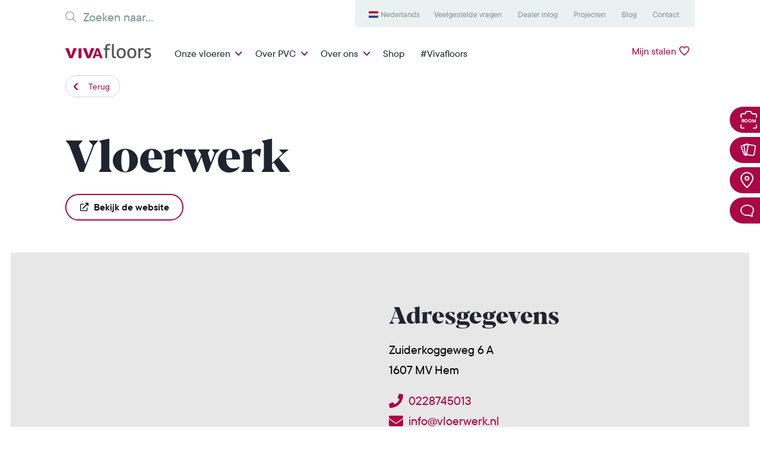

--- FILE ---
content_type: text/html; charset=UTF-8
request_url: https://www.vivafloors.nl/verkooppunten/vloerwerk-2/
body_size: 26221
content:
<!DOCTYPE html>
<html class="no-js" lang="nl" prefix="og: http://ogp.me/ns#">
	<head>
		<meta charset="UTF-8"/>
 		<link rel="stylesheet" property="stylesheet" href="https://www.vivafloors.nl/wp-content/themes/vivafloors/dist/styles/main-328d9476c1.css" type="text/css">
		<meta name="viewport" content="width=device-width, initial-scale=1">

		<link rel="apple-touch-icon" sizes="180x180" href="/apple-touch-icon.png">
		<link rel="icon" type="image/png" sizes="32x32" href="/favicon-32x32.png">
		<link rel="icon" type="image/png" sizes="16x16" href="/favicon-16x16.png">
		<link rel="manifest" href="/site.webmanifest">
		<meta name="msapplication-TileColor" content="#da532c">
		<meta name="theme-color" content="#ffffff">

												<meta name="facebook-domain-verification" content="sred0xf9vy0d7jb4tp6is93eivn02a"/>
		
		<script>document.documentElement.classList.remove('no-js');</script>
  		<script src="https://www.vivafloors.nl/wp-content/themes/vivafloors/dist/scripts/app-6a81972999.bundle.js" defer></script>
		<link rel="pingback" href="https://www.vivafloors.nl/xmlrpc.php" />

		<meta name='robots' content='index, follow, max-image-preview:large, max-snippet:-1, max-video-preview:-1' />
<link rel='dns-prefetch' href='//www.googletagmanager.com' />
<!-- WP Fusion --><style type="text/css">.woocommerce .product .variations option:disabled { display: none; } </style><link rel='stylesheet' id='gforms_css-css' href='https://www.vivafloors.nl/wp-content/plugins/gravityforms/assets/css/dist/theme.min.css' type='text/css' media='all' />
<link rel='stylesheet' id='berocket_aapf_widget-style-css' href='https://www.vivafloors.nl/wp-content/plugins/woocommerce-ajax-filters/assets/frontend/css/fullmain.min.css?ver=3.1.4.6' type='text/css' media='all' />
<script type="text/javascript" id="woocommerce-google-analytics-integration-gtag-js-after">
/* <![CDATA[ */
/* Google Analytics for WooCommerce (gtag.js) */
					window.dataLayer = window.dataLayer || [];
					function gtag(){dataLayer.push(arguments);}
					// Set up default consent state.
					for ( const mode of [{"analytics_storage":"denied","ad_storage":"denied","ad_user_data":"denied","ad_personalization":"denied","region":["AT","BE","BG","HR","CY","CZ","DK","EE","FI","FR","DE","GR","HU","IS","IE","IT","LV","LI","LT","LU","MT","NL","NO","PL","PT","RO","SK","SI","ES","SE","GB","CH"]}] || [] ) {
						gtag( "consent", "default", { "wait_for_update": 500, ...mode } );
					}
					gtag("js", new Date());
					gtag("set", "developer_id.dOGY3NW", true);
					gtag("config", "G-DY701FKMWM", {"track_404":true,"allow_google_signals":true,"logged_in":false,"linker":{"domains":[],"allow_incoming":false},"custom_map":{"dimension1":"logged_in"}});
/* ]]> */
</script>
<script type="text/javascript" src="https://www.vivafloors.nl/wp-includes/js/jquery/jquery.min.js?ver=3.7.1" id="jquery-core-js"></script>
<script type="text/javascript" src="https://www.vivafloors.nl/wp-includes/js/jquery/jquery-migrate.min.js?ver=3.4.1" id="jquery-migrate-js"></script>
<script type="text/javascript" id="ajax-js-js-extra">
/* <![CDATA[ */
var ajax = {"url":"https:\/\/www.vivafloors.nl\/wp-admin\/admin-ajax.php"};
var ajax = {"url":"https:\/\/www.vivafloors.nl\/wp-admin\/admin-ajax.php"};
/* ]]> */
</script>
<script type="text/javascript" src="https://www.vivafloors.nl/wp-content/themes/vivafloors/dist/scripts/app-b810a7f255.bundle.full.js" id="ajax-js-js"></script>
<script type="text/javascript" src="https://www.vivafloors.nl/wp-content/plugins/woocommerce/assets/js/jquery-blockui/jquery.blockUI.min.js?ver=2.7.0-wc.9.1.5" id="jquery-blockui-js" defer="defer" data-wp-strategy="defer"></script>
<script type="text/javascript" src="https://www.vivafloors.nl/wp-content/plugins/woocommerce/assets/js/js-cookie/js.cookie.min.js?ver=2.1.4-wc.9.1.5" id="js-cookie-js" defer="defer" data-wp-strategy="defer"></script>
<script type="text/javascript" id="woocommerce-js-extra">
/* <![CDATA[ */
var woocommerce_params = {"ajax_url":"\/wp-admin\/admin-ajax.php","wc_ajax_url":"\/?wc-ajax=%%endpoint%%"};
/* ]]> */
</script>
<script type="text/javascript" src="https://www.vivafloors.nl/wp-content/plugins/woocommerce/assets/js/frontend/woocommerce.min.js?ver=9.1.5" id="woocommerce-js" defer="defer" data-wp-strategy="defer"></script>
<script type="text/javascript" id="favorites-js-extra">
/* <![CDATA[ */
var favorites_data = {"ajaxurl":"https:\/\/www.vivafloors.nl\/wp-admin\/admin-ajax.php","nonce":"d5bacb9659","favorite":"<span><\/span>","favorited":"<span><\/span>","includecount":"","indicate_loading":"1","loading_text":"","loading_image":"","loading_image_active":"","loading_image_preload":"","cache_enabled":"1","button_options":{"button_type":"custom","custom_colors":false,"box_shadow":false,"include_count":false,"default":{"background_default":false,"border_default":false,"text_default":false,"icon_default":false,"count_default":false},"active":{"background_active":false,"border_active":false,"text_active":false,"icon_active":false,"count_active":false}},"authentication_modal_content":"<p>Please login to add favorites.<\/p>\n<p><a href=\"#\" data-favorites-modal-close>Dismiss this notice<\/a><\/p>\n","authentication_redirect":"","dev_mode":"1","logged_in":"","user_id":"0","authentication_redirect_url":"https:\/\/www.vivafloors.nl\/wp-login.php"};
/* ]]> */
</script>
<script type="text/javascript" src="https://www.vivafloors.nl/wp-content/plugins/favorites/assets/js/favorites.js?ver=2.3.4" id="favorites-js"></script>
<link rel="https://api.w.org/" href="https://www.vivafloors.nl/wp-json/" /><link rel="EditURI" type="application/rsd+xml" title="RSD" href="https://www.vivafloors.nl/xmlrpc.php?rsd" />
<link rel='shortlink' href='https://www.vivafloors.nl/?p=384917' />
<link rel="alternate" title="oEmbed (JSON)" type="application/json+oembed" href="https://www.vivafloors.nl/wp-json/oembed/1.0/embed?url=https%3A%2F%2Fwww.vivafloors.nl%2Fverkooppunten%2Fvloerwerk-2%2F" />
<link rel="alternate" title="oEmbed (XML)" type="text/xml+oembed" href="https://www.vivafloors.nl/wp-json/oembed/1.0/embed?url=https%3A%2F%2Fwww.vivafloors.nl%2Fverkooppunten%2Fvloerwerk-2%2F&#038;format=xml" />
<style></style><meta name="p:domain_verify" content="16d7c66d6d185203677410a2a0057cb2"/>	<noscript><style>.woocommerce-product-gallery{ opacity: 1 !important; }</style></noscript>
	<!-- Pinterest Pixel Base Code -->
<script type="text/javascript">
  !function(e){if(!window.pintrk){window.pintrk=function(){window.pintrk.queue.push(Array.prototype.slice.call(arguments))};var n=window.pintrk;n.queue=[],n.version="3.0";var t=document.createElement("script");t.async=!0,t.src=e;var r=document.getElementsByTagName("script")[0];r.parentNode.insertBefore(t,r)}}("https://s.pinimg.com/ct/core.js");

  pintrk('load', '2613487741829', { np: "woocommerce" } );
  pintrk('page');
</script>
<!-- End Pinterest Pixel Base Code -->
<script>pintrk( 'track', 'pagevisit' );</script><style id='wp-fonts-local' type='text/css'>
@font-face{font-family:Inter;font-style:normal;font-weight:300 900;font-display:fallback;src:url('https://www.vivafloors.nl/wp-content/plugins/woocommerce/assets/fonts/Inter-VariableFont_slnt,wght.woff2') format('woff2');font-stretch:normal;}
@font-face{font-family:Cardo;font-style:normal;font-weight:400;font-display:fallback;src:url('https://www.vivafloors.nl/wp-content/plugins/woocommerce/assets/fonts/cardo_normal_400.woff2') format('woff2');}
</style>
<link rel="icon" href="https://www.vivafloors.nl/wp-content/uploads/2020/01/cropped-android-chrome-512x512-1-150x150-c-default.png" sizes="32x32" />
<link rel="icon" href="https://www.vivafloors.nl/wp-content/uploads/2020/01/cropped-android-chrome-512x512-1-150x150-c-default.png" sizes="192x192" />
<link rel="apple-touch-icon" href="https://www.vivafloors.nl/wp-content/uploads/2020/01/cropped-android-chrome-512x512-1-150x150-c-default.png" />
<meta name="msapplication-TileImage" content="https://www.vivafloors.nl/wp-content/uploads/2020/01/cropped-android-chrome-512x512-1-150x150-c-default.png" />
		<style type="text/css" id="wp-custom-css">
			.gform_wrapper .gfield_radio li{
	line-height: 27px;
}


_::-webkit-full-page-media,
_:future,
:root form.woocommerce-checkout .form-row#other_advice_field .woocommerce-input-wrapper input {
	margin-top: .35rem;
}

_::-webkit-full-page-media,
_:future,
:root form.woocommerce-checkout .form-row#other_from_where_field .woocommerce-input-wrapper input {
	margin-top: .35rem;
}

_::-webkit-full-page-media,
_:future,
:root form.woocommerce-checkout .form-row#other_variation_field .woocommerce-input-wrapper input {
	margin-top: .35rem;
}

_::-webkit-full-page-media,
_:future,
:root form.woocommerce-checkout .woocommerce-terms-and-conditions-wrapper input {
	margin-top: .6rem;
}

@media (max-width: 991.98px) {
.menu-item-307903 {
	background: var(--cherry);
	border-radius: 35px;
}
}
		</style>
		
			
		
	<script>(function(w,d,s,l,i){w[l]=w[l]||[];w[l].push({'gtm.start':
	new Date().getTime(),event:'gtm.js'});var f=d.getElementsByTagName(s)[0],
	j=d.createElement(s),dl=l!='dataLayer'?'&l='+l:'';j.async=true;j.src=
	'https://www.googletagmanager.com/gtm.js?id='+i+dl;f.parentNode.insertBefore(j,f);
	})(window,document,'script','dataLayer','GTM-PM284PT');</script>



<script type="text/plain" data-cookieconsent="marketing">
	(function (d, id) {
			if (!window.flowbox) {
			var f = function () {
			f.q.push(arguments);
			};
			f.q = [];
			window.flowbox = f;
			}
			if (d.getElementById(id)) {
			return;
			}
			var s = d.createElement('script'),
			fjs = d.scripts[d.scripts.length - 1];
			s.id = id;
			s.async = true;
			s.src = 'https://connect.getflowbox.com/flowbox.js';
			fjs.parentNode.insertBefore(s, fjs);
			})(document, 'flowbox-js-embed');
</script>


	</head>

<body class="dealer-template-default single single-dealer postid-384917 theme-vivafloors woocommerce-no-js sticky" data-siteid="1">

			
<header class="c-header nl_NL">
	<span class="defs-only">
		<svg width="145" height="25" xmlns="http://www.w3.org/2000/svg"><g id="svg-logo" fill="none" fill-rule="evenodd"><path d="M78.589.322c.236-.042.5-.075.79-.096.29-.021.552-.032.79-.032.235 0 .499.01.789.032.29.021.553.054.79.096v18.631c0 .602.053 1.075.16 1.418.108.344.253.608.436.79.182.183.397.301.644.355.247.054.51.08.79.08.194 0 .414-.01.661-.032.247-.021.456-.053.628-.097a9.81 9.81 0 0 1 .29 2.45 4.242 4.242 0 0 1-1.095.21c-.43.032-.828.048-1.193.048a6.446 6.446 0 0 1-1.74-.226 3.726 3.726 0 0 1-1.419-.741c-.408-.343-.73-.806-.967-1.386-.237-.58-.354-1.3-.354-2.16V.322zM94.157 21.79c1.482 0 2.578-.537 3.287-1.612.71-1.074 1.064-2.568 1.064-4.48 0-1.913-.354-3.4-1.064-4.465-.709-1.063-1.805-1.595-3.287-1.595-1.483 0-2.574.532-3.272 1.595-.699 1.064-1.047 2.552-1.047 4.465 0 1.912.348 3.406 1.047 4.48.698 1.075 1.789 1.612 3.272 1.612m0 2.546c-1.29 0-2.418-.22-3.385-.66a6.721 6.721 0 0 1-2.417-1.822c-.645-.774-1.123-1.687-1.435-2.74-.311-1.052-.467-2.192-.467-3.416 0-1.225.156-2.364.467-3.417.312-1.053.79-1.966 1.435-2.74a6.888 6.888 0 0 1 2.417-1.837c.967-.452 2.096-.677 3.385-.677 1.289 0 2.417.225 3.384.677A6.885 6.885 0 0 1 99.96 9.54c.644.774 1.122 1.687 1.434 2.74.311 1.053.468 2.192.468 3.417 0 1.224-.157 2.364-.468 3.416-.312 1.053-.79 1.966-1.434 2.74a6.718 6.718 0 0 1-2.418 1.821c-.967.44-2.095.66-3.384.66M111.95 21.79c1.482 0 2.578-.537 3.287-1.612.709-1.074 1.064-2.568 1.064-4.48 0-1.913-.355-3.4-1.064-4.465-.71-1.063-1.805-1.595-3.288-1.595-1.483 0-2.573.532-3.271 1.595-.7 1.064-1.048 2.552-1.048 4.465 0 1.912.349 3.406 1.048 4.48.698 1.075 1.788 1.612 3.271 1.612m0 2.546c-1.289 0-2.417-.22-3.384-.66a6.721 6.721 0 0 1-2.418-1.822c-.644-.774-1.123-1.687-1.434-2.74-.312-1.052-.468-2.192-.468-3.416 0-1.225.156-2.364.468-3.417.311-1.053.79-1.966 1.434-2.74a6.888 6.888 0 0 1 2.418-1.837c.967-.452 2.095-.677 3.384-.677 1.29 0 2.418.225 3.385.677a6.885 6.885 0 0 1 2.417 1.837c.645.774 1.123 1.687 1.435 2.74.31 1.053.467 2.192.467 3.417 0 1.224-.156 2.364-.467 3.416-.312 1.053-.79 1.966-1.435 2.74a6.718 6.718 0 0 1-2.417 1.821c-.967.44-2.096.66-3.385.66M123.037 7.414c.237-.043.462-.075.677-.097.215-.021.44-.032.677-.032.237 0 .473.01.71.032.236.022.45.054.644.097.065.322.129.747.193 1.273.065.527.097.972.097 1.338a6.68 6.68 0 0 1 1.79-1.902c.74-.537 1.691-.806 2.852-.806.171 0 .349.005.532.016.182.011.338.027.467.049.043.193.075.397.097.612a6.927 6.927 0 0 1-.016 1.483c-.033.279-.07.548-.113.805a2.19 2.19 0 0 0-.532-.064h-.435c-.58 0-1.134.08-1.66.242a3.47 3.47 0 0 0-1.419.854c-.419.408-.752.967-.999 1.676-.247.71-.37 1.623-.37 2.74v8.22c-.237.042-.5.074-.79.096-.29.021-.554.032-.79.032a10.86 10.86 0 0 1-1.612-.129V7.414zM133.578 20.952c.58.236 1.22.424 1.918.564.698.14 1.39.21 2.079.21.494 0 .967-.054 1.418-.162a3.758 3.758 0 0 0 1.176-.484c.334-.214.602-.478.806-.79a1.87 1.87 0 0 0 .307-1.047c0-.43-.081-.784-.242-1.063a2.26 2.26 0 0 0-.645-.71 4.277 4.277 0 0 0-.935-.5c-.354-.139-.736-.273-1.144-.402l-1.128-.42c-1.376-.515-2.375-1.095-2.998-1.74-.623-.644-.934-1.515-.934-2.61 0-1.462.52-2.622 1.563-3.482 1.042-.86 2.573-1.29 4.593-1.29.838 0 1.66.081 2.466.243.806.16 1.51.35 2.111.564a7.846 7.846 0 0 1-.677 2.482 16.774 16.774 0 0 0-1.692-.5 8.833 8.833 0 0 0-2.111-.242c-.796 0-1.5.14-2.112.42-.612.279-.918.773-.918 1.482 0 .366.075.677.225.935a2.1 2.1 0 0 0 .613.66c.258.183.553.339.886.468.333.129.693.258 1.08.387l1.418.483c.516.173 1.004.376 1.467.613.462.236.859.532 1.193.886.332.355.6.785.805 1.29.204.505.306 1.111.306 1.82 0 .796-.16 1.52-.483 2.176a4.79 4.79 0 0 1-1.37 1.676c-.591.463-1.305.822-2.143 1.08-.838.258-1.763.387-2.772.387-1.032 0-1.934-.07-2.708-.21a13.809 13.809 0 0 1-2.16-.564 6.4 6.4 0 0 1 .275-1.305c.139-.44.295-.875.467-1.305M67.241 9.928h-2.707a5.254 5.254 0 0 1-.13-1.257c0-.473.044-.892.13-1.257h2.707v-1.16c0-2.042.51-3.595 1.531-4.658C69.792.532 71.281 0 73.237 0c.536 0 1.01.027 1.418.08a7.69 7.69 0 0 1 1.16.242c-.043.538-.102 1-.177 1.386-.076.387-.177.785-.306 1.193a62.686 62.686 0 0 0-.758-.145c-.29-.053-.64-.08-1.047-.08-.473 0-.898.048-1.274.144-.376.097-.698.28-.966.548-.27.27-.479.645-.629 1.129-.15.483-.226 1.101-.226 1.853v1.064h4.223c.064.43.097.87.097 1.321 0 .409-.033.806-.097 1.193h-4.223v14.021c-.236.043-.5.075-.79.097-.29.021-.553.032-.79.032-.236 0-.504-.01-.805-.032a7.63 7.63 0 0 1-.806-.097V9.928z" fill="#565655"/><path d="M0 7.408a11.572 11.572 0 0 1 1.61-.195c.494-.021.923-.032 1.284-.032.483 0 .965.01 1.447.032.483.022.93.076 1.339.162l4.088 12.496 4.016-12.496c.41-.065.844-.114 1.302-.145.458-.033.917-.049 1.374-.049.363 0 .779.01 1.249.032.47.022 1.007.087 1.61.195l-7.091 16.747c-.458.065-.94.107-1.447.13-.507.02-.929.032-1.266.032-.362 0-.772-.011-1.23-.033a8.295 8.295 0 0 1-1.303-.162L0 7.408zM56.545 18.005l-2.285-7.056-2.397 7.056h4.682zM52.139 7.398a17.448 17.448 0 0 1 3.332-.105c.349.023.734.059 1.157.105l6.196 16.798a17.88 17.88 0 0 1-2.204.14c-.698 0-1.376-.047-2.037-.14l-1.102-3.364h-6.553l-1.13 3.364a13.583 13.583 0 0 1-3.91 0l6.251-16.798zM29.561 7.408c.58-.108 1.117-.173 1.61-.195.495-.021.923-.032 1.285-.032.482 0 .965.01 1.448.032.482.022.927.076 1.338.162l4.088 12.496 4.015-12.496c.41-.065.844-.114 1.304-.145.457-.033.915-.049 1.373-.049.363 0 .779.01 1.249.032.47.022 1.007.087 1.61.195l-7.092 16.747c-.458.065-.94.107-1.446.13-.507.02-.928.032-1.267.032-.361 0-.771-.011-1.229-.033a8.288 8.288 0 0 1-1.303-.162L29.561 7.408zM22.266 7.375h4.991v16.78c-.869.13-1.713.195-2.533.195-.795 0-1.628-.066-2.496-.195V10.88" fill="#AA0746"/></g></svg>
	</span>
	<div class="c-header-desktop">
		<div class="container">
			<div class="d-flex justify-content-between c-header-desktop-submenu">
				<div class="c-search">
					

	<form role="search" method="get" action="/"> <input type="search" class="form-control c-search-input" placeholder="Zoeken naar..." value="" name="s" title="Zoeken naar...">
	<button type="submit" class="d-none btn btn-primary ml-2">Zoeken</button>
</form>
				</div>
				<div class="d-flex">
											<nav class="c-secondary-menu c-secondary-menu_left bg-light ">
							<ul class="nav">
																	<li class="nav-item  menu-item menu-item-type-custom menu-item-object-custom menu-item-369069 menu-item-has-children c-secondary-menu_hover">
										<a href="#" class="nav-link">Menu item</a>
																					<div class="c-secondary-menu_dropdown">
												<ul class="nav">
																											<li class="nav-item c-flags c-flags-nl site-id-1 mlp-language-nav-item menu-item menu-item-type-mlp_language menu-item-object-mlp_language mlp-current-language-item menu-item-369066">
															<a href="https://www.vivafloors.nl/" class="nav-link">Nederlands</a>
														</li>
																											<li class="nav-item c-flags c-flags-en site-id-8 mlp-language-nav-item menu-item menu-item-type-mlp_language menu-item-object-mlp_language menu-item-372703">
															<a href="https://www.vivafloors.com/" class="nav-link">English</a>
														</li>
																											<li class="nav-item c-flags c-flags-de site-id-3 mlp-language-nav-item menu-item menu-item-type-mlp_language menu-item-object-mlp_language menu-item-369067">
															<a href="https://www.vivafloors.de/" class="nav-link">Deutsch</a>
														</li>
																											<li class="nav-item c-flags c-flags-lt site-id-7 mlp-language-nav-item menu-item menu-item-type-mlp_language menu-item-object-mlp_language menu-item-369068">
															<a href="https://www.vivafloors.lt/" class="nav-link">Lietuvių</a>
														</li>
																									</ul>
											</div>
																			</li>
															</ul>
						</nav>
					
											<nav class="c-secondary-menu c-secondary-menu_right bg-light">
							<ul class="nav">
																	<li class="nav-item  menu-item menu-item-type-post_type menu-item-object-page menu-item-225 ">
										<a href="https://www.vivafloors.nl/klantenservice/" class="nav-link">Veelgestelde vragen</a>
																			</li>
																	<li class="nav-item u-hide-in-footer menu-item menu-item-type-custom menu-item-object-custom menu-item-2533 ">
										<a href="https://zakelijk.vivafloors.nl/" class="nav-link">Dealer inlog</a>
																			</li>
																	<li class="nav-item  menu-item menu-item-type-post_type menu-item-object-page menu-item-348197 ">
										<a href="https://www.vivafloors.nl/projecten/" class="nav-link">Projecten</a>
																			</li>
																	<li class="nav-item  menu-item menu-item-type-taxonomy menu-item-object-category menu-item-346308 ">
										<a href="https://www.vivafloors.nl/categorie/nieuws/" class="nav-link">Blog</a>
																			</li>
																	<li class="nav-item  menu-item menu-item-type-post_type menu-item-object-page menu-item-227 ">
										<a href="https://www.vivafloors.nl/contact/" class="nav-link">Contact</a>
																			</li>
															</ul>
						</nav>
									</div>

			</div>
			<div class="d-lg-flex justify-content-between py-2">
				<a class="c-logo" href="/">
					<svg viewbox="0 0 145 25" width="145" height="25">
						<use xlink:href="#svg-logo"/>
					</svg>
				</a>
				<div class="d-flex w-100 justify-content-between">
											<nav class="c-primary-menu">
							<ul class="nav">
																	<li class="nav-item u-hide-in-footer u-add-colls menu-item menu-item-type-post_type menu-item-object-page menu-item-35 menu-item-has-children c-primary-menu_hover">
										<a href="https://www.vivafloors.nl/onze-vloeren/" class="nav-link c-primary-menu_sub">Onze vloeren</a>

																				
																					<div class="c-primary-menu_dropdown">
												<div class="container">
													<div class="my-3 mx-3">
																																																																																																						<div class="d-flex">
																																																	<div class=" menu-item menu-item-type-taxonomy menu-item-object-product_cat menu-item-53 menu-item-has-children nav-item mr-3">
																		<a href="https://www.vivafloors.nl/product-categorie/materialen/" class="nav-link c-primary-menu_dropdown_title">Materialen</a>
																		<div class="d-flex">
																			<ul class="nav flex-column">
																																																												
																																																																																						
																					<li class=" menu-item menu-item-type-taxonomy menu-item-object-product_cat menu-item-55 nav-item">
																						<a href="https://www.vivafloors.nl/product-categorie/materialen/eiken-vloeren/" class="js-hover-image-item nav-link" data-hover="https://www.vivafloors.nl/wp-content/uploads/2022/11/Eiken-materiaal-Vivafloors.jpg" data-id="55">Eiken</a>
																					</li>

																																									
																					
																					<li class=" menu-item menu-item-type-taxonomy menu-item-object-product_cat menu-item-57 nav-item">
																						<a href="https://www.vivafloors.nl/product-categorie/materialen/naaldhout/" class="js-hover-image-item nav-link" data-hover="https://www.vivafloors.nl/wp-content/uploads/2024/05/4540-4.jpg" data-id="57">Naaldhout</a>
																					</li>

																																									
																					
																					<li class=" menu-item menu-item-type-taxonomy menu-item-object-product_cat menu-item-61 nav-item">
																						<a href="https://www.vivafloors.nl/product-categorie/materialen/pvc-tegels/" class="js-hover-image-item nav-link" data-hover="https://www.vivafloors.nl/wp-content/uploads/2022/11/Tegel-materiaal-Vivafloors.jpg" data-id="61">Tegels</a>
																					</li>

																																																												</ul>
																		</div>
																	</div>
																																																																																														<div class=" menu-item menu-item-type-custom menu-item-object-custom menu-item-390309 menu-item-has-children nav-item mr-3">
																		<a href="/product-categorie/legwijze/" class="nav-link c-primary-menu_dropdown_title">Legwijze</a>
																		<div class="d-flex">
																			<ul class="nav flex-column">
																																																												
																																																																																						
																					<li class=" menu-item menu-item-type-custom menu-item-object-custom menu-item-390317 nav-item">
																						<a href="/product-categorie/legwijze/lange-plank/" class="js-hover-image-item nav-link" data-hover="https://www.vivafloors.nl/wp-content/uploads/2024/05/4540-4.jpg" data-id="390317">Lange plank</a>
																					</li>

																																									
																					
																					<li class=" menu-item menu-item-type-taxonomy menu-item-object-product_cat menu-item-59 nav-item">
																						<a href="https://www.vivafloors.nl/product-categorie/legwijze/visgraat/" class="js-hover-image-item nav-link" data-hover="https://www.vivafloors.nl/wp-content/uploads/2024/07/Naamloos-1.jpg" data-id="59">Visgraat</a>
																					</li>

																																									
																					
																					<li class=" menu-item menu-item-type-custom menu-item-object-custom menu-item-377056 nav-item">
																						<a href="/product-categorie/legwijze/walvisgraat/" class="js-hover-image-item nav-link" data-hover="https://www.vivafloors.nl/wp-content/uploads/2023/11/Walvisgraat-materiaal-Vivafloors.jpg" data-id="377056">Walvisgraat</a>
																					</li>

																																									
																					
																					<li class=" menu-item menu-item-type-custom menu-item-object-custom menu-item-399815 nav-item">
																						<a href="https://www.vivafloors.nl/product-categorie/legwijze/dinograat/" class="js-hover-image-item nav-link" data-hover="" data-id="399815">Dinograat</a>
																					</li>

																																									
																					
																					<li class=" menu-item menu-item-type-custom menu-item-object-custom menu-item-377055 nav-item">
																						<a href="/product-categorie/legwijze/hongaarse-punt/" class="js-hover-image-item nav-link" data-hover="https://www.vivafloors.nl/wp-content/uploads/2023/11/Hongaarse-punt-materiaal-Vivafloors.jpg" data-id="377055">Hongaarse punt</a>
																					</li>

																																									
																					
																					<li class=" menu-item menu-item-type-custom menu-item-object-custom menu-item-373241 nav-item">
																						<a href="/product-categorie/legwijze/traprenovatie/" class="js-hover-image-item nav-link" data-hover="https://www.vivafloors.nl/wp-content/uploads/2023/11/Traprenovatie-materiaal-Vivafloors.jpg" data-id="373241">Traprenovatie</a>
																					</li>

																																																												</ul>
																		</div>
																	</div>
																																																						<div class="js-hover-image-container"></div>
																																			</div>
																																																										</div>
												</div>
											</div>
																			</li>
																	<li class="nav-item  menu-item menu-item-type-custom menu-item-object-custom menu-item-346275 menu-item-has-children c-primary-menu_hover">
										<a href="#" class="nav-link c-primary-menu_sub">Over PVC</a>

																				
																					<div class="c-primary-menu_dropdown">
												<div class="container">
													<div class="my-3 mx-3">
																																																																									<div class="d-flex">
																																																	<div class=" menu-item menu-item-type-custom menu-item-object-custom menu-item-346276 menu-item-has-children nav-item mr-3">
																		<a href="#" class="nav-link c-primary-menu_dropdown_title">Advies</a>
																		<div class="d-flex">
																			<ul class="nav flex-column">
																																																												
																																																																																						
																					<li class=" menu-item menu-item-type-post_type menu-item-object-page menu-item-346279 nav-item">
																						<a href="https://www.vivafloors.nl/roomplanner/" class="js-hover-image-item nav-link" data-hover="" data-id="346279">Roomplanner</a>
																					</li>

																																									
																					
																					<li class=" menu-item menu-item-type-post_type menu-item-object-page menu-item-346280 nav-item">
																						<a href="https://www.vivafloors.nl/gratis-stalen-aanvragen/" class="js-hover-image-item nav-link" data-hover="" data-id="346280">Gratis stalen aanvragen</a>
																					</li>

																																									
																					
																					<li class=" menu-item menu-item-type-post_type menu-item-object-page menu-item-346281 nav-item">
																						<a href="https://www.vivafloors.nl/verkooppunten/" class="js-hover-image-item nav-link" data-hover="" data-id="346281">Verkooppunt vinden</a>
																					</li>

																																									
																					
																					<li class=" menu-item menu-item-type-post_type menu-item-object-page menu-item-400852 nav-item">
																						<a href="https://www.vivafloors.nl/showroombezoek/" class="js-hover-image-item nav-link" data-hover="" data-id="400852">Showroombezoek</a>
																					</li>

																																									
																					
																					<li class=" menu-item menu-item-type-taxonomy menu-item-object-category menu-item-392542 nav-item">
																						<a href="https://www.vivafloors.nl/categorie/binnenkijken-bij/" class="js-hover-image-item nav-link" data-hover="" data-id="392542">Binnenkijken Bij</a>
																					</li>

																																																												</ul>
																		</div>
																	</div>
																																																																																														<div class=" menu-item menu-item-type-taxonomy menu-item-object-category menu-item-346277 menu-item-has-children nav-item mr-3">
																		<a href="https://www.vivafloors.nl/categorie/praktisch/" class="nav-link c-primary-menu_dropdown_title">Praktisch</a>
																		<div class="d-flex">
																			<ul class="nav flex-column">
																																																												
																																																																																						
																					<li class=" menu-item menu-item-type-post_type menu-item-object-page menu-item-37 nav-item">
																						<a href="https://www.vivafloors.nl/voordelen-pvc-vloeren/" class="js-hover-image-item nav-link" data-hover="" data-id="37">Voordelen van PVC</a>
																					</li>

																																									
																					
																					<li class=" menu-item menu-item-type-post_type menu-item-object-post menu-item-346283 nav-item">
																						<a href="https://www.vivafloors.nl/hoe-onderhoud-je-jouw-pvc-vloer/" class="js-hover-image-item nav-link" data-hover="" data-id="346283">Onderhoudsgemak</a>
																					</li>

																																									
																					
																					<li class=" menu-item menu-item-type-post_type menu-item-object-page menu-item-398644 nav-item">
																						<a href="https://www.vivafloors.nl/pvc-vloer-met-vloerverwarming/" class="js-hover-image-item nav-link" data-hover="" data-id="398644">PVC vloer met vloerverwarming</a>
																					</li>

																																									
																					
																					<li class=" menu-item menu-item-type-taxonomy menu-item-object-category menu-item-346284 nav-item">
																						<a href="https://www.vivafloors.nl/categorie/inspiratie/" class="js-hover-image-item nav-link" data-hover="" data-id="346284">Inspiratie</a>
																					</li>

																																									
																					
																					<li class=" menu-item menu-item-type-post_type menu-item-object-post menu-item-346285 nav-item">
																						<a href="https://www.vivafloors.nl/garantievoorschriften/" class="js-hover-image-item nav-link" data-hover="" data-id="346285">Garantie</a>
																					</li>

																																																												</ul>
																		</div>
																	</div>
																																																																																														<div class=" menu-item menu-item-type-taxonomy menu-item-object-category menu-item-346278 menu-item-has-children nav-item mr-3">
																		<a href="https://www.vivafloors.nl/categorie/informatie/" class="nav-link c-primary-menu_dropdown_title">Informatie</a>
																		<div class="d-flex">
																			<ul class="nav flex-column">
																																																												
																																																																																						
																					<li class=" menu-item menu-item-type-post_type menu-item-object-post menu-item-346286 nav-item">
																						<a href="https://www.vivafloors.nl/duurzame-pvc-vloeren/" class="js-hover-image-item nav-link" data-hover="" data-id="346286">Duurzaamheid</a>
																					</li>

																																									
																					
																					<li class=" menu-item menu-item-type-post_type menu-item-object-post menu-item-373656 nav-item">
																						<a href="https://www.vivafloors.nl/recyclegarantie/" class="js-hover-image-item nav-link" data-hover="" data-id="373656">Recyclegarantie</a>
																					</li>

																																									
																					
																					<li class=" menu-item menu-item-type-taxonomy menu-item-object-category menu-item-346287 nav-item">
																						<a href="https://www.vivafloors.nl/categorie/informatie/" class="js-hover-image-item nav-link" data-hover="" data-id="346287">Productinformatie</a>
																					</li>

																																									
																					
																					<li class=" menu-item menu-item-type-post_type menu-item-object-post menu-item-346288 nav-item">
																						<a href="https://www.vivafloors.nl/technische-gegevens/" class="js-hover-image-item nav-link" data-hover="" data-id="346288">Technische informatie</a>
																					</li>

																																									
																					
																					<li class=" menu-item menu-item-type-custom menu-item-object-custom menu-item-347496 nav-item">
																						<a href="/categorie/nieuws/" class="js-hover-image-item nav-link" data-hover="" data-id="347496">Blog</a>
																					</li>

																																																												</ul>
																		</div>
																	</div>
																																																				</div>
																																																										</div>
												</div>
											</div>
																			</li>
																	<li class="nav-item  menu-item menu-item-type-post_type menu-item-object-page menu-item-41 menu-item-has-children c-primary-menu_hover">
										<a href="https://www.vivafloors.nl/over-ons/" class="nav-link c-primary-menu_sub">Over ons</a>

																				
																					<div class="c-primary-menu_dropdown">
												<div class="container">
													<div class="my-3 mx-3">
																																																																									<div class="d-flex">
																																																																	<div class="d-flex flex-column">
																																		<div class=" menu-item menu-item-type-post_type menu-item-object-page menu-item-352125 nav-item mr-3">
																		<ul class="nav flex-column">
																			<li class=" menu-item menu-item-type-post_type menu-item-object-page menu-item-352125 nav-item">
																				<a href="https://www.vivafloors.nl/over-ons/" class="nav-link">Over ons</a>
																			</li>
																		</ul>
																	</div>
																																																																																																														<div class=" menu-item menu-item-type-post_type menu-item-object-page menu-item-350299 nav-item mr-3">
																		<ul class="nav flex-column">
																			<li class=" menu-item menu-item-type-post_type menu-item-object-page menu-item-350299 nav-item">
																				<a href="https://www.vivafloors.nl/vacatures/" class="nav-link">Werken bij Vivafloors</a>
																			</li>
																		</ul>
																	</div>
																																		</div>
																																																										</div>
												</div>
											</div>
																			</li>
																	<li class="nav-item  menu-item menu-item-type-custom menu-item-object-custom menu-item-393328 ">
										<a href="https://shop.vivafloors.nl" class="nav-link ">Shop</a>

																				
																			</li>
																	<li class="nav-item  menu-item menu-item-type-post_type menu-item-object-page menu-item-370017 ">
										<a href="https://www.vivafloors.nl/social-inspiratie/" class="nav-link ">#Vivafloors</a>

																				
																			</li>
															</ul>
						</nav>
					

											<div class="pt-1">
							<a href="/mijn-stalen/" title="Favorieten" class="mr-1">
								<span>Mijn stalen</span>
								<span class="c-favorite-icon d-inline-block">
<svg width="18" height="17" viewBox="0 0 15 16" xmlns="http://www.w3.org/2000/svg" class="d-block">
  <g id="svg-favorite">
    <path style="display: none;" class="inside" d="M6.858,0.812 L7.008,0.812 C7.658,1.252 8,1.708 8,1.708 C8,1.708 8.342,1.253 8.992,0.812 L9.142,0.812 C9.12559106,0.790136294 9.10892322,0.768468101 9.092,0.747 C9.83800045,0.260335945 10.7092936,0.000823991061 11.6,0 C14.03,0 16,2.013 16,4.496 C16,7.906 12.07,11.21 10.975,12.253 C9.99365098,13.1797779 9.00192174,14.0955023 8,15 C8,15 6.286,13.455 5.025,12.253 C3.93,11.21 0,7.905 0,4.496 C0,2.013 1.97,0 4.4,0 C5.46,0 6.305,0.358 6.908,0.747 C6.89107678,0.768468101 6.87440894,0.790136294 6.858,0.812 Z" fill="#AA0746" id="Shape"></path>
    <path class="outside" d="M9.176 11.946l.108-.1c.257-.24.494-.464.709-.669.072-.068.751-.697.998-.933a22.89 22.89 0 0 0 1.292-1.326c1.455-1.631 2.277-3.152 2.277-4.422 0-1.67-1.325-3.025-2.96-3.025-.702 0-1.318.222-1.855.597-.32.224-.528.437-.603.537L8 4.125l-1.142-1.52a2.928 2.928 0 0 0-.603-.537A3.177 3.177 0 0 0 4.4 1.471c-1.635 0-2.96 1.354-2.96 3.025 0 1.27.822 2.79 2.277 4.422.396.444.817.873 1.292 1.326.247.236.926.865.998.933a96.948 96.948 0 0 0 .817.769c.376.35.774.717 1.176 1.084.402-.367.8-.734 1.176-1.084zM6.858.812h.15c.65.44.992.896.992.896s.342-.455.992-.896h.15a3.455 3.455 0 0 0-.05-.065A4.598 4.598 0 0 1 11.6 0C14.03 0 16 2.013 16 4.496c0 3.41-3.93 6.714-5.025 7.757A180.234 180.234 0 0 1 8 15s-1.714-1.545-2.975-2.747C3.93 11.21 0 7.905 0 4.496 0 2.013 1.97 0 4.4 0c1.06 0 1.905.358 2.508.747a3.455 3.455 0 0 0-.05.065z" fill="#AA0746" fill-rule="evenodd"/>
  </g>
</svg>
</span>
							</a>
						</div>
					
				</div>
			</div>
		</div>
	</div><div class="c-header-mobile">
		<div class="container c-header-mobile__container">
			<div class="d-flex justify-content-between">
				<div class="d-flex">
					<a class="c-logo" href="/">
						<svg viewbox="0 0 145 25" width="87" height="15">
							<use xlink:href="#svg-logo"/>
						</svg>
					</a>
				</div>
				<div class="d-flex">
					<a href="/mijn-stalen/" title="Favorieten" class="mt-1 d-flex">
						<div class="c-header-mobile_favorite_text" style="transform:translateY(-2px); font-size: 1rem;">Mijn stalen</div>
						<div class="c-favorite-icon d-inline-block">
<svg width="28" height="26" viewBox="0 0 15 16" xmlns="http://www.w3.org/2000/svg" class="d-block">
  <g id="svg-favorite">
    <path style="display: none;" class="inside" d="M6.858,0.812 L7.008,0.812 C7.658,1.252 8,1.708 8,1.708 C8,1.708 8.342,1.253 8.992,0.812 L9.142,0.812 C9.12559106,0.790136294 9.10892322,0.768468101 9.092,0.747 C9.83800045,0.260335945 10.7092936,0.000823991061 11.6,0 C14.03,0 16,2.013 16,4.496 C16,7.906 12.07,11.21 10.975,12.253 C9.99365098,13.1797779 9.00192174,14.0955023 8,15 C8,15 6.286,13.455 5.025,12.253 C3.93,11.21 0,7.905 0,4.496 C0,2.013 1.97,0 4.4,0 C5.46,0 6.305,0.358 6.908,0.747 C6.89107678,0.768468101 6.87440894,0.790136294 6.858,0.812 Z" fill="#AA0746" id="Shape"></path>
    <path class="outside" d="M9.176 11.946l.108-.1c.257-.24.494-.464.709-.669.072-.068.751-.697.998-.933a22.89 22.89 0 0 0 1.292-1.326c1.455-1.631 2.277-3.152 2.277-4.422 0-1.67-1.325-3.025-2.96-3.025-.702 0-1.318.222-1.855.597-.32.224-.528.437-.603.537L8 4.125l-1.142-1.52a2.928 2.928 0 0 0-.603-.537A3.177 3.177 0 0 0 4.4 1.471c-1.635 0-2.96 1.354-2.96 3.025 0 1.27.822 2.79 2.277 4.422.396.444.817.873 1.292 1.326.247.236.926.865.998.933a96.948 96.948 0 0 0 .817.769c.376.35.774.717 1.176 1.084.402-.367.8-.734 1.176-1.084zM6.858.812h.15c.65.44.992.896.992.896s.342-.455.992-.896h.15a3.455 3.455 0 0 0-.05-.065A4.598 4.598 0 0 1 11.6 0C14.03 0 16 2.013 16 4.496c0 3.41-3.93 6.714-5.025 7.757A180.234 180.234 0 0 1 8 15s-1.714-1.545-2.975-2.747C3.93 11.21 0 7.905 0 4.496 0 2.013 1.97 0 4.4 0c1.06 0 1.905.358 2.508.747a3.455 3.455 0 0 0-.05.065z" fill="#AA0746" fill-rule="evenodd"/>
  </g>
</svg>
</div>
					</a>
				</div>
				<div class='d-flex'>
					<button type="button" data-toggle="collapse" data-target="#search_menu" aria-controls="navbars" aria-expanded="false" aria-label="Toggle search" class="js-menu-toggle js-menu-toggle_focus c-header-mobile_toggle collapsed">
						<?xml version="1.0" ?>
<svg enable-background="new 0 0 32 32" id="Glyph" version="1.1" viewBox="0 0 32 32" width="30" height="30"
    xml:space="preserve" xmlns="http://www.w3.org/2000/svg" xmlns:xlink="http://www.w3.org/1999/xlink">
    <path
        d="M27.414,24.586l-5.077-5.077C23.386,17.928,24,16.035,24,14c0-5.514-4.486-10-10-10S4,8.486,4,14  s4.486,10,10,10c2.035,0,3.928-0.614,5.509-1.663l5.077,5.077c0.78,0.781,2.048,0.781,2.828,0  C28.195,26.633,28.195,25.367,27.414,24.586z M7,14c0-3.86,3.14-7,7-7s7,3.14,7,7s-3.14,7-7,7S7,17.86,7,14z"
        id="XMLID_223_" fill="#aa0746" />
</svg>					</button>
					<button type="button" data-toggle="collapse" data-target="#mobile_menu" aria-controls="navbars" aria-expanded="false" aria-label="Toggle navigation" class="js-menu-toggle c-header-mobile_toggle c-hamburger collapsed">
						<span class="c-hamburger_bun">
							<span class="c-hamburger_patty"></span>
						</span>
					</button>
				</div>
			</div>
		</div>
	</div>		<div id="mobile_menu" class="c-mobile-menu d-md-none collapse flex-column">
			<div class="c-mobile-menu_container mx-2 my-2">

				<div class="d-flex flex-column justify-content-between h-100">
					<div>

						<nav>
							<ul class="nav d-flex flex-column py-2">
																	<li class="c-mobile-menu_item nav-item u-hide-in-footer u-add-colls menu-item menu-item-type-post_type menu-item-object-page menu-item-35 menu-item-has-children">
																																<a href="https://www.vivafloors.nl/onze-vloeren/" class="nav-link collapsed c-mobile-menu_sub" data-toggle="collapse" data-target="#collapse-588280209" aria-controls="dropdown" aria-expanded="false" aria-label="Toggle submenu">Onze vloeren</a>
																																	<div id="collapse-588280209" class="c-mobile-menu_dropdown collapse">
												<div class="my-1">
																																																										<div class="d-md-flex">
																																<div class=" menu-item menu-item-type-taxonomy menu-item-object-product_cat menu-item-53 menu-item-has-children nav-item mr-1">
																	<a href="https://www.vivafloors.nl/product-categorie/materialen/" class="nav-link c-mobile-menu_dropdown_title">Materialen</a>
																	<ul class="nav flex-column mt-1">
																																																							<li class=" menu-item menu-item-type-taxonomy menu-item-object-product_cat menu-item-55 nav-item">
																				<a href="https://www.vivafloors.nl/product-categorie/materialen/eiken-vloeren/" class="nav-link">Eiken</a>
																			</li>
																																																								<li class=" menu-item menu-item-type-taxonomy menu-item-object-product_cat menu-item-57 nav-item">
																				<a href="https://www.vivafloors.nl/product-categorie/materialen/naaldhout/" class="nav-link">Naaldhout</a>
																			</li>
																																																								<li class=" menu-item menu-item-type-taxonomy menu-item-object-product_cat menu-item-61 nav-item">
																				<a href="https://www.vivafloors.nl/product-categorie/materialen/pvc-tegels/" class="nav-link">Tegels</a>
																			</li>
																																																						</ul>
																</div>
																																																																																								<div class=" menu-item menu-item-type-custom menu-item-object-custom menu-item-390309 menu-item-has-children nav-item mr-1">
																	<a href="/product-categorie/legwijze/" class="nav-link c-mobile-menu_dropdown_title">Legwijze</a>
																	<ul class="nav flex-column mt-1">
																																																							<li class=" menu-item menu-item-type-custom menu-item-object-custom menu-item-390317 nav-item">
																				<a href="/product-categorie/legwijze/lange-plank/" class="nav-link">Lange plank</a>
																			</li>
																																																								<li class=" menu-item menu-item-type-taxonomy menu-item-object-product_cat menu-item-59 nav-item">
																				<a href="https://www.vivafloors.nl/product-categorie/legwijze/visgraat/" class="nav-link">Visgraat</a>
																			</li>
																																																								<li class=" menu-item menu-item-type-custom menu-item-object-custom menu-item-377056 nav-item">
																				<a href="/product-categorie/legwijze/walvisgraat/" class="nav-link">Walvisgraat</a>
																			</li>
																																																								<li class=" menu-item menu-item-type-custom menu-item-object-custom menu-item-399815 nav-item">
																				<a href="https://www.vivafloors.nl/product-categorie/legwijze/dinograat/" class="nav-link">Dinograat</a>
																			</li>
																																																								<li class=" menu-item menu-item-type-custom menu-item-object-custom menu-item-377055 nav-item">
																				<a href="/product-categorie/legwijze/hongaarse-punt/" class="nav-link">Hongaarse punt</a>
																			</li>
																																																								<li class=" menu-item menu-item-type-custom menu-item-object-custom menu-item-373241 nav-item">
																				<a href="/product-categorie/legwijze/traprenovatie/" class="nav-link">Traprenovatie</a>
																			</li>
																																																						</ul>
																</div>
																																</div>
																																																						</div>
											</div>
																			</li>
																	<li class="c-mobile-menu_item nav-item  menu-item menu-item-type-custom menu-item-object-custom menu-item-346275 menu-item-has-children">
																																<a href="#" class="nav-link collapsed c-mobile-menu_sub" data-toggle="collapse" data-target="#collapse-2028087843" aria-controls="dropdown" aria-expanded="false" aria-label="Toggle submenu">Over PVC</a>
																																	<div id="collapse-2028087843" class="c-mobile-menu_dropdown collapse">
												<div class="my-1">
																																																										<div class="d-md-flex">
																																<div class=" menu-item menu-item-type-custom menu-item-object-custom menu-item-346276 menu-item-has-children nav-item mr-1">
																	<a href="#" class="nav-link c-mobile-menu_dropdown_title">Advies</a>
																	<ul class="nav flex-column mt-1">
																																																							<li class=" menu-item menu-item-type-post_type menu-item-object-page menu-item-346279 nav-item">
																				<a href="https://www.vivafloors.nl/roomplanner/" class="nav-link">Roomplanner</a>
																			</li>
																																																								<li class=" menu-item menu-item-type-post_type menu-item-object-page menu-item-346280 nav-item">
																				<a href="https://www.vivafloors.nl/gratis-stalen-aanvragen/" class="nav-link">Gratis stalen aanvragen</a>
																			</li>
																																																								<li class=" menu-item menu-item-type-post_type menu-item-object-page menu-item-346281 nav-item">
																				<a href="https://www.vivafloors.nl/verkooppunten/" class="nav-link">Verkooppunt vinden</a>
																			</li>
																																																								<li class=" menu-item menu-item-type-post_type menu-item-object-page menu-item-400852 nav-item">
																				<a href="https://www.vivafloors.nl/showroombezoek/" class="nav-link">Showroombezoek</a>
																			</li>
																																																								<li class=" menu-item menu-item-type-taxonomy menu-item-object-category menu-item-392542 nav-item">
																				<a href="https://www.vivafloors.nl/categorie/binnenkijken-bij/" class="nav-link">Binnenkijken Bij</a>
																			</li>
																																																						</ul>
																</div>
																																																																																								<div class=" menu-item menu-item-type-taxonomy menu-item-object-category menu-item-346277 menu-item-has-children nav-item mr-1">
																	<a href="https://www.vivafloors.nl/categorie/praktisch/" class="nav-link c-mobile-menu_dropdown_title">Praktisch</a>
																	<ul class="nav flex-column mt-1">
																																																							<li class=" menu-item menu-item-type-post_type menu-item-object-page menu-item-37 nav-item">
																				<a href="https://www.vivafloors.nl/voordelen-pvc-vloeren/" class="nav-link">Voordelen van PVC</a>
																			</li>
																																																								<li class=" menu-item menu-item-type-post_type menu-item-object-post menu-item-346283 nav-item">
																				<a href="https://www.vivafloors.nl/hoe-onderhoud-je-jouw-pvc-vloer/" class="nav-link">Onderhoudsgemak</a>
																			</li>
																																																								<li class=" menu-item menu-item-type-post_type menu-item-object-page menu-item-398644 nav-item">
																				<a href="https://www.vivafloors.nl/pvc-vloer-met-vloerverwarming/" class="nav-link">PVC vloer met vloerverwarming</a>
																			</li>
																																																								<li class=" menu-item menu-item-type-taxonomy menu-item-object-category menu-item-346284 nav-item">
																				<a href="https://www.vivafloors.nl/categorie/inspiratie/" class="nav-link">Inspiratie</a>
																			</li>
																																																								<li class=" menu-item menu-item-type-post_type menu-item-object-post menu-item-346285 nav-item">
																				<a href="https://www.vivafloors.nl/garantievoorschriften/" class="nav-link">Garantie</a>
																			</li>
																																																						</ul>
																</div>
																																																																																								<div class=" menu-item menu-item-type-taxonomy menu-item-object-category menu-item-346278 menu-item-has-children nav-item mr-1">
																	<a href="https://www.vivafloors.nl/categorie/informatie/" class="nav-link c-mobile-menu_dropdown_title">Informatie</a>
																	<ul class="nav flex-column mt-1">
																																																							<li class=" menu-item menu-item-type-post_type menu-item-object-post menu-item-346286 nav-item">
																				<a href="https://www.vivafloors.nl/duurzame-pvc-vloeren/" class="nav-link">Duurzaamheid</a>
																			</li>
																																																								<li class=" menu-item menu-item-type-post_type menu-item-object-post menu-item-373656 nav-item">
																				<a href="https://www.vivafloors.nl/recyclegarantie/" class="nav-link">Recyclegarantie</a>
																			</li>
																																																								<li class=" menu-item menu-item-type-taxonomy menu-item-object-category menu-item-346287 nav-item">
																				<a href="https://www.vivafloors.nl/categorie/informatie/" class="nav-link">Productinformatie</a>
																			</li>
																																																								<li class=" menu-item menu-item-type-post_type menu-item-object-post menu-item-346288 nav-item">
																				<a href="https://www.vivafloors.nl/technische-gegevens/" class="nav-link">Technische informatie</a>
																			</li>
																																																								<li class=" menu-item menu-item-type-custom menu-item-object-custom menu-item-347496 nav-item">
																				<a href="/categorie/nieuws/" class="nav-link">Blog</a>
																			</li>
																																																						</ul>
																</div>
																																</div>
																																																						</div>
											</div>
																			</li>
																	<li class="c-mobile-menu_item nav-item  menu-item menu-item-type-post_type menu-item-object-page menu-item-41 menu-item-has-children">
																																<a href="https://www.vivafloors.nl/over-ons/" class="nav-link collapsed c-mobile-menu_sub" data-toggle="collapse" data-target="#collapse-258173799" aria-controls="dropdown" aria-expanded="false" aria-label="Toggle submenu">Over ons</a>
																																	<div id="collapse-258173799" class="c-mobile-menu_dropdown collapse">
												<div class="my-1">
																																																										<div class="d-flex flex-column">
																																<div class=" menu-item menu-item-type-post_type menu-item-object-page menu-item-352125 nav-item mr-3">
																	<ul class="nav flex-column">
																		<li class=" menu-item menu-item-type-post_type menu-item-object-page menu-item-352125 nav-item">
																			<a href="https://www.vivafloors.nl/over-ons/" class="nav-link">Over ons</a>
																		</li>
																	</ul>
																</div>
																																																																																								<div class=" menu-item menu-item-type-post_type menu-item-object-page menu-item-350299 nav-item mr-3">
																	<ul class="nav flex-column">
																		<li class=" menu-item menu-item-type-post_type menu-item-object-page menu-item-350299 nav-item">
																			<a href="https://www.vivafloors.nl/vacatures/" class="nav-link">Werken bij Vivafloors</a>
																		</li>
																	</ul>
																</div>
																																</div>
																																																						</div>
											</div>
																			</li>
																	<li class="c-mobile-menu_item nav-item  menu-item menu-item-type-custom menu-item-object-custom menu-item-393328">
																					<a href="https://shop.vivafloors.nl" class="nav-link">Shop</a>
																			</li>
																	<li class="c-mobile-menu_item nav-item  menu-item menu-item-type-post_type menu-item-object-page menu-item-370017">
																					<a href="https://www.vivafloors.nl/social-inspiratie/" class="nav-link">#Vivafloors</a>
																			</li>
															</ul>
						</nav>
						<div class="text-center mt-3">


							
							
  <div class="c-labels ">
    <ul>
              <li class="icon-camera menu-item menu-item-type-post_type menu-item-object-page menu-item-346010 c-labels__item">
          <a
                        href="https://www.vivafloors.nl/roomplanner/" class="c-labels__link">Roomplanner</a>
        </li>
              <li class="icon-samples menu-item menu-item-type-post_type menu-item-object-page menu-item-307903 c-labels__item">
          <a
                        href="https://www.vivafloors.nl/gratis-stalen-aanvragen/" class="c-labels__link">Gratis stalen</a>
        </li>
              <li class="icon-label menu-item menu-item-type-post_type menu-item-object-page menu-item-307905 c-labels__item">
          <a
                        href="https://www.vivafloors.nl/verkooppunten/" class="c-labels__link">Verkooppunten</a>
        </li>
              <li class="icon-message menu-item menu-item-type-post_type menu-item-object-page menu-item-399730 c-labels__item">
          <a
                        href="https://www.vivafloors.nl/showroombezoek/" class="c-labels__link">Showroom</a>
        </li>
          </ul>
  </div>

															<nav class="c-secondary-menu_mobile mt-4 d-flex justify-content-center">
									<ul class="nav">
										

											<li class="nav-item  menu-item menu-item-type-post_type menu-item-object-page menu-item-225 ">
												<a href="https://www.vivafloors.nl/klantenservice/" class="nav-link">Veelgestelde vragen</a>
																							</li>

										

											<li class="nav-item u-hide-in-footer menu-item menu-item-type-custom menu-item-object-custom menu-item-2533 ">
												<a href="https://zakelijk.vivafloors.nl/" class="nav-link">Dealer inlog</a>
																							</li>

										

											<li class="nav-item  menu-item menu-item-type-post_type menu-item-object-page menu-item-348197 ">
												<a href="https://www.vivafloors.nl/projecten/" class="nav-link">Projecten</a>
																							</li>

										

											<li class="nav-item  menu-item menu-item-type-taxonomy menu-item-object-category menu-item-346308 ">
												<a href="https://www.vivafloors.nl/categorie/nieuws/" class="nav-link">Blog</a>
																							</li>

										

											<li class="nav-item  menu-item menu-item-type-post_type menu-item-object-page menu-item-227 ">
												<a href="https://www.vivafloors.nl/contact/" class="nav-link">Contact</a>
																							</li>

																			</ul>
								</nav>
							
						</div>
					</div>
					<div>

						
							<nav>
								<ul class="c-mobile-menu_language nav d-flex flex-column py-2">
																			<li class="c-mobile-menu_item nav-item  menu-item menu-item-type-custom menu-item-object-custom menu-item-369069 menu-item-has-children">
																																			<a href="#" class="nav-link collapsed c-mobile-menu_sub" data-toggle="collapse" data-target="#collapse-2071178835" aria-controls="dropdown" aria-expanded="false" aria-label="Toggle submenu">Menu item</a>
												<div id="collapse-2071178835" class="c-mobile-menu_dropdown collapse">
													<div class="my-1">
																																													<div class="d-flex flex-column">
																																<div class="c-flags c-flags-nl site-id-1 mlp-language-nav-item menu-item menu-item-type-mlp_language menu-item-object-mlp_language mlp-current-language-item menu-item-369066 nav-item mr-3">
																	<ul class="nav flex-column">
																		<li class="c-flags c-flags-nl site-id-1 mlp-language-nav-item menu-item menu-item-type-mlp_language menu-item-object-mlp_language mlp-current-language-item menu-item-369066 nav-item">
																			<a href="https://www.vivafloors.nl/" class="nav-link">Nederlands</a>
																		</li>
																	</ul>
																</div>
																																																													<div class="c-flags c-flags-en site-id-8 mlp-language-nav-item menu-item menu-item-type-mlp_language menu-item-object-mlp_language menu-item-372703 nav-item mr-3">
																	<ul class="nav flex-column">
																		<li class="c-flags c-flags-en site-id-8 mlp-language-nav-item menu-item menu-item-type-mlp_language menu-item-object-mlp_language menu-item-372703 nav-item">
																			<a href="https://www.vivafloors.com/" class="nav-link">English</a>
																		</li>
																	</ul>
																</div>
																																																													<div class="c-flags c-flags-de site-id-3 mlp-language-nav-item menu-item menu-item-type-mlp_language menu-item-object-mlp_language menu-item-369067 nav-item mr-3">
																	<ul class="nav flex-column">
																		<li class="c-flags c-flags-de site-id-3 mlp-language-nav-item menu-item menu-item-type-mlp_language menu-item-object-mlp_language menu-item-369067 nav-item">
																			<a href="https://www.vivafloors.de/" class="nav-link">Deutsch</a>
																		</li>
																	</ul>
																</div>
																																																													<div class="c-flags c-flags-lt site-id-7 mlp-language-nav-item menu-item menu-item-type-mlp_language menu-item-object-mlp_language menu-item-369068 nav-item mr-3">
																	<ul class="nav flex-column">
																		<li class="c-flags c-flags-lt site-id-7 mlp-language-nav-item menu-item menu-item-type-mlp_language menu-item-object-mlp_language menu-item-369068 nav-item">
																			<a href="https://www.vivafloors.lt/" class="nav-link">Lietuvių</a>
																		</li>
																	</ul>
																</div>
																																</div>
																																										</div>
												</div>
																					</li>
																	</ul>
							</nav>

						
					</div>


				</div>
			</div>
		</div>
				<div id="search_menu" class="c-mobile-menu d-md-none collapse flex-column">
		<div class="c-mobile-menu_container mx-2 my-2">
			<div class="d-flex flex-column justify-content-between h-100">
				<div>
					<div class="text-center mt-3">
						<div class="c-search c-mobile-menu_search mt-4 d-flex justify-content-center">
							

	<form role="search" method="get" action="/"> <input type="search" class="form-control c-search-input" placeholder="Zoeken naar..." value="" name="s" title="Zoeken naar...">
	<button type="submit" class="d-none btn btn-primary ml-2">Zoeken</button>
</form>
						</div>

					</div>
				</div>
			</div>
		</div>
	</div>
	</header>

	
	<main>
		
			


  <div class="container">
      <div class="d-flex align-items-center before-main-content pb-2 mb-md-3 mt-2 mt-md-0">
        <a href="https://www.vivafloors.nl/verkooppunten/" class="breadcrumb-back mr-3 d-block">Terug</a>
      </div>
    </div>
	
	
									
	<section class="c-hero container mb-4">
		<div class="row justify-content-between align-items-md-top align-items-lg-top pt-3">
			<div class="c-hero_coltext col-12 col-lg-5">
				<h1 class="wow fadeInDown c-hero_coltext_title hyphens" data-wow-delay="50ms" style="max-width: 413px;">
					Vloerwerk
				</h1>
				<div class="d-none d-md-block">
					
					<div class="d-flex flex-collumn">
						
													<a href="http://www.vloerwerk.nl" target="_blank" rel="external" class="btn btn-xs-block btn-outline-primary mb-1 justify-content-center align-items-center d-inline-flex wow fadeInDown" data-wow-delay="250ms">
								<svg class="mr-1" width="14" height="14" viewbox="0 0 14 14" fill="none" xmlns="http://www.w3.org/2000/svg">
									<g clip-path="url(#clip0_9_1013)">
										<path d="M13.6062 0L9.14375 0.00464844C9.03932 0.00464844 8.93917 0.0461327 8.86533 0.119975C8.79148 0.193818 8.75 0.293969 8.75 0.398398V1.30922C8.74999 1.3616 8.76043 1.41346 8.78071 1.46175C8.80099 1.51005 8.83071 1.55381 8.86812 1.59048C8.90552 1.62715 8.94987 1.65599 8.99856 1.6753C9.04725 1.69462 9.09931 1.70402 9.15168 1.70297L11.165 1.62859L11.2213 1.68492L3.59625 9.31027C3.56566 9.34076 3.54139 9.37698 3.52483 9.41686C3.50827 9.45675 3.49974 9.49951 3.49974 9.5427C3.49974 9.58588 3.50827 9.62864 3.52483 9.66853C3.54139 9.70841 3.56566 9.74463 3.59625 9.77512L4.22516 10.404C4.25564 10.4346 4.29186 10.4589 4.33175 10.4754C4.37163 10.492 4.41439 10.5005 4.45758 10.5005C4.50076 10.5005 4.54353 10.492 4.58341 10.4754C4.62329 10.4589 4.65952 10.4346 4.69 10.404L12.3151 2.77867L12.3714 2.835L12.297 4.84832C12.296 4.90069 12.3054 4.95275 12.3247 5.00144C12.344 5.05013 12.3728 5.09448 12.4095 5.13188C12.4462 5.16929 12.4899 5.19901 12.5382 5.21929C12.5865 5.23957 12.6384 5.25001 12.6908 5.25H13.6016C13.706 5.25 13.8062 5.20852 13.88 5.13467C13.9539 5.06083 13.9954 4.96068 13.9954 4.85625L14 0.39375C14 0.289321 13.9585 0.189169 13.8847 0.115327C13.8108 0.0414843 13.7107 0 13.6062 0ZM11.8125 7.875H11.375C11.259 7.875 11.1477 7.92109 11.0656 8.00314C10.9836 8.08519 10.9375 8.19647 10.9375 8.3125V12.5234C10.9375 12.5669 10.9202 12.6087 10.8894 12.6394C10.8587 12.6702 10.8169 12.6875 10.7734 12.6875H1.47656C1.43305 12.6875 1.39132 12.6702 1.36055 12.6394C1.32979 12.6087 1.3125 12.5669 1.3125 12.5234V3.22656C1.3125 3.18305 1.32979 3.14132 1.36055 3.11055C1.39132 3.07979 1.43305 3.0625 1.47656 3.0625H5.6875C5.80353 3.0625 5.91481 3.01641 5.99686 2.93436C6.07891 2.85231 6.125 2.74103 6.125 2.625V2.1875C6.125 2.07147 6.07891 1.96019 5.99686 1.87814C5.91481 1.79609 5.80353 1.75 5.6875 1.75H1.3125C0.964403 1.75 0.630564 1.88828 0.384422 2.13442C0.138281 2.38056 0 2.7144 0 3.0625L0 12.6875C0 13.0356 0.138281 13.3694 0.384422 13.6156C0.630564 13.8617 0.964403 14 1.3125 14H10.9375C11.2856 14 11.6194 13.8617 11.8656 13.6156C12.1117 13.3694 12.25 13.0356 12.25 12.6875V8.3125C12.25 8.19647 12.2039 8.08519 12.1219 8.00314C12.0398 7.92109 11.9285 7.875 11.8125 7.875Z" fill="black"/>
									</g>
								</svg>
								<span>
									Bekijk de website
								</span>
							</a>
											</div>
				</div>
			</div>
			<div class="col-12 col-md-6 pl-md-0 wow fadeInRight" data-wow-delay="300ms">
				<div class="d-block d-md-none mt-2">
					
					<div class="d-flex flex-column flex-sm-row">
						
													<a href="http://www.vloerwerk.nl" target="_blank" rel="external" class="btn btn-xs-block btn-outline-primary mb-1 justify-content-center align-items-center d-inline-flex wow fadeInDown" data-wow-delay="250ms">
								<svg class="mr-1" width="14" height="14" viewbox="0 0 14 14" fill="none" xmlns="http://www.w3.org/2000/svg">
									<g clip-path="url(#clip0_9_1013)">
										<path d="M13.6062 0L9.14375 0.00464844C9.03932 0.00464844 8.93917 0.0461327 8.86533 0.119975C8.79148 0.193818 8.75 0.293969 8.75 0.398398V1.30922C8.74999 1.3616 8.76043 1.41346 8.78071 1.46175C8.80099 1.51005 8.83071 1.55381 8.86812 1.59048C8.90552 1.62715 8.94987 1.65599 8.99856 1.6753C9.04725 1.69462 9.09931 1.70402 9.15168 1.70297L11.165 1.62859L11.2213 1.68492L3.59625 9.31027C3.56566 9.34076 3.54139 9.37698 3.52483 9.41686C3.50827 9.45675 3.49974 9.49951 3.49974 9.5427C3.49974 9.58588 3.50827 9.62864 3.52483 9.66853C3.54139 9.70841 3.56566 9.74463 3.59625 9.77512L4.22516 10.404C4.25564 10.4346 4.29186 10.4589 4.33175 10.4754C4.37163 10.492 4.41439 10.5005 4.45758 10.5005C4.50076 10.5005 4.54353 10.492 4.58341 10.4754C4.62329 10.4589 4.65952 10.4346 4.69 10.404L12.3151 2.77867L12.3714 2.835L12.297 4.84832C12.296 4.90069 12.3054 4.95275 12.3247 5.00144C12.344 5.05013 12.3728 5.09448 12.4095 5.13188C12.4462 5.16929 12.4899 5.19901 12.5382 5.21929C12.5865 5.23957 12.6384 5.25001 12.6908 5.25H13.6016C13.706 5.25 13.8062 5.20852 13.88 5.13467C13.9539 5.06083 13.9954 4.96068 13.9954 4.85625L14 0.39375C14 0.289321 13.9585 0.189169 13.8847 0.115327C13.8108 0.0414843 13.7107 0 13.6062 0ZM11.8125 7.875H11.375C11.259 7.875 11.1477 7.92109 11.0656 8.00314C10.9836 8.08519 10.9375 8.19647 10.9375 8.3125V12.5234C10.9375 12.5669 10.9202 12.6087 10.8894 12.6394C10.8587 12.6702 10.8169 12.6875 10.7734 12.6875H1.47656C1.43305 12.6875 1.39132 12.6702 1.36055 12.6394C1.32979 12.6087 1.3125 12.5669 1.3125 12.5234V3.22656C1.3125 3.18305 1.32979 3.14132 1.36055 3.11055C1.39132 3.07979 1.43305 3.0625 1.47656 3.0625H5.6875C5.80353 3.0625 5.91481 3.01641 5.99686 2.93436C6.07891 2.85231 6.125 2.74103 6.125 2.625V2.1875C6.125 2.07147 6.07891 1.96019 5.99686 1.87814C5.91481 1.79609 5.80353 1.75 5.6875 1.75H1.3125C0.964403 1.75 0.630564 1.88828 0.384422 2.13442C0.138281 2.38056 0 2.7144 0 3.0625L0 12.6875C0 13.0356 0.138281 13.3694 0.384422 13.6156C0.630564 13.8617 0.964403 14 1.3125 14H10.9375C11.2856 14 11.6194 13.8617 11.8656 13.6156C12.1117 13.3694 12.25 13.0356 12.25 12.6875V8.3125C12.25 8.19647 12.2039 8.08519 12.1219 8.00314C12.0398 7.92109 11.9285 7.875 11.8125 7.875Z" fill="black"/>
									</g>
								</svg>
								<span>
									Bekijk de website
								</span>
							</a>
											</div>
				</div>
							</div>
		</div>

						
		
			</section>

	
	
	
	<section>
		<div class="w-100 px-lg-2 mb-lg-4 mt-8 mt-md-0">
			<div class="bg-grey-300 pt-4 pb-4">
				<div class="container">
					<div class="row">
						<iframe class="w-100 h-400px col-lg-6 h-lg-500px " style="border:0" loading="lazy" allowfullscreen referrerpolicy="no-referrer-when-downgrade" src="https://www.google.com/maps/embed/v1/place?key=AIzaSyBcbV7U25rY3Rsipnl-9vPCpnik226FjwQ
																																		&q=Zuiderkoggeweg 6 A+1607 MV+Hem+Nederland"></iframe>
						<div class="d-flex flex-column w-100 col-lg-6">
							<h2 class="mt-4">Adresgegevens</h2>
															<p class="text-lg">
									Zuiderkoggeweg 6 A<br>
									1607 MV
									Hem
								</p>
							
															<a class="d-flex flex-row align-items-center text-lg" href="tel:0228745013" title="Call Vloerwerk">
									<span>
										<svg class="d-block" width="24" height="24" viewbox="0 0 24 24" fill="none" xmlns="http://www.w3.org/2000/svg">
											<g clip-path="url(#clip0_9_1204)">
												<path d="M23.1286 1.1532L18.2536 0.0282047C17.7239 -0.0936703 17.1802 0.182892 16.9646 0.679767L14.7146 5.92977C14.5177 6.38914 14.6489 6.92821 15.038 7.24227L17.8786 9.56727C16.1911 13.1626 13.2427 16.1532 9.57236 17.8735L7.24736 15.0329C6.92861 14.6438 6.39424 14.5126 5.93486 14.7095L0.684863 16.9595C0.183301 17.1798 -0.0932618 17.7235 0.0286132 18.2532L1.15361 23.1282C1.2708 23.6345 1.7208 24.0001 2.25049 24.0001C14.2552 24.0001 24.0005 14.2735 24.0005 2.25008C24.0005 1.72508 23.6395 1.27039 23.1286 1.1532Z" fill="#AA0746"/>
											</g>
											<defs>
												<clipPath id="clip0_9_1204">
													<rect width="24" height="24" fill="white"/>
												</clipPath>
											</defs>
										</svg>
									</span>
									<span class="ml-1">
										0228745013
									</span>
								</a>
																						<a class="d-flex flex-row align-items-center text-lg" href="mailto:info@vloerwerk.nl" title="Email Vloerwerk">
									<span>
										<svg class="d-block" width="24" height="24" viewbox="0 0 29 29" fill="none" xmlns="http://www.w3.org/2000/svg">
											<path d="M28.4506 10.807C28.6715 10.6314 29 10.7957 29 11.0732V22.6562C29 24.1572 27.7822 25.375 26.2812 25.375H2.71875C1.21777 25.375 0 24.1572 0 22.6562V11.0789C0 10.7957 0.322852 10.6371 0.549414 10.8127C1.81816 11.7982 3.50039 13.05 9.27773 17.2471C10.4729 18.1193 12.4893 19.9545 14.5 19.9432C16.5221 19.9602 18.5781 18.0854 19.7279 17.2471C25.5053 13.05 27.1818 11.7926 28.4506 10.807ZM14.5 18.125C15.8141 18.1477 17.7059 16.4711 18.6574 15.7801C26.1736 10.3256 26.7457 9.8498 28.4789 8.49043C28.8074 8.23555 29 7.83906 29 7.41992V6.34375C29 4.84277 27.7822 3.625 26.2812 3.625H2.71875C1.21777 3.625 0 4.84277 0 6.34375V7.41992C0 7.83906 0.192578 8.22988 0.521094 8.49043C2.2543 9.84414 2.82637 10.3256 10.3426 15.7801C11.2941 16.4711 13.1859 18.1477 14.5 18.125Z" fill="#AA0746"/>
										</svg>
									</span>
									<span class="ml-1">
										info@vloerwerk.nl
									</span>
								</a>
							
							
															<div class="bg-cherry text-white text-lg py-2 px-3 mt-3">
									<p class="mb-0">
										Deze showroom is alleen geopend op afspraak
									</p>
								</div>
													</div>
					</div>
				</div>
			</div>
		</div>
	</section>
	</main>

			<footer>
	<div class="bg-dark-2">
		<div class="container">
			<div class="row justify-content-center justify-content-xl-between">
				<div class="col-12 col-lg-auto navbar-expand text-center text-xl-left weight-500 my-4 my-md-3">
					<div class="c-primary-menu_footer navbar-nav d-block d-sm-flex justify-content-center justify-content-lg-start">
																					<div class="nav-item">
									<a title="Onze vloeren" class="nav-link text-white u-hide-in-footer u-add-colls menu-item menu-item-type-post_type menu-item-object-page menu-item-35 menu-item-has-children" href="https://www.vivafloors.nl/onze-vloeren/">
										Onze vloeren
									</a>
								</div>
															<div class="nav-item">
									<a title="Over PVC" class="nav-link text-white  menu-item menu-item-type-custom menu-item-object-custom menu-item-346275 menu-item-has-children" href="#">
										Over PVC
									</a>
								</div>
															<div class="nav-item">
									<a title="Over ons" class="nav-link text-white  menu-item menu-item-type-post_type menu-item-object-page menu-item-41 menu-item-has-children" href="https://www.vivafloors.nl/over-ons/">
										Over ons
									</a>
								</div>
															<div class="nav-item">
									<a title="Shop" class="nav-link text-white  menu-item menu-item-type-custom menu-item-object-custom menu-item-393328" href="https://shop.vivafloors.nl">
										Shop
									</a>
								</div>
															<div class="nav-item">
									<a title="#Vivafloors" class="nav-link text-white  menu-item menu-item-type-post_type menu-item-object-page menu-item-370017" href="https://www.vivafloors.nl/social-inspiratie/">
										#Vivafloors
									</a>
								</div>
																		</div>
				</div>
				<div class="col-12 col-md-auto navbar-expand text-center text-xl-right mb-4 mt-sm-0 mb-sm-3 mt-lg-3 mb-lg-3">
					<div class="row justify-content-center justify-content-lg-end">
						<div class="col-12 col-sm-auto">
							<div class="c-secondary-menu_footer navbar-nav d-block d-sm-flex">
																											<div class="nav-item">
											<a title="Veelgestelde vragen" class="nav-link text-white  menu-item menu-item-type-post_type menu-item-object-page menu-item-225" href="https://www.vivafloors.nl/klantenservice/">
												Veelgestelde vragen
											</a>
										</div>
																			<div class="nav-item">
											<a title="Dealer inlog" class="nav-link text-white u-hide-in-footer menu-item menu-item-type-custom menu-item-object-custom menu-item-2533" href="https://zakelijk.vivafloors.nl/">
												Dealer inlog
											</a>
										</div>
																			<div class="nav-item">
											<a title="Projecten" class="nav-link text-white  menu-item menu-item-type-post_type menu-item-object-page menu-item-348197" href="https://www.vivafloors.nl/projecten/">
												Projecten
											</a>
										</div>
																			<div class="nav-item">
											<a title="Blog" class="nav-link text-white  menu-item menu-item-type-taxonomy menu-item-object-category menu-item-346308" href="https://www.vivafloors.nl/categorie/nieuws/">
												Blog
											</a>
										</div>
																			<div class="nav-item">
											<a title="Contact" class="nav-link text-white  menu-item menu-item-type-post_type menu-item-object-page menu-item-227" href="https://www.vivafloors.nl/contact/">
												Contact
											</a>
										</div>
																								</div>
						</div>
													<div class="col-12 col-sm-auto">
								<a href="/verkooppunten/" title="Vind je verkooppunt" class="btn btn-xs-block btn-icon btn-primary btn-footer">
									<svg width="15" height="19" xmlns="http://www.w3.org/2000/svg"><g id="svg-icon-pin-2" transform="translate(1 1)" stroke="#FFF" stroke-width="1.6" fill="none" fill-rule="evenodd" stroke-linecap="round" stroke-linejoin="round"><path d="M12.8 6.8c0 3.95-6.4 10.4-6.4 10.4S0 10.75 0 6.8C0 2.75 3.307.4 6.4.4c3.093 0 6.4 2.35 6.4 6.4z"/><circle cx="6.4" cy="6.8" r="2"/></g></svg>
&nbsp;&nbsp;Vind je verkooppunt
								</a>
							</div>
											</div>
				</div>
			</div>
		</div>
	</div>
	<div class="bg-dark relative">
		<div class="container">
			<div class="row justify-content-between pb-2 pb-xl-4">
				<div class="col-12 col-xl-5 mb-2 mb-xl-0">
					<div class="h2 text-white text-center text-xl-left mb-3 pt-4">de vloer die past bij jouw leven</div>
					<div class="d-lg-flex justify-content-center justify-content-xl-start">
						<div class="text-center text-lg-left align-self-center">
							<svg width="116" height="20" xmlns="http://www.w3.org/2000/svg"><g fill="none" fill-rule="evenodd"><path d="M62.87.258c.19-.034.4-.06.633-.077.232-.017.442-.026.632-.026.188 0 .399.009.631.026.232.017.443.043.632.077v14.905c0 .48.043.86.129 1.134.086.275.202.486.348.632.146.146.318.24.516.284.197.043.408.064.632.064.154 0 .33-.008.528-.026.198-.017.365-.042.503-.077.155.602.232 1.255.232 1.96a3.394 3.394 0 0 1-.877.167c-.344.026-.662.039-.954.039-.499 0-.963-.06-1.392-.18a2.98 2.98 0 0 1-1.135-.594c-.327-.274-.584-.644-.773-1.108-.19-.465-.284-1.04-.284-1.728V.258zM75.325 17.432c1.186 0 2.063-.43 2.63-1.29.568-.86.852-2.054.852-3.584 0-1.53-.284-2.72-.851-3.571-.568-.851-1.445-1.277-2.63-1.277-1.187 0-2.06.426-2.618 1.277-.559.85-.838 2.041-.838 3.571 0 1.53.28 2.725.838 3.584.559.86 1.431 1.29 2.617 1.29m0 2.037c-1.03 0-1.934-.177-2.707-.529a5.377 5.377 0 0 1-1.934-1.457 6.064 6.064 0 0 1-1.148-2.192 9.588 9.588 0 0 1-.374-2.733c0-.98.125-1.89.374-2.733a6.066 6.066 0 0 1 1.148-2.192 5.51 5.51 0 0 1 1.934-1.47c.773-.361 1.676-.542 2.707-.542 1.032 0 1.934.181 2.708.542.774.36 1.418.851 1.934 1.47s.898 1.35 1.147 2.192c.25.842.374 1.753.374 2.733a9.6 9.6 0 0 1-.374 2.733 6.067 6.067 0 0 1-1.147 2.192 5.375 5.375 0 0 1-1.934 1.457c-.774.352-1.676.529-2.708.529M89.56 17.432c1.185 0 2.062-.43 2.63-1.29.567-.86.85-2.054.85-3.584 0-1.53-.283-2.72-.85-3.571-.568-.851-1.445-1.277-2.63-1.277-1.187 0-2.06.426-2.618 1.277-.559.85-.838 2.041-.838 3.571 0 1.53.28 2.725.838 3.584.559.86 1.431 1.29 2.617 1.29m0 2.037c-1.03 0-1.934-.177-2.707-.529a5.377 5.377 0 0 1-1.934-1.457 6.064 6.064 0 0 1-1.148-2.192 9.588 9.588 0 0 1-.374-2.733c0-.98.125-1.89.374-2.733a6.066 6.066 0 0 1 1.148-2.192 5.51 5.51 0 0 1 1.934-1.47c.773-.361 1.676-.542 2.707-.542 1.032 0 1.934.181 2.708.542.774.36 1.418.851 1.934 1.47s.898 1.35 1.147 2.192c.25.842.374 1.753.374 2.733a9.6 9.6 0 0 1-.374 2.733 6.067 6.067 0 0 1-1.147 2.192 5.375 5.375 0 0 1-1.934 1.457c-.774.352-1.676.529-2.708.529M98.43 5.93c.189-.033.37-.06.541-.076.172-.017.353-.026.542-.026.189 0 .378.009.567.026.19.017.361.043.516.077.052.258.103.597.155 1.018.051.422.077.779.077 1.07a5.344 5.344 0 0 1 1.431-1.52c.593-.43 1.354-.645 2.282-.645.138 0 .28.004.426.013.146.008.27.021.374.038.034.155.06.318.077.49a5.542 5.542 0 0 1-.013 1.186c-.026.224-.056.439-.09.645a1.752 1.752 0 0 0-.426-.052h-.348c-.464 0-.907.065-1.328.194-.421.129-.799.357-1.134.683-.336.327-.602.774-.8 1.341-.197.567-.296 1.298-.296 2.192v6.575c-.19.035-.4.06-.632.078a8.7 8.7 0 0 1-.632.026 8.687 8.687 0 0 1-1.29-.104V5.931zM106.862 16.761c.465.19.976.34 1.535.451a8.445 8.445 0 0 0 1.663.168c.395 0 .773-.043 1.134-.129.361-.086.675-.215.942-.387.266-.171.48-.382.644-.631.164-.25.245-.529.245-.838 0-.344-.064-.628-.193-.851a1.808 1.808 0 0 0-.516-.568 3.422 3.422 0 0 0-.748-.4c-.283-.111-.589-.219-.915-.322l-.903-.335c-1.1-.413-1.9-.877-2.398-1.392-.499-.516-.748-1.212-.748-2.09 0-1.168.417-2.096 1.251-2.784.834-.687 2.059-1.032 3.675-1.032.67 0 1.328.065 1.972.194.645.129 1.208.28 1.69.451a6.277 6.277 0 0 1-.542 1.986 13.42 13.42 0 0 0-1.354-.4 7.066 7.066 0 0 0-1.689-.193c-.636 0-1.199.112-1.689.335-.49.223-.735.619-.735 1.186 0 .293.06.542.18.748.12.206.284.383.49.529.207.146.443.27.71.373.266.104.554.207.864.31l1.134.387c.413.137.803.3 1.173.49.37.189.688.425.954.709.267.283.481.628.645 1.031.163.404.245.89.245 1.457a3.89 3.89 0 0 1-.387 1.74 3.832 3.832 0 0 1-1.095 1.342c-.474.37-1.045.657-1.715.863-.67.207-1.41.31-2.218.31-.825 0-1.547-.056-2.166-.168a11.047 11.047 0 0 1-1.728-.451 5.12 5.12 0 0 1 .22-1.044c.111-.352.235-.7.373-1.045M53.793 7.942h-2.166a4.203 4.203 0 0 1-.103-1.005c0-.378.034-.714.103-1.006h2.166v-.928c0-1.633.408-2.876 1.225-3.727C55.834.426 57.025 0 58.589 0c.43 0 .808.022 1.135.065.326.043.636.107.928.193-.035.43-.081.8-.142 1.109-.06.31-.142.628-.245.954a50.15 50.15 0 0 0-.606-.116 4.716 4.716 0 0 0-.838-.065 4.1 4.1 0 0 0-1.018.116 1.657 1.657 0 0 0-.774.439c-.215.215-.383.516-.503.902-.12.387-.18.881-.18 1.483v.851h3.378c.051.344.077.696.077 1.057 0 .327-.026.645-.077.954h-3.378V19.16c-.19.035-.4.06-.632.078a8.692 8.692 0 0 1-.632.025c-.19 0-.404-.008-.644-.025a6.103 6.103 0 0 1-.645-.078V7.942z" fill="#FFF"/><path d="M0 5.926a9.257 9.257 0 0 1 1.288-.156 24.53 24.53 0 0 1 2.185 0 6.7 6.7 0 0 1 1.07.13l3.272 9.997L11.027 5.9c.328-.052.675-.091 1.042-.116.366-.026.733-.04 1.099-.04.29 0 .623.01.999.026.376.018.805.07 1.288.156L9.782 19.324c-.366.052-.752.086-1.157.104-.406.017-.743.025-1.013.025-.29 0-.618-.008-.984-.025a6.636 6.636 0 0 1-1.042-.13L0 5.926zM45.236 14.404l-1.828-5.645-1.917 5.645h3.745zM41.71 5.919a13.958 13.958 0 0 1 2.665-.084c.28.018.588.046.926.084l4.957 13.438c-.603.074-1.19.112-1.763.112-.558 0-1.1-.038-1.63-.112l-.881-2.692h-5.243l-.903 2.692a10.867 10.867 0 0 1-3.129 0l5.001-13.438zM23.649 5.926a9.282 9.282 0 0 1 1.288-.156 24.516 24.516 0 0 1 2.186 0c.386.018.742.062 1.07.13l3.27 9.997L34.677 5.9a11.73 11.73 0 0 1 1.043-.116c.366-.026.732-.04 1.099-.04.29 0 .623.01.999.026.376.018.806.07 1.288.156l-5.673 13.398c-.367.052-.752.086-1.157.104-.406.017-.743.025-1.014.025-.29 0-.617-.008-.983-.025a6.63 6.63 0 0 1-1.043-.13L23.65 5.926zM17.813 5.9h3.993v13.424a13.74 13.74 0 0 1-2.027.156 13.54 13.54 0 0 1-1.996-.156V8.704" fill="#AA0746"/></g></svg>						</div>
					</div>
				</div>
				<div class="col-12 col-xl-7 d-xl-flex flex-xl-column justify-content-xl-between ">
											<div class="d-flex justify-content-center justify-content-xl-end mb-3">
							<a href="https://www.vivafloors.nl/recyclegarantie/" title="Vivafloors Recyclegarantie" target="" class="c-recycle-label d-flex">
								<div class="c-recycle-label_icon">
									<svg width="76" height="76" xmlns="http://www.w3.org/2000/svg" viewBox="0 0 38 38"
    xmlns:xlink="http://www.w3.org/1999/xlink">
    <defs>
        <path id="a" d="M0 0h4.918v5.2103H0z" />
    </defs>
    <g fill="none" fill-rule="evenodd">
        <path
            d="M15.8141 3.4209c.204-.041.351-.126.442-.256.091-.129.121-.275.089-.435-.032-.161-.115-.284-.249-.368-.134-.085-.303-.107-.506-.066l-.885.176.225 1.125.884-.176Zm-.449-2.251c.262-.053.511-.057.745-.015.234.042.443.12.627.234.185.113.339.26.464.438.125.179.209.378.253.598.057.284.055.532-.006.745-.06.212-.139.391-.235.536-.097.144-.236.291-.418.439l1.51 1.704-1.286.257-1.262-1.504-.602.121.337 1.688-1.166.233-1.011-5.065 2.05-.409ZM20.531.8667l3.617.725-.225 1.125-2.452-.491-.161.804 2.251.45-.226 1.126-2.25-.451-.177.884 2.531.507-.225 1.125-3.697-.74zM26.7583 7.4058c.273.182.531.26.774.236.243-.025.447-.108.613-.247l.977.751c-.186.171-.399.312-.637.423-.238.11-.487.178-.748.205-.261.026-.529.008-.806-.055-.276-.063-.546-.183-.81-.359-.291-.194-.528-.432-.71-.715-.183-.283-.304-.587-.362-.912-.059-.325-.057-.657.008-.995.065-.338.2-.661.406-.97.204-.305.449-.553.739-.745.288-.191.594-.322.917-.392.323-.07.65-.076.981-.016.331.06.643.187.933.382.255.169.462.369.622.597.159.228.276.467.35.716.073.25.104.505.094.768-.011.262-.06.512-.146.75l-1.069-.615c.031-.104.047-.212.048-.323a.957.957 0 0 0-.054-.331c-.038-.111-.096-.219-.174-.323-.078-.105-.181-.2-.308-.285-.155-.103-.32-.169-.498-.199a1.323 1.323 0 0 0-.528.017c-.176.041-.343.116-.501.227-.16.11-.299.254-.417.432-.118.177-.198.36-.239.55-.041.189-.047.372-.017.55.029.177.092.342.187.495.096.152.22.28.375.383M30.4557 9.6841l1.561-3.319.761 1.018-1.011 2.068 2.264-.395.761 1.017-3.624.563-1.541 1.154-.713-.951zM32.4328 15.203c.095.314.245.538.448.673.204.135.414.202.631.199l.279 1.2c-.253.014-.507-.012-.761-.077-.254-.066-.49-.171-.708-.316-.219-.145-.415-.33-.589-.554-.173-.225-.306-.489-.398-.792-.102-.334-.134-.669-.095-1.003.038-.335.138-.646.299-.935.16-.288.373-.543.637-.763.265-.22.575-.384.93-.492.35-.107.698-.142 1.043-.107.345.035.664.128.958.279.295.15.551.353.769.61.217.257.377.552.479.887.088.293.122.578.101.856-.021.277-.082.536-.184.775-.102.24-.24.457-.414.653-.175.196-.371.359-.589.487l-.436-1.152c.09-.062.17-.135.242-.22a.9541.9541 0 0 0 .169-.291c.04-.109.064-.229.07-.36.006-.13-.013-.268-.057-.415a1.26 1.26 0 0 0-.259-.469 1.3346 1.3346 0 0 0-.419-.323c-.161-.08-.338-.127-.532-.143-.193-.015-.391.008-.595.07-.204.062-.382.153-.534.274-.152.12-.273.258-.362.414-.09.155-.147.323-.17.501-.023.178-.007.356.047.534M37.1363 18.9743l-.085 1.185-4.006-.285-.166 2.331-1.145-.082.251-3.516zM36.1324 25.2919l-1.546 3.349-1.042-.481 1.048-2.27-.744-.344-.962 2.084-1.042-.481.962-2.084-.819-.377-1.082 2.344-1.042-.481 1.58-3.423zM29.5801 30.9529l-1.839 1.694-1.888-2.049.603-.556.484.223c.017-.158.055-.315.112-.471.048-.134.12-.282.215-.444.096-.162.228-.321.397-.477.257-.237.545-.411.863-.522.317-.11.641-.156.971-.137.33.02.651.1.964.243.314.142.596.35.848.624.248.269.432.566.549.892.119.326.174.654.166.984-.007.331-.079.65-.216.957-.136.308-.333.58-.59.818-.225.207-.467.362-.724.466-.258.103-.516.161-.776.174-.26.013-.514-.015-.762-.083-.249-.068-.475-.169-.678-.301l.848-.893c.087.046.183.081.286.104.104.024.214.03.33.02.117-.011.234-.043.352-.096.118-.053.234-.132.346-.236.137-.125.24-.271.311-.437.071-.164.107-.337.108-.517.002-.18-.032-.36-.102-.541-.07-.181-.178-.349-.322-.506-.144-.157-.304-.278-.478-.362-.175-.085-.352-.133-.531-.147a1.338 1.338 0 0 0-.525.066c-.17.057-.324.148-.461.274-.12.111-.214.225-.281.342-.066.118-.112.234-.135.349-.024.115-.031.223-.019.324.011.101.032.193.064.275l.844-.778.666.724ZM25.9043 36.1612l-1.026-2.898c-.104-.293-.265-.493-.482-.599-.217-.106-.462-.11-.735-.013-.273.097-.461.254-.563.473-.102.219-.101.475.003.769l1.026 2.898-1.121.396-1.026-2.897c-.106-.299-.153-.59-.143-.872.01-.281.072-.541.185-.778.113-.238.276-.448.489-.634.212-.185.468-.331.767-.437.299-.105.589-.154.871-.143.281.01.541.072.779.185.237.113.448.276.633.489.186.212.331.468.437.767l1.026 2.897-1.12.397Z"
            fill="#FFFFFE" />
        <g transform="translate(16.0477 32.3957)">
            <mask id="b" fill="#fff">
                <use xlink:href="#a" />
            </mask>
            <path
                d="m1.855 2.037.548 1.73.6-1.713-1.148-.017Zm1.491-1.003.343-.978 1.229.019-1.922 5.136-1.23-.019L0 0l1.23.019.313.988 1.803.027Z"
                fill="#FFFFFE" mask="url(#b)" />
        </g>
        <path
            d="M12.3031 33.9719c-.192-.08-.361-.092-.509-.034-.148.056-.254.16-.317.312-.063.151-.062.299.002.444.064.145.191.258.383.337l.833.347.441-1.06-.833-.346Zm-.882 2.119c-.247-.103-.456-.238-.627-.403-.171-.166-.301-.347-.39-.545-.09-.196-.137-.404-.141-.622-.004-.218.037-.43.123-.637.112-.267.252-.472.421-.615.169-.143.334-.247.494-.314.161-.066.359-.11.592-.131l-.303-2.257 1.21.504.209 1.951.568.237.662-1.589 1.097.457-1.985 4.767-1.93-.803ZM7.6754 29.723l-.79 1.634 1.612-.834-.822-.8Zm1.772.295.921-.476.881.858-4.924 2.413-.881-.857 2.281-4.987.881.857-.451.934 1.292 1.258ZM.9275 24.3221l4.764-1.993.412.983-1.992 3.099 2.798-1.171.459 1.097-4.764 1.993-.412-.983 1.992-3.099-2.799 1.17zM5.4905 18.9645l.029 1.189-4.015.099.037 1.475-1.148.029-.102-4.139 1.147-.028.036 1.475zM.6661 15.3373l1.129-3.512 1.093.352-.766 2.38.78.251.703-2.186 1.093.352-.703 2.185.859.276.79-2.459 1.092.351-1.153 3.59zM3.3849 8.9436l2.344-2.849.887.73-1.589 1.93.633.521 1.458-1.772.886.729-1.459 1.773.697.572 1.641-1.993.886.729-2.396 2.911zM9.6077 5.5289l2.183-1.219.479.86-2.183 1.218zM25.0236 12.1131l-4.991-3.622c-.067-.049-.162-.001-.162.083v1.921c-.945-.012-7.108.147-7.527 6.327 0 0 2.211-3.074 7.527-2.941v1.936c0 .084.095.132.162.083l4.991-3.622a.102.102 0 0 0 0-.165M12.3853 26.0637l4.991 3.622c.067.049.162.001.162-.083v-1.921c.945.012 7.108-.147 7.527-6.327 0 0-2.211 3.074-7.527 2.941v-1.936c0-.084-.095-.132-.162-.083l-4.991 3.622a.102.102 0 0 0 0 .165M19.8802 17.6339c.029-.005.061-.009.096-.012.035-.002.067-.004.096-.004.029 0 .061.002.096.004.036.003.068.007.097.012v2.268c0 .074.006.131.019.173.013.042.031.074.053.096.022.022.049.037.079.043.03.007.062.01.096.01.023 0 .05-.001.08-.004.03-.002.056-.006.077-.012.023.092.035.191.035.299-.037.013-.081.021-.133.025-.053.004-.101.006-.145.006a.794.794 0 0 1-.212-.027.4632.4632 0 0 1-.173-.091c-.05-.041-.089-.098-.118-.168-.029-.071-.043-.159-.043-.263v-2.355ZM21.7757 20.5576c-.157 0-.294-.027-.412-.08-.118-.054-.216-.128-.294-.222-.079-.094-.137-.206-.175-.334-.038-.128-.057-.267-.057-.416 0-.149.019-.288.057-.416.038-.128.096-.239.175-.333.078-.095.176-.169.294-.224.118-.055.255-.082.412-.082.157 0 .294.027.412.082.118.055.216.129.294.224.079.094.137.205.175.333.038.128.057.267.057.416 0 .149-.019.288-.057.416-.038.128-.096.24-.175.334-.078.094-.176.168-.294.222-.118.053-.255.08-.412.08m0-.31c.181 0 .314-.065.4-.196.087-.131.13-.313.13-.546 0-.233-.043-.414-.13-.543-.086-.13-.219-.195-.4-.195-.181 0-.313.065-.398.195-.085.129-.128.31-.128.543 0 .233.043.415.128.546.085.131.217.196.398.196M23.942 20.5576c-.157 0-.294-.027-.412-.08-.118-.054-.216-.128-.294-.222-.079-.094-.137-.206-.175-.334-.038-.128-.057-.267-.057-.416 0-.149.019-.288.057-.416.038-.128.096-.239.175-.333.078-.095.176-.169.294-.224.118-.055.255-.082.412-.082.157 0 .294.027.412.082.118.055.216.129.294.224.079.094.137.205.175.333.038.128.057.267.057.416 0 .149-.019.288-.057.416-.038.128-.096.24-.175.334-.078.094-.176.168-.294.222-.118.053-.255.08-.412.08m0-.31c.181 0 .314-.065.4-.196.087-.131.13-.313.13-.546 0-.233-.043-.414-.13-.543-.086-.13-.219-.195-.4-.195-.181 0-.313.065-.398.195-.085.129-.128.31-.128.543 0 .233.043.415.128.546.085.131.217.196.398.196M25.2919 18.4973c.029-.005.056-.009.082-.012.027-.002.054-.004.083-.004.029 0 .057.002.086.004.029.003.055.007.079.012a2.2 2.2 0 0 1 .023.155c.008.064.012.118.012.163.055-.089.128-.166.218-.232.09-.065.206-.098.347-.098.021 0 .043.001.065.002.022.002.041.003.057.006.005.024.009.048.012.075.002.026.003.053.003.082 0 .031-.001.064-.005.098a2.309 2.309 0 0 1-.014.098.2821.2821 0 0 0-.065-.008h-.053c-.071 0-.138.01-.202.03a.4144.4144 0 0 0-.173.104c-.051.05-.091.118-.121.204s-.045.197-.045.334v1c-.029.005-.061.009-.097.012a1.118 1.118 0 0 1-.096.004c-.029 0-.061-.001-.096-.004a1.3726 1.3726 0 0 1-.1-.012v-2.013ZM26.5753 20.1456c.071.029.148.052.234.069.085.017.169.025.253.025.06 0 .117-.006.172-.019.055-.014.103-.033.144-.059.04-.026.073-.059.098-.096a.2281.2281 0 0 0 .037-.128c0-.052-.01-.095-.03-.13a.2767.2767 0 0 0-.078-.086.558.558 0 0 0-.114-.061 2.2124 2.2124 0 0 0-.139-.049l-.137-.051c-.168-.063-.29-.133-.365-.212-.076-.078-.114-.184-.114-.318 0-.177.063-.319.19-.423.127-.105.313-.157.559-.157.102 0 .203.009.301.029.098.02.183.043.257.069-.006.052-.016.104-.03.157-.014.052-.032.1-.053.145a2.044 2.044 0 0 0-.206-.061c-.08-.02-.165-.029-.257-.029-.097 0-.182.017-.257.051-.075.034-.112.094-.112.18 0 .045.009.083.028.114.018.031.043.058.074.08.032.023.068.042.108.057.041.016.085.032.132.047l.172.059c.063.021.123.046.179.075a.528.528 0 0 1 .145.108c.041.043.073.095.098.157.025.061.037.135.037.222 0 .096-.019.185-.058.264-.04.08-.095.148-.167.205-.072.056-.159.1-.261.131-.102.031-.215.047-.338.047-.125 0-.235-.008-.329-.025-.094-.018-.182-.04-.263-.069a.7767.7767 0 0 1 .033-.159c.017-.054.036-.107.057-.159M18.4986 18.8034h-.33c-.01-.042-.015-.093-.015-.153 0-.058.005-.109.015-.153h.33v-.141c0-.249.062-.438.186-.567.125-.13.306-.195.544-.195.065 0 .123.004.173.01.049.007.096.016.141.03-.005.065-.013.121-.022.168-.009.047-.021.096-.037.145-.026-.005-.057-.011-.092-.017a.6783.6783 0 0 0-.128-.01c-.057 0-.109.006-.155.018a.2437.2437 0 0 0-.117.066c-.033.033-.059.079-.077.138-.018.059-.027.134-.027.225v.13h.514c.007.052.011.106.011.161 0 .05-.004.098-.011.145h-.514v1.707c-.029.005-.061.009-.097.012-.035.002-.067.004-.096.004-.029 0-.061-.002-.098-.004a1.0955 1.0955 0 0 1-.098-.012v-1.707ZM10.3119 18.4966c.07-.013.136-.021.196-.024.06-.002.112-.004.156-.004.059 0 .118.002.177.004.058.003.113.01.162.02l.498 1.521.489-1.521c.05-.008.103-.014.159-.018.056-.004.111-.006.167-.006.044 0 .095.002.152.004.057.003.123.011.196.024l-.863 2.039c-.056.008-.115.013-.176.016-.062.002-.114.004-.155.004-.044 0-.094-.002-.149-.004-.056-.003-.109-.01-.159-.02l-.85-2.035ZM16.6599 18.4954a2.0342 2.0342 0 0 1 .275-.017c.045 0 .088.001.131.004.042.003.089.007.141.013l.754 2.045c-.092.012-.181.017-.268.017-.085 0-.168-.005-.248-.017l-.135-.409h-.797l-.138.409c-.081.012-.158.017-.231.017-.083 0-.165-.005-.245-.017l.761-2.045Zm.536 1.291-.278-.859-.292.859h.57ZM13.911 18.4966c.071-.013.136-.021.196-.024.06-.002.112-.004.156-.004.059 0 .118.002.177.004.058.003.113.01.163.02l.497 1.521.489-1.521c.05-.008.103-.014.159-.018.056-.004.111-.006.167-.006.044 0 .095.002.152.004.057.003.123.011.196.024l-.863 2.039c-.056.008-.115.013-.176.016-.062.002-.113.004-.154.004-.045 0-.094-.002-.15-.004-.056-.003-.109-.01-.159-.02l-.85-2.035ZM13.0228 18.4926h.608v2.043c-.106.016-.209.024-.309.024-.097 0-.198-.008-.304-.024v-1.616"
            fill="#FFFFFE" />
        <path fill="#FFFFFE" d="m9.3005 5.712 2.183-1.219.48.859-2.183 1.219z" />
    </g>
</svg>								</div>
								<div class="c-recycle-label_text d-flex flex-column justify-content-center text-white font-weight-bold ml-1 text-sm">
									<span>
										Ontdek de<br />
Vivafloors<br />
Recyclegarantie
									</span>
								</div>
							</a>
						</div>
										<div class="c-social">
						<div class="d-xl-flex justify-content-end text-center text-xl-left">
							<div class="d-none d-sm-block c-social_tag text-white-50">Nog meer wooninspiratie!
								<a class="text-white" target="_blank" href="https://www.instagram.com/vivafloors/">#vivafloors</a>
							</div>
							<div class="c-social_icons">
																	<a class="c-social_icon ml-2" href="https://www.facebook.com/vivafloors/" title="Volg Vivafloors op Facebook" target="_blank">
										<svg width="10" height="19" xmlns="http://www.w3.org/2000/svg"><path d="M6.333 6.333V4.448c0-.85.188-1.281 1.51-1.281H9.5V0H6.734c-3.39 0-4.507 1.554-4.507 4.22v2.113H0V9.5h2.227V19h4.106V9.5h2.791L9.5 6.333H6.333z" fill="#FFF" fill-rule="nonzero"/></svg>									</a>
																									<a class="c-social_icon ml-1" href="https://www.instagram.com/vivafloors/" title="Volg Vivafloors op Instagram" target="_blank">
										<svg width="20" height="19" xmlns="http://www.w3.org/2000/svg"><path d="M9.525 4.655a4.854 4.854 0 0 0-4.862 4.862 4.854 4.854 0 0 0 4.862 4.862 4.854 4.854 0 0 0 4.863-4.862 4.854 4.854 0 0 0-4.863-4.862zm0 8.023a3.167 3.167 0 0 1-3.16-3.161 3.164 3.164 0 0 1 3.16-3.161 3.164 3.164 0 0 1 3.161 3.16 3.167 3.167 0 0 1-3.16 3.162zm6.195-8.222c0 .63-.507 1.134-1.134 1.134a1.134 1.134 0 1 1 1.134-1.134zm3.22 1.15c-.071-1.518-.418-2.864-1.531-3.973C16.3.525 14.955.178 13.435.102c-1.565-.09-6.258-.09-7.824 0-1.515.071-2.86.418-3.973 1.527S.182 4.084.106 5.603c-.09 1.565-.09 6.258 0 7.824.072 1.52.419 2.865 1.532 3.973 1.113 1.11 2.454 1.456 3.973 1.532 1.566.09 6.259.09 7.824 0 1.52-.072 2.865-.419 3.974-1.532 1.109-1.108 1.456-2.454 1.532-3.973.089-1.566.089-6.254 0-7.82zm-2.022 9.5a3.2 3.2 0 0 1-1.803 1.804c-1.248.495-4.21.38-5.59.38s-4.345.11-5.59-.38a3.2 3.2 0 0 1-1.802-1.803c-.495-1.248-.381-4.21-.381-5.59s-.11-4.346.38-5.59a3.2 3.2 0 0 1 1.803-1.803c1.249-.495 4.21-.38 5.59-.38s4.346-.11 5.59.38a3.2 3.2 0 0 1 1.803 1.803c.495 1.248.38 4.21.38 5.59s.115 4.346-.38 5.59z" fill="#FFF" fill-rule="nonzero"/></svg>									</a>
																									<a class="c-social_icon ml-1" href="https://www.youtube.com/channel/UCnipf1-PPUmH2Twc1VQV8dg/videos" title="Ga naar ons Youtube kanaal" target="_blank">
										<svg width="24" height="19" xmlns="http://www.w3.org/2000/svg"><path d="M12.34 1.002c1.486.008 7.405.063 9.038.501A3.005 3.005 0 0 1 23.5 3.625c.44 1.645.494 4.86.5 5.615l.002.12v.083l-.001.12c-.007.755-.06 3.97-.501 5.615a3.006 3.006 0 0 1-2.122 2.122c-.717.192-2.26.31-3.891.384l-.546.022c-2.007.078-4.023.092-4.7.095h-.479a150.93 150.93 0 0 1-4.154-.075l-.546-.02c-1.824-.07-3.641-.192-4.438-.406a3.006 3.006 0 0 1-2.121-2.122c-.441-1.644-.494-4.86-.5-5.615V9.24c.006-.755.059-3.97.5-5.615a3.006 3.006 0 0 1 2.121-2.122c1.633-.438 7.553-.493 9.038-.5Zm-2.739 4.8v7.2l6.236-3.6-6.236-3.6Z" fill="#FFF" fill-rule="nonzero"/></svg>									</a>
																									<a class="c-social_icon ml-1" href="https://nl.pinterest.com/vivafloors/" title="Volg Vivafloors op Pinterest" target="_blank">
										<svg width="19" height="19" xmlns="http://www.w3.org/2000/svg"><path d="M9.479 0C4.244 0 0 4.244 0 9.479c0 3.88 2.336 7.215 5.675 8.683-.026-.66-.005-1.456.165-2.175l1.218-5.167s-.304-.605-.304-1.498c0-1.405.812-2.454 1.828-2.454.863 0 1.278.647 1.278 1.422 0 .867-.555 2.162-.838 3.364-.237 1.007.503 1.824 1.498 1.824 1.794 0 3.004-2.307 3.004-5.04 0-2.078-1.4-3.63-3.944-3.63-2.873 0-4.667 2.145-4.667 4.54 0 .825.245 1.409.626 1.857.174.208.2.292.136.53-.047.173-.148.592-.195.761-.064.241-.258.326-.474.237-1.324-.542-1.942-1.989-1.942-3.622 0-2.692 2.272-5.92 6.775-5.92 3.618 0 6 2.619 6 5.429 0 3.72-2.07 6.495-5.116 6.495-1.024 0-1.985-.554-2.315-1.18 0 0-.55 2.183-.668 2.606-.2.732-.593 1.46-.952 2.032.85.25 1.751.389 2.687.389 5.234 0 9.478-4.244 9.478-9.479A9.474 9.474 0 0 0 9.48 0z" fill="#FFF" fill-rule="nonzero"/></svg>									</a>
																									<a class="c-social_icon ml-1" href="https://www.linkedin.com/company/vivafloors/" title="LinkedIn" target="_blank">
										<svg width="19" height="19" xmlns="http://www.w3.org/2000/svg"><path d="M17.643 0H1.353C.606 0 0 .615 0 1.37v16.26C0 18.385.606 19 1.353 19h16.29c.746 0 1.357-.615 1.357-1.37V1.37C19 .615 18.39 0 17.643 0zm-11.9 16.286H2.925V7.218h2.82v9.068h-.004zM4.333 5.98a1.634 1.634 0 0 1 0-3.266c.9 0 1.633.734 1.633 1.633A1.63 1.63 0 0 1 4.334 5.98zm11.964 10.306h-2.816v-4.411c0-1.052-.02-2.405-1.463-2.405-1.467 0-1.692 1.145-1.692 2.329v4.487H7.511V7.218h2.702v1.239h.038c.377-.713 1.297-1.463 2.667-1.463 2.85 0 3.38 1.878 3.38 4.321v4.97z" fill="#FFF" fill-rule="nonzero"/></svg>									</a>
															</div>
						</div>
					</div>

				</div>
			</div>
		</div>
		<div class="container">
			<div class="row justify-content-center">
				<div class="col-12 col-md-6 mb-2">
					<div class="text-center text-md-left d-flex justify-content-center justify-content-md-start mb-3 mb-md-0">
						<div class="text-center text-xl-left">
							<img height="auto" width="150" src="https://www.vivafloors.nl/wp-content/themes/vivafloors/dist/assets/images/fd-gazellen-2020-2021-2023-eu-2024.png" alt="Vivafloors FD. Gazellen 2020 2021 2023, EU 2024">
						</div>
					</div>
				</div>
				<div class="col-12 col-md-6 mb-2 mt-1">
					<div class="text-center text-md-left d-flex justify-content-center justify-content-md-end mb-3 mb-md-0">
						<div class="text-white-50 pl-md-2 pr-2 align-self-center">IAC Gold gecertificeerd</div>
						<div class="text-center text-xl-left">
							<a href="/duurzaamheid">
								<img height="60" width="60" src="https://www.vivafloors.nl/wp-content/themes/vivafloors/dist/assets/images/logo-iac-keurmerk-blauw.png" alt="Vivafloors IAC Gold gecertificeerd"></a>
						</div>
					</div>
				</div>
			</div>
		</div>
	</div>
	<div class="container">
		<div class="row my-3">
			<div class="col-12 text-center small">
				<span>Copyright &copy;
					2026
					Vivafloors</span>
															<span class="mx-1">|</span>
						<a title="Algemene voorwaarden" class="text-dark  menu-item menu-item-type-post_type menu-item-object-page menu-item-245" href="https://www.vivafloors.nl/algemene-voorwaarden/">
							Algemene voorwaarden
						</a>
											<span class="mx-1">|</span>
						<a title="Privacyverklaring" class="text-dark  menu-item menu-item-type-post_type menu-item-object-page menu-item-243" href="https://www.vivafloors.nl/privacy-verklaring/">
							Privacyverklaring
						</a>
											<span class="mx-1">|</span>
						<a title="Disclaimer" class="text-dark  menu-item menu-item-type-post_type menu-item-object-page menu-item-241" href="https://www.vivafloors.nl/disclaimer/">
							Disclaimer
						</a>
												</div>
		</div>
	</div>
</footer>

	
	
  <div class="c-labels c-labels_fixed">
    <ul>
              <li class="icon-camera menu-item menu-item-type-post_type menu-item-object-page menu-item-346010 c-labels__item">
          <a
                        href="https://www.vivafloors.nl/roomplanner/" class="c-labels__link">Roomplanner</a>
        </li>
              <li class="icon-samples menu-item menu-item-type-post_type menu-item-object-page menu-item-307903 c-labels__item">
          <a
                        href="https://www.vivafloors.nl/gratis-stalen-aanvragen/" class="c-labels__link">Gratis stalen</a>
        </li>
              <li class="icon-label menu-item menu-item-type-post_type menu-item-object-page menu-item-307905 c-labels__item">
          <a
                        href="https://www.vivafloors.nl/verkooppunten/" class="c-labels__link">Verkooppunten</a>
        </li>
              <li class="icon-message menu-item menu-item-type-post_type menu-item-object-page menu-item-399730 c-labels__item">
          <a
                        href="https://www.vivafloors.nl/showroombezoek/" class="c-labels__link">Showroom</a>
        </li>
          </ul>
  </div>

	
	<!-- Start ActiveCampaign site tracking (by WP Fusion)--><script type="text/javascript">(function(e,t,o,n,p,r,i){e.visitorGlobalObjectAlias=n;e[e.visitorGlobalObjectAlias]=e[e.visitorGlobalObjectAlias]||function(){(e[e.visitorGlobalObjectAlias].q=e[e.visitorGlobalObjectAlias].q||[]).push(arguments)};e[e.visitorGlobalObjectAlias].l=(new Date).getTime();r=t.createElement("script");r.src=o;r.async=true;i=t.getElementsByTagName("script")[0];i.parentNode.insertBefore(r,i)})(window,document,"https://diffuser-cdn.app-us1.com/diffuser/diffuser.js","vgo");vgo("setAccount", "651303685");vgo("setTrackByDefault", true);vgo("process");</script><!-- End ActiveCampaign site tracking -->	<script type='text/javascript'>
		(function () {
			var c = document.body.className;
			c = c.replace(/woocommerce-no-js/, 'woocommerce-js');
			document.body.className = c;
		})();
	</script>
	<link rel='stylesheet' id='wc-blocks-style-css' href='https://www.vivafloors.nl/wp-content/plugins/woocommerce/assets/client/blocks/wc-blocks.css?ver=wc-9.1.5' type='text/css' media='all' />
<script type="text/javascript" src="https://www.googletagmanager.com/gtag/js?id=G-DY701FKMWM" id="google-tag-manager-js" data-wp-strategy="async"></script>
<script type="text/javascript" src="https://www.vivafloors.nl/wp-includes/js/dist/hooks.min.js?ver=2810c76e705dd1a53b18" id="wp-hooks-js"></script>
<script type="text/javascript" src="https://www.vivafloors.nl/wp-includes/js/dist/i18n.min.js?ver=5e580eb46a90c2b997e6" id="wp-i18n-js"></script>
<script type="text/javascript" id="wp-i18n-js-after">
/* <![CDATA[ */
wp.i18n.setLocaleData( { 'text direction\u0004ltr': [ 'ltr' ] } );
/* ]]> */
</script>
<script type="text/javascript" src="https://www.vivafloors.nl/wp-content/plugins/woocommerce-google-analytics-integration/assets/js/build/main.js?ver=50c6d17d67ef40d67991" id="woocommerce-google-analytics-integration-js"></script>
<script type="text/javascript" src="https://www.vivafloors.nl/wp-content/plugins/woocommerce/assets/js/sourcebuster/sourcebuster.min.js?ver=9.1.5" id="sourcebuster-js-js"></script>
<script type="text/javascript" id="wc-order-attribution-js-extra">
/* <![CDATA[ */
var wc_order_attribution = {"params":{"lifetime":1.0e-5,"session":30,"base64":false,"ajaxurl":"https:\/\/www.vivafloors.nl\/wp-admin\/admin-ajax.php","prefix":"wc_order_attribution_","allowTracking":true},"fields":{"source_type":"current.typ","referrer":"current_add.rf","utm_campaign":"current.cmp","utm_source":"current.src","utm_medium":"current.mdm","utm_content":"current.cnt","utm_id":"current.id","utm_term":"current.trm","utm_source_platform":"current.plt","utm_creative_format":"current.fmt","utm_marketing_tactic":"current.tct","session_entry":"current_add.ep","session_start_time":"current_add.fd","session_pages":"session.pgs","session_count":"udata.vst","user_agent":"udata.uag"}};
/* ]]> */
</script>
<script type="text/javascript" src="https://www.vivafloors.nl/wp-content/plugins/woocommerce/assets/js/frontend/order-attribution.min.js?ver=9.1.5" id="wc-order-attribution-js"></script>
<script type="text/javascript" id="wpf-apply-tags-js-extra">
/* <![CDATA[ */
var wpf_ajax = {"ajaxurl":"https:\/\/www.vivafloors.nl\/wp-admin\/admin-ajax.php"};
/* ]]> */
</script>
<script type="text/javascript" src="https://www.vivafloors.nl/wp-content/plugins/wp-fusion/assets/js/wpf-apply-tags.js?ver=3.44.0.2" id="wpf-apply-tags-js"></script>
<script type="text/javascript" src="https://www.vivafloors.nl/wp-content/plugins/pinterest-for-woocommerce/assets/js/pinterest-for-woocommerce-tracking.min.js?ver=1.3.25" id="pinterest-for-woocommerce-tracking-scripts-js"></script>
<script type="text/javascript" src="https://www.vivafloors.nl/wp-content/plugins/pinterest-for-woocommerce/assets/js/pinterest-for-woocommerce-save-button.min.js?ver=1.3.25" id="pinterest-for-woocommerce-save-button-js"></script>
<script type="text/javascript" id="woocommerce-google-analytics-integration-data-js-after">
/* <![CDATA[ */
window.ga4w = { data: {"cart":{"items":[],"coupons":[],"totals":{"currency_code":"EUR","total_price":0,"currency_minor_unit":2}}}, settings: {"tracker_function_name":"gtag","events":["purchase","add_to_cart"],"identifier":null} }; document.dispatchEvent(new Event("ga4w:ready"));
/* ]]> */
</script>
<script>function brjst_ajax_filters_berocket_ajax_products_loaded(){try{window.initSwiper();
window.initFavoriteModal();}catch(err){}};jQuery(document).on("berocket_ajax_products_loaded", brjst_ajax_filters_berocket_ajax_products_loaded);</script>

	
		
	<!-- Google Tag Manager (noscript) -->
	<noscript><iframe src="https://www.googletagmanager.com/ns.html?id=GTM-PM284PT"
	height="0" width="0" style="display:none;visibility:hidden"></iframe></noscript>

<!-- End Google Tag Manager (noscript) -->
</body></html>


--- FILE ---
content_type: text/css
request_url: https://www.vivafloors.nl/wp-content/themes/vivafloors/dist/styles/main-328d9476c1.css
body_size: 62079
content:
@charset "UTF-8";@font-face{font-family:TTCommons-Bold;src:url(../assets/fonts/ttcommons-bold-webfont-v2.woff2) format("woff2"),url(../assets/fonts/ttcommons-bold-webfont-v2.woff) format("woff");font-weight:400;font-style:normal}@font-face{font-family:TTCommons-DemiBold;src:url(../assets/fonts/ttcommons-demibold-webfont-v2.woff2) format("woff2"),url(../assets/fonts/ttcommons-demibold-webfont-v2.woff) format("woff");font-weight:400;font-style:normal}@font-face{font-family:TTCommons-Medium;src:url(../assets/fonts/ttcommons-medium-webfont-v2.woff2) format("woff2"),url(../assets/fonts/ttcommons-medium-webfont-v2.woff) format("woff");font-weight:400;font-style:normal}@font-face{font-family:TTCommons-Regular;src:url(../assets/fonts/ttcommons-regular-webfont-v2.woff2) format("woff2"),url(../assets/fonts/ttcommons-regular-webfont-v2.woff) format("woff");font-weight:400;font-style:normal}@font-face{font-family:BlackerDisplay-Bold;font-style:normal;font-weight:700;src:url(../assets/fonts/BlackerDisplay-Bold.ttf) format("truetype"),url(../assets/fonts/BlackerDisplay-Bold.woff) format("woff")}@font-face{font-family:BlackerDisplay-ExtraBold;font-style:normal;font-weight:800;src:url(../assets/fonts/BlackerDisplay-ExtraBold.ttf) format("truetype"),url(../assets/fonts/BlackerDisplay-ExtraBold.woff) format("woff")}:root{--blue:#0065f2;--indigo:#6610f2;--purple:#6f42c1;--pink:#e83e8c;--red:#be3c3c;--cherry:#aa0746;--cherry-2:#d10c58;--orange:#fd7e14;--yellow:#ffc107;--green:#3CBE5C;--teal:#20c997;--cyan:#b3effb;--white:#fff;--black:#000000;--gray:#7f7f7f;--gray-dark:#343a40;--primary:#aa0746;--secondary:#7C9696;--success:#3CBE5C;--info:#b3effb;--warning:#ffc107;--danger:#be3c3c;--light:#EBF0F0;--dark:#1F242F;--dark-2:#353A44;--white:#fff;--black:#000000;--grey-100:#eff0f0;--grey-200:#EBF0F0;--grey-300:#e7e7e7;--grey-400:#ced4da;--grey:#999999;--grey-500:#999999;--grey-600:#7f7f7f;--grey-700:#777777;--grey-800:#343a40;--grey-900:#212529;--cherry:#aa0746;--cherry-2:#d10c58;--transparant:rgba(0, 0, 0, 0);--breakpoint-xs:0;--breakpoint-sm:576px;--breakpoint-md:768px;--breakpoint-lg:992px;--breakpoint-xl:1200px;--breakpoint-xxl:1360px;--font-family-sans-serif:"TTCommons-Medium","Helvetica Neue",Arial,sans-serif,"Apple Color Emoji","Segoe UI Emoji","Segoe UI Symbol",-apple-system,BlinkMacSystemFont,"Segoe UI",Roboto;--font-family-monospace:SFMono-Regular,Menlo,Monaco,Consolas,"Liberation Mono","Courier New",monospace}*,::after,::before{box-sizing:border-box}html{font-family:sans-serif;line-height:1.15;-webkit-text-size-adjust:100%;-ms-text-size-adjust:100%;-ms-overflow-style:scrollbar;-webkit-tap-highlight-color:transparent}@-ms-viewport{width:device-width}article,aside,dialog,figcaption,figure,footer,header,hgroup,main,nav,section{display:block}body{margin:0;font-family:TTCommons-Medium,"Helvetica Neue",Arial,sans-serif,"Apple Color Emoji","Segoe UI Emoji","Segoe UI Symbol",-apple-system,BlinkMacSystemFont,"Segoe UI",Roboto;font-size:.9rem;font-weight:400;line-height:1.7;color:#000;text-align:left;background-color:#fff;-webkit-font-smoothing:antialiased}[tabindex="-1"]:focus{outline:0!important}hr{box-sizing:content-box;height:0;overflow:visible}h1,h2,h3,h4,h5,h6{margin-top:0;margin-bottom:1.25rem}p{margin-top:0;margin-bottom:1rem}abbr[data-original-title],abbr[title]{text-decoration:underline;-webkit-text-decoration:underline dotted;text-decoration:underline dotted;cursor:help;border-bottom:0}address{margin-bottom:1rem;font-style:normal;line-height:inherit}dl,ol,ul{margin-top:0;margin-left:0;padding-left:0;margin-bottom:.5rem}ol ol,ol ul,ul ol,ul ul{margin-bottom:0}li{list-style-position:inside;margin-bottom:.5rem}dt{font-weight:700}dd{margin-bottom:.5rem;margin-left:0}blockquote{margin:0 0 1rem}dfn{font-style:italic}b,strong{font-weight:bolder}small{font-size:80%}sub,sup{position:relative;font-size:75%;line-height:0;vertical-align:baseline}sub{bottom:-.25em}sup{top:-.5em}a{color:#aa0746;text-decoration:none;background-color:transparent;-webkit-text-decoration-skip:objects}a:hover{color:#d10c58;text-decoration:none}a:hover span{border-bottom:1px solid}a.transparent-link{opacity:.3}a.transparent-link:hover{opacity:1}a.transparent-invert-link{opacity:1}a.transparent-invert-link:hover{opacity:.3}a.action-link{font-weight:500}a.action-link::after{content:"";display:inline-block;width:5.5px;height:5.5px;border-top:1.5px solid;border-right:1.5px solid;transform:rotate(45deg);position:relative;margin:-1px 0 0 6px;vertical-align:middle;top:-1px}a:not([href]):not([tabindex]){color:inherit;text-decoration:none}a:not([href]):not([tabindex]):focus,a:not([href]):not([tabindex]):hover{color:inherit;text-decoration:none}a:not([href]):not([tabindex]):focus{outline:0}code,kbd,pre,samp{font-family:monospace,monospace;font-size:1em}pre{margin-top:0;margin-bottom:1rem;overflow:auto;-ms-overflow-style:scrollbar}figure{margin:0 0 1rem}img{vertical-align:middle;border-style:none}svg:not(:root){overflow:hidden}table{border-collapse:collapse}caption{padding-top:.75rem;padding-bottom:.75rem;color:#7f7f7f;text-align:left;caption-side:bottom}th{text-align:inherit}label{display:inline-block;margin-bottom:.375rem}button{border-radius:0}button:focus{outline:1px dotted;outline:5px auto -webkit-focus-ring-color}button,input,optgroup,select,textarea{margin:0;font-family:inherit;font-size:inherit;line-height:inherit}button,input{overflow:visible}button,select{text-transform:none}[type=reset],[type=submit],button,html [type=button]{-webkit-appearance:button}[type=button]::-moz-focus-inner,[type=reset]::-moz-focus-inner,[type=submit]::-moz-focus-inner,button::-moz-focus-inner{padding:0;border-style:none}input[type=checkbox],input[type=radio]{box-sizing:border-box;padding:0}input[type=date],input[type=datetime-local],input[type=month],input[type=time]{-webkit-appearance:listbox}textarea{overflow:auto;resize:vertical}fieldset{min-width:0;padding:0;margin:0;border:0}legend{display:block;width:100%;max-width:100%;padding:0;margin-bottom:.5rem;font-size:1.5rem;line-height:inherit;color:inherit;white-space:normal}progress{vertical-align:baseline}[type=number]::-webkit-inner-spin-button,[type=number]::-webkit-outer-spin-button{height:auto}[type=search]{outline-offset:-2px;-webkit-appearance:none}[type=search]::-webkit-search-cancel-button,[type=search]::-webkit-search-decoration{-webkit-appearance:none}::-webkit-file-upload-button{font:inherit;-webkit-appearance:button}output{display:inline-block}summary{display:list-item;cursor:pointer}template{display:none}[hidden]{display:none!important}.gform_title,.h1,.h2,.h3,.h4,.h5,.h6,h1,h2,h3,h4,h5,h6,ul.products li.product a h2{font-family:BlackerDisplay-ExtraBold,"Times New Roman",Times,serif;font-weight:700;color:#1f242f;margin-bottom:1.25rem}.h1,h1{font-size:2.538rem;line-height:.9;margin-bottom:1rem;letter-spacing:-.5px}@media (min-width:576px){.h1,h1{font-size:3.384rem}}@media (min-width:992px){.h1,h1{font-size:4.23rem;margin-bottom:1.25rem}}.gform_title,.h2,h2{font-size:2.214rem;line-height:1;margin-bottom:1rem;letter-spacing:-.1px}.h3,h3{font-size:1.314rem;line-height:1.1;font-weight:500;margin-bottom:1rem;letter-spacing:0}.h4,h4,ul.products li.product a h2{font-size:1.134rem;line-height:1.3;font-weight:500;margin-bottom:1rem;letter-spacing:.1px}.h5,h5{font-size:.9rem;line-height:1.42;font-weight:500;margin-bottom:1rem;letter-spacing:0}.h6,h6{font-size:.7875rem;line-height:1.5;font-weight:500;margin-bottom:1rem;letter-spacing:0}.lead{font-size:1.1997rem;font-weight:400}@media (min-width:992px){.lead{font-size:1.31967rem}}.display-1{font-size:6rem;font-weight:700;line-height:1.07;margin-bottom:1.5rem}.display-2{font-size:5.5rem;font-weight:700;line-height:1.07;margin-bottom:1.5rem}.display-3{font-size:4.5rem;font-weight:700;line-height:1.07;margin-bottom:1.5rem}.display-4{font-size:1.9985rem;font-weight:700;line-height:1.07;margin-bottom:1.5rem}@media (min-width:576px){.display-4{font-size:2.499rem}}@media (min-width:1200px){.display-4{font-size:3.5rem}}hr{margin-top:1rem;margin-bottom:1rem;border:0;border-top:2px solid rgba(0,0,0,.1)}.small,small{font-size:87.5%;font-weight:400}.large{font-size:110%;font-weight:400;line-height:1.55}@media (min-width:992px){.large{font-size:125%}}.larger{font-size:125%;font-weight:400;line-height:1.55}@media (min-width:992px){.larger{font-size:150%}}.mark,mark{padding:.2em;background-color:#fcf8e3}.gform_wrapper ul,.list-unstyled{padding-left:0;list-style:none}.list-inline{padding-left:0;list-style:none}.list-inline-item{display:inline-block}.list-inline-item:not(:last-child){margin-right:.5rem}.initialism{font-size:90%;text-transform:uppercase}.blockquote{margin-bottom:2.5rem;font-size:1.35rem}.blockquote-footer{display:block;font-size:80%;color:#7f7f7f}.blockquote-footer::before{content:"— "}.weight-300{font-weight:300}.weight-400{font-weight:400}.weight-500{font-weight:500}.weight-700{font-weight:700}.weight-900{font-weight:900}.price-large{font-size:3.7125rem;line-height:3.7125rem;font-weight:300;height:3.7125rem;letter-spacing:-5.69px}.price-medium{font-size:3.15rem;line-height:3.375rem;font-weight:700;height:3.375rem;letter-spacing:-1px}.price-small{font-size:2.25rem;line-height:2.7rem;font-weight:700;height:2.7rem;letter-spacing:-.5px}.price-unit{font-size:1.0125rem;font-weight:500;letter-spacing:0}.img-fluid{max-width:100%;height:auto}.img-thumbnail{padding:.25rem;background-color:#fff;border:2px solid #e7e7e7;border-radius:24px;max-width:100%;height:auto}.figure{display:inline-block}.figure-img{margin-bottom:.5rem;line-height:1}.figure-caption{font-size:90%;color:#7f7f7f}.container{width:100%;padding-right:15px;padding-left:15px;margin-right:auto;margin-left:auto}@media (min-width:768px){.container{padding-right:40px;padding-left:40px}}@media (min-width:576px){.container{max-width:768px}}@media (min-width:768px){.container{max-width:992px}}@media (min-width:992px){.container{max-width:1100px}}@media (min-width:1200px){.container{max-width:1140px}}.container-fluid{width:100%;padding-right:15px;padding-left:15px;margin-right:auto;margin-left:auto}@media (min-width:768px){.container-fluid{padding-right:40px;padding-left:40px}}.row{display:flex;flex-wrap:wrap;margin-right:-15px;margin-left:-15px}.no-gutters{margin-right:0;margin-left:0}.no-gutters>.col,.no-gutters>[class*=col-]{padding-right:0;padding-left:0}.col,.col-1,.col-10,.col-11,.col-12,.col-2,.col-3,.col-4,.col-5,.col-6,.col-7,.col-8,.col-9,.col-auto,.col-lg,.col-lg-1,.col-lg-10,.col-lg-11,.col-lg-12,.col-lg-2,.col-lg-3,.col-lg-4,.col-lg-5,.col-lg-6,.col-lg-7,.col-lg-8,.col-lg-9,.col-lg-auto,.col-md,.col-md-1,.col-md-10,.col-md-11,.col-md-12,.col-md-2,.col-md-3,.col-md-4,.col-md-5,.col-md-6,.col-md-7,.col-md-8,.col-md-9,.col-md-auto,.col-sm,.col-sm-1,.col-sm-10,.col-sm-11,.col-sm-12,.col-sm-2,.col-sm-3,.col-sm-4,.col-sm-5,.col-sm-6,.col-sm-7,.col-sm-8,.col-sm-9,.col-sm-auto,.col-xl,.col-xl-1,.col-xl-10,.col-xl-11,.col-xl-12,.col-xl-2,.col-xl-3,.col-xl-4,.col-xl-5,.col-xl-6,.col-xl-7,.col-xl-8,.col-xl-9,.col-xl-auto,.col-xxl,.col-xxl-1,.col-xxl-10,.col-xxl-11,.col-xxl-12,.col-xxl-2,.col-xxl-3,.col-xxl-4,.col-xxl-5,.col-xxl-6,.col-xxl-7,.col-xxl-8,.col-xxl-9,.col-xxl-auto{position:relative;width:100%;min-height:1px;padding-right:15px;padding-left:15px}.col{flex-basis:0;flex-grow:1;max-width:100%}.col-auto{flex:0 0 auto;width:auto;max-width:none}.col-1{flex:0 0 8.3333333333%;max-width:8.3333333333%}.col-2{flex:0 0 16.6666666667%;max-width:16.6666666667%}.col-3{flex:0 0 25%;max-width:25%}.col-4{flex:0 0 33.3333333333%;max-width:33.3333333333%}.col-5{flex:0 0 41.6666666667%;max-width:41.6666666667%}.col-6{flex:0 0 50%;max-width:50%}.col-7{flex:0 0 58.3333333333%;max-width:58.3333333333%}.col-8{flex:0 0 66.6666666667%;max-width:66.6666666667%}.col-9{flex:0 0 75%;max-width:75%}.col-10{flex:0 0 83.3333333333%;max-width:83.3333333333%}.col-11{flex:0 0 91.6666666667%;max-width:91.6666666667%}.col-12{flex:0 0 100%;max-width:100%}.order-first{order:-1}.order-last{order:13}.order-0{order:0}.order-1{order:1}.order-2{order:2}.order-3{order:3}.order-4{order:4}.order-5{order:5}.order-6{order:6}.order-7{order:7}.order-8{order:8}.order-9{order:9}.order-10{order:10}.order-11{order:11}.order-12{order:12}.offset-1{margin-left:8.3333333333%}.offset-2{margin-left:16.6666666667%}.offset-3{margin-left:25%}.offset-4{margin-left:33.3333333333%}.offset-5{margin-left:41.6666666667%}.offset-6{margin-left:50%}.offset-7{margin-left:58.3333333333%}.offset-8{margin-left:66.6666666667%}.offset-9{margin-left:75%}.offset-10{margin-left:83.3333333333%}.offset-11{margin-left:91.6666666667%}@media (min-width:576px){.col-sm{flex-basis:0;flex-grow:1;max-width:100%}.col-sm-auto{flex:0 0 auto;width:auto;max-width:none}.col-sm-1{flex:0 0 8.3333333333%;max-width:8.3333333333%}.col-sm-2{flex:0 0 16.6666666667%;max-width:16.6666666667%}.col-sm-3{flex:0 0 25%;max-width:25%}.col-sm-4{flex:0 0 33.3333333333%;max-width:33.3333333333%}.col-sm-5{flex:0 0 41.6666666667%;max-width:41.6666666667%}.col-sm-6{flex:0 0 50%;max-width:50%}.col-sm-7{flex:0 0 58.3333333333%;max-width:58.3333333333%}.col-sm-8{flex:0 0 66.6666666667%;max-width:66.6666666667%}.col-sm-9{flex:0 0 75%;max-width:75%}.col-sm-10{flex:0 0 83.3333333333%;max-width:83.3333333333%}.col-sm-11{flex:0 0 91.6666666667%;max-width:91.6666666667%}.col-sm-12{flex:0 0 100%;max-width:100%}.order-sm-first{order:-1}.order-sm-last{order:13}.order-sm-0{order:0}.order-sm-1{order:1}.order-sm-2{order:2}.order-sm-3{order:3}.order-sm-4{order:4}.order-sm-5{order:5}.order-sm-6{order:6}.order-sm-7{order:7}.order-sm-8{order:8}.order-sm-9{order:9}.order-sm-10{order:10}.order-sm-11{order:11}.order-sm-12{order:12}.offset-sm-0{margin-left:0}.offset-sm-1{margin-left:8.3333333333%}.offset-sm-2{margin-left:16.6666666667%}.offset-sm-3{margin-left:25%}.offset-sm-4{margin-left:33.3333333333%}.offset-sm-5{margin-left:41.6666666667%}.offset-sm-6{margin-left:50%}.offset-sm-7{margin-left:58.3333333333%}.offset-sm-8{margin-left:66.6666666667%}.offset-sm-9{margin-left:75%}.offset-sm-10{margin-left:83.3333333333%}.offset-sm-11{margin-left:91.6666666667%}}@media (min-width:768px){.col-md{flex-basis:0;flex-grow:1;max-width:100%}.col-md-auto{flex:0 0 auto;width:auto;max-width:none}.col-md-1{flex:0 0 8.3333333333%;max-width:8.3333333333%}.col-md-2{flex:0 0 16.6666666667%;max-width:16.6666666667%}.col-md-3{flex:0 0 25%;max-width:25%}.col-md-4{flex:0 0 33.3333333333%;max-width:33.3333333333%}.col-md-5{flex:0 0 41.6666666667%;max-width:41.6666666667%}.col-md-6{flex:0 0 50%;max-width:50%}.col-md-7{flex:0 0 58.3333333333%;max-width:58.3333333333%}.col-md-8{flex:0 0 66.6666666667%;max-width:66.6666666667%}.col-md-9{flex:0 0 75%;max-width:75%}.col-md-10{flex:0 0 83.3333333333%;max-width:83.3333333333%}.col-md-11{flex:0 0 91.6666666667%;max-width:91.6666666667%}.col-md-12{flex:0 0 100%;max-width:100%}.order-md-first{order:-1}.order-md-last{order:13}.order-md-0{order:0}.order-md-1{order:1}.order-md-2{order:2}.order-md-3{order:3}.order-md-4{order:4}.order-md-5{order:5}.order-md-6{order:6}.order-md-7{order:7}.order-md-8{order:8}.order-md-9{order:9}.order-md-10{order:10}.order-md-11{order:11}.order-md-12{order:12}.offset-md-0{margin-left:0}.offset-md-1{margin-left:8.3333333333%}.offset-md-2{margin-left:16.6666666667%}.offset-md-3{margin-left:25%}.offset-md-4{margin-left:33.3333333333%}.offset-md-5{margin-left:41.6666666667%}.offset-md-6{margin-left:50%}.offset-md-7{margin-left:58.3333333333%}.offset-md-8{margin-left:66.6666666667%}.offset-md-9{margin-left:75%}.offset-md-10{margin-left:83.3333333333%}.offset-md-11{margin-left:91.6666666667%}}@media (min-width:992px){.col-lg{flex-basis:0;flex-grow:1;max-width:100%}.col-lg-auto{flex:0 0 auto;width:auto;max-width:none}.col-lg-1{flex:0 0 8.3333333333%;max-width:8.3333333333%}.col-lg-2{flex:0 0 16.6666666667%;max-width:16.6666666667%}.col-lg-3{flex:0 0 25%;max-width:25%}.col-lg-4{flex:0 0 33.3333333333%;max-width:33.3333333333%}.col-lg-5{flex:0 0 41.6666666667%;max-width:41.6666666667%}.col-lg-6{flex:0 0 50%;max-width:50%}.col-lg-7{flex:0 0 58.3333333333%;max-width:58.3333333333%}.col-lg-8{flex:0 0 66.6666666667%;max-width:66.6666666667%}.col-lg-9{flex:0 0 75%;max-width:75%}.col-lg-10{flex:0 0 83.3333333333%;max-width:83.3333333333%}.col-lg-11{flex:0 0 91.6666666667%;max-width:91.6666666667%}.col-lg-12{flex:0 0 100%;max-width:100%}.order-lg-first{order:-1}.order-lg-last{order:13}.order-lg-0{order:0}.order-lg-1{order:1}.order-lg-2{order:2}.order-lg-3{order:3}.order-lg-4{order:4}.order-lg-5{order:5}.order-lg-6{order:6}.order-lg-7{order:7}.order-lg-8{order:8}.order-lg-9{order:9}.order-lg-10{order:10}.order-lg-11{order:11}.order-lg-12{order:12}.offset-lg-0{margin-left:0}.offset-lg-1{margin-left:8.3333333333%}.offset-lg-2{margin-left:16.6666666667%}.offset-lg-3{margin-left:25%}.offset-lg-4{margin-left:33.3333333333%}.offset-lg-5{margin-left:41.6666666667%}.offset-lg-6{margin-left:50%}.offset-lg-7{margin-left:58.3333333333%}.offset-lg-8{margin-left:66.6666666667%}.offset-lg-9{margin-left:75%}.offset-lg-10{margin-left:83.3333333333%}.offset-lg-11{margin-left:91.6666666667%}}@media (min-width:1200px){.col-xl{flex-basis:0;flex-grow:1;max-width:100%}.col-xl-auto{flex:0 0 auto;width:auto;max-width:none}.col-xl-1{flex:0 0 8.3333333333%;max-width:8.3333333333%}.col-xl-2{flex:0 0 16.6666666667%;max-width:16.6666666667%}.col-xl-3{flex:0 0 25%;max-width:25%}.col-xl-4{flex:0 0 33.3333333333%;max-width:33.3333333333%}.col-xl-5{flex:0 0 41.6666666667%;max-width:41.6666666667%}.col-xl-6{flex:0 0 50%;max-width:50%}.col-xl-7{flex:0 0 58.3333333333%;max-width:58.3333333333%}.col-xl-8{flex:0 0 66.6666666667%;max-width:66.6666666667%}.col-xl-9{flex:0 0 75%;max-width:75%}.col-xl-10{flex:0 0 83.3333333333%;max-width:83.3333333333%}.col-xl-11{flex:0 0 91.6666666667%;max-width:91.6666666667%}.col-xl-12{flex:0 0 100%;max-width:100%}.order-xl-first{order:-1}.order-xl-last{order:13}.order-xl-0{order:0}.order-xl-1{order:1}.order-xl-2{order:2}.order-xl-3{order:3}.order-xl-4{order:4}.order-xl-5{order:5}.order-xl-6{order:6}.order-xl-7{order:7}.order-xl-8{order:8}.order-xl-9{order:9}.order-xl-10{order:10}.order-xl-11{order:11}.order-xl-12{order:12}.offset-xl-0{margin-left:0}.offset-xl-1{margin-left:8.3333333333%}.offset-xl-2{margin-left:16.6666666667%}.offset-xl-3{margin-left:25%}.offset-xl-4{margin-left:33.3333333333%}.offset-xl-5{margin-left:41.6666666667%}.offset-xl-6{margin-left:50%}.offset-xl-7{margin-left:58.3333333333%}.offset-xl-8{margin-left:66.6666666667%}.offset-xl-9{margin-left:75%}.offset-xl-10{margin-left:83.3333333333%}.offset-xl-11{margin-left:91.6666666667%}}@media (min-width:1360px){.col-xxl{flex-basis:0;flex-grow:1;max-width:100%}.col-xxl-auto{flex:0 0 auto;width:auto;max-width:none}.col-xxl-1{flex:0 0 8.3333333333%;max-width:8.3333333333%}.col-xxl-2{flex:0 0 16.6666666667%;max-width:16.6666666667%}.col-xxl-3{flex:0 0 25%;max-width:25%}.col-xxl-4{flex:0 0 33.3333333333%;max-width:33.3333333333%}.col-xxl-5{flex:0 0 41.6666666667%;max-width:41.6666666667%}.col-xxl-6{flex:0 0 50%;max-width:50%}.col-xxl-7{flex:0 0 58.3333333333%;max-width:58.3333333333%}.col-xxl-8{flex:0 0 66.6666666667%;max-width:66.6666666667%}.col-xxl-9{flex:0 0 75%;max-width:75%}.col-xxl-10{flex:0 0 83.3333333333%;max-width:83.3333333333%}.col-xxl-11{flex:0 0 91.6666666667%;max-width:91.6666666667%}.col-xxl-12{flex:0 0 100%;max-width:100%}.order-xxl-first{order:-1}.order-xxl-last{order:13}.order-xxl-0{order:0}.order-xxl-1{order:1}.order-xxl-2{order:2}.order-xxl-3{order:3}.order-xxl-4{order:4}.order-xxl-5{order:5}.order-xxl-6{order:6}.order-xxl-7{order:7}.order-xxl-8{order:8}.order-xxl-9{order:9}.order-xxl-10{order:10}.order-xxl-11{order:11}.order-xxl-12{order:12}.offset-xxl-0{margin-left:0}.offset-xxl-1{margin-left:8.3333333333%}.offset-xxl-2{margin-left:16.6666666667%}.offset-xxl-3{margin-left:25%}.offset-xxl-4{margin-left:33.3333333333%}.offset-xxl-5{margin-left:41.6666666667%}.offset-xxl-6{margin-left:50%}.offset-xxl-7{margin-left:58.3333333333%}.offset-xxl-8{margin-left:66.6666666667%}.offset-xxl-9{margin-left:75%}.offset-xxl-10{margin-left:83.3333333333%}.offset-xxl-11{margin-left:91.6666666667%}}.table{width:100%;max-width:100%;margin-bottom:1rem;background-color:transparent}.table td,.table th{padding:.75rem;vertical-align:top;border-top:2px solid #e7e7e7}.table thead th{vertical-align:bottom;border-bottom:4px solid #e7e7e7}.table tbody+tbody{border-top:4px solid #e7e7e7}.table .table{background-color:#fff}.table-sm td,.table-sm th{padding:.3rem}.table-bordered{border:2px solid #e7e7e7}.table-bordered td,.table-bordered th{border:2px solid #e7e7e7}.table-bordered thead td,.table-bordered thead th{border-bottom-width:4px}.table-borderless tbody+tbody,.table-borderless td,.table-borderless th,.table-borderless thead th{border:0}.table-striped tbody tr:nth-of-type(odd){background-color:rgba(0,0,0,.05)}.table-hover tbody tr:hover{background-color:rgba(0,0,0,.075)}.table-primary,.table-primary>td,.table-primary>th{background-color:rgb(231.2,185.56,203.2)}.table-hover .table-primary:hover{background-color:rgb(224.690990991,166.569009009,189.0333333333)}.table-hover .table-primary:hover>td,.table-hover .table-primary:hover>th{background-color:rgb(224.690990991,166.569009009,189.0333333333)}.table-secondary,.table-secondary>td,.table-secondary>th{background-color:rgb(218.32,225.6,225.6)}.table-hover .table-secondary:hover{background-color:rgb(204.1653389831,214.2546610169,214.2546610169)}.table-hover .table-secondary:hover>td,.table-hover .table-secondary:hover>th{background-color:rgb(204.1653389831,214.2546610169,214.2546610169)}.table-success,.table-success>td,.table-success>th{background-color:rgb(200.4,236.8,209.36)}.table-hover .table-success:hover{background-color:rgb(181.275,230.425,193.3734615385)}.table-hover .table-success:hover>td,.table-hover .table-success:hover>th{background-color:rgb(181.275,230.425,193.3734615385)}.table-info,.table-info>td,.table-info>th{background-color:rgb(233.72,250.52,253.88)}.table-hover .table-info:hover{background-color:rgb(209.495,245.42,252.605)}.table-hover .table-info:hover>td,.table-hover .table-info:hover>th{background-color:rgb(209.495,245.42,252.605)}.table-warning,.table-warning>td,.table-warning>th{background-color:rgb(255,237.64,185.56)}.table-hover .table-warning:hover{background-color:rgb(255,231.265,160.06)}.table-hover .table-warning:hover>td,.table-hover .table-warning:hover>th{background-color:rgb(255,231.265,160.06)}.table-danger,.table-danger>td,.table-danger>th{background-color:rgb(236.8,200.4,200.4)}.table-hover .table-danger:hover{background-color:rgb(230.425,181.275,181.275)}.table-hover .table-danger:hover>td,.table-hover .table-danger:hover>th{background-color:rgb(230.425,181.275,181.275)}.table-light,.table-light>td,.table-light>th{background-color:rgb(249.4,250.8,250.8)}.table-hover .table-light:hover{background-color:rgb(234.8285714286,239.8714285714,239.8714285714)}.table-hover .table-light:hover>td,.table-hover .table-light:hover>th{background-color:rgb(234.8285714286,239.8714285714,239.8714285714)}.table-dark,.table-dark>td,.table-dark>th{background-color:rgb(192.28,193.68,196.76)}.table-hover .table-dark:hover{background-color:rgb(179.0577777778,180.7529166667,184.4822222222)}.table-hover .table-dark:hover>td,.table-hover .table-dark:hover>th{background-color:rgb(179.0577777778,180.7529166667,184.4822222222)}.table-dark-2,.table-dark-2>td,.table-dark-2>th{background-color:rgb(198.44,199.84,202.64)}.table-hover .table-dark-2:hover{background-color:rgb(185.1983547558,186.9261182519,190.3816452442)}.table-hover .table-dark-2:hover>td,.table-hover .table-dark-2:hover>th{background-color:rgb(185.1983547558,186.9261182519,190.3816452442)}.table-white,.table-white>td,.table-white>th{background-color:#fff}.table-hover .table-white:hover{background-color:rgb(242.25,242.25,242.25)}.table-hover .table-white:hover>td,.table-hover .table-white:hover>th{background-color:rgb(242.25,242.25,242.25)}.table-black,.table-black>td,.table-black>th{background-color:rgb(183.6,183.6,183.6)}.table-hover .table-black:hover{background-color:rgb(170.85,170.85,170.85)}.table-hover .table-black:hover>td,.table-hover .table-black:hover>th{background-color:rgb(170.85,170.85,170.85)}.table-grey-100,.table-grey-100>td,.table-grey-100>th{background-color:rgb(250.52,250.8,250.8)}.table-hover .table-grey-100:hover{background-color:rgb(237.3587096774,238.4612903226,238.4612903226)}.table-hover .table-grey-100:hover>td,.table-hover .table-grey-100:hover>th{background-color:rgb(237.3587096774,238.4612903226,238.4612903226)}.table-grey-200,.table-grey-200>td,.table-grey-200>th{background-color:rgb(249.4,250.8,250.8)}.table-hover .table-grey-200:hover{background-color:rgb(234.8285714286,239.8714285714,239.8714285714)}.table-hover .table-grey-200:hover>td,.table-hover .table-grey-200:hover>th{background-color:rgb(234.8285714286,239.8714285714,239.8714285714)}.table-grey-300,.table-grey-300>td,.table-grey-300>th{background-color:rgb(248.28,248.28,248.28)}.table-hover .table-grey-300:hover{background-color:rgb(235.53,235.53,235.53)}.table-hover .table-grey-300:hover>td,.table-hover .table-grey-300:hover>th{background-color:rgb(235.53,235.53,235.53)}.table-grey-400,.table-grey-400>td,.table-grey-400>th{background-color:rgb(241.28,242.96,244.64)}.table-hover .table-grey-400:hover{background-color:rgb(226.7509302326,230.21,233.6690697674)}.table-hover .table-grey-400:hover>td,.table-hover .table-grey-400:hover>th{background-color:rgb(226.7509302326,230.21,233.6690697674)}.table-grey,.table-grey>td,.table-grey>th{background-color:rgb(226.44,226.44,226.44)}.table-hover .table-grey:hover{background-color:rgb(213.69,213.69,213.69)}.table-hover .table-grey:hover>td,.table-hover .table-grey:hover>th{background-color:rgb(213.69,213.69,213.69)}.table-grey-500,.table-grey-500>td,.table-grey-500>th{background-color:rgb(226.44,226.44,226.44)}.table-hover .table-grey-500:hover{background-color:rgb(213.69,213.69,213.69)}.table-hover .table-grey-500:hover>td,.table-hover .table-grey-500:hover>th{background-color:rgb(213.69,213.69,213.69)}.table-grey-600,.table-grey-600>td,.table-grey-600>th{background-color:rgb(219.16,219.16,219.16)}.table-hover .table-grey-600:hover{background-color:rgb(206.41,206.41,206.41)}.table-hover .table-grey-600:hover>td,.table-hover .table-grey-600:hover>th{background-color:rgb(206.41,206.41,206.41)}.table-grey-700,.table-grey-700>td,.table-grey-700>th{background-color:rgb(216.92,216.92,216.92)}.table-hover .table-grey-700:hover{background-color:rgb(204.17,204.17,204.17)}.table-hover .table-grey-700:hover>td,.table-hover .table-grey-700:hover>th{background-color:rgb(204.17,204.17,204.17)}.table-grey-800,.table-grey-800>td,.table-grey-800>th{background-color:rgb(198.16,199.84,201.52)}.table-hover .table-grey-800:hover{background-color:rgb(185.0216751269,187.09,189.1583248731)}.table-hover .table-grey-800:hover>td,.table-hover .table-grey-800:hover>th{background-color:rgb(185.0216751269,187.09,189.1583248731)}.table-grey-900,.table-grey-900>td,.table-grey-900>th{background-color:rgb(192.84,193.96,195.08)}.table-hover .table-grey-900:hover{background-color:rgb(179.8560550459,181.21,182.5639449541)}.table-hover .table-grey-900:hover>td,.table-hover .table-grey-900:hover>th{background-color:rgb(179.8560550459,181.21,182.5639449541)}.table-cherry,.table-cherry>td,.table-cherry>th{background-color:rgb(231.2,185.56,203.2)}.table-hover .table-cherry:hover{background-color:rgb(224.690990991,166.569009009,189.0333333333)}.table-hover .table-cherry:hover>td,.table-hover .table-cherry:hover>th{background-color:rgb(224.690990991,166.569009009,189.0333333333)}.table-cherry-2,.table-cherry-2>td,.table-cherry-2>th{background-color:rgb(242.12,186.96,208.24)}.table-hover .table-cherry-2:hover{background-color:rgb(238.0611764706,165.5188235294,193.5047058824)}.table-hover .table-cherry-2:hover>td,.table-hover .table-cherry-2:hover>th{background-color:rgb(238.0611764706,165.5188235294,193.5047058824)}.table-transparant,.table-transparant>td,.table-transparant>th{background-color:rgba(255,255,255,.72)}.table-hover .table-transparant:hover{background-color:rgba(242.25,242.25,242.25,.72)}.table-hover .table-transparant:hover>td,.table-hover .table-transparant:hover>th{background-color:rgba(242.25,242.25,242.25,.72)}.table-active,.table-active>td,.table-active>th{background-color:rgba(0,0,0,.075)}.table-hover .table-active:hover{background-color:rgba(0,0,0,.075)}.table-hover .table-active:hover>td,.table-hover .table-active:hover>th{background-color:rgba(0,0,0,.075)}.table .thead-dark th{color:#fff;background-color:#212529;border-color:rgb(50.0574324324,56.125,62.1925675676)}.table .thead-light th{color:#777;background-color:#ebf0f0;border-color:#e7e7e7}.table-dark{color:#fff;background-color:#212529}.table-dark td,.table-dark th,.table-dark thead th{border-color:rgb(50.0574324324,56.125,62.1925675676)}.table-dark.table-bordered{border:0}.table-dark.table-striped tbody tr:nth-of-type(odd){background-color:rgba(255,255,255,.05)}.table-dark.table-hover tbody tr:hover{background-color:rgba(255,255,255,.075)}@media (max-width:575.98px){.table-responsive-sm{display:block;width:100%;overflow-x:auto;-webkit-overflow-scrolling:touch;-ms-overflow-style:-ms-autohiding-scrollbar}.table-responsive-sm>.table-bordered{border:0}}@media (max-width:767.98px){.table-responsive-md{display:block;width:100%;overflow-x:auto;-webkit-overflow-scrolling:touch;-ms-overflow-style:-ms-autohiding-scrollbar}.table-responsive-md>.table-bordered{border:0}}@media (max-width:991.98px){.table-responsive-lg{display:block;width:100%;overflow-x:auto;-webkit-overflow-scrolling:touch;-ms-overflow-style:-ms-autohiding-scrollbar}.table-responsive-lg>.table-bordered{border:0}}@media (max-width:1199.98px){.table-responsive-xl{display:block;width:100%;overflow-x:auto;-webkit-overflow-scrolling:touch;-ms-overflow-style:-ms-autohiding-scrollbar}.table-responsive-xl>.table-bordered{border:0}}@media (max-width:1359.98px){.table-responsive-xxl{display:block;width:100%;overflow-x:auto;-webkit-overflow-scrolling:touch;-ms-overflow-style:-ms-autohiding-scrollbar}.table-responsive-xxl>.table-bordered{border:0}}.table-responsive{display:block;width:100%;overflow-x:auto;-webkit-overflow-scrolling:touch;-ms-overflow-style:-ms-autohiding-scrollbar}.table-responsive>.table-bordered{border:0}.form-control,.gform_wrapper input[type=date],.gform_wrapper input[type=datetime-local],.gform_wrapper input[type=datetime],.gform_wrapper input[type=email],.gform_wrapper input[type=month],.gform_wrapper input[type=number],.gform_wrapper input[type=password],.gform_wrapper input[type=search],.gform_wrapper input[type=tel],.gform_wrapper input[type=text],.gform_wrapper input[type=time],.gform_wrapper input[type=url],.gform_wrapper input[type=week],.gform_wrapper select,.gform_wrapper textarea,form.woocommerce-checkout input[type=date],form.woocommerce-checkout input[type=datetime-local],form.woocommerce-checkout input[type=datetime],form.woocommerce-checkout input[type=email],form.woocommerce-checkout input[type=month],form.woocommerce-checkout input[type=number],form.woocommerce-checkout input[type=password],form.woocommerce-checkout input[type=search],form.woocommerce-checkout input[type=tel],form.woocommerce-checkout input[type=text],form.woocommerce-checkout input[type=time],form.woocommerce-checkout input[type=url],form.woocommerce-checkout input[type=week],form.woocommerce-checkout select,form.woocommerce-checkout textarea{display:block;width:100%;box-sizing:border-box;padding:.5rem 1rem;font-size:.9rem;line-height:1.7;color:#000;background-color:#fff;background-clip:padding-box;border:.125rem solid #d8e0e0;border-radius:2px;transition:border-color .15s ease-in-out,box-shadow .15s ease-in-out}@media screen and (prefers-reduced-motion:reduce){.form-control,.gform_wrapper input[type=date],.gform_wrapper input[type=datetime-local],.gform_wrapper input[type=datetime],.gform_wrapper input[type=email],.gform_wrapper input[type=month],.gform_wrapper input[type=number],.gform_wrapper input[type=password],.gform_wrapper input[type=search],.gform_wrapper input[type=tel],.gform_wrapper input[type=text],.gform_wrapper input[type=time],.gform_wrapper input[type=url],.gform_wrapper input[type=week],.gform_wrapper select,.gform_wrapper textarea,form.woocommerce-checkout input[type=date],form.woocommerce-checkout input[type=datetime-local],form.woocommerce-checkout input[type=datetime],form.woocommerce-checkout input[type=email],form.woocommerce-checkout input[type=month],form.woocommerce-checkout input[type=number],form.woocommerce-checkout input[type=password],form.woocommerce-checkout input[type=search],form.woocommerce-checkout input[type=tel],form.woocommerce-checkout input[type=text],form.woocommerce-checkout input[type=time],form.woocommerce-checkout input[type=url],form.woocommerce-checkout input[type=week],form.woocommerce-checkout select,form.woocommerce-checkout textarea{transition:none}}.form-control::-ms-expand,.gform_wrapper input[type=date]::-ms-expand,.gform_wrapper input[type=datetime-local]::-ms-expand,.gform_wrapper input[type=datetime]::-ms-expand,.gform_wrapper input[type=email]::-ms-expand,.gform_wrapper input[type=month]::-ms-expand,.gform_wrapper input[type=number]::-ms-expand,.gform_wrapper input[type=password]::-ms-expand,.gform_wrapper input[type=search]::-ms-expand,.gform_wrapper input[type=tel]::-ms-expand,.gform_wrapper input[type=text]::-ms-expand,.gform_wrapper input[type=time]::-ms-expand,.gform_wrapper input[type=url]::-ms-expand,.gform_wrapper input[type=week]::-ms-expand,.gform_wrapper select::-ms-expand,.gform_wrapper textarea::-ms-expand,form.woocommerce-checkout input[type=date]::-ms-expand,form.woocommerce-checkout input[type=datetime-local]::-ms-expand,form.woocommerce-checkout input[type=datetime]::-ms-expand,form.woocommerce-checkout input[type=email]::-ms-expand,form.woocommerce-checkout input[type=month]::-ms-expand,form.woocommerce-checkout input[type=number]::-ms-expand,form.woocommerce-checkout input[type=password]::-ms-expand,form.woocommerce-checkout input[type=search]::-ms-expand,form.woocommerce-checkout input[type=tel]::-ms-expand,form.woocommerce-checkout input[type=text]::-ms-expand,form.woocommerce-checkout input[type=time]::-ms-expand,form.woocommerce-checkout input[type=url]::-ms-expand,form.woocommerce-checkout input[type=week]::-ms-expand,form.woocommerce-checkout select::-ms-expand,form.woocommerce-checkout textarea::-ms-expand{background-color:transparent;border:0}.form-control:focus,.gform_wrapper input[type=date]:focus,.gform_wrapper input[type=datetime-local]:focus,.gform_wrapper input[type=datetime]:focus,.gform_wrapper input[type=email]:focus,.gform_wrapper input[type=month]:focus,.gform_wrapper input[type=number]:focus,.gform_wrapper input[type=password]:focus,.gform_wrapper input[type=search]:focus,.gform_wrapper input[type=tel]:focus,.gform_wrapper input[type=text]:focus,.gform_wrapper input[type=time]:focus,.gform_wrapper input[type=url]:focus,.gform_wrapper input[type=week]:focus,.gform_wrapper select:focus,.gform_wrapper textarea:focus,form.woocommerce-checkout input[type=date]:focus,form.woocommerce-checkout input[type=datetime-local]:focus,form.woocommerce-checkout input[type=datetime]:focus,form.woocommerce-checkout input[type=email]:focus,form.woocommerce-checkout input[type=month]:focus,form.woocommerce-checkout input[type=number]:focus,form.woocommerce-checkout input[type=password]:focus,form.woocommerce-checkout input[type=search]:focus,form.woocommerce-checkout input[type=tel]:focus,form.woocommerce-checkout input[type=text]:focus,form.woocommerce-checkout input[type=time]:focus,form.woocommerce-checkout input[type=url]:focus,form.woocommerce-checkout input[type=week]:focus,form.woocommerce-checkout select:focus,form.woocommerce-checkout textarea:focus{color:#000;background-color:#fff;border-color:#aa0746;outline:0;box-shadow:0}.form-control::placeholder,.gform_wrapper input[type=date]::placeholder,.gform_wrapper input[type=datetime-local]::placeholder,.gform_wrapper input[type=datetime]::placeholder,.gform_wrapper input[type=email]::placeholder,.gform_wrapper input[type=month]::placeholder,.gform_wrapper input[type=number]::placeholder,.gform_wrapper input[type=password]::placeholder,.gform_wrapper input[type=search]::placeholder,.gform_wrapper input[type=tel]::placeholder,.gform_wrapper input[type=text]::placeholder,.gform_wrapper input[type=time]::placeholder,.gform_wrapper input[type=url]::placeholder,.gform_wrapper input[type=week]::placeholder,.gform_wrapper select::placeholder,.gform_wrapper textarea::placeholder,form.woocommerce-checkout input[type=date]::placeholder,form.woocommerce-checkout input[type=datetime-local]::placeholder,form.woocommerce-checkout input[type=datetime]::placeholder,form.woocommerce-checkout input[type=email]::placeholder,form.woocommerce-checkout input[type=month]::placeholder,form.woocommerce-checkout input[type=number]::placeholder,form.woocommerce-checkout input[type=password]::placeholder,form.woocommerce-checkout input[type=search]::placeholder,form.woocommerce-checkout input[type=tel]::placeholder,form.woocommerce-checkout input[type=text]::placeholder,form.woocommerce-checkout input[type=time]::placeholder,form.woocommerce-checkout input[type=url]::placeholder,form.woocommerce-checkout input[type=week]::placeholder,form.woocommerce-checkout select::placeholder,form.woocommerce-checkout textarea::placeholder{color:#7f7f7f;opacity:1}.form-control:disabled,.form-control[readonly],.gform_wrapper input[readonly][type=date],.gform_wrapper input[readonly][type=datetime-local],.gform_wrapper input[readonly][type=datetime],.gform_wrapper input[readonly][type=email],.gform_wrapper input[readonly][type=month],.gform_wrapper input[readonly][type=number],.gform_wrapper input[readonly][type=password],.gform_wrapper input[readonly][type=search],.gform_wrapper input[readonly][type=tel],.gform_wrapper input[readonly][type=text],.gform_wrapper input[readonly][type=time],.gform_wrapper input[readonly][type=url],.gform_wrapper input[readonly][type=week],.gform_wrapper input[type=date]:disabled,.gform_wrapper input[type=datetime-local]:disabled,.gform_wrapper input[type=datetime]:disabled,.gform_wrapper input[type=email]:disabled,.gform_wrapper input[type=month]:disabled,.gform_wrapper input[type=number]:disabled,.gform_wrapper input[type=password]:disabled,.gform_wrapper input[type=search]:disabled,.gform_wrapper input[type=tel]:disabled,.gform_wrapper input[type=text]:disabled,.gform_wrapper input[type=time]:disabled,.gform_wrapper input[type=url]:disabled,.gform_wrapper input[type=week]:disabled,.gform_wrapper select:disabled,.gform_wrapper select[readonly],.gform_wrapper textarea:disabled,.gform_wrapper textarea[readonly],form.woocommerce-checkout input[readonly][type=date],form.woocommerce-checkout input[readonly][type=datetime-local],form.woocommerce-checkout input[readonly][type=datetime],form.woocommerce-checkout input[readonly][type=email],form.woocommerce-checkout input[readonly][type=month],form.woocommerce-checkout input[readonly][type=number],form.woocommerce-checkout input[readonly][type=password],form.woocommerce-checkout input[readonly][type=search],form.woocommerce-checkout input[readonly][type=tel],form.woocommerce-checkout input[readonly][type=text],form.woocommerce-checkout input[readonly][type=time],form.woocommerce-checkout input[readonly][type=url],form.woocommerce-checkout input[readonly][type=week],form.woocommerce-checkout input[type=date]:disabled,form.woocommerce-checkout input[type=datetime-local]:disabled,form.woocommerce-checkout input[type=datetime]:disabled,form.woocommerce-checkout input[type=email]:disabled,form.woocommerce-checkout input[type=month]:disabled,form.woocommerce-checkout input[type=number]:disabled,form.woocommerce-checkout input[type=password]:disabled,form.woocommerce-checkout input[type=search]:disabled,form.woocommerce-checkout input[type=tel]:disabled,form.woocommerce-checkout input[type=text]:disabled,form.woocommerce-checkout input[type=time]:disabled,form.woocommerce-checkout input[type=url]:disabled,form.woocommerce-checkout input[type=week]:disabled,form.woocommerce-checkout select:disabled,form.woocommerce-checkout select[readonly],form.woocommerce-checkout textarea:disabled,form.woocommerce-checkout textarea[readonly]{color:rgba(0,0,0,.2);background-color:#d8e0e0;opacity:1}.form-control:disabled::placeholder,.form-control[readonly]::placeholder,.gform_wrapper input[readonly][type=date]::placeholder,.gform_wrapper input[readonly][type=datetime-local]::placeholder,.gform_wrapper input[readonly][type=datetime]::placeholder,.gform_wrapper input[readonly][type=email]::placeholder,.gform_wrapper input[readonly][type=month]::placeholder,.gform_wrapper input[readonly][type=number]::placeholder,.gform_wrapper input[readonly][type=password]::placeholder,.gform_wrapper input[readonly][type=search]::placeholder,.gform_wrapper input[readonly][type=tel]::placeholder,.gform_wrapper input[readonly][type=text]::placeholder,.gform_wrapper input[readonly][type=time]::placeholder,.gform_wrapper input[readonly][type=url]::placeholder,.gform_wrapper input[readonly][type=week]::placeholder,.gform_wrapper input[type=date]:disabled::placeholder,.gform_wrapper input[type=datetime-local]:disabled::placeholder,.gform_wrapper input[type=datetime]:disabled::placeholder,.gform_wrapper input[type=email]:disabled::placeholder,.gform_wrapper input[type=month]:disabled::placeholder,.gform_wrapper input[type=number]:disabled::placeholder,.gform_wrapper input[type=password]:disabled::placeholder,.gform_wrapper input[type=search]:disabled::placeholder,.gform_wrapper input[type=tel]:disabled::placeholder,.gform_wrapper input[type=text]:disabled::placeholder,.gform_wrapper input[type=time]:disabled::placeholder,.gform_wrapper input[type=url]:disabled::placeholder,.gform_wrapper input[type=week]:disabled::placeholder,.gform_wrapper select:disabled::placeholder,.gform_wrapper select[readonly]::placeholder,.gform_wrapper textarea:disabled::placeholder,.gform_wrapper textarea[readonly]::placeholder,form.woocommerce-checkout input[readonly][type=date]::placeholder,form.woocommerce-checkout input[readonly][type=datetime-local]::placeholder,form.woocommerce-checkout input[readonly][type=datetime]::placeholder,form.woocommerce-checkout input[readonly][type=email]::placeholder,form.woocommerce-checkout input[readonly][type=month]::placeholder,form.woocommerce-checkout input[readonly][type=number]::placeholder,form.woocommerce-checkout input[readonly][type=password]::placeholder,form.woocommerce-checkout input[readonly][type=search]::placeholder,form.woocommerce-checkout input[readonly][type=tel]::placeholder,form.woocommerce-checkout input[readonly][type=text]::placeholder,form.woocommerce-checkout input[readonly][type=time]::placeholder,form.woocommerce-checkout input[readonly][type=url]::placeholder,form.woocommerce-checkout input[readonly][type=week]::placeholder,form.woocommerce-checkout input[type=date]:disabled::placeholder,form.woocommerce-checkout input[type=datetime-local]:disabled::placeholder,form.woocommerce-checkout input[type=datetime]:disabled::placeholder,form.woocommerce-checkout input[type=email]:disabled::placeholder,form.woocommerce-checkout input[type=month]:disabled::placeholder,form.woocommerce-checkout input[type=number]:disabled::placeholder,form.woocommerce-checkout input[type=password]:disabled::placeholder,form.woocommerce-checkout input[type=search]:disabled::placeholder,form.woocommerce-checkout input[type=tel]:disabled::placeholder,form.woocommerce-checkout input[type=text]:disabled::placeholder,form.woocommerce-checkout input[type=time]:disabled::placeholder,form.woocommerce-checkout input[type=url]:disabled::placeholder,form.woocommerce-checkout input[type=week]:disabled::placeholder,form.woocommerce-checkout select:disabled::placeholder,form.woocommerce-checkout select[readonly]::placeholder,form.woocommerce-checkout textarea:disabled::placeholder,form.woocommerce-checkout textarea[readonly]::placeholder{color:rgba(127,127,127,.2)}.gform_wrapper select:not([size]):not([multiple]),form.woocommerce-checkout select:not([size]):not([multiple]),select.form-control:not([size]):not([multiple]){height:calc(2.33rem + .25rem)}.gform_wrapper select:focus::-ms-value,form.woocommerce-checkout select:focus::-ms-value,select.form-control:focus::-ms-value{color:#000;background-color:#fff}.form-control-file,.form-control-range{display:block;width:100%}.col-form-label{padding-top:calc(.5rem + .125rem);padding-bottom:calc(.5rem + .125rem);margin-bottom:0;font-size:inherit;line-height:1.7}.col-form-label-lg{padding-top:calc(.75rem + .125rem);padding-bottom:calc(.75rem + .125rem);font-size:1.125rem;line-height:1.5}.col-form-label-sm{padding-top:calc(.5rem + .125rem);padding-bottom:calc(.5rem + .125rem);font-size:.7875rem;line-height:1.5}.form-control-plaintext{display:block;width:100%;padding-top:.5rem;padding-bottom:.5rem;margin-bottom:0;line-height:1.7;color:#000;background-color:transparent;border:solid transparent;border-width:.125rem 0}.form-control-plaintext.form-control-lg,.form-control-plaintext.form-control-sm{padding-right:0;padding-left:0}.form-control-sm{padding:.5rem 1rem;font-size:.7875rem;line-height:1.5;border-radius:2px}select.form-control-sm:not([size]):not([multiple]){height:calc(1.78125rem + .25rem)}.form-control-lg{padding:.75rem 1rem;font-size:.9rem;line-height:1.5;border-radius:4px}select.form-control-lg:not([size]):not([multiple]){height:calc(3.0625rem + .25rem)}.form-group,.gform_wrapper li{margin-bottom:1rem}.form-text{display:block;margin-top:.25rem}.form-row{display:flex;flex-wrap:wrap;margin-right:-5px;margin-left:-5px}.form-row>.col,.form-row>[class*=col-]{padding-right:5px;padding-left:5px}.form-check{position:relative;display:block;padding-left:1.25rem}.form-check-input{position:absolute;margin-top:.3rem;margin-left:-1.25rem}.form-check-input:disabled~.form-check-label{color:#7f7f7f}.form-check-label{margin-bottom:0}.form-check-inline{display:inline-flex;align-items:center;padding-left:0;margin-right:.75rem}.form-check-inline .form-check-input{position:static;margin-top:0;margin-right:.3125rem;margin-left:0}.valid-feedback{display:none;width:100%;margin-top:.25rem;font-size:87.5%;color:#3cbe5c}.valid-tooltip{position:absolute;top:100%;z-index:5;display:none;max-width:100%;padding:.5rem;margin-top:.1rem;font-size:.875rem;line-height:1;color:#fff;background-color:rgba(60,190,92,.8);border-radius:.2rem}.custom-select.is-valid,.form-control.is-valid,.gform_wrapper .was-validated input[type=date]:valid,.gform_wrapper .was-validated input[type=datetime-local]:valid,.gform_wrapper .was-validated input[type=datetime]:valid,.gform_wrapper .was-validated input[type=email]:valid,.gform_wrapper .was-validated input[type=month]:valid,.gform_wrapper .was-validated input[type=number]:valid,.gform_wrapper .was-validated input[type=password]:valid,.gform_wrapper .was-validated input[type=search]:valid,.gform_wrapper .was-validated input[type=tel]:valid,.gform_wrapper .was-validated input[type=text]:valid,.gform_wrapper .was-validated input[type=time]:valid,.gform_wrapper .was-validated input[type=url]:valid,.gform_wrapper .was-validated input[type=week]:valid,.gform_wrapper .was-validated select:valid,.gform_wrapper .was-validated textarea:valid,.gform_wrapper input.is-valid[type=date],.gform_wrapper input.is-valid[type=datetime-local],.gform_wrapper input.is-valid[type=datetime],.gform_wrapper input.is-valid[type=email],.gform_wrapper input.is-valid[type=month],.gform_wrapper input.is-valid[type=number],.gform_wrapper input.is-valid[type=password],.gform_wrapper input.is-valid[type=search],.gform_wrapper input.is-valid[type=tel],.gform_wrapper input.is-valid[type=text],.gform_wrapper input.is-valid[type=time],.gform_wrapper input.is-valid[type=url],.gform_wrapper input.is-valid[type=week],.gform_wrapper select.is-valid,.gform_wrapper textarea.is-valid,.was-validated .custom-select:valid,.was-validated .form-control:valid,.was-validated .gform_wrapper input[type=date]:valid,.was-validated .gform_wrapper input[type=datetime-local]:valid,.was-validated .gform_wrapper input[type=datetime]:valid,.was-validated .gform_wrapper input[type=email]:valid,.was-validated .gform_wrapper input[type=month]:valid,.was-validated .gform_wrapper input[type=number]:valid,.was-validated .gform_wrapper input[type=password]:valid,.was-validated .gform_wrapper input[type=search]:valid,.was-validated .gform_wrapper input[type=tel]:valid,.was-validated .gform_wrapper input[type=text]:valid,.was-validated .gform_wrapper input[type=time]:valid,.was-validated .gform_wrapper input[type=url]:valid,.was-validated .gform_wrapper input[type=week]:valid,.was-validated .gform_wrapper select:valid,.was-validated .gform_wrapper textarea:valid,.was-validated form.woocommerce-checkout input[type=date]:valid,.was-validated form.woocommerce-checkout input[type=datetime-local]:valid,.was-validated form.woocommerce-checkout input[type=datetime]:valid,.was-validated form.woocommerce-checkout input[type=email]:valid,.was-validated form.woocommerce-checkout input[type=month]:valid,.was-validated form.woocommerce-checkout input[type=number]:valid,.was-validated form.woocommerce-checkout input[type=password]:valid,.was-validated form.woocommerce-checkout input[type=search]:valid,.was-validated form.woocommerce-checkout input[type=tel]:valid,.was-validated form.woocommerce-checkout input[type=text]:valid,.was-validated form.woocommerce-checkout input[type=time]:valid,.was-validated form.woocommerce-checkout input[type=url]:valid,.was-validated form.woocommerce-checkout input[type=week]:valid,.was-validated form.woocommerce-checkout select:valid,.was-validated form.woocommerce-checkout textarea:valid,form.woocommerce-checkout .was-validated input[type=date]:valid,form.woocommerce-checkout .was-validated input[type=datetime-local]:valid,form.woocommerce-checkout .was-validated input[type=datetime]:valid,form.woocommerce-checkout .was-validated input[type=email]:valid,form.woocommerce-checkout .was-validated input[type=month]:valid,form.woocommerce-checkout .was-validated input[type=number]:valid,form.woocommerce-checkout .was-validated input[type=password]:valid,form.woocommerce-checkout .was-validated input[type=search]:valid,form.woocommerce-checkout .was-validated input[type=tel]:valid,form.woocommerce-checkout .was-validated input[type=text]:valid,form.woocommerce-checkout .was-validated input[type=time]:valid,form.woocommerce-checkout .was-validated input[type=url]:valid,form.woocommerce-checkout .was-validated input[type=week]:valid,form.woocommerce-checkout .was-validated select:valid,form.woocommerce-checkout .was-validated textarea:valid,form.woocommerce-checkout input.is-valid[type=date],form.woocommerce-checkout input.is-valid[type=datetime-local],form.woocommerce-checkout input.is-valid[type=datetime],form.woocommerce-checkout input.is-valid[type=email],form.woocommerce-checkout input.is-valid[type=month],form.woocommerce-checkout input.is-valid[type=number],form.woocommerce-checkout input.is-valid[type=password],form.woocommerce-checkout input.is-valid[type=search],form.woocommerce-checkout input.is-valid[type=tel],form.woocommerce-checkout input.is-valid[type=text],form.woocommerce-checkout input.is-valid[type=time],form.woocommerce-checkout input.is-valid[type=url],form.woocommerce-checkout input.is-valid[type=week],form.woocommerce-checkout select.is-valid,form.woocommerce-checkout textarea.is-valid{border-color:#3cbe5c;color:#3cbe5c}.custom-select.is-valid:focus,.form-control.is-valid:focus,.gform_wrapper .was-validated input[type=date]:valid:focus,.gform_wrapper .was-validated input[type=datetime-local]:valid:focus,.gform_wrapper .was-validated input[type=datetime]:valid:focus,.gform_wrapper .was-validated input[type=email]:valid:focus,.gform_wrapper .was-validated input[type=month]:valid:focus,.gform_wrapper .was-validated input[type=number]:valid:focus,.gform_wrapper .was-validated input[type=password]:valid:focus,.gform_wrapper .was-validated input[type=search]:valid:focus,.gform_wrapper .was-validated input[type=tel]:valid:focus,.gform_wrapper .was-validated input[type=text]:valid:focus,.gform_wrapper .was-validated input[type=time]:valid:focus,.gform_wrapper .was-validated input[type=url]:valid:focus,.gform_wrapper .was-validated input[type=week]:valid:focus,.gform_wrapper .was-validated select:valid:focus,.gform_wrapper .was-validated textarea:valid:focus,.gform_wrapper input.is-valid[type=date]:focus,.gform_wrapper input.is-valid[type=datetime-local]:focus,.gform_wrapper input.is-valid[type=datetime]:focus,.gform_wrapper input.is-valid[type=email]:focus,.gform_wrapper input.is-valid[type=month]:focus,.gform_wrapper input.is-valid[type=number]:focus,.gform_wrapper input.is-valid[type=password]:focus,.gform_wrapper input.is-valid[type=search]:focus,.gform_wrapper input.is-valid[type=tel]:focus,.gform_wrapper input.is-valid[type=text]:focus,.gform_wrapper input.is-valid[type=time]:focus,.gform_wrapper input.is-valid[type=url]:focus,.gform_wrapper input.is-valid[type=week]:focus,.gform_wrapper select.is-valid:focus,.gform_wrapper textarea.is-valid:focus,.was-validated .custom-select:valid:focus,.was-validated .form-control:valid:focus,.was-validated .gform_wrapper input[type=date]:valid:focus,.was-validated .gform_wrapper input[type=datetime-local]:valid:focus,.was-validated .gform_wrapper input[type=datetime]:valid:focus,.was-validated .gform_wrapper input[type=email]:valid:focus,.was-validated .gform_wrapper input[type=month]:valid:focus,.was-validated .gform_wrapper input[type=number]:valid:focus,.was-validated .gform_wrapper input[type=password]:valid:focus,.was-validated .gform_wrapper input[type=search]:valid:focus,.was-validated .gform_wrapper input[type=tel]:valid:focus,.was-validated .gform_wrapper input[type=text]:valid:focus,.was-validated .gform_wrapper input[type=time]:valid:focus,.was-validated .gform_wrapper input[type=url]:valid:focus,.was-validated .gform_wrapper input[type=week]:valid:focus,.was-validated .gform_wrapper select:valid:focus,.was-validated .gform_wrapper textarea:valid:focus,.was-validated form.woocommerce-checkout input[type=date]:valid:focus,.was-validated form.woocommerce-checkout input[type=datetime-local]:valid:focus,.was-validated form.woocommerce-checkout input[type=datetime]:valid:focus,.was-validated form.woocommerce-checkout input[type=email]:valid:focus,.was-validated form.woocommerce-checkout input[type=month]:valid:focus,.was-validated form.woocommerce-checkout input[type=number]:valid:focus,.was-validated form.woocommerce-checkout input[type=password]:valid:focus,.was-validated form.woocommerce-checkout input[type=search]:valid:focus,.was-validated form.woocommerce-checkout input[type=tel]:valid:focus,.was-validated form.woocommerce-checkout input[type=text]:valid:focus,.was-validated form.woocommerce-checkout input[type=time]:valid:focus,.was-validated form.woocommerce-checkout input[type=url]:valid:focus,.was-validated form.woocommerce-checkout input[type=week]:valid:focus,.was-validated form.woocommerce-checkout select:valid:focus,.was-validated form.woocommerce-checkout textarea:valid:focus,form.woocommerce-checkout .was-validated input[type=date]:valid:focus,form.woocommerce-checkout .was-validated input[type=datetime-local]:valid:focus,form.woocommerce-checkout .was-validated input[type=datetime]:valid:focus,form.woocommerce-checkout .was-validated input[type=email]:valid:focus,form.woocommerce-checkout .was-validated input[type=month]:valid:focus,form.woocommerce-checkout .was-validated input[type=number]:valid:focus,form.woocommerce-checkout .was-validated input[type=password]:valid:focus,form.woocommerce-checkout .was-validated input[type=search]:valid:focus,form.woocommerce-checkout .was-validated input[type=tel]:valid:focus,form.woocommerce-checkout .was-validated input[type=text]:valid:focus,form.woocommerce-checkout .was-validated input[type=time]:valid:focus,form.woocommerce-checkout .was-validated input[type=url]:valid:focus,form.woocommerce-checkout .was-validated input[type=week]:valid:focus,form.woocommerce-checkout .was-validated select:valid:focus,form.woocommerce-checkout .was-validated textarea:valid:focus,form.woocommerce-checkout input.is-valid[type=date]:focus,form.woocommerce-checkout input.is-valid[type=datetime-local]:focus,form.woocommerce-checkout input.is-valid[type=datetime]:focus,form.woocommerce-checkout input.is-valid[type=email]:focus,form.woocommerce-checkout input.is-valid[type=month]:focus,form.woocommerce-checkout input.is-valid[type=number]:focus,form.woocommerce-checkout input.is-valid[type=password]:focus,form.woocommerce-checkout input.is-valid[type=search]:focus,form.woocommerce-checkout input.is-valid[type=tel]:focus,form.woocommerce-checkout input.is-valid[type=text]:focus,form.woocommerce-checkout input.is-valid[type=time]:focus,form.woocommerce-checkout input.is-valid[type=url]:focus,form.woocommerce-checkout input.is-valid[type=week]:focus,form.woocommerce-checkout select.is-valid:focus,form.woocommerce-checkout textarea.is-valid:focus{border-color:#3cbe5c;box-shadow:0 -1px 0 0 #3cbe5c inset}.custom-select.is-valid~.valid-feedback,.custom-select.is-valid~.valid-tooltip,.form-control.is-valid~.valid-feedback,.form-control.is-valid~.valid-tooltip,.gform_wrapper .was-validated input[type=date]:valid~.valid-feedback,.gform_wrapper .was-validated input[type=date]:valid~.valid-tooltip,.gform_wrapper .was-validated input[type=datetime-local]:valid~.valid-feedback,.gform_wrapper .was-validated input[type=datetime-local]:valid~.valid-tooltip,.gform_wrapper .was-validated input[type=datetime]:valid~.valid-feedback,.gform_wrapper .was-validated input[type=datetime]:valid~.valid-tooltip,.gform_wrapper .was-validated input[type=email]:valid~.valid-feedback,.gform_wrapper .was-validated input[type=email]:valid~.valid-tooltip,.gform_wrapper .was-validated input[type=month]:valid~.valid-feedback,.gform_wrapper .was-validated input[type=month]:valid~.valid-tooltip,.gform_wrapper .was-validated input[type=number]:valid~.valid-feedback,.gform_wrapper .was-validated input[type=number]:valid~.valid-tooltip,.gform_wrapper .was-validated input[type=password]:valid~.valid-feedback,.gform_wrapper .was-validated input[type=password]:valid~.valid-tooltip,.gform_wrapper .was-validated input[type=search]:valid~.valid-feedback,.gform_wrapper .was-validated input[type=search]:valid~.valid-tooltip,.gform_wrapper .was-validated input[type=tel]:valid~.valid-feedback,.gform_wrapper .was-validated input[type=tel]:valid~.valid-tooltip,.gform_wrapper .was-validated input[type=text]:valid~.valid-feedback,.gform_wrapper .was-validated input[type=text]:valid~.valid-tooltip,.gform_wrapper .was-validated input[type=time]:valid~.valid-feedback,.gform_wrapper .was-validated input[type=time]:valid~.valid-tooltip,.gform_wrapper .was-validated input[type=url]:valid~.valid-feedback,.gform_wrapper .was-validated input[type=url]:valid~.valid-tooltip,.gform_wrapper .was-validated input[type=week]:valid~.valid-feedback,.gform_wrapper .was-validated input[type=week]:valid~.valid-tooltip,.gform_wrapper .was-validated select:valid~.valid-feedback,.gform_wrapper .was-validated select:valid~.valid-tooltip,.gform_wrapper .was-validated textarea:valid~.valid-feedback,.gform_wrapper .was-validated textarea:valid~.valid-tooltip,.gform_wrapper input.is-valid[type=date]~.valid-feedback,.gform_wrapper input.is-valid[type=date]~.valid-tooltip,.gform_wrapper input.is-valid[type=datetime-local]~.valid-feedback,.gform_wrapper input.is-valid[type=datetime-local]~.valid-tooltip,.gform_wrapper input.is-valid[type=datetime]~.valid-feedback,.gform_wrapper input.is-valid[type=datetime]~.valid-tooltip,.gform_wrapper input.is-valid[type=email]~.valid-feedback,.gform_wrapper input.is-valid[type=email]~.valid-tooltip,.gform_wrapper input.is-valid[type=month]~.valid-feedback,.gform_wrapper input.is-valid[type=month]~.valid-tooltip,.gform_wrapper input.is-valid[type=number]~.valid-feedback,.gform_wrapper input.is-valid[type=number]~.valid-tooltip,.gform_wrapper input.is-valid[type=password]~.valid-feedback,.gform_wrapper input.is-valid[type=password]~.valid-tooltip,.gform_wrapper input.is-valid[type=search]~.valid-feedback,.gform_wrapper input.is-valid[type=search]~.valid-tooltip,.gform_wrapper input.is-valid[type=tel]~.valid-feedback,.gform_wrapper input.is-valid[type=tel]~.valid-tooltip,.gform_wrapper input.is-valid[type=text]~.valid-feedback,.gform_wrapper input.is-valid[type=text]~.valid-tooltip,.gform_wrapper input.is-valid[type=time]~.valid-feedback,.gform_wrapper input.is-valid[type=time]~.valid-tooltip,.gform_wrapper input.is-valid[type=url]~.valid-feedback,.gform_wrapper input.is-valid[type=url]~.valid-tooltip,.gform_wrapper input.is-valid[type=week]~.valid-feedback,.gform_wrapper input.is-valid[type=week]~.valid-tooltip,.gform_wrapper select.is-valid~.valid-feedback,.gform_wrapper select.is-valid~.valid-tooltip,.gform_wrapper textarea.is-valid~.valid-feedback,.gform_wrapper textarea.is-valid~.valid-tooltip,.was-validated .custom-select:valid~.valid-feedback,.was-validated .custom-select:valid~.valid-tooltip,.was-validated .form-control:valid~.valid-feedback,.was-validated .form-control:valid~.valid-tooltip,.was-validated .gform_wrapper input[type=date]:valid~.valid-feedback,.was-validated .gform_wrapper input[type=date]:valid~.valid-tooltip,.was-validated .gform_wrapper input[type=datetime-local]:valid~.valid-feedback,.was-validated .gform_wrapper input[type=datetime-local]:valid~.valid-tooltip,.was-validated .gform_wrapper input[type=datetime]:valid~.valid-feedback,.was-validated .gform_wrapper input[type=datetime]:valid~.valid-tooltip,.was-validated .gform_wrapper input[type=email]:valid~.valid-feedback,.was-validated .gform_wrapper input[type=email]:valid~.valid-tooltip,.was-validated .gform_wrapper input[type=month]:valid~.valid-feedback,.was-validated .gform_wrapper input[type=month]:valid~.valid-tooltip,.was-validated .gform_wrapper input[type=number]:valid~.valid-feedback,.was-validated .gform_wrapper input[type=number]:valid~.valid-tooltip,.was-validated .gform_wrapper input[type=password]:valid~.valid-feedback,.was-validated .gform_wrapper input[type=password]:valid~.valid-tooltip,.was-validated .gform_wrapper input[type=search]:valid~.valid-feedback,.was-validated .gform_wrapper input[type=search]:valid~.valid-tooltip,.was-validated .gform_wrapper input[type=tel]:valid~.valid-feedback,.was-validated .gform_wrapper input[type=tel]:valid~.valid-tooltip,.was-validated .gform_wrapper input[type=text]:valid~.valid-feedback,.was-validated .gform_wrapper input[type=text]:valid~.valid-tooltip,.was-validated .gform_wrapper input[type=time]:valid~.valid-feedback,.was-validated .gform_wrapper input[type=time]:valid~.valid-tooltip,.was-validated .gform_wrapper input[type=url]:valid~.valid-feedback,.was-validated .gform_wrapper input[type=url]:valid~.valid-tooltip,.was-validated .gform_wrapper input[type=week]:valid~.valid-feedback,.was-validated .gform_wrapper input[type=week]:valid~.valid-tooltip,.was-validated .gform_wrapper select:valid~.valid-feedback,.was-validated .gform_wrapper select:valid~.valid-tooltip,.was-validated .gform_wrapper textarea:valid~.valid-feedback,.was-validated .gform_wrapper textarea:valid~.valid-tooltip,.was-validated form.woocommerce-checkout input[type=date]:valid~.valid-feedback,.was-validated form.woocommerce-checkout input[type=date]:valid~.valid-tooltip,.was-validated form.woocommerce-checkout input[type=datetime-local]:valid~.valid-feedback,.was-validated form.woocommerce-checkout input[type=datetime-local]:valid~.valid-tooltip,.was-validated form.woocommerce-checkout input[type=datetime]:valid~.valid-feedback,.was-validated form.woocommerce-checkout input[type=datetime]:valid~.valid-tooltip,.was-validated form.woocommerce-checkout input[type=email]:valid~.valid-feedback,.was-validated form.woocommerce-checkout input[type=email]:valid~.valid-tooltip,.was-validated form.woocommerce-checkout input[type=month]:valid~.valid-feedback,.was-validated form.woocommerce-checkout input[type=month]:valid~.valid-tooltip,.was-validated form.woocommerce-checkout input[type=number]:valid~.valid-feedback,.was-validated form.woocommerce-checkout input[type=number]:valid~.valid-tooltip,.was-validated form.woocommerce-checkout input[type=password]:valid~.valid-feedback,.was-validated form.woocommerce-checkout input[type=password]:valid~.valid-tooltip,.was-validated form.woocommerce-checkout input[type=search]:valid~.valid-feedback,.was-validated form.woocommerce-checkout input[type=search]:valid~.valid-tooltip,.was-validated form.woocommerce-checkout input[type=tel]:valid~.valid-feedback,.was-validated form.woocommerce-checkout input[type=tel]:valid~.valid-tooltip,.was-validated form.woocommerce-checkout input[type=text]:valid~.valid-feedback,.was-validated form.woocommerce-checkout input[type=text]:valid~.valid-tooltip,.was-validated form.woocommerce-checkout input[type=time]:valid~.valid-feedback,.was-validated form.woocommerce-checkout input[type=time]:valid~.valid-tooltip,.was-validated form.woocommerce-checkout input[type=url]:valid~.valid-feedback,.was-validated form.woocommerce-checkout input[type=url]:valid~.valid-tooltip,.was-validated form.woocommerce-checkout input[type=week]:valid~.valid-feedback,.was-validated form.woocommerce-checkout input[type=week]:valid~.valid-tooltip,.was-validated form.woocommerce-checkout select:valid~.valid-feedback,.was-validated form.woocommerce-checkout select:valid~.valid-tooltip,.was-validated form.woocommerce-checkout textarea:valid~.valid-feedback,.was-validated form.woocommerce-checkout textarea:valid~.valid-tooltip,form.woocommerce-checkout .was-validated input[type=date]:valid~.valid-feedback,form.woocommerce-checkout .was-validated input[type=date]:valid~.valid-tooltip,form.woocommerce-checkout .was-validated input[type=datetime-local]:valid~.valid-feedback,form.woocommerce-checkout .was-validated input[type=datetime-local]:valid~.valid-tooltip,form.woocommerce-checkout .was-validated input[type=datetime]:valid~.valid-feedback,form.woocommerce-checkout .was-validated input[type=datetime]:valid~.valid-tooltip,form.woocommerce-checkout .was-validated input[type=email]:valid~.valid-feedback,form.woocommerce-checkout .was-validated input[type=email]:valid~.valid-tooltip,form.woocommerce-checkout .was-validated input[type=month]:valid~.valid-feedback,form.woocommerce-checkout .was-validated input[type=month]:valid~.valid-tooltip,form.woocommerce-checkout .was-validated input[type=number]:valid~.valid-feedback,form.woocommerce-checkout .was-validated input[type=number]:valid~.valid-tooltip,form.woocommerce-checkout .was-validated input[type=password]:valid~.valid-feedback,form.woocommerce-checkout .was-validated input[type=password]:valid~.valid-tooltip,form.woocommerce-checkout .was-validated input[type=search]:valid~.valid-feedback,form.woocommerce-checkout .was-validated input[type=search]:valid~.valid-tooltip,form.woocommerce-checkout .was-validated input[type=tel]:valid~.valid-feedback,form.woocommerce-checkout .was-validated input[type=tel]:valid~.valid-tooltip,form.woocommerce-checkout .was-validated input[type=text]:valid~.valid-feedback,form.woocommerce-checkout .was-validated input[type=text]:valid~.valid-tooltip,form.woocommerce-checkout .was-validated input[type=time]:valid~.valid-feedback,form.woocommerce-checkout .was-validated input[type=time]:valid~.valid-tooltip,form.woocommerce-checkout .was-validated input[type=url]:valid~.valid-feedback,form.woocommerce-checkout .was-validated input[type=url]:valid~.valid-tooltip,form.woocommerce-checkout .was-validated input[type=week]:valid~.valid-feedback,form.woocommerce-checkout .was-validated input[type=week]:valid~.valid-tooltip,form.woocommerce-checkout .was-validated select:valid~.valid-feedback,form.woocommerce-checkout .was-validated select:valid~.valid-tooltip,form.woocommerce-checkout .was-validated textarea:valid~.valid-feedback,form.woocommerce-checkout .was-validated textarea:valid~.valid-tooltip,form.woocommerce-checkout input.is-valid[type=date]~.valid-feedback,form.woocommerce-checkout input.is-valid[type=date]~.valid-tooltip,form.woocommerce-checkout input.is-valid[type=datetime-local]~.valid-feedback,form.woocommerce-checkout input.is-valid[type=datetime-local]~.valid-tooltip,form.woocommerce-checkout input.is-valid[type=datetime]~.valid-feedback,form.woocommerce-checkout input.is-valid[type=datetime]~.valid-tooltip,form.woocommerce-checkout input.is-valid[type=email]~.valid-feedback,form.woocommerce-checkout input.is-valid[type=email]~.valid-tooltip,form.woocommerce-checkout input.is-valid[type=month]~.valid-feedback,form.woocommerce-checkout input.is-valid[type=month]~.valid-tooltip,form.woocommerce-checkout input.is-valid[type=number]~.valid-feedback,form.woocommerce-checkout input.is-valid[type=number]~.valid-tooltip,form.woocommerce-checkout input.is-valid[type=password]~.valid-feedback,form.woocommerce-checkout input.is-valid[type=password]~.valid-tooltip,form.woocommerce-checkout input.is-valid[type=search]~.valid-feedback,form.woocommerce-checkout input.is-valid[type=search]~.valid-tooltip,form.woocommerce-checkout input.is-valid[type=tel]~.valid-feedback,form.woocommerce-checkout input.is-valid[type=tel]~.valid-tooltip,form.woocommerce-checkout input.is-valid[type=text]~.valid-feedback,form.woocommerce-checkout input.is-valid[type=text]~.valid-tooltip,form.woocommerce-checkout input.is-valid[type=time]~.valid-feedback,form.woocommerce-checkout input.is-valid[type=time]~.valid-tooltip,form.woocommerce-checkout input.is-valid[type=url]~.valid-feedback,form.woocommerce-checkout input.is-valid[type=url]~.valid-tooltip,form.woocommerce-checkout input.is-valid[type=week]~.valid-feedback,form.woocommerce-checkout input.is-valid[type=week]~.valid-tooltip,form.woocommerce-checkout select.is-valid~.valid-feedback,form.woocommerce-checkout select.is-valid~.valid-tooltip,form.woocommerce-checkout textarea.is-valid~.valid-feedback,form.woocommerce-checkout textarea.is-valid~.valid-tooltip{display:block}.form-check-input.is-valid~.form-check-label,.was-validated .form-check-input:valid~.form-check-label{color:#3cbe5c}.form-check-input.is-valid~.valid-feedback,.form-check-input.is-valid~.valid-tooltip,.was-validated .form-check-input:valid~.valid-feedback,.was-validated .form-check-input:valid~.valid-tooltip{display:block}.custom-control-input.is-valid~.custom-control-label,.was-validated .custom-control-input:valid~.custom-control-label{color:#3cbe5c}.custom-control-input.is-valid~.custom-control-label::before,.was-validated .custom-control-input:valid~.custom-control-label::before{background-color:rgb(154.3,223.2,171.26)}.custom-control-input.is-valid~.valid-feedback,.custom-control-input.is-valid~.valid-tooltip,.was-validated .custom-control-input:valid~.valid-feedback,.was-validated .custom-control-input:valid~.valid-tooltip{display:block}.custom-control-input.is-valid:checked~.custom-control-label::before,.was-validated .custom-control-input:valid:checked~.custom-control-label::before{background-color:rgb(96.16,204.84,122.912)}.custom-control-input.is-valid:focus~.custom-control-label::before,.was-validated .custom-control-input:valid:focus~.custom-control-label::before{box-shadow:0 0 0 1px #fff,0 0 0 0 rgba(60,190,92,.25)}.custom-file-input.is-valid~.custom-file-label,.was-validated .custom-file-input:valid~.custom-file-label{border-color:#3cbe5c}.custom-file-input.is-valid~.custom-file-label::before,.was-validated .custom-file-input:valid~.custom-file-label::before{border-color:inherit}.custom-file-input.is-valid~.valid-feedback,.custom-file-input.is-valid~.valid-tooltip,.was-validated .custom-file-input:valid~.valid-feedback,.was-validated .custom-file-input:valid~.valid-tooltip{display:block}.custom-file-input.is-valid:focus~.custom-file-label,.was-validated .custom-file-input:valid:focus~.custom-file-label{box-shadow:0 0 0 0 rgba(60,190,92,.25)}.invalid-feedback{display:none;width:100%;margin-top:.25rem;font-size:87.5%;color:#be3c3c}.invalid-tooltip{position:absolute;top:100%;z-index:5;display:none;max-width:100%;padding:.5rem;margin-top:.1rem;font-size:.875rem;line-height:1;color:#fff;background-color:rgba(190,60,60,.8);border-radius:.2rem}.custom-select.is-invalid,.form-control.is-invalid,.gform_wrapper .was-validated input[type=date]:invalid,.gform_wrapper .was-validated input[type=datetime-local]:invalid,.gform_wrapper .was-validated input[type=datetime]:invalid,.gform_wrapper .was-validated input[type=email]:invalid,.gform_wrapper .was-validated input[type=month]:invalid,.gform_wrapper .was-validated input[type=number]:invalid,.gform_wrapper .was-validated input[type=password]:invalid,.gform_wrapper .was-validated input[type=search]:invalid,.gform_wrapper .was-validated input[type=tel]:invalid,.gform_wrapper .was-validated input[type=text]:invalid,.gform_wrapper .was-validated input[type=time]:invalid,.gform_wrapper .was-validated input[type=url]:invalid,.gform_wrapper .was-validated input[type=week]:invalid,.gform_wrapper .was-validated select:invalid,.gform_wrapper .was-validated textarea:invalid,.gform_wrapper input.is-invalid[type=date],.gform_wrapper input.is-invalid[type=datetime-local],.gform_wrapper input.is-invalid[type=datetime],.gform_wrapper input.is-invalid[type=email],.gform_wrapper input.is-invalid[type=month],.gform_wrapper input.is-invalid[type=number],.gform_wrapper input.is-invalid[type=password],.gform_wrapper input.is-invalid[type=search],.gform_wrapper input.is-invalid[type=tel],.gform_wrapper input.is-invalid[type=text],.gform_wrapper input.is-invalid[type=time],.gform_wrapper input.is-invalid[type=url],.gform_wrapper input.is-invalid[type=week],.gform_wrapper select.is-invalid,.gform_wrapper textarea.is-invalid,.was-validated .custom-select:invalid,.was-validated .form-control:invalid,.was-validated .gform_wrapper input[type=date]:invalid,.was-validated .gform_wrapper input[type=datetime-local]:invalid,.was-validated .gform_wrapper input[type=datetime]:invalid,.was-validated .gform_wrapper input[type=email]:invalid,.was-validated .gform_wrapper input[type=month]:invalid,.was-validated .gform_wrapper input[type=number]:invalid,.was-validated .gform_wrapper input[type=password]:invalid,.was-validated .gform_wrapper input[type=search]:invalid,.was-validated .gform_wrapper input[type=tel]:invalid,.was-validated .gform_wrapper input[type=text]:invalid,.was-validated .gform_wrapper input[type=time]:invalid,.was-validated .gform_wrapper input[type=url]:invalid,.was-validated .gform_wrapper input[type=week]:invalid,.was-validated .gform_wrapper select:invalid,.was-validated .gform_wrapper textarea:invalid,.was-validated form.woocommerce-checkout input[type=date]:invalid,.was-validated form.woocommerce-checkout input[type=datetime-local]:invalid,.was-validated form.woocommerce-checkout input[type=datetime]:invalid,.was-validated form.woocommerce-checkout input[type=email]:invalid,.was-validated form.woocommerce-checkout input[type=month]:invalid,.was-validated form.woocommerce-checkout input[type=number]:invalid,.was-validated form.woocommerce-checkout input[type=password]:invalid,.was-validated form.woocommerce-checkout input[type=search]:invalid,.was-validated form.woocommerce-checkout input[type=tel]:invalid,.was-validated form.woocommerce-checkout input[type=text]:invalid,.was-validated form.woocommerce-checkout input[type=time]:invalid,.was-validated form.woocommerce-checkout input[type=url]:invalid,.was-validated form.woocommerce-checkout input[type=week]:invalid,.was-validated form.woocommerce-checkout select:invalid,.was-validated form.woocommerce-checkout textarea:invalid,form.woocommerce-checkout .was-validated input[type=date]:invalid,form.woocommerce-checkout .was-validated input[type=datetime-local]:invalid,form.woocommerce-checkout .was-validated input[type=datetime]:invalid,form.woocommerce-checkout .was-validated input[type=email]:invalid,form.woocommerce-checkout .was-validated input[type=month]:invalid,form.woocommerce-checkout .was-validated input[type=number]:invalid,form.woocommerce-checkout .was-validated input[type=password]:invalid,form.woocommerce-checkout .was-validated input[type=search]:invalid,form.woocommerce-checkout .was-validated input[type=tel]:invalid,form.woocommerce-checkout .was-validated input[type=text]:invalid,form.woocommerce-checkout .was-validated input[type=time]:invalid,form.woocommerce-checkout .was-validated input[type=url]:invalid,form.woocommerce-checkout .was-validated input[type=week]:invalid,form.woocommerce-checkout .was-validated select:invalid,form.woocommerce-checkout .was-validated textarea:invalid,form.woocommerce-checkout input.is-invalid[type=date],form.woocommerce-checkout input.is-invalid[type=datetime-local],form.woocommerce-checkout input.is-invalid[type=datetime],form.woocommerce-checkout input.is-invalid[type=email],form.woocommerce-checkout input.is-invalid[type=month],form.woocommerce-checkout input.is-invalid[type=number],form.woocommerce-checkout input.is-invalid[type=password],form.woocommerce-checkout input.is-invalid[type=search],form.woocommerce-checkout input.is-invalid[type=tel],form.woocommerce-checkout input.is-invalid[type=text],form.woocommerce-checkout input.is-invalid[type=time],form.woocommerce-checkout input.is-invalid[type=url],form.woocommerce-checkout input.is-invalid[type=week],form.woocommerce-checkout select.is-invalid,form.woocommerce-checkout textarea.is-invalid{border-color:#be3c3c;color:#be3c3c}.custom-select.is-invalid:focus,.form-control.is-invalid:focus,.gform_wrapper .was-validated input[type=date]:invalid:focus,.gform_wrapper .was-validated input[type=datetime-local]:invalid:focus,.gform_wrapper .was-validated input[type=datetime]:invalid:focus,.gform_wrapper .was-validated input[type=email]:invalid:focus,.gform_wrapper .was-validated input[type=month]:invalid:focus,.gform_wrapper .was-validated input[type=number]:invalid:focus,.gform_wrapper .was-validated input[type=password]:invalid:focus,.gform_wrapper .was-validated input[type=search]:invalid:focus,.gform_wrapper .was-validated input[type=tel]:invalid:focus,.gform_wrapper .was-validated input[type=text]:invalid:focus,.gform_wrapper .was-validated input[type=time]:invalid:focus,.gform_wrapper .was-validated input[type=url]:invalid:focus,.gform_wrapper .was-validated input[type=week]:invalid:focus,.gform_wrapper .was-validated select:invalid:focus,.gform_wrapper .was-validated textarea:invalid:focus,.gform_wrapper input.is-invalid[type=date]:focus,.gform_wrapper input.is-invalid[type=datetime-local]:focus,.gform_wrapper input.is-invalid[type=datetime]:focus,.gform_wrapper input.is-invalid[type=email]:focus,.gform_wrapper input.is-invalid[type=month]:focus,.gform_wrapper input.is-invalid[type=number]:focus,.gform_wrapper input.is-invalid[type=password]:focus,.gform_wrapper input.is-invalid[type=search]:focus,.gform_wrapper input.is-invalid[type=tel]:focus,.gform_wrapper input.is-invalid[type=text]:focus,.gform_wrapper input.is-invalid[type=time]:focus,.gform_wrapper input.is-invalid[type=url]:focus,.gform_wrapper input.is-invalid[type=week]:focus,.gform_wrapper select.is-invalid:focus,.gform_wrapper textarea.is-invalid:focus,.was-validated .custom-select:invalid:focus,.was-validated .form-control:invalid:focus,.was-validated .gform_wrapper input[type=date]:invalid:focus,.was-validated .gform_wrapper input[type=datetime-local]:invalid:focus,.was-validated .gform_wrapper input[type=datetime]:invalid:focus,.was-validated .gform_wrapper input[type=email]:invalid:focus,.was-validated .gform_wrapper input[type=month]:invalid:focus,.was-validated .gform_wrapper input[type=number]:invalid:focus,.was-validated .gform_wrapper input[type=password]:invalid:focus,.was-validated .gform_wrapper input[type=search]:invalid:focus,.was-validated .gform_wrapper input[type=tel]:invalid:focus,.was-validated .gform_wrapper input[type=text]:invalid:focus,.was-validated .gform_wrapper input[type=time]:invalid:focus,.was-validated .gform_wrapper input[type=url]:invalid:focus,.was-validated .gform_wrapper input[type=week]:invalid:focus,.was-validated .gform_wrapper select:invalid:focus,.was-validated .gform_wrapper textarea:invalid:focus,.was-validated form.woocommerce-checkout input[type=date]:invalid:focus,.was-validated form.woocommerce-checkout input[type=datetime-local]:invalid:focus,.was-validated form.woocommerce-checkout input[type=datetime]:invalid:focus,.was-validated form.woocommerce-checkout input[type=email]:invalid:focus,.was-validated form.woocommerce-checkout input[type=month]:invalid:focus,.was-validated form.woocommerce-checkout input[type=number]:invalid:focus,.was-validated form.woocommerce-checkout input[type=password]:invalid:focus,.was-validated form.woocommerce-checkout input[type=search]:invalid:focus,.was-validated form.woocommerce-checkout input[type=tel]:invalid:focus,.was-validated form.woocommerce-checkout input[type=text]:invalid:focus,.was-validated form.woocommerce-checkout input[type=time]:invalid:focus,.was-validated form.woocommerce-checkout input[type=url]:invalid:focus,.was-validated form.woocommerce-checkout input[type=week]:invalid:focus,.was-validated form.woocommerce-checkout select:invalid:focus,.was-validated form.woocommerce-checkout textarea:invalid:focus,form.woocommerce-checkout .was-validated input[type=date]:invalid:focus,form.woocommerce-checkout .was-validated input[type=datetime-local]:invalid:focus,form.woocommerce-checkout .was-validated input[type=datetime]:invalid:focus,form.woocommerce-checkout .was-validated input[type=email]:invalid:focus,form.woocommerce-checkout .was-validated input[type=month]:invalid:focus,form.woocommerce-checkout .was-validated input[type=number]:invalid:focus,form.woocommerce-checkout .was-validated input[type=password]:invalid:focus,form.woocommerce-checkout .was-validated input[type=search]:invalid:focus,form.woocommerce-checkout .was-validated input[type=tel]:invalid:focus,form.woocommerce-checkout .was-validated input[type=text]:invalid:focus,form.woocommerce-checkout .was-validated input[type=time]:invalid:focus,form.woocommerce-checkout .was-validated input[type=url]:invalid:focus,form.woocommerce-checkout .was-validated input[type=week]:invalid:focus,form.woocommerce-checkout .was-validated select:invalid:focus,form.woocommerce-checkout .was-validated textarea:invalid:focus,form.woocommerce-checkout input.is-invalid[type=date]:focus,form.woocommerce-checkout input.is-invalid[type=datetime-local]:focus,form.woocommerce-checkout input.is-invalid[type=datetime]:focus,form.woocommerce-checkout input.is-invalid[type=email]:focus,form.woocommerce-checkout input.is-invalid[type=month]:focus,form.woocommerce-checkout input.is-invalid[type=number]:focus,form.woocommerce-checkout input.is-invalid[type=password]:focus,form.woocommerce-checkout input.is-invalid[type=search]:focus,form.woocommerce-checkout input.is-invalid[type=tel]:focus,form.woocommerce-checkout input.is-invalid[type=text]:focus,form.woocommerce-checkout input.is-invalid[type=time]:focus,form.woocommerce-checkout input.is-invalid[type=url]:focus,form.woocommerce-checkout input.is-invalid[type=week]:focus,form.woocommerce-checkout select.is-invalid:focus,form.woocommerce-checkout textarea.is-invalid:focus{border-color:#be3c3c;box-shadow:0 -1px 0 0 #be3c3c inset}.custom-select.is-invalid~.invalid-feedback,.custom-select.is-invalid~.invalid-tooltip,.form-control.is-invalid~.invalid-feedback,.form-control.is-invalid~.invalid-tooltip,.gform_wrapper .was-validated input[type=date]:invalid~.invalid-feedback,.gform_wrapper .was-validated input[type=date]:invalid~.invalid-tooltip,.gform_wrapper .was-validated input[type=datetime-local]:invalid~.invalid-feedback,.gform_wrapper .was-validated input[type=datetime-local]:invalid~.invalid-tooltip,.gform_wrapper .was-validated input[type=datetime]:invalid~.invalid-feedback,.gform_wrapper .was-validated input[type=datetime]:invalid~.invalid-tooltip,.gform_wrapper .was-validated input[type=email]:invalid~.invalid-feedback,.gform_wrapper .was-validated input[type=email]:invalid~.invalid-tooltip,.gform_wrapper .was-validated input[type=month]:invalid~.invalid-feedback,.gform_wrapper .was-validated input[type=month]:invalid~.invalid-tooltip,.gform_wrapper .was-validated input[type=number]:invalid~.invalid-feedback,.gform_wrapper .was-validated input[type=number]:invalid~.invalid-tooltip,.gform_wrapper .was-validated input[type=password]:invalid~.invalid-feedback,.gform_wrapper .was-validated input[type=password]:invalid~.invalid-tooltip,.gform_wrapper .was-validated input[type=search]:invalid~.invalid-feedback,.gform_wrapper .was-validated input[type=search]:invalid~.invalid-tooltip,.gform_wrapper .was-validated input[type=tel]:invalid~.invalid-feedback,.gform_wrapper .was-validated input[type=tel]:invalid~.invalid-tooltip,.gform_wrapper .was-validated input[type=text]:invalid~.invalid-feedback,.gform_wrapper .was-validated input[type=text]:invalid~.invalid-tooltip,.gform_wrapper .was-validated input[type=time]:invalid~.invalid-feedback,.gform_wrapper .was-validated input[type=time]:invalid~.invalid-tooltip,.gform_wrapper .was-validated input[type=url]:invalid~.invalid-feedback,.gform_wrapper .was-validated input[type=url]:invalid~.invalid-tooltip,.gform_wrapper .was-validated input[type=week]:invalid~.invalid-feedback,.gform_wrapper .was-validated input[type=week]:invalid~.invalid-tooltip,.gform_wrapper .was-validated select:invalid~.invalid-feedback,.gform_wrapper .was-validated select:invalid~.invalid-tooltip,.gform_wrapper .was-validated textarea:invalid~.invalid-feedback,.gform_wrapper .was-validated textarea:invalid~.invalid-tooltip,.gform_wrapper input.is-invalid[type=date]~.invalid-feedback,.gform_wrapper input.is-invalid[type=date]~.invalid-tooltip,.gform_wrapper input.is-invalid[type=datetime-local]~.invalid-feedback,.gform_wrapper input.is-invalid[type=datetime-local]~.invalid-tooltip,.gform_wrapper input.is-invalid[type=datetime]~.invalid-feedback,.gform_wrapper input.is-invalid[type=datetime]~.invalid-tooltip,.gform_wrapper input.is-invalid[type=email]~.invalid-feedback,.gform_wrapper input.is-invalid[type=email]~.invalid-tooltip,.gform_wrapper input.is-invalid[type=month]~.invalid-feedback,.gform_wrapper input.is-invalid[type=month]~.invalid-tooltip,.gform_wrapper input.is-invalid[type=number]~.invalid-feedback,.gform_wrapper input.is-invalid[type=number]~.invalid-tooltip,.gform_wrapper input.is-invalid[type=password]~.invalid-feedback,.gform_wrapper input.is-invalid[type=password]~.invalid-tooltip,.gform_wrapper input.is-invalid[type=search]~.invalid-feedback,.gform_wrapper input.is-invalid[type=search]~.invalid-tooltip,.gform_wrapper input.is-invalid[type=tel]~.invalid-feedback,.gform_wrapper input.is-invalid[type=tel]~.invalid-tooltip,.gform_wrapper input.is-invalid[type=text]~.invalid-feedback,.gform_wrapper input.is-invalid[type=text]~.invalid-tooltip,.gform_wrapper input.is-invalid[type=time]~.invalid-feedback,.gform_wrapper input.is-invalid[type=time]~.invalid-tooltip,.gform_wrapper input.is-invalid[type=url]~.invalid-feedback,.gform_wrapper input.is-invalid[type=url]~.invalid-tooltip,.gform_wrapper input.is-invalid[type=week]~.invalid-feedback,.gform_wrapper input.is-invalid[type=week]~.invalid-tooltip,.gform_wrapper select.is-invalid~.invalid-feedback,.gform_wrapper select.is-invalid~.invalid-tooltip,.gform_wrapper textarea.is-invalid~.invalid-feedback,.gform_wrapper textarea.is-invalid~.invalid-tooltip,.was-validated .custom-select:invalid~.invalid-feedback,.was-validated .custom-select:invalid~.invalid-tooltip,.was-validated .form-control:invalid~.invalid-feedback,.was-validated .form-control:invalid~.invalid-tooltip,.was-validated .gform_wrapper input[type=date]:invalid~.invalid-feedback,.was-validated .gform_wrapper input[type=date]:invalid~.invalid-tooltip,.was-validated .gform_wrapper input[type=datetime-local]:invalid~.invalid-feedback,.was-validated .gform_wrapper input[type=datetime-local]:invalid~.invalid-tooltip,.was-validated .gform_wrapper input[type=datetime]:invalid~.invalid-feedback,.was-validated .gform_wrapper input[type=datetime]:invalid~.invalid-tooltip,.was-validated .gform_wrapper input[type=email]:invalid~.invalid-feedback,.was-validated .gform_wrapper input[type=email]:invalid~.invalid-tooltip,.was-validated .gform_wrapper input[type=month]:invalid~.invalid-feedback,.was-validated .gform_wrapper input[type=month]:invalid~.invalid-tooltip,.was-validated .gform_wrapper input[type=number]:invalid~.invalid-feedback,.was-validated .gform_wrapper input[type=number]:invalid~.invalid-tooltip,.was-validated .gform_wrapper input[type=password]:invalid~.invalid-feedback,.was-validated .gform_wrapper input[type=password]:invalid~.invalid-tooltip,.was-validated .gform_wrapper input[type=search]:invalid~.invalid-feedback,.was-validated .gform_wrapper input[type=search]:invalid~.invalid-tooltip,.was-validated .gform_wrapper input[type=tel]:invalid~.invalid-feedback,.was-validated .gform_wrapper input[type=tel]:invalid~.invalid-tooltip,.was-validated .gform_wrapper input[type=text]:invalid~.invalid-feedback,.was-validated .gform_wrapper input[type=text]:invalid~.invalid-tooltip,.was-validated .gform_wrapper input[type=time]:invalid~.invalid-feedback,.was-validated .gform_wrapper input[type=time]:invalid~.invalid-tooltip,.was-validated .gform_wrapper input[type=url]:invalid~.invalid-feedback,.was-validated .gform_wrapper input[type=url]:invalid~.invalid-tooltip,.was-validated .gform_wrapper input[type=week]:invalid~.invalid-feedback,.was-validated .gform_wrapper input[type=week]:invalid~.invalid-tooltip,.was-validated .gform_wrapper select:invalid~.invalid-feedback,.was-validated .gform_wrapper select:invalid~.invalid-tooltip,.was-validated .gform_wrapper textarea:invalid~.invalid-feedback,.was-validated .gform_wrapper textarea:invalid~.invalid-tooltip,.was-validated form.woocommerce-checkout input[type=date]:invalid~.invalid-feedback,.was-validated form.woocommerce-checkout input[type=date]:invalid~.invalid-tooltip,.was-validated form.woocommerce-checkout input[type=datetime-local]:invalid~.invalid-feedback,.was-validated form.woocommerce-checkout input[type=datetime-local]:invalid~.invalid-tooltip,.was-validated form.woocommerce-checkout input[type=datetime]:invalid~.invalid-feedback,.was-validated form.woocommerce-checkout input[type=datetime]:invalid~.invalid-tooltip,.was-validated form.woocommerce-checkout input[type=email]:invalid~.invalid-feedback,.was-validated form.woocommerce-checkout input[type=email]:invalid~.invalid-tooltip,.was-validated form.woocommerce-checkout input[type=month]:invalid~.invalid-feedback,.was-validated form.woocommerce-checkout input[type=month]:invalid~.invalid-tooltip,.was-validated form.woocommerce-checkout input[type=number]:invalid~.invalid-feedback,.was-validated form.woocommerce-checkout input[type=number]:invalid~.invalid-tooltip,.was-validated form.woocommerce-checkout input[type=password]:invalid~.invalid-feedback,.was-validated form.woocommerce-checkout input[type=password]:invalid~.invalid-tooltip,.was-validated form.woocommerce-checkout input[type=search]:invalid~.invalid-feedback,.was-validated form.woocommerce-checkout input[type=search]:invalid~.invalid-tooltip,.was-validated form.woocommerce-checkout input[type=tel]:invalid~.invalid-feedback,.was-validated form.woocommerce-checkout input[type=tel]:invalid~.invalid-tooltip,.was-validated form.woocommerce-checkout input[type=text]:invalid~.invalid-feedback,.was-validated form.woocommerce-checkout input[type=text]:invalid~.invalid-tooltip,.was-validated form.woocommerce-checkout input[type=time]:invalid~.invalid-feedback,.was-validated form.woocommerce-checkout input[type=time]:invalid~.invalid-tooltip,.was-validated form.woocommerce-checkout input[type=url]:invalid~.invalid-feedback,.was-validated form.woocommerce-checkout input[type=url]:invalid~.invalid-tooltip,.was-validated form.woocommerce-checkout input[type=week]:invalid~.invalid-feedback,.was-validated form.woocommerce-checkout input[type=week]:invalid~.invalid-tooltip,.was-validated form.woocommerce-checkout select:invalid~.invalid-feedback,.was-validated form.woocommerce-checkout select:invalid~.invalid-tooltip,.was-validated form.woocommerce-checkout textarea:invalid~.invalid-feedback,.was-validated form.woocommerce-checkout textarea:invalid~.invalid-tooltip,form.woocommerce-checkout .was-validated input[type=date]:invalid~.invalid-feedback,form.woocommerce-checkout .was-validated input[type=date]:invalid~.invalid-tooltip,form.woocommerce-checkout .was-validated input[type=datetime-local]:invalid~.invalid-feedback,form.woocommerce-checkout .was-validated input[type=datetime-local]:invalid~.invalid-tooltip,form.woocommerce-checkout .was-validated input[type=datetime]:invalid~.invalid-feedback,form.woocommerce-checkout .was-validated input[type=datetime]:invalid~.invalid-tooltip,form.woocommerce-checkout .was-validated input[type=email]:invalid~.invalid-feedback,form.woocommerce-checkout .was-validated input[type=email]:invalid~.invalid-tooltip,form.woocommerce-checkout .was-validated input[type=month]:invalid~.invalid-feedback,form.woocommerce-checkout .was-validated input[type=month]:invalid~.invalid-tooltip,form.woocommerce-checkout .was-validated input[type=number]:invalid~.invalid-feedback,form.woocommerce-checkout .was-validated input[type=number]:invalid~.invalid-tooltip,form.woocommerce-checkout .was-validated input[type=password]:invalid~.invalid-feedback,form.woocommerce-checkout .was-validated input[type=password]:invalid~.invalid-tooltip,form.woocommerce-checkout .was-validated input[type=search]:invalid~.invalid-feedback,form.woocommerce-checkout .was-validated input[type=search]:invalid~.invalid-tooltip,form.woocommerce-checkout .was-validated input[type=tel]:invalid~.invalid-feedback,form.woocommerce-checkout .was-validated input[type=tel]:invalid~.invalid-tooltip,form.woocommerce-checkout .was-validated input[type=text]:invalid~.invalid-feedback,form.woocommerce-checkout .was-validated input[type=text]:invalid~.invalid-tooltip,form.woocommerce-checkout .was-validated input[type=time]:invalid~.invalid-feedback,form.woocommerce-checkout .was-validated input[type=time]:invalid~.invalid-tooltip,form.woocommerce-checkout .was-validated input[type=url]:invalid~.invalid-feedback,form.woocommerce-checkout .was-validated input[type=url]:invalid~.invalid-tooltip,form.woocommerce-checkout .was-validated input[type=week]:invalid~.invalid-feedback,form.woocommerce-checkout .was-validated input[type=week]:invalid~.invalid-tooltip,form.woocommerce-checkout .was-validated select:invalid~.invalid-feedback,form.woocommerce-checkout .was-validated select:invalid~.invalid-tooltip,form.woocommerce-checkout .was-validated textarea:invalid~.invalid-feedback,form.woocommerce-checkout .was-validated textarea:invalid~.invalid-tooltip,form.woocommerce-checkout input.is-invalid[type=date]~.invalid-feedback,form.woocommerce-checkout input.is-invalid[type=date]~.invalid-tooltip,form.woocommerce-checkout input.is-invalid[type=datetime-local]~.invalid-feedback,form.woocommerce-checkout input.is-invalid[type=datetime-local]~.invalid-tooltip,form.woocommerce-checkout input.is-invalid[type=datetime]~.invalid-feedback,form.woocommerce-checkout input.is-invalid[type=datetime]~.invalid-tooltip,form.woocommerce-checkout input.is-invalid[type=email]~.invalid-feedback,form.woocommerce-checkout input.is-invalid[type=email]~.invalid-tooltip,form.woocommerce-checkout input.is-invalid[type=month]~.invalid-feedback,form.woocommerce-checkout input.is-invalid[type=month]~.invalid-tooltip,form.woocommerce-checkout input.is-invalid[type=number]~.invalid-feedback,form.woocommerce-checkout input.is-invalid[type=number]~.invalid-tooltip,form.woocommerce-checkout input.is-invalid[type=password]~.invalid-feedback,form.woocommerce-checkout input.is-invalid[type=password]~.invalid-tooltip,form.woocommerce-checkout input.is-invalid[type=search]~.invalid-feedback,form.woocommerce-checkout input.is-invalid[type=search]~.invalid-tooltip,form.woocommerce-checkout input.is-invalid[type=tel]~.invalid-feedback,form.woocommerce-checkout input.is-invalid[type=tel]~.invalid-tooltip,form.woocommerce-checkout input.is-invalid[type=text]~.invalid-feedback,form.woocommerce-checkout input.is-invalid[type=text]~.invalid-tooltip,form.woocommerce-checkout input.is-invalid[type=time]~.invalid-feedback,form.woocommerce-checkout input.is-invalid[type=time]~.invalid-tooltip,form.woocommerce-checkout input.is-invalid[type=url]~.invalid-feedback,form.woocommerce-checkout input.is-invalid[type=url]~.invalid-tooltip,form.woocommerce-checkout input.is-invalid[type=week]~.invalid-feedback,form.woocommerce-checkout input.is-invalid[type=week]~.invalid-tooltip,form.woocommerce-checkout select.is-invalid~.invalid-feedback,form.woocommerce-checkout select.is-invalid~.invalid-tooltip,form.woocommerce-checkout textarea.is-invalid~.invalid-feedback,form.woocommerce-checkout textarea.is-invalid~.invalid-tooltip{display:block}.form-check-input.is-invalid~.form-check-label,.was-validated .form-check-input:invalid~.form-check-label{color:#be3c3c}.form-check-input.is-invalid~.invalid-feedback,.form-check-input.is-invalid~.invalid-tooltip,.was-validated .form-check-input:invalid~.invalid-feedback,.was-validated .form-check-input:invalid~.invalid-tooltip{display:block}.custom-control-input.is-invalid~.custom-control-label,.was-validated .custom-control-input:invalid~.custom-control-label{color:#be3c3c}.custom-control-input.is-invalid~.custom-control-label::before,.was-validated .custom-control-input:invalid~.custom-control-label::before{background-color:rgb(223.2,154.3,154.3)}.custom-control-input.is-invalid~.invalid-feedback,.custom-control-input.is-invalid~.invalid-tooltip,.was-validated .custom-control-input:invalid~.invalid-feedback,.was-validated .custom-control-input:invalid~.invalid-tooltip{display:block}.custom-control-input.is-invalid:checked~.custom-control-label::before,.was-validated .custom-control-input:invalid:checked~.custom-control-label::before{background-color:rgb(204.84,96.16,96.16)}.custom-control-input.is-invalid:focus~.custom-control-label::before,.was-validated .custom-control-input:invalid:focus~.custom-control-label::before{box-shadow:0 0 0 1px #fff,0 0 0 0 rgba(190,60,60,.25)}.custom-file-input.is-invalid~.custom-file-label,.was-validated .custom-file-input:invalid~.custom-file-label{border-color:#be3c3c}.custom-file-input.is-invalid~.custom-file-label::before,.was-validated .custom-file-input:invalid~.custom-file-label::before{border-color:inherit}.custom-file-input.is-invalid~.invalid-feedback,.custom-file-input.is-invalid~.invalid-tooltip,.was-validated .custom-file-input:invalid~.invalid-feedback,.was-validated .custom-file-input:invalid~.invalid-tooltip{display:block}.custom-file-input.is-invalid:focus~.custom-file-label,.was-validated .custom-file-input:invalid:focus~.custom-file-label{box-shadow:0 0 0 0 rgba(190,60,60,.25)}.form-inline{display:flex;flex-flow:row wrap;align-items:center}.form-inline .form-check{width:100%}@media (min-width:576px){.form-inline label{display:flex;align-items:center;justify-content:center;margin-bottom:0}.form-inline .form-group,.form-inline .gform_wrapper li,.gform_wrapper .form-inline li{display:flex;flex:0 0 auto;flex-flow:row wrap;align-items:center;margin-bottom:0}.form-inline .form-control,.form-inline .gform_wrapper input[type=date],.form-inline .gform_wrapper input[type=datetime-local],.form-inline .gform_wrapper input[type=datetime],.form-inline .gform_wrapper input[type=email],.form-inline .gform_wrapper input[type=month],.form-inline .gform_wrapper input[type=number],.form-inline .gform_wrapper input[type=password],.form-inline .gform_wrapper input[type=search],.form-inline .gform_wrapper input[type=tel],.form-inline .gform_wrapper input[type=text],.form-inline .gform_wrapper input[type=time],.form-inline .gform_wrapper input[type=url],.form-inline .gform_wrapper input[type=week],.form-inline .gform_wrapper select,.form-inline .gform_wrapper textarea,.form-inline form.woocommerce-checkout input[type=date],.form-inline form.woocommerce-checkout input[type=datetime-local],.form-inline form.woocommerce-checkout input[type=datetime],.form-inline form.woocommerce-checkout input[type=email],.form-inline form.woocommerce-checkout input[type=month],.form-inline form.woocommerce-checkout input[type=number],.form-inline form.woocommerce-checkout input[type=password],.form-inline form.woocommerce-checkout input[type=search],.form-inline form.woocommerce-checkout input[type=tel],.form-inline form.woocommerce-checkout input[type=text],.form-inline form.woocommerce-checkout input[type=time],.form-inline form.woocommerce-checkout input[type=url],.form-inline form.woocommerce-checkout input[type=week],.form-inline form.woocommerce-checkout select,.form-inline form.woocommerce-checkout textarea,.gform_wrapper .form-inline input[type=date],.gform_wrapper .form-inline input[type=datetime-local],.gform_wrapper .form-inline input[type=datetime],.gform_wrapper .form-inline input[type=email],.gform_wrapper .form-inline input[type=month],.gform_wrapper .form-inline input[type=number],.gform_wrapper .form-inline input[type=password],.gform_wrapper .form-inline input[type=search],.gform_wrapper .form-inline input[type=tel],.gform_wrapper .form-inline input[type=text],.gform_wrapper .form-inline input[type=time],.gform_wrapper .form-inline input[type=url],.gform_wrapper .form-inline input[type=week],.gform_wrapper .form-inline select,.gform_wrapper .form-inline textarea,form.woocommerce-checkout .form-inline input[type=date],form.woocommerce-checkout .form-inline input[type=datetime-local],form.woocommerce-checkout .form-inline input[type=datetime],form.woocommerce-checkout .form-inline input[type=email],form.woocommerce-checkout .form-inline input[type=month],form.woocommerce-checkout .form-inline input[type=number],form.woocommerce-checkout .form-inline input[type=password],form.woocommerce-checkout .form-inline input[type=search],form.woocommerce-checkout .form-inline input[type=tel],form.woocommerce-checkout .form-inline input[type=text],form.woocommerce-checkout .form-inline input[type=time],form.woocommerce-checkout .form-inline input[type=url],form.woocommerce-checkout .form-inline input[type=week],form.woocommerce-checkout .form-inline select,form.woocommerce-checkout .form-inline textarea{display:inline-block;width:auto;vertical-align:middle}.form-inline .form-control-plaintext{display:inline-block}.form-inline .custom-select,.form-inline .input-group{width:auto}.form-inline .form-check{display:flex;align-items:center;justify-content:center;width:auto;padding-left:0}.form-inline .form-check-input{position:relative;margin-top:0;margin-right:.25rem;margin-left:0}.form-inline .custom-control{align-items:center;justify-content:center}.form-inline .custom-control-label{margin-bottom:0}}.berocket_single_filter_widget .bapf_ccolaps .bapf_head h3,.berocket_single_filter_widget .bapf_head h3,.btn,.c-categories .cat-item:not(.current-cat) a,.c-categories .current-cat a,.c-dealers-floor-search+.select2 .select2-selection,.gform_wrapper .button,form.woocommerce-checkout .button{display:inline-block;font-weight:400;text-align:center;white-space:nowrap;vertical-align:middle;-webkit-user-select:none;-ms-user-select:none;user-select:none;border:2px solid transparent;padding:.4rem 1.25rem;font-size:.9rem;line-height:1.7;border-radius:24px;transition:color .15s ease-in-out,background-color .15s ease-in-out,border-color .15s ease-in-out,box-shadow .15s ease-in-out}@media screen and (prefers-reduced-motion:reduce){.berocket_single_filter_widget .bapf_ccolaps .bapf_head h3,.berocket_single_filter_widget .bapf_head h3,.btn,.c-categories .cat-item:not(.current-cat) a,.c-categories .current-cat a,.c-dealers-floor-search+.select2 .select2-selection,.gform_wrapper .button,form.woocommerce-checkout .button{transition:none}}.berocket_single_filter_widget .bapf_head h3:focus,.berocket_single_filter_widget .bapf_head h3:hover,.btn:focus,.btn:hover,.c-categories .cat-item:not(.current-cat) a:focus,.c-categories .cat-item:not(.current-cat) a:hover,.c-categories .current-cat a:focus,.c-categories .current-cat a:hover,.c-dealers-floor-search+.select2 .select2-selection:focus,.c-dealers-floor-search+.select2 .select2-selection:hover,.gform_wrapper .button:focus,.gform_wrapper .button:hover,form.woocommerce-checkout .button:focus,form.woocommerce-checkout .button:hover{text-decoration:none}.berocket_single_filter_widget .bapf_head h3.focus,.berocket_single_filter_widget .bapf_head h3:focus,.btn.focus,.btn:focus,.c-categories .cat-item:not(.current-cat) a.focus,.c-categories .cat-item:not(.current-cat) a:focus,.c-categories .current-cat a.focus,.c-categories .current-cat a:focus,.c-dealers-floor-search+.select2 .focus.select2-selection,.c-dealers-floor-search+.select2 .select2-selection:focus,.gform_wrapper .button:focus,.gform_wrapper .focus.button,form.woocommerce-checkout .button:focus,form.woocommerce-checkout .focus.button{outline:0;box-shadow:0 -1px 0 0 #777 inset}.berocket_single_filter_widget .bapf_head h3.disabled,.berocket_single_filter_widget .bapf_head h3:disabled,.btn.disabled,.btn:disabled,.c-categories .cat-item:not(.current-cat) a.disabled,.c-categories .cat-item:not(.current-cat) a:disabled,.c-categories .current-cat a.disabled,.c-categories .current-cat a:disabled,.c-dealers-floor-search+.select2 .disabled.select2-selection,.c-dealers-floor-search+.select2 .select2-selection:disabled,.gform_wrapper .button:disabled,.gform_wrapper .disabled.button,form.woocommerce-checkout .button:disabled,form.woocommerce-checkout .disabled.button{opacity:.4}.berocket_single_filter_widget .bapf_head h3:not(:disabled):not(.disabled),.btn:not(:disabled):not(.disabled),.c-categories .cat-item:not(.current-cat) a:not(:disabled):not(.disabled),.c-categories .current-cat a:not(:disabled):not(.disabled),.c-dealers-floor-search+.select2 .select2-selection:not(:disabled):not(.disabled),.gform_wrapper .button:not(:disabled):not(.disabled),form.woocommerce-checkout .button:not(:disabled):not(.disabled){cursor:pointer}.berocket_single_filter_widget .bapf_head h3:not(:disabled):not(.disabled).active,.berocket_single_filter_widget .bapf_head h3:not(:disabled):not(.disabled):active,.btn:not(:disabled):not(.disabled).active,.btn:not(:disabled):not(.disabled):active,.c-categories .cat-item:not(.current-cat) a:not(:disabled):not(.disabled).active,.c-categories .cat-item:not(.current-cat) a:not(:disabled):not(.disabled):active,.c-categories .current-cat a:not(:disabled):not(.disabled).active,.c-categories .current-cat a:not(:disabled):not(.disabled):active,.c-dealers-floor-search+.select2 .select2-selection:not(:disabled):not(.disabled).active,.c-dealers-floor-search+.select2 .select2-selection:not(:disabled):not(.disabled):active,.gform_wrapper .button:not(:disabled):not(.disabled).active,.gform_wrapper .button:not(:disabled):not(.disabled):active,form.woocommerce-checkout .button:not(:disabled):not(.disabled).active,form.woocommerce-checkout .button:not(:disabled):not(.disabled):active{background-image:none}.c-categories .cat-item:not(.current-cat) a.disabled,.c-categories .cat-item:not(.current-cat) fieldset:disabled a,.c-categories .current-cat a.disabled,.c-categories .current-cat fieldset:disabled a,.c-dealers-floor-search+.select2 a.disabled.select2-selection,.c-dealers-floor-search+.select2 fieldset:disabled a.select2-selection,.gform_wrapper a.disabled.button,.gform_wrapper fieldset:disabled a.button,a.btn.disabled,fieldset:disabled .c-categories .cat-item:not(.current-cat) a,fieldset:disabled .c-categories .current-cat a,fieldset:disabled .c-dealers-floor-search+.select2 a.select2-selection,fieldset:disabled .gform_wrapper a.button,fieldset:disabled a.btn,fieldset:disabled form.woocommerce-checkout a.button,form.woocommerce-checkout a.disabled.button,form.woocommerce-checkout fieldset:disabled a.button{pointer-events:none}.btn-primary,.c-categories .current-cat a,.gform_wrapper .button,form.woocommerce-checkout .button{color:#fff;background-color:#aa0746;border-color:#aa0746}.btn-primary:hover,.c-categories .current-cat a:hover,.gform_wrapper .button:hover,form.woocommerce-checkout .button:hover{color:#fff;background-color:#d10c58;border-color:#d10c58}.btn-primary.focus,.btn-primary:focus,.c-categories .current-cat a.focus,.c-categories .current-cat a:focus,.gform_wrapper .button:focus,.gform_wrapper .focus.button,form.woocommerce-checkout .button:focus,form.woocommerce-checkout .focus.button{box-shadow:0 0 0 0 rgba(170,7,70,.5)}.btn-primary.disabled,.btn-primary:disabled,.c-categories .current-cat a.disabled,.c-categories .current-cat a:disabled,.gform_wrapper .button:disabled,.gform_wrapper .disabled.button,form.woocommerce-checkout .button:disabled,form.woocommerce-checkout .disabled.button{color:#fff;background-color:#aa0746;border-color:#aa0746}.btn-primary:not(:disabled):not(.disabled).active,.btn-primary:not(:disabled):not(.disabled):active,.c-categories .current-cat .show>a.dropdown-toggle,.c-categories .current-cat a:not(:disabled):not(.disabled).active,.c-categories .current-cat a:not(:disabled):not(.disabled):active,.gform_wrapper .button:not(:disabled):not(.disabled).active,.gform_wrapper .button:not(:disabled):not(.disabled):active,.gform_wrapper .show>.dropdown-toggle.button,.show>.btn-primary.dropdown-toggle,form.woocommerce-checkout .button:not(:disabled):not(.disabled).active,form.woocommerce-checkout .button:not(:disabled):not(.disabled):active,form.woocommerce-checkout .show>.dropdown-toggle.button{color:#fff;background-color:rgb(121.506779661,5.003220339,50.0322033898);border-color:rgb(121.506779661,5.003220339,50.0322033898)}.btn-primary:not(:disabled):not(.disabled).active:focus,.btn-primary:not(:disabled):not(.disabled):active:focus,.c-categories .current-cat .show>a.dropdown-toggle:focus,.c-categories .current-cat a:not(:disabled):not(.disabled).active:focus,.c-categories .current-cat a:not(:disabled):not(.disabled):active:focus,.gform_wrapper .button:not(:disabled):not(.disabled).active:focus,.gform_wrapper .button:not(:disabled):not(.disabled):active:focus,.gform_wrapper .show>.dropdown-toggle.button:focus,.show>.btn-primary.dropdown-toggle:focus,form.woocommerce-checkout .button:not(:disabled):not(.disabled).active:focus,form.woocommerce-checkout .button:not(:disabled):not(.disabled):active:focus,form.woocommerce-checkout .show>.dropdown-toggle.button:focus{box-shadow:0 0 0 0 rgba(170,7,70,.5)}.btn-secondary{color:#fff;background-color:#7c9696;border-color:#7c9696}.btn-secondary:hover{color:#fff;background-color:#d10c58;border-color:#d10c58}.btn-secondary.focus,.btn-secondary:focus{box-shadow:0 0 0 0 rgba(124,150,150,.5)}.btn-secondary.disabled,.btn-secondary:disabled{color:#fff;background-color:#7c9696;border-color:#7c9696}.btn-secondary:not(:disabled):not(.disabled).active,.btn-secondary:not(:disabled):not(.disabled):active,.show>.btn-secondary.dropdown-toggle{color:#fff;background-color:rgb(99.4430084746,124.0669915254,124.0669915254);border-color:rgb(99.4430084746,124.0669915254,124.0669915254)}.btn-secondary:not(:disabled):not(.disabled).active:focus,.btn-secondary:not(:disabled):not(.disabled):active:focus,.show>.btn-secondary.dropdown-toggle:focus{box-shadow:0 0 0 0 rgba(124,150,150,.5)}.btn-success{color:#fff;background-color:#3cbe5c;border-color:#3cbe5c}.btn-success:hover{color:#fff;background-color:#d10c58;border-color:#d10c58}.btn-success.focus,.btn-success:focus{box-shadow:0 0 0 0 rgba(60,190,92,.5)}.btn-success.disabled,.btn-success:disabled{color:#fff;background-color:#3cbe5c;border-color:#3cbe5c}.btn-success:not(:disabled):not(.disabled).active,.btn-success:not(:disabled):not(.disabled):active,.show>.btn-success.dropdown-toggle{color:#fff;background-color:rgb(47.8824,151.6276,73.41968);border-color:rgb(47.8824,151.6276,73.41968)}.btn-success:not(:disabled):not(.disabled).active:focus,.btn-success:not(:disabled):not(.disabled):active:focus,.show>.btn-success.dropdown-toggle:focus{box-shadow:0 0 0 0 rgba(60,190,92,.5)}.btn-info{color:#212529;background-color:#b3effb;border-color:#b3effb}.btn-info:hover{color:#fff;background-color:#d10c58;border-color:#d10c58}.btn-info.focus,.btn-info:focus{box-shadow:0 0 0 0 rgba(179,239,251,.5)}.btn-info.disabled,.btn-info:disabled{color:#212529;background-color:#b3effb;border-color:#b3effb}.btn-info:not(:disabled):not(.disabled).active,.btn-info:not(:disabled):not(.disabled):active,.show>.btn-info.dropdown-toggle{color:#212529;background-color:rgb(131.0345,228.902,248.4755);border-color:rgb(131.0345,228.902,248.4755)}.btn-info:not(:disabled):not(.disabled).active:focus,.btn-info:not(:disabled):not(.disabled):active:focus,.show>.btn-info.dropdown-toggle:focus{box-shadow:0 0 0 0 rgba(179,239,251,.5)}.btn-warning{color:#212529;background-color:#ffc107;border-color:#ffc107}.btn-warning:hover{color:#fff;background-color:#d10c58;border-color:#d10c58}.btn-warning.focus,.btn-warning:focus{box-shadow:0 0 0 0 rgba(255,193,7,.5)}.btn-warning.disabled,.btn-warning:disabled{color:#212529;background-color:#ffc107;border-color:#ffc107}.btn-warning:not(:disabled):not(.disabled).active,.btn-warning:not(:disabled):not(.disabled):active,.show>.btn-warning.dropdown-toggle{color:#212529;background-color:rgb(211.51,158.6325,0);border-color:rgb(211.51,158.6325,0)}.btn-warning:not(:disabled):not(.disabled).active:focus,.btn-warning:not(:disabled):not(.disabled):active:focus,.show>.btn-warning.dropdown-toggle:focus{box-shadow:0 0 0 0 rgba(255,193,7,.5)}.btn-danger{color:#fff;background-color:#be3c3c;border-color:#be3c3c}.btn-danger:hover{color:#fff;background-color:#d10c58;border-color:#d10c58}.btn-danger.focus,.btn-danger:focus{box-shadow:0 0 0 0 rgba(190,60,60,.5)}.btn-danger.disabled,.btn-danger:disabled{color:#fff;background-color:#be3c3c;border-color:#be3c3c}.btn-danger:not(:disabled):not(.disabled).active,.btn-danger:not(:disabled):not(.disabled):active,.show>.btn-danger.dropdown-toggle{color:#fff;background-color:rgb(151.6276,47.8824,47.8824);border-color:rgb(151.6276,47.8824,47.8824)}.btn-danger:not(:disabled):not(.disabled).active:focus,.btn-danger:not(:disabled):not(.disabled):active:focus,.show>.btn-danger.dropdown-toggle:focus{box-shadow:0 0 0 0 rgba(190,60,60,.5)}.btn-light{color:#212529;background-color:#ebf0f0;border-color:#ebf0f0}.btn-light:hover{color:#fff;background-color:#d10c58;border-color:#d10c58}.btn-light.focus,.btn-light:focus{box-shadow:0 0 0 0 rgba(235,240,240,.5)}.btn-light.disabled,.btn-light:disabled{color:#212529;background-color:#ebf0f0;border-color:#ebf0f0}.btn-light:not(:disabled):not(.disabled).active,.btn-light:not(:disabled):not(.disabled):active,.show>.btn-light.dropdown-toggle{color:#212529;background-color:rgb(206.1485714286,218.3614285714,218.3614285714);border-color:rgb(206.1485714286,218.3614285714,218.3614285714)}.btn-light:not(:disabled):not(.disabled).active:focus,.btn-light:not(:disabled):not(.disabled):active:focus,.show>.btn-light.dropdown-toggle:focus{box-shadow:0 0 0 0 rgba(235,240,240,.5)}.btn-dark{color:#fff;background-color:#1f242f;border-color:#1f242f}.btn-dark:hover{color:#fff;background-color:#d10c58;border-color:#d10c58}.btn-dark.focus,.btn-dark:focus{box-shadow:0 0 0 0 rgba(31,36,47,.5)}.btn-dark.disabled,.btn-dark:disabled{color:#fff;background-color:#1f242f;border-color:#1f242f}.btn-dark:not(:disabled):not(.disabled).active,.btn-dark:not(:disabled):not(.disabled):active,.show>.btn-dark.dropdown-toggle{color:#fff;background-color:rgb(10.9334615385,12.6969230769,16.5765384615);border-color:rgb(10.9334615385,12.6969230769,16.5765384615)}.btn-dark:not(:disabled):not(.disabled).active:focus,.btn-dark:not(:disabled):not(.disabled):active:focus,.show>.btn-dark.dropdown-toggle:focus{box-shadow:0 0 0 0 rgba(31,36,47,.5)}.btn-dark-2{color:#fff;background-color:#353a44;border-color:#353a44}.btn-dark-2:hover{color:#fff;background-color:#d10c58;border-color:#d10c58}.btn-dark-2.focus,.btn-dark-2:focus{box-shadow:0 0 0 0 rgba(53,58,68,.5)}.btn-dark-2.disabled,.btn-dark-2:disabled{color:#fff;background-color:#353a44;border-color:#353a44}.btn-dark-2:not(:disabled):not(.disabled).active,.btn-dark-2:not(:disabled):not(.disabled):active,.show>.btn-dark-2.dropdown-toggle{color:#fff;background-color:rgb(30.8845454545,33.7981818182,39.6254545455);border-color:rgb(30.8845454545,33.7981818182,39.6254545455)}.btn-dark-2:not(:disabled):not(.disabled).active:focus,.btn-dark-2:not(:disabled):not(.disabled):active:focus,.show>.btn-dark-2.dropdown-toggle:focus{box-shadow:0 0 0 0 rgba(53,58,68,.5)}.btn-white{color:#212529;background-color:#fff;border-color:#fff}.btn-white:hover{color:#fff;background-color:#d10c58;border-color:#d10c58}.btn-white.focus,.btn-white:focus{box-shadow:0 0 0 0 rgba(255,255,255,.5)}.btn-white.disabled,.btn-white:disabled{color:#212529;background-color:#fff;border-color:#fff}.btn-white:not(:disabled):not(.disabled).active,.btn-white:not(:disabled):not(.disabled):active,.show>.btn-white.dropdown-toggle{color:#212529;background-color:rgb(229.755,229.755,229.755);border-color:rgb(229.755,229.755,229.755)}.btn-white:not(:disabled):not(.disabled).active:focus,.btn-white:not(:disabled):not(.disabled):active:focus,.show>.btn-white.dropdown-toggle:focus{box-shadow:0 0 0 0 rgba(255,255,255,.5)}.btn-black{color:#fff;background-color:#000;border-color:#000}.btn-black:hover{color:#fff;background-color:#d10c58;border-color:#d10c58}.btn-black.focus,.btn-black:focus{box-shadow:0 0 0 0 rgba(0,0,0,.5)}.btn-black.disabled,.btn-black:disabled{color:#fff;background-color:#000;border-color:#000}.btn-black:not(:disabled):not(.disabled).active,.btn-black:not(:disabled):not(.disabled):active,.show>.btn-black.dropdown-toggle{color:#fff;background-color:#000;border-color:#000}.btn-black:not(:disabled):not(.disabled).active:focus,.btn-black:not(:disabled):not(.disabled):active:focus,.show>.btn-black.dropdown-toggle:focus{box-shadow:0 0 0 0 rgba(0,0,0,.5)}.btn-grey-100{color:#212529;background-color:#eff0f0;border-color:#eff0f0}.btn-grey-100:hover{color:#fff;background-color:#d10c58;border-color:#d10c58}.btn-grey-100.focus,.btn-grey-100:focus{box-shadow:0 0 0 0 rgba(239,240,240,.5)}.btn-grey-100.disabled,.btn-grey-100:disabled{color:#212529;background-color:#eff0f0;border-color:#eff0f0}.btn-grey-100:not(:disabled):not(.disabled).active,.btn-grey-100:not(:disabled):not(.disabled):active,.show>.btn-grey-100.dropdown-toggle{color:#212529;background-color:rgb(212.9406451613,215.5693548387,215.5693548387);border-color:rgb(212.9406451613,215.5693548387,215.5693548387)}.btn-grey-100:not(:disabled):not(.disabled).active:focus,.btn-grey-100:not(:disabled):not(.disabled):active:focus,.show>.btn-grey-100.dropdown-toggle:focus{box-shadow:0 0 0 0 rgba(239,240,240,.5)}.btn-grey-200{color:#212529;background-color:#ebf0f0;border-color:#ebf0f0}.btn-grey-200:hover{color:#fff;background-color:#d10c58;border-color:#d10c58}.btn-grey-200.focus,.btn-grey-200:focus{box-shadow:0 0 0 0 rgba(235,240,240,.5)}.btn-grey-200.disabled,.btn-grey-200:disabled{color:#212529;background-color:#ebf0f0;border-color:#ebf0f0}.btn-grey-200:not(:disabled):not(.disabled).active,.btn-grey-200:not(:disabled):not(.disabled):active,.show>.btn-grey-200.dropdown-toggle{color:#212529;background-color:rgb(206.1485714286,218.3614285714,218.3614285714);border-color:rgb(206.1485714286,218.3614285714,218.3614285714)}.btn-grey-200:not(:disabled):not(.disabled).active:focus,.btn-grey-200:not(:disabled):not(.disabled):active:focus,.show>.btn-grey-200.dropdown-toggle:focus{box-shadow:0 0 0 0 rgba(235,240,240,.5)}.btn-grey-300{color:#212529;background-color:#e7e7e7;border-color:#e7e7e7}.btn-grey-300:hover{color:#fff;background-color:#d10c58;border-color:#d10c58}.btn-grey-300.focus,.btn-grey-300:focus{box-shadow:0 0 0 0 rgba(231,231,231,.5)}.btn-grey-300.disabled,.btn-grey-300:disabled{color:#212529;background-color:#e7e7e7;border-color:#e7e7e7}.btn-grey-300:not(:disabled):not(.disabled).active,.btn-grey-300:not(:disabled):not(.disabled):active,.show>.btn-grey-300.dropdown-toggle{color:#212529;background-color:rgb(205.755,205.755,205.755);border-color:rgb(205.755,205.755,205.755)}.btn-grey-300:not(:disabled):not(.disabled).active:focus,.btn-grey-300:not(:disabled):not(.disabled):active:focus,.show>.btn-grey-300.dropdown-toggle:focus{box-shadow:0 0 0 0 rgba(231,231,231,.5)}.btn-grey-400{color:#212529;background-color:#ced4da;border-color:#ced4da}.btn-grey-400:hover{color:#fff;background-color:#d10c58;border-color:#d10c58}.btn-grey-400.focus,.btn-grey-400:focus{box-shadow:0 0 0 0 rgba(206,212,218,.5)}.btn-grey-400.disabled,.btn-grey-400:disabled{color:#212529;background-color:#ced4da;border-color:#ced4da}.btn-grey-400:not(:disabled):not(.disabled).active,.btn-grey-400:not(:disabled):not(.disabled):active,.show>.btn-grey-400.dropdown-toggle{color:#212529;background-color:rgb(177.2324418605,186.755,196.2775581395);border-color:rgb(177.2324418605,186.755,196.2775581395)}.btn-grey-400:not(:disabled):not(.disabled).active:focus,.btn-grey-400:not(:disabled):not(.disabled):active:focus,.show>.btn-grey-400.dropdown-toggle:focus{box-shadow:0 0 0 0 rgba(206,212,218,.5)}.btn-grey{color:#212529;background-color:#999;border-color:#999}.btn-grey:hover{color:#fff;background-color:#d10c58;border-color:#d10c58}.btn-grey.focus,.btn-grey:focus{box-shadow:0 0 0 0 rgba(153,153,153,.5)}.btn-grey.disabled,.btn-grey:disabled{color:#212529;background-color:#999;border-color:#999}.btn-grey:not(:disabled):not(.disabled).active,.btn-grey:not(:disabled):not(.disabled):active,.show>.btn-grey.dropdown-toggle{color:#fff;background-color:rgb(127.755,127.755,127.755);border-color:rgb(127.755,127.755,127.755)}.btn-grey:not(:disabled):not(.disabled).active:focus,.btn-grey:not(:disabled):not(.disabled):active:focus,.show>.btn-grey.dropdown-toggle:focus{box-shadow:0 0 0 0 rgba(153,153,153,.5)}.btn-grey-500{color:#212529;background-color:#999;border-color:#999}.btn-grey-500:hover{color:#fff;background-color:#d10c58;border-color:#d10c58}.btn-grey-500.focus,.btn-grey-500:focus{box-shadow:0 0 0 0 rgba(153,153,153,.5)}.btn-grey-500.disabled,.btn-grey-500:disabled{color:#212529;background-color:#999;border-color:#999}.btn-grey-500:not(:disabled):not(.disabled).active,.btn-grey-500:not(:disabled):not(.disabled):active,.show>.btn-grey-500.dropdown-toggle{color:#fff;background-color:rgb(127.755,127.755,127.755);border-color:rgb(127.755,127.755,127.755)}.btn-grey-500:not(:disabled):not(.disabled).active:focus,.btn-grey-500:not(:disabled):not(.disabled):active:focus,.show>.btn-grey-500.dropdown-toggle:focus{box-shadow:0 0 0 0 rgba(153,153,153,.5)}.btn-grey-600{color:#fff;background-color:#7f7f7f;border-color:#7f7f7f}.btn-grey-600:hover{color:#fff;background-color:#d10c58;border-color:#d10c58}.btn-grey-600.focus,.btn-grey-600:focus{box-shadow:0 0 0 0 rgba(127,127,127,.5)}.btn-grey-600.disabled,.btn-grey-600:disabled{color:#fff;background-color:#7f7f7f;border-color:#7f7f7f}.btn-grey-600:not(:disabled):not(.disabled).active,.btn-grey-600:not(:disabled):not(.disabled):active,.show>.btn-grey-600.dropdown-toggle{color:#fff;background-color:rgb(101.755,101.755,101.755);border-color:rgb(101.755,101.755,101.755)}.btn-grey-600:not(:disabled):not(.disabled).active:focus,.btn-grey-600:not(:disabled):not(.disabled):active:focus,.show>.btn-grey-600.dropdown-toggle:focus{box-shadow:0 0 0 0 rgba(127,127,127,.5)}.btn-grey-700{color:#fff;background-color:#777;border-color:#777}.btn-grey-700:hover{color:#fff;background-color:#d10c58;border-color:#d10c58}.btn-grey-700.focus,.btn-grey-700:focus{box-shadow:0 0 0 0 rgba(119,119,119,.5)}.btn-grey-700.disabled,.btn-grey-700:disabled{color:#fff;background-color:#777;border-color:#777}.btn-grey-700:not(:disabled):not(.disabled).active,.btn-grey-700:not(:disabled):not(.disabled):active,.show>.btn-grey-700.dropdown-toggle{color:#fff;background-color:rgb(93.755,93.755,93.755);border-color:rgb(93.755,93.755,93.755)}.btn-grey-700:not(:disabled):not(.disabled).active:focus,.btn-grey-700:not(:disabled):not(.disabled):active:focus,.show>.btn-grey-700.dropdown-toggle:focus{box-shadow:0 0 0 0 rgba(119,119,119,.5)}.btn-grey-800{color:#fff;background-color:#343a40;border-color:#343a40}.btn-grey-800:hover{color:#fff;background-color:#d10c58;border-color:#d10c58}.btn-grey-800.focus,.btn-grey-800:focus{box-shadow:0 0 0 0 rgba(52,58,64,.5)}.btn-grey-800.disabled,.btn-grey-800:disabled{color:#fff;background-color:#343a40;border-color:#343a40}.btn-grey-800:not(:disabled):not(.disabled).active,.btn-grey-800:not(:disabled):not(.disabled):active,.show>.btn-grey-800.dropdown-toggle{color:#fff;background-color:rgb(29.3665517241,32.755,36.1434482759);border-color:rgb(29.3665517241,32.755,36.1434482759)}.btn-grey-800:not(:disabled):not(.disabled).active:focus,.btn-grey-800:not(:disabled):not(.disabled):active:focus,.show>.btn-grey-800.dropdown-toggle:focus{box-shadow:0 0 0 0 rgba(52,58,64,.5)}.btn-grey-900{color:#fff;background-color:#212529;border-color:#212529}.btn-grey-900:hover{color:#fff;background-color:#d10c58;border-color:#d10c58}.btn-grey-900.focus,.btn-grey-900:focus{box-shadow:0 0 0 0 rgba(33,37,41,.5)}.btn-grey-900.disabled,.btn-grey-900:disabled{color:#fff;background-color:#212529;border-color:#212529}.btn-grey-900:not(:disabled):not(.disabled).active,.btn-grey-900:not(:disabled):not(.disabled):active,.show>.btn-grey-900.dropdown-toggle{color:#fff;background-color:rgb(10.4841891892,11.755,13.0258108108);border-color:rgb(10.4841891892,11.755,13.0258108108)}.btn-grey-900:not(:disabled):not(.disabled).active:focus,.btn-grey-900:not(:disabled):not(.disabled):active:focus,.show>.btn-grey-900.dropdown-toggle:focus{box-shadow:0 0 0 0 rgba(33,37,41,.5)}.btn-cherry{color:#fff;background-color:#aa0746;border-color:#aa0746}.btn-cherry:hover{color:#fff;background-color:#d10c58;border-color:#d10c58}.btn-cherry.focus,.btn-cherry:focus{box-shadow:0 0 0 0 rgba(170,7,70,.5)}.btn-cherry.disabled,.btn-cherry:disabled{color:#fff;background-color:#aa0746;border-color:#aa0746}.btn-cherry:not(:disabled):not(.disabled).active,.btn-cherry:not(:disabled):not(.disabled):active,.show>.btn-cherry.dropdown-toggle{color:#fff;background-color:rgb(121.506779661,5.003220339,50.0322033898);border-color:rgb(121.506779661,5.003220339,50.0322033898)}.btn-cherry:not(:disabled):not(.disabled).active:focus,.btn-cherry:not(:disabled):not(.disabled):active:focus,.show>.btn-cherry.dropdown-toggle:focus{box-shadow:0 0 0 0 rgba(170,7,70,.5)}.btn-cherry-2{color:#fff;background-color:#d10c58;border-color:#d10c58}.btn-cherry-2:hover{color:#fff;background-color:#d10c58;border-color:#d10c58}.btn-cherry-2.focus,.btn-cherry-2:focus{box-shadow:0 0 0 0 rgba(209,12,88,.5)}.btn-cherry-2.disabled,.btn-cherry-2:disabled{color:#fff;background-color:#d10c58;border-color:#d10c58}.btn-cherry-2:not(:disabled):not(.disabled).active,.btn-cherry-2:not(:disabled):not(.disabled):active,.show>.btn-cherry-2.dropdown-toggle{color:#fff;background-color:rgb(161.2515384615,9.2584615385,67.8953846154);border-color:rgb(161.2515384615,9.2584615385,67.8953846154)}.btn-cherry-2:not(:disabled):not(.disabled).active:focus,.btn-cherry-2:not(:disabled):not(.disabled):active:focus,.show>.btn-cherry-2.dropdown-toggle:focus{box-shadow:0 0 0 0 rgba(209,12,88,.5)}.btn-transparant{color:#fff;background-color:rgba(0,0,0,0);border-color:transparent}.btn-transparant:hover{color:#fff;background-color:#d10c58;border-color:#d10c58}.btn-transparant.focus,.btn-transparant:focus{box-shadow:0 0 0 0 rgba(0,0,0,.5)}.btn-transparant.disabled,.btn-transparant:disabled{color:#fff;background-color:rgba(0,0,0,0);border-color:transparent}.btn-transparant:not(:disabled):not(.disabled).active,.btn-transparant:not(:disabled):not(.disabled):active,.show>.btn-transparant.dropdown-toggle{color:#fff;background-color:rgba(0,0,0,0);border-color:transparent}.btn-transparant:not(:disabled):not(.disabled).active:focus,.btn-transparant:not(:disabled):not(.disabled):active:focus,.show>.btn-transparant.dropdown-toggle:focus{box-shadow:0 0 0 0 rgba(0,0,0,.5)}.btn-outline-primary,.c-categories .cat-item:not(.current-cat) a,.c-dealers-floor-search+.select2 .select2-selection{color:#000;background-color:transparent;background-image:none;border-color:#aa0746;border-width:2px}.btn-outline-primary:hover,.c-categories .cat-item:not(.current-cat) a:hover,.c-dealers-floor-search+.select2 .select2-selection:hover{color:#aa0746}.btn-outline-primary.focus,.btn-outline-primary:focus,.c-categories .cat-item:not(.current-cat) a.focus,.c-categories .cat-item:not(.current-cat) a:focus,.c-dealers-floor-search+.select2 .focus.select2-selection,.c-dealers-floor-search+.select2 .select2-selection:focus{box-shadow:0 0 0 0 rgba(170,7,70,.5)}.btn-outline-primary.disabled,.btn-outline-primary:disabled,.c-categories .cat-item:not(.current-cat) a.disabled,.c-categories .cat-item:not(.current-cat) a:disabled,.c-dealers-floor-search+.select2 .disabled.select2-selection,.c-dealers-floor-search+.select2 .select2-selection:disabled{color:#aa0746;border-color:rgba(170,7,70,.16)}.btn-outline-primary:not(:disabled):not(.disabled).active,.btn-outline-primary:not(:disabled):not(.disabled):active,.c-categories .cat-item:not(.current-cat) .show>a.dropdown-toggle,.c-categories .cat-item:not(.current-cat) a:not(:disabled):not(.disabled).active,.c-categories .cat-item:not(.current-cat) a:not(:disabled):not(.disabled):active,.c-dealers-floor-search+.select2 .select2-selection:not(:disabled):not(.disabled).active,.c-dealers-floor-search+.select2 .select2-selection:not(:disabled):not(.disabled):active,.c-dealers-floor-search+.select2 .show>.dropdown-toggle.select2-selection,.show>.btn-outline-primary.dropdown-toggle{background-color:rgba(170,7,70,.16);border-color:transparent}.btn-outline-primary:not(:disabled):not(.disabled).active:focus,.btn-outline-primary:not(:disabled):not(.disabled):active:focus,.c-categories .cat-item:not(.current-cat) .show>a.dropdown-toggle:focus,.c-categories .cat-item:not(.current-cat) a:not(:disabled):not(.disabled).active:focus,.c-categories .cat-item:not(.current-cat) a:not(:disabled):not(.disabled):active:focus,.c-dealers-floor-search+.select2 .select2-selection:not(:disabled):not(.disabled).active:focus,.c-dealers-floor-search+.select2 .select2-selection:not(:disabled):not(.disabled):active:focus,.c-dealers-floor-search+.select2 .show>.dropdown-toggle.select2-selection:focus,.show>.btn-outline-primary.dropdown-toggle:focus{box-shadow:0 0 0 0 rgba(170,7,70,.5)}.btn-outline-secondary{color:#000;background-color:transparent;background-image:none;border-color:#7c9696;border-width:2px}.btn-outline-secondary:hover{color:#7c9696}.btn-outline-secondary.focus,.btn-outline-secondary:focus{box-shadow:0 0 0 0 rgba(124,150,150,.5)}.btn-outline-secondary.disabled,.btn-outline-secondary:disabled{color:#7c9696;border-color:rgba(124,150,150,.16)}.btn-outline-secondary:not(:disabled):not(.disabled).active,.btn-outline-secondary:not(:disabled):not(.disabled):active,.show>.btn-outline-secondary.dropdown-toggle{background-color:rgba(124,150,150,.16);border-color:transparent}.btn-outline-secondary:not(:disabled):not(.disabled).active:focus,.btn-outline-secondary:not(:disabled):not(.disabled):active:focus,.show>.btn-outline-secondary.dropdown-toggle:focus{box-shadow:0 0 0 0 rgba(124,150,150,.5)}.btn-outline-success{color:#000;background-color:transparent;background-image:none;border-color:#3cbe5c;border-width:2px}.btn-outline-success:hover{color:#3cbe5c}.btn-outline-success.focus,.btn-outline-success:focus{box-shadow:0 0 0 0 rgba(60,190,92,.5)}.btn-outline-success.disabled,.btn-outline-success:disabled{color:#3cbe5c;border-color:rgba(60,190,92,.16)}.btn-outline-success:not(:disabled):not(.disabled).active,.btn-outline-success:not(:disabled):not(.disabled):active,.show>.btn-outline-success.dropdown-toggle{background-color:rgba(60,190,92,.16);border-color:transparent}.btn-outline-success:not(:disabled):not(.disabled).active:focus,.btn-outline-success:not(:disabled):not(.disabled):active:focus,.show>.btn-outline-success.dropdown-toggle:focus{box-shadow:0 0 0 0 rgba(60,190,92,.5)}.btn-outline-info{color:#000;background-color:transparent;background-image:none;border-color:#b3effb;border-width:2px}.btn-outline-info:hover{color:#b3effb}.btn-outline-info.focus,.btn-outline-info:focus{box-shadow:0 0 0 0 rgba(179,239,251,.5)}.btn-outline-info.disabled,.btn-outline-info:disabled{color:#b3effb;border-color:rgba(179,239,251,.16)}.btn-outline-info:not(:disabled):not(.disabled).active,.btn-outline-info:not(:disabled):not(.disabled):active,.show>.btn-outline-info.dropdown-toggle{background-color:rgba(179,239,251,.16);border-color:transparent}.btn-outline-info:not(:disabled):not(.disabled).active:focus,.btn-outline-info:not(:disabled):not(.disabled):active:focus,.show>.btn-outline-info.dropdown-toggle:focus{box-shadow:0 0 0 0 rgba(179,239,251,.5)}.btn-outline-warning{color:#000;background-color:transparent;background-image:none;border-color:#ffc107;border-width:2px}.btn-outline-warning:hover{color:#ffc107}.btn-outline-warning.focus,.btn-outline-warning:focus{box-shadow:0 0 0 0 rgba(255,193,7,.5)}.btn-outline-warning.disabled,.btn-outline-warning:disabled{color:#ffc107;border-color:rgba(255,193,7,.16)}.btn-outline-warning:not(:disabled):not(.disabled).active,.btn-outline-warning:not(:disabled):not(.disabled):active,.show>.btn-outline-warning.dropdown-toggle{background-color:rgba(255,193,7,.16);border-color:transparent}.btn-outline-warning:not(:disabled):not(.disabled).active:focus,.btn-outline-warning:not(:disabled):not(.disabled):active:focus,.show>.btn-outline-warning.dropdown-toggle:focus{box-shadow:0 0 0 0 rgba(255,193,7,.5)}.btn-outline-danger{color:#000;background-color:transparent;background-image:none;border-color:#be3c3c;border-width:2px}.btn-outline-danger:hover{color:#be3c3c}.btn-outline-danger.focus,.btn-outline-danger:focus{box-shadow:0 0 0 0 rgba(190,60,60,.5)}.btn-outline-danger.disabled,.btn-outline-danger:disabled{color:#be3c3c;border-color:rgba(190,60,60,.16)}.btn-outline-danger:not(:disabled):not(.disabled).active,.btn-outline-danger:not(:disabled):not(.disabled):active,.show>.btn-outline-danger.dropdown-toggle{background-color:rgba(190,60,60,.16);border-color:transparent}.btn-outline-danger:not(:disabled):not(.disabled).active:focus,.btn-outline-danger:not(:disabled):not(.disabled):active:focus,.show>.btn-outline-danger.dropdown-toggle:focus{box-shadow:0 0 0 0 rgba(190,60,60,.5)}.btn-outline-light{color:#000;background-color:transparent;background-image:none;border-color:#ebf0f0;border-width:2px}.btn-outline-light:hover{color:#ebf0f0}.btn-outline-light.focus,.btn-outline-light:focus{box-shadow:0 0 0 0 rgba(235,240,240,.5)}.btn-outline-light.disabled,.btn-outline-light:disabled{color:#ebf0f0;border-color:rgba(235,240,240,.16)}.btn-outline-light:not(:disabled):not(.disabled).active,.btn-outline-light:not(:disabled):not(.disabled):active,.show>.btn-outline-light.dropdown-toggle{background-color:rgba(235,240,240,.16);border-color:transparent}.btn-outline-light:not(:disabled):not(.disabled).active:focus,.btn-outline-light:not(:disabled):not(.disabled):active:focus,.show>.btn-outline-light.dropdown-toggle:focus{box-shadow:0 0 0 0 rgba(235,240,240,.5)}.btn-outline-dark{color:#000;background-color:transparent;background-image:none;border-color:#1f242f;border-width:2px}.btn-outline-dark:hover{color:#1f242f}.btn-outline-dark.focus,.btn-outline-dark:focus{box-shadow:0 0 0 0 rgba(31,36,47,.5)}.btn-outline-dark.disabled,.btn-outline-dark:disabled{color:#1f242f;border-color:rgba(31,36,47,.16)}.btn-outline-dark:not(:disabled):not(.disabled).active,.btn-outline-dark:not(:disabled):not(.disabled):active,.show>.btn-outline-dark.dropdown-toggle{background-color:rgba(31,36,47,.16);border-color:transparent}.btn-outline-dark:not(:disabled):not(.disabled).active:focus,.btn-outline-dark:not(:disabled):not(.disabled):active:focus,.show>.btn-outline-dark.dropdown-toggle:focus{box-shadow:0 0 0 0 rgba(31,36,47,.5)}.btn-outline-dark-2{color:#000;background-color:transparent;background-image:none;border-color:#353a44;border-width:2px}.btn-outline-dark-2:hover{color:#353a44}.btn-outline-dark-2.focus,.btn-outline-dark-2:focus{box-shadow:0 0 0 0 rgba(53,58,68,.5)}.btn-outline-dark-2.disabled,.btn-outline-dark-2:disabled{color:#353a44;border-color:rgba(53,58,68,.16)}.btn-outline-dark-2:not(:disabled):not(.disabled).active,.btn-outline-dark-2:not(:disabled):not(.disabled):active,.show>.btn-outline-dark-2.dropdown-toggle{background-color:rgba(53,58,68,.16);border-color:transparent}.btn-outline-dark-2:not(:disabled):not(.disabled).active:focus,.btn-outline-dark-2:not(:disabled):not(.disabled):active:focus,.show>.btn-outline-dark-2.dropdown-toggle:focus{box-shadow:0 0 0 0 rgba(53,58,68,.5)}.btn-outline-white{color:#000;background-color:transparent;background-image:none;border-color:#fff;border-width:2px}.btn-outline-white:hover{color:#fff}.btn-outline-white.focus,.btn-outline-white:focus{box-shadow:0 0 0 0 rgba(255,255,255,.5)}.btn-outline-white.disabled,.btn-outline-white:disabled{color:#fff;border-color:rgba(255,255,255,.16)}.btn-outline-white:not(:disabled):not(.disabled).active,.btn-outline-white:not(:disabled):not(.disabled):active,.show>.btn-outline-white.dropdown-toggle{background-color:rgba(255,255,255,.16);border-color:transparent}.btn-outline-white:not(:disabled):not(.disabled).active:focus,.btn-outline-white:not(:disabled):not(.disabled):active:focus,.show>.btn-outline-white.dropdown-toggle:focus{box-shadow:0 0 0 0 rgba(255,255,255,.5)}.btn-outline-black{color:#000;background-color:transparent;background-image:none;border-color:#000;border-width:2px}.btn-outline-black:hover{color:#000}.btn-outline-black.focus,.btn-outline-black:focus{box-shadow:0 0 0 0 rgba(0,0,0,.5)}.btn-outline-black.disabled,.btn-outline-black:disabled{color:#000;border-color:rgba(0,0,0,.16)}.btn-outline-black:not(:disabled):not(.disabled).active,.btn-outline-black:not(:disabled):not(.disabled):active,.show>.btn-outline-black.dropdown-toggle{background-color:rgba(0,0,0,.16);border-color:transparent}.btn-outline-black:not(:disabled):not(.disabled).active:focus,.btn-outline-black:not(:disabled):not(.disabled):active:focus,.show>.btn-outline-black.dropdown-toggle:focus{box-shadow:0 0 0 0 rgba(0,0,0,.5)}.btn-outline-grey-100{color:#000;background-color:transparent;background-image:none;border-color:#eff0f0;border-width:2px}.btn-outline-grey-100:hover{color:#eff0f0}.btn-outline-grey-100.focus,.btn-outline-grey-100:focus{box-shadow:0 0 0 0 rgba(239,240,240,.5)}.btn-outline-grey-100.disabled,.btn-outline-grey-100:disabled{color:#eff0f0;border-color:rgba(239,240,240,.16)}.btn-outline-grey-100:not(:disabled):not(.disabled).active,.btn-outline-grey-100:not(:disabled):not(.disabled):active,.show>.btn-outline-grey-100.dropdown-toggle{background-color:rgba(239,240,240,.16);border-color:transparent}.btn-outline-grey-100:not(:disabled):not(.disabled).active:focus,.btn-outline-grey-100:not(:disabled):not(.disabled):active:focus,.show>.btn-outline-grey-100.dropdown-toggle:focus{box-shadow:0 0 0 0 rgba(239,240,240,.5)}.btn-outline-grey-200{color:#000;background-color:transparent;background-image:none;border-color:#ebf0f0;border-width:2px}.btn-outline-grey-200:hover{color:#ebf0f0}.btn-outline-grey-200.focus,.btn-outline-grey-200:focus{box-shadow:0 0 0 0 rgba(235,240,240,.5)}.btn-outline-grey-200.disabled,.btn-outline-grey-200:disabled{color:#ebf0f0;border-color:rgba(235,240,240,.16)}.btn-outline-grey-200:not(:disabled):not(.disabled).active,.btn-outline-grey-200:not(:disabled):not(.disabled):active,.show>.btn-outline-grey-200.dropdown-toggle{background-color:rgba(235,240,240,.16);border-color:transparent}.btn-outline-grey-200:not(:disabled):not(.disabled).active:focus,.btn-outline-grey-200:not(:disabled):not(.disabled):active:focus,.show>.btn-outline-grey-200.dropdown-toggle:focus{box-shadow:0 0 0 0 rgba(235,240,240,.5)}.btn-outline-grey-300{color:#000;background-color:transparent;background-image:none;border-color:#e7e7e7;border-width:2px}.btn-outline-grey-300:hover{color:#e7e7e7}.btn-outline-grey-300.focus,.btn-outline-grey-300:focus{box-shadow:0 0 0 0 rgba(231,231,231,.5)}.btn-outline-grey-300.disabled,.btn-outline-grey-300:disabled{color:#e7e7e7;border-color:rgba(231,231,231,.16)}.btn-outline-grey-300:not(:disabled):not(.disabled).active,.btn-outline-grey-300:not(:disabled):not(.disabled):active,.show>.btn-outline-grey-300.dropdown-toggle{background-color:rgba(231,231,231,.16);border-color:transparent}.btn-outline-grey-300:not(:disabled):not(.disabled).active:focus,.btn-outline-grey-300:not(:disabled):not(.disabled):active:focus,.show>.btn-outline-grey-300.dropdown-toggle:focus{box-shadow:0 0 0 0 rgba(231,231,231,.5)}.btn-outline-grey-400{color:#000;background-color:transparent;background-image:none;border-color:#ced4da;border-width:2px}.btn-outline-grey-400:hover{color:#ced4da}.btn-outline-grey-400.focus,.btn-outline-grey-400:focus{box-shadow:0 0 0 0 rgba(206,212,218,.5)}.btn-outline-grey-400.disabled,.btn-outline-grey-400:disabled{color:#ced4da;border-color:rgba(206,212,218,.16)}.btn-outline-grey-400:not(:disabled):not(.disabled).active,.btn-outline-grey-400:not(:disabled):not(.disabled):active,.show>.btn-outline-grey-400.dropdown-toggle{background-color:rgba(206,212,218,.16);border-color:transparent}.btn-outline-grey-400:not(:disabled):not(.disabled).active:focus,.btn-outline-grey-400:not(:disabled):not(.disabled):active:focus,.show>.btn-outline-grey-400.dropdown-toggle:focus{box-shadow:0 0 0 0 rgba(206,212,218,.5)}.btn-outline-grey{color:#000;background-color:transparent;background-image:none;border-color:#999;border-width:2px}.btn-outline-grey:hover{color:#999}.btn-outline-grey.focus,.btn-outline-grey:focus{box-shadow:0 0 0 0 rgba(153,153,153,.5)}.btn-outline-grey.disabled,.btn-outline-grey:disabled{color:#999;border-color:rgba(153,153,153,.16)}.btn-outline-grey:not(:disabled):not(.disabled).active,.btn-outline-grey:not(:disabled):not(.disabled):active,.show>.btn-outline-grey.dropdown-toggle{background-color:rgba(153,153,153,.16);border-color:transparent}.btn-outline-grey:not(:disabled):not(.disabled).active:focus,.btn-outline-grey:not(:disabled):not(.disabled):active:focus,.show>.btn-outline-grey.dropdown-toggle:focus{box-shadow:0 0 0 0 rgba(153,153,153,.5)}.btn-outline-grey-500{color:#000;background-color:transparent;background-image:none;border-color:#999;border-width:2px}.btn-outline-grey-500:hover{color:#999}.btn-outline-grey-500.focus,.btn-outline-grey-500:focus{box-shadow:0 0 0 0 rgba(153,153,153,.5)}.btn-outline-grey-500.disabled,.btn-outline-grey-500:disabled{color:#999;border-color:rgba(153,153,153,.16)}.btn-outline-grey-500:not(:disabled):not(.disabled).active,.btn-outline-grey-500:not(:disabled):not(.disabled):active,.show>.btn-outline-grey-500.dropdown-toggle{background-color:rgba(153,153,153,.16);border-color:transparent}.btn-outline-grey-500:not(:disabled):not(.disabled).active:focus,.btn-outline-grey-500:not(:disabled):not(.disabled):active:focus,.show>.btn-outline-grey-500.dropdown-toggle:focus{box-shadow:0 0 0 0 rgba(153,153,153,.5)}.btn-outline-grey-600{color:#000;background-color:transparent;background-image:none;border-color:#7f7f7f;border-width:2px}.btn-outline-grey-600:hover{color:#7f7f7f}.btn-outline-grey-600.focus,.btn-outline-grey-600:focus{box-shadow:0 0 0 0 rgba(127,127,127,.5)}.btn-outline-grey-600.disabled,.btn-outline-grey-600:disabled{color:#7f7f7f;border-color:rgba(127,127,127,.16)}.btn-outline-grey-600:not(:disabled):not(.disabled).active,.btn-outline-grey-600:not(:disabled):not(.disabled):active,.show>.btn-outline-grey-600.dropdown-toggle{background-color:rgba(127,127,127,.16);border-color:transparent}.btn-outline-grey-600:not(:disabled):not(.disabled).active:focus,.btn-outline-grey-600:not(:disabled):not(.disabled):active:focus,.show>.btn-outline-grey-600.dropdown-toggle:focus{box-shadow:0 0 0 0 rgba(127,127,127,.5)}.btn-outline-grey-700{color:#000;background-color:transparent;background-image:none;border-color:#777;border-width:2px}.btn-outline-grey-700:hover{color:#777}.btn-outline-grey-700.focus,.btn-outline-grey-700:focus{box-shadow:0 0 0 0 rgba(119,119,119,.5)}.btn-outline-grey-700.disabled,.btn-outline-grey-700:disabled{color:#777;border-color:rgba(119,119,119,.16)}.btn-outline-grey-700:not(:disabled):not(.disabled).active,.btn-outline-grey-700:not(:disabled):not(.disabled):active,.show>.btn-outline-grey-700.dropdown-toggle{background-color:rgba(119,119,119,.16);border-color:transparent}.btn-outline-grey-700:not(:disabled):not(.disabled).active:focus,.btn-outline-grey-700:not(:disabled):not(.disabled):active:focus,.show>.btn-outline-grey-700.dropdown-toggle:focus{box-shadow:0 0 0 0 rgba(119,119,119,.5)}.btn-outline-grey-800{color:#000;background-color:transparent;background-image:none;border-color:#343a40;border-width:2px}.btn-outline-grey-800:hover{color:#343a40}.btn-outline-grey-800.focus,.btn-outline-grey-800:focus{box-shadow:0 0 0 0 rgba(52,58,64,.5)}.btn-outline-grey-800.disabled,.btn-outline-grey-800:disabled{color:#343a40;border-color:rgba(52,58,64,.16)}.btn-outline-grey-800:not(:disabled):not(.disabled).active,.btn-outline-grey-800:not(:disabled):not(.disabled):active,.show>.btn-outline-grey-800.dropdown-toggle{background-color:rgba(52,58,64,.16);border-color:transparent}.btn-outline-grey-800:not(:disabled):not(.disabled).active:focus,.btn-outline-grey-800:not(:disabled):not(.disabled):active:focus,.show>.btn-outline-grey-800.dropdown-toggle:focus{box-shadow:0 0 0 0 rgba(52,58,64,.5)}.btn-outline-grey-900{color:#000;background-color:transparent;background-image:none;border-color:#212529;border-width:2px}.btn-outline-grey-900:hover{color:#212529}.btn-outline-grey-900.focus,.btn-outline-grey-900:focus{box-shadow:0 0 0 0 rgba(33,37,41,.5)}.btn-outline-grey-900.disabled,.btn-outline-grey-900:disabled{color:#212529;border-color:rgba(33,37,41,.16)}.btn-outline-grey-900:not(:disabled):not(.disabled).active,.btn-outline-grey-900:not(:disabled):not(.disabled):active,.show>.btn-outline-grey-900.dropdown-toggle{background-color:rgba(33,37,41,.16);border-color:transparent}.btn-outline-grey-900:not(:disabled):not(.disabled).active:focus,.btn-outline-grey-900:not(:disabled):not(.disabled):active:focus,.show>.btn-outline-grey-900.dropdown-toggle:focus{box-shadow:0 0 0 0 rgba(33,37,41,.5)}.btn-outline-cherry{color:#000;background-color:transparent;background-image:none;border-color:#aa0746;border-width:2px}.btn-outline-cherry:hover{color:#aa0746}.btn-outline-cherry.focus,.btn-outline-cherry:focus{box-shadow:0 0 0 0 rgba(170,7,70,.5)}.btn-outline-cherry.disabled,.btn-outline-cherry:disabled{color:#aa0746;border-color:rgba(170,7,70,.16)}.btn-outline-cherry:not(:disabled):not(.disabled).active,.btn-outline-cherry:not(:disabled):not(.disabled):active,.show>.btn-outline-cherry.dropdown-toggle{background-color:rgba(170,7,70,.16);border-color:transparent}.btn-outline-cherry:not(:disabled):not(.disabled).active:focus,.btn-outline-cherry:not(:disabled):not(.disabled):active:focus,.show>.btn-outline-cherry.dropdown-toggle:focus{box-shadow:0 0 0 0 rgba(170,7,70,.5)}.btn-outline-cherry-2{color:#000;background-color:transparent;background-image:none;border-color:#d10c58;border-width:2px}.btn-outline-cherry-2:hover{color:#d10c58}.btn-outline-cherry-2.focus,.btn-outline-cherry-2:focus{box-shadow:0 0 0 0 rgba(209,12,88,.5)}.btn-outline-cherry-2.disabled,.btn-outline-cherry-2:disabled{color:#d10c58;border-color:rgba(209,12,88,.16)}.btn-outline-cherry-2:not(:disabled):not(.disabled).active,.btn-outline-cherry-2:not(:disabled):not(.disabled):active,.show>.btn-outline-cherry-2.dropdown-toggle{background-color:rgba(209,12,88,.16);border-color:transparent}.btn-outline-cherry-2:not(:disabled):not(.disabled).active:focus,.btn-outline-cherry-2:not(:disabled):not(.disabled):active:focus,.show>.btn-outline-cherry-2.dropdown-toggle:focus{box-shadow:0 0 0 0 rgba(209,12,88,.5)}.btn-outline-transparant{color:#000;background-color:transparent;background-image:none;border-color:transparent;border-width:2px}.btn-outline-transparant:hover{color:transparent}.btn-outline-transparant.focus,.btn-outline-transparant:focus{box-shadow:0 0 0 0 rgba(0,0,0,.5)}.btn-outline-transparant.disabled,.btn-outline-transparant:disabled{color:transparent;border-color:rgba(0,0,0,.16)}.btn-outline-transparant:not(:disabled):not(.disabled).active,.btn-outline-transparant:not(:disabled):not(.disabled):active,.show>.btn-outline-transparant.dropdown-toggle{background-color:rgba(0,0,0,.16);border-color:transparent}.btn-outline-transparant:not(:disabled):not(.disabled).active:focus,.btn-outline-transparant:not(:disabled):not(.disabled):active:focus,.show>.btn-outline-transparant.dropdown-toggle:focus{box-shadow:0 0 0 0 rgba(0,0,0,.5)}.btn-link{font-weight:400;color:#aa0746;background-color:transparent}.btn-link:hover{color:#d10c58;text-decoration:none;background-color:transparent;border-color:transparent}.btn-link.focus,.btn-link:focus{text-decoration:none;border-color:transparent;box-shadow:none}.btn-link.disabled,.btn-link:disabled{color:#aa0746;pointer-events:none}.btn-lg{padding:.6875rem 1.875rem;font-size:.9rem;line-height:1.5;border-radius:30px}.btn-sm{padding:.3rem .5rem;font-size:.7875rem;line-height:1.5;border-radius:20px}@media (min-width:992px){.btn-lg-sm{padding:.3rem .5rem;font-size:.7875rem;line-height:1.5;border-radius:20px}}@media (min-width:1200px){.btn-xl-base{padding:.3rem 1.25rem;font-size:.7875rem;line-height:1.7;border-radius:24px}}.btn-block{display:block;width:100%}.btn-block+.btn-block{margin-top:.5rem}input[type=button].btn-block,input[type=reset].btn-block,input[type=submit].btn-block{width:100%}.fade{transition:opacity .15s linear}@media screen and (prefers-reduced-motion:reduce){.fade{transition:none}}.fade:not(.show){opacity:0}.collapse:not(.show){display:none}.collapsing{position:relative;height:0;overflow:hidden;transition:height .35s ease}@media screen and (prefers-reduced-motion:reduce){.collapsing{transition:none}}.custom-control{position:relative;display:block;min-height:1.7rem;padding-left:2.25rem}.custom-control-inline{display:inline-flex;margin-right:1rem}.custom-control-input{position:absolute;z-index:-1;opacity:0}.custom-control-input:checked~.custom-control-label::before{color:#000;background-color:#eff0f0}.custom-control-input:focus~.custom-control-label::before{box-shadow:none}.custom-control-input:disabled~.custom-control-label{color:#7f7f7f}.custom-control-input:disabled~.custom-control-label::before{background-color:#ebf0f0}.custom-control-label{margin-bottom:0}.custom-control-label::before{position:absolute;top:.1rem;left:0;display:block;width:1.5rem;height:1.5rem;pointer-events:none;content:"";-webkit-user-select:none;-ms-user-select:none;user-select:none;background-color:#eff0f0}.custom-control-label::after{position:absolute;top:.1rem;left:0;display:block;width:1.5rem;height:1.5rem;content:"";background-repeat:no-repeat;background-position:center center;background-size:50% 50%}.custom-checkbox .custom-control-label::before{border-radius:2px}.custom-checkbox .custom-control-input:checked~.custom-control-label::before{background-color:#eff0f0}.custom-checkbox .custom-control-input:checked~.custom-control-label::after{background-image:url([data-uri])}.custom-checkbox .custom-control-input:indeterminate~.custom-control-label::before{background-color:#aa0746}.custom-checkbox .custom-control-input:indeterminate~.custom-control-label::after{background-image:url("data:image/svg+xml;charset=utf8,%3Csvg xmlns='http://www.w3.org/2000/svg' viewBox='0 0 4 4'%3E%3Cpath stroke='%23000000' d='M0 2h4'/%3E%3C/svg%3E")}.custom-checkbox .custom-control-input:disabled:checked~.custom-control-label::before{background-color:rgba(52,58,64,.06)}.custom-checkbox .custom-control-input:disabled:checked~.custom-control-label::after{opacity:.4}.custom-checkbox .custom-control-input:disabled:indeterminate~.custom-control-label::before{background-color:rgba(52,58,64,.06)}.custom-radio .custom-control-label::before{border-radius:50%}.custom-radio .custom-control-input:checked~.custom-control-label::before{background-color:#eff0f0}.custom-radio .custom-control-input:checked~.custom-control-label::after{background-image:url("data:image/svg+xml;charset=utf8,%3Csvg xmlns='http://www.w3.org/2000/svg' viewBox='-4 -4 8 8'%3E%3Ccircle r='3' fill='%23000000'/%3E%3C/svg%3E")}.custom-radio .custom-control-input:disabled:checked~.custom-control-label::before{background-color:rgba(52,58,64,.06)}.custom-radio .custom-control-input:disabled:checked~.custom-control-label::after{opacity:.4}.custom-select{display:inline-block;position:relative;width:100%;height:calc(2.33rem + .25rem);line-height:1.7;color:#000;vertical-align:middle;background:#fff url("data:image/svg+xml;charset=utf8,%3Csvg xmlns='http://www.w3.org/2000/svg' viewBox='0 0 4 5'%3E%3Cpath fill='%23343a40' d='M2 0L0 2h4zm0 5L0 3h4z'/%3E%3C/svg%3E") no-repeat right 1rem center;background-size:8px 10px;border:0 solid #d8e0e0;border-radius:2px;appearance:none}.custom-select:focus{border-color:transparent;outline:0;box-shadow:none}.custom-select:focus::-ms-value{color:#000;background-color:#fff}.custom-select[multiple],.custom-select[size]:not([size="1"]){height:auto;padding-right:1rem;background-image:none}.custom-select:disabled{color:#7f7f7f;background-color:#ebf0f0}.custom-select::-ms-expand{opacity:0}.custom-select select{-webkit-appearance:none;background:0 0;appearance:none;border:none;width:100%;height:100%;color:inherit;font-size:inherit;font-family:inherit;-webkit-user-select:none;-ms-user-select:none;user-select:none;border-radius:0;height:100%;width:100%;outline:0;text-indent:1rem;padding-top:.5rem;padding-bottom:.5rem}.custom-select-sm{height:calc(1.78125rem + .25rem);font-size:87.5%}.custom-select-sm select{padding-top:.5rem;padding-bottom:.5rem}.custom-select-lg{height:calc(3.0625rem + .25rem);font-size:100%}.custom-select-lg select{padding-top:.75rem;padding-bottom:.75rem}.custom-file{position:relative;display:inline-block;width:100%;height:calc(2.33rem + .25rem);margin-bottom:0}.custom-file-input{position:relative;z-index:2;width:100%;height:calc(2.33rem + .25rem);margin:0;opacity:0}.custom-file-input:focus~.custom-file-label{border-color:#aa0746;box-shadow:0 -1px 0 0 #777 inset}.custom-file-input:focus~.custom-file-label::after{border-color:#aa0746}.custom-file-input:lang(en)~.custom-file-label::after{content:"Browse"}.custom-file-label{position:absolute;top:0;right:0;left:0;z-index:1;height:calc(2.33rem + .25rem);padding:.4rem 1.25rem;line-height:1.7;color:#000;background-color:#fff;border:2px solid #d8e0e0;border-radius:2px}.custom-file-label::after{position:absolute;top:0;right:0;bottom:0;z-index:3;display:block;height:calc(calc(2.33rem + .25rem) - 2px * 2);padding:.4rem 1.25rem;line-height:1.7;color:#000;content:"Browse";background-color:#ebf0f0;border-left:2px solid #d8e0e0;border-radius:0 2px 2px 0}.custom-range{width:100%;padding-left:0;background-color:transparent;appearance:none}.custom-range:focus{outline:0}.custom-range::-moz-focus-outer{border:0}.custom-range::-webkit-slider-thumb{width:1rem;height:1rem;margin-top:-.25rem;background-color:#aa0746;border:0;border-radius:1rem;appearance:none}.custom-range::-webkit-slider-thumb:focus{outline:0;box-shadow:0 0 0 1px #fff,0 -1px 0 0 #777 inset}.custom-range::-webkit-slider-thumb:active{background-color:rgb(248.8898305085,106.6101694915,161.6016949153)}.custom-range::-webkit-slider-runnable-track{width:100%;height:.5rem;color:transparent;cursor:pointer;background-color:#e7e7e7;border-color:transparent;border-radius:1rem}.custom-range::-moz-range-thumb{width:1rem;height:1rem;background-color:#aa0746;border:0;border-radius:1rem;appearance:none}.custom-range::-moz-range-thumb:focus{outline:0;box-shadow:0 0 0 1px #fff,0 -1px 0 0 #777 inset}.custom-range::-moz-range-thumb:active{background-color:rgb(248.8898305085,106.6101694915,161.6016949153)}.custom-range::-moz-range-track{width:100%;height:.5rem;color:transparent;cursor:pointer;background-color:#e7e7e7;border-color:transparent;border-radius:1rem}.custom-range::-ms-thumb{width:1rem;height:1rem;background-color:#aa0746;border:0;border-radius:1rem;appearance:none}.custom-range::-ms-thumb:focus{outline:0;box-shadow:0 0 0 1px #fff,0 -1px 0 0 #777 inset}.custom-range::-ms-thumb:active{background-color:rgb(248.8898305085,106.6101694915,161.6016949153)}.custom-range::-ms-track{width:100%;height:.5rem;color:transparent;cursor:pointer;background-color:transparent;border-color:transparent;border-width:.5rem}.custom-range::-ms-fill-lower{background-color:#e7e7e7;border-radius:1rem}.custom-range::-ms-fill-upper{margin-right:15px;background-color:#e7e7e7;border-radius:1rem}ul.custom-list{padding-left:1.875rem}ul.custom-list li{list-style:none}ul.custom-list li::before{content:"";position:absolute;border:.125rem solid;border-radius:50%;width:1.125rem;height:1.125rem;background:url([data-uri]) center center no-repeat;margin-left:-1.875rem;margin-top:.25rem}ol.custom-list{counter-reset:number-list;padding-left:2.8125rem}ol.custom-list li{list-style:none;counter-increment:number-list}ol.custom-list li::before{content:counter(number-list);text-align:center;position:absolute;border-radius:50%;line-height:1.25rem;font-weight:500;border:.125rem solid;width:1.5rem;height:1.5rem;margin-left:-2.5rem}.nav{display:flex;flex-wrap:wrap;padding-left:0;margin-bottom:0;list-style:none}.nav-link{display:block;padding:.5rem .75rem}.nav-link:focus,.nav-link:hover{text-decoration:none}.nav-link.disabled{color:#7f7f7f}.nav-tabs{border-bottom:2px solid #fff}.nav-tabs .nav-item{color:#e7e7e7;margin-bottom:-2px}.nav-tabs .nav-link{color:#7f7f7f;border-bottom:2px solid transparent;border-top-left-radius:24px;border-top-right-radius:24px}.nav-tabs .nav-link:focus,.nav-tabs .nav-link:hover{color:#0065f2;border-color:#ebf0f0 #ebf0f0 #fff}.nav-tabs .nav-link.disabled{color:#7f7f7f;background-color:transparent;border-color:transparent}.nav-tabs .nav-item.show .nav-link,.nav-tabs .nav-link.active{color:#0065f2;background-color:#fff;border-color:#fff #fff #0065f2 #fff}.nav-tabs .dropdown-menu{margin-top:-2px;border-top-left-radius:0;border-top-right-radius:0}.nav-pills .nav-link{border-radius:24px}.nav-pills .nav-link.active,.nav-pills .show>.nav-link{color:#fff;background-color:#aa0746}.nav-fill .nav-item{flex:1 1 auto;text-align:center}.nav-justified .nav-item{flex-basis:0;flex-grow:1;text-align:center}.tab-content>.tab-pane{display:none}.tab-content>.active{display:block}.caret-down{position:relative;display:block;cursor:pointer}.caret-down::after{content:"";display:inline-block;right:0;top:50%;margin-top:-.2125rem;margin-right:.125rem;position:absolute;border-right:.125rem solid;border-bottom:.125rem solid;width:.425rem;height:.425rem;transform:rotate(225deg)}.caret-down.collapsed::after{transform:rotate(45deg)}.caret-up{position:relative;display:block;cursor:pointer}.caret-up::after{content:"";display:inline-block;right:0;top:50%;margin-top:-.2125rem;margin-right:.125rem;position:absolute;border-right:.125rem solid;border-bottom:.125rem solid;width:.425rem;height:.425rem;transform:rotate(45deg)}.caret-up.collapsed::after{transform:rotate(225deg)}.caret-right{position:relative;display:block;cursor:pointer}.caret-right::after{content:"";display:inline-block;right:0;top:50%;margin-top:-.2125rem;margin-right:.125rem;position:absolute;border-right:.125rem solid;border-bottom:.125rem solid;width:.425rem;height:.425rem;transform:rotate(-45deg)}.card{position:relative;display:flex;flex-direction:column;min-width:0;word-wrap:break-word;background-color:#fff;background-clip:border-box;border:0 solid rgba(0,0,0,.125)}.card>hr{margin-right:0;margin-left:0}.card>.list-group:first-child .list-group-item:first-child{border-top-left-radius:24px;border-top-right-radius:24px}.card>.list-group:last-child .list-group-item:last-child{border-bottom-right-radius:24px;border-bottom-left-radius:24px}.card-body{flex:1 1 auto;padding:1.5rem}.card-title{margin-bottom:.75rem}.card-subtitle{margin-top:-.375rem;margin-bottom:0}.card-text:last-child{margin-bottom:0}.card-link:hover{text-decoration:none}.card-link+.card-link{margin-left:1.5rem}.card-header{padding:.75rem 1.5rem;margin-bottom:0;background-color:rgba(0,0,0,.03);border-bottom:0 solid rgba(0,0,0,.125)}.card-header:first-child{border-radius:calc(24px - 0) calc(24px - 0) 0 0}.card-header+.list-group .list-group-item:first-child{border-top:0}.card-footer{padding:.75rem 1.5rem;background-color:rgba(0,0,0,.03);border-top:0 solid rgba(0,0,0,.125)}.card-footer:last-child{border-radius:0 0 calc(24px - 0) calc(24px - 0)}.card-header-tabs{margin-right:-.75rem;margin-bottom:-.75rem;margin-left:-.75rem;border-bottom:0}.card-header-pills{margin-right:-.75rem;margin-left:-.75rem}.card-img-overlay{position:absolute;top:0;right:0;bottom:0;left:0;padding:1.25rem}.card-img{width:100%;border-radius:calc(24px - 0)}.card-img-top{width:100%;border-top-left-radius:calc(24px - 0);border-top-right-radius:calc(24px - 0)}.card-img-bottom{width:100%;border-bottom-right-radius:calc(24px - 0);border-bottom-left-radius:calc(24px - 0)}.card-scale{position:relative;overflow:hidden}.card-scale .img-scale-container{position:relative;overflow:hidden}.card-scale img.img-scale{transition:all .3s}.card-scale:hover img.img-scale{transform:scale(1.02)}.card-deck{display:flex;flex-direction:column}.card-deck .card{margin-bottom:15px}@media (min-width:576px){.card-deck{flex-flow:row wrap;margin-right:-15px;margin-left:-15px}.card-deck .card{display:flex;flex:1 0 0%;flex-direction:column;margin-right:15px;margin-bottom:0;margin-left:15px}}.card-group{display:flex;flex-direction:column}.card-group>.card{margin-bottom:15px}@media (min-width:576px){.card-group{flex-flow:row wrap}.card-group>.card{flex:1 0 0%;margin-bottom:0}.card-group>.card+.card{margin-left:0;border-left:0}.card-group>.card:first-child{border-top-right-radius:0;border-bottom-right-radius:0}.card-group>.card:first-child .card-header,.card-group>.card:first-child .card-img-top{border-top-right-radius:0}.card-group>.card:first-child .card-footer,.card-group>.card:first-child .card-img-bottom{border-bottom-right-radius:0}.card-group>.card:last-child{border-top-left-radius:0;border-bottom-left-radius:0}.card-group>.card:last-child .card-header,.card-group>.card:last-child .card-img-top{border-top-left-radius:0}.card-group>.card:last-child .card-footer,.card-group>.card:last-child .card-img-bottom{border-bottom-left-radius:0}.card-group>.card:only-child{border-radius:24px}.card-group>.card:only-child .card-header,.card-group>.card:only-child .card-img-top{border-top-left-radius:24px;border-top-right-radius:24px}.card-group>.card:only-child .card-footer,.card-group>.card:only-child .card-img-bottom{border-bottom-right-radius:24px;border-bottom-left-radius:24px}.card-group>.card:not(:first-child):not(:last-child):not(:only-child){border-radius:0}.card-group>.card:not(:first-child):not(:last-child):not(:only-child) .card-footer,.card-group>.card:not(:first-child):not(:last-child):not(:only-child) .card-header,.card-group>.card:not(:first-child):not(:last-child):not(:only-child) .card-img-bottom,.card-group>.card:not(:first-child):not(:last-child):not(:only-child) .card-img-top{border-radius:0}}.card-columns .card{margin-bottom:.75rem}@media (min-width:576px){.card-columns{column-count:3;column-gap:1.25rem;orphans:1;widows:1}.card-columns .card{display:inline-block;width:100%}}.accordion .card:not(:first-of-type):not(:last-of-type){border-bottom:0;border-radius:0}.accordion .card:not(:first-of-type) .card-header:first-child{border-radius:0}.accordion .card:first-of-type{border-bottom:0;border-bottom-right-radius:0;border-bottom-left-radius:0}.accordion .card:last-of-type{border-top-left-radius:0;border-top-right-radius:0}ul.page-numbers{display:flex;justify-content:center;margin-bottom:2.5rem;padding-left:0;list-style:none;border-radius:24px}ul.page-numbers li:first-child .page-link{margin-left:0;border-top-left-radius:24px;border-bottom-left-radius:24px}ul.page-numbers li:last-child .page-link{border-top-right-radius:24px;border-bottom-right-radius:24px}ul.page-numbers li.active .page-link{z-index:1;color:#fff;background-color:#aa0746;border-color:#1f242f}ul.page-numbers li.disabled .page-link{color:#7f7f7f;pointer-events:none;cursor:auto;background-color:#fff;border-color:#1f242f}ul.page-numbers li a,ul.page-numbers li span{position:relative;display:block;padding:.5rem .75rem;margin-left:0;line-height:1.25;color:#1f242f;background-color:#fff;border:0 solid #1f242f;transition:all .2s ease-in-out;border-radius:4px;font-family:TTCommons-Medium,"Helvetica Neue",Arial,sans-serif,"Apple Color Emoji","Segoe UI Emoji","Segoe UI Symbol",-apple-system,BlinkMacSystemFont,"Segoe UI",Roboto}ul.page-numbers li a:hover,ul.page-numbers li span:hover{z-index:2;color:#d10c58;text-decoration:none;background-color:#ebf0f0;border-color:#1f242f}ul.page-numbers li a.current,ul.page-numbers li span.current{background-color:#ebf0f0;border-color:#1f242f;font-family:TTCommons-Bold,"Helvetica Neue",Arial,sans-serif,"Apple Color Emoji","Segoe UI Emoji","Segoe UI Symbol",-apple-system,BlinkMacSystemFont,"Segoe UI",Roboto}ul.page-numbers li a:focus,ul.page-numbers li span:focus{z-index:2;outline:0;box-shadow:0 -1px 0 0 #777 inset}ul.page-numbers li a:not(:disabled):not(.disabled),ul.page-numbers li span:not(:disabled):not(.disabled){cursor:pointer}.pagination-lg .page-link{padding:.75rem 1.5rem;font-size:1.125rem;line-height:1.5}.pagination-lg .page-item:first-child .page-link{border-top-left-radius:30px;border-bottom-left-radius:30px}.pagination-lg .page-item:last-child .page-link{border-top-right-radius:30px;border-bottom-right-radius:30px}.pagination-sm .page-link{padding:.25rem .5rem;font-size:.7875rem;line-height:1.5}.pagination-sm .page-item:first-child .page-link{border-top-left-radius:4px;border-bottom-left-radius:4px}.pagination-sm .page-item:last-child .page-link{border-top-right-radius:4px;border-bottom-right-radius:4px}.alert,.validation_error,.woocommerce-error,.woocommerce-info,.woocommerce-message,form.woocommerce-checkout .woocommerce-error li{position:relative;padding:.75rem 1.25rem;margin-bottom:1rem;border:0 solid transparent;border-radius:4px}.alert-heading{color:inherit}.alert-link{font-weight:700}.alert-dismissible{padding-right:3.85rem}.alert-dismissible .close{position:absolute;top:0;right:0;padding:.75rem 1.25rem;color:inherit}.alert-primary{color:rgb(88.4,3.64,36.4);background-color:rgb(238,205.4,218);border-color:rgb(231.2,185.56,203.2)}.alert-primary hr{border-top-color:rgb(224.690990991,166.569009009,189.0333333333)}.alert-primary .alert-link{color:rgb(39.4169491525,1.6230508475,16.2305084746)}.alert-secondary{color:rgb(64.48,78,78);background-color:rgb(228.8,234,234);border-color:rgb(218.32,225.6,225.6)}.alert-secondary hr{border-top-color:rgb(204.1653389831,214.2546610169,214.2546610169)}.alert-secondary .alert-link{color:rgb(41.3997080292,50.0802919708,50.0802919708)}.alert-success{color:rgb(31.2,98.8,47.84);background-color:rgb(216,242,222.4);border-color:rgb(200.4,236.8,209.36)}.alert-success hr{border-top-color:rgb(181.275,230.425,193.3734615385)}.alert-success .alert-link{color:rgb(18.96,60.04,29.072)}.alert-info,.woocommerce-info{color:rgb(93.08,124.28,130.52);background-color:rgb(239.8,251.8,254.2);border-color:rgb(233.72,250.52,253.88)}.alert-info hr,.woocommerce-info hr{border-top-color:rgb(209.495,245.42,252.605)}.alert-info .alert-link,.woocommerce-info .alert-link{color:rgb(71.8497674419,95.9334883721,100.7502325581)}.alert-warning,.woocommerce-message{color:rgb(132.6,100.36,3.64);background-color:rgb(255,242.6,205.4);border-color:rgb(255,237.64,185.56)}.alert-warning hr,.woocommerce-message hr{border-top-color:rgb(255,231.265,160.06)}.alert-warning .alert-link,.woocommerce-message .alert-link{color:rgb(82.9625954198,62.7912977099,2.2774045802)}.alert-danger,.gform_wrapper .gfield_error .gfield_label,.gform_wrapper .gfield_error input,.gform_wrapper .gfield_error select,.gform_wrapper .gfield_error textarea,.validation_error,.woocommerce-error,form.woocommerce-checkout .woocommerce-error li{color:rgb(98.8,31.2,31.2);background-color:#f2d8d8;border-color:rgb(236.8,200.4,200.4)}.alert-danger hr,.gform_wrapper .gfield_error .gfield_label hr,.gform_wrapper .gfield_error input hr,.gform_wrapper .gfield_error select hr,.gform_wrapper .gfield_error textarea hr,.validation_error hr,.woocommerce-error hr,form.woocommerce-checkout .woocommerce-error li hr{border-top-color:rgb(230.425,181.275,181.275)}.alert-danger .alert-link,.gform_wrapper .gfield_error .gfield_label .alert-link,.gform_wrapper .gfield_error input .alert-link,.gform_wrapper .gfield_error select .alert-link,.gform_wrapper .gfield_error textarea .alert-link,.validation_error .alert-link,.woocommerce-error .alert-link,form.woocommerce-checkout .woocommerce-error li .alert-link{color:rgb(60.04,18.96,18.96)}.alert-light{color:rgb(122.2,124.8,124.8);background-color:#fbfcfc;border-color:rgb(249.4,250.8,250.8)}.alert-light hr{border-top-color:rgb(234.8285714286,239.8714285714,239.8714285714)}.alert-light .alert-link{color:rgb(96.9684210526,99.0315789474,99.0315789474)}.alert-dark{color:rgb(16.12,18.72,24.44);background-color:rgb(210.2,211.2,213.4);border-color:rgb(192.28,193.68,196.76)}.alert-dark hr{border-top-color:rgb(179.0577777778,180.7529166667,184.4822222222)}.alert-dark .alert-link{color:#000}.alert-dark-2{color:rgb(27.56,30.16,35.36);background-color:rgb(214.6,215.6,217.6);border-color:rgb(198.44,199.84,202.64)}.alert-dark-2 hr{border-top-color:rgb(185.1983547558,186.9261182519,190.3816452442)}.alert-dark-2 .alert-link{color:rgb(5.2211570248,5.7137190083,6.6988429752)}.alert-white{color:rgb(132.6,132.6,132.6);background-color:#fff;border-color:#fff}.alert-white hr{border-top-color:rgb(242.25,242.25,242.25)}.alert-white .alert-link{color:rgb(107.1,107.1,107.1)}.alert-black{color:#000;background-color:#ccc;border-color:rgb(183.6,183.6,183.6)}.alert-black hr{border-top-color:rgb(170.85,170.85,170.85)}.alert-black .alert-link{color:#000}.alert-grey-100{color:rgb(124.28,124.8,124.8);background-color:rgb(251.8,252,252);border-color:rgb(250.52,250.8,250.8)}.alert-grey-100 hr{border-top-color:rgb(237.3587096774,238.4612903226,238.4612903226)}.alert-grey-100 .alert-link{color:rgb(98.8332359081,99.2467640919,99.2467640919)}.alert-grey-200{color:rgb(122.2,124.8,124.8);background-color:#fbfcfc;border-color:rgb(249.4,250.8,250.8)}.alert-grey-200 hr{border-top-color:rgb(234.8285714286,239.8714285714,239.8714285714)}.alert-grey-200 .alert-link{color:rgb(96.9684210526,99.0315789474,99.0315789474)}.alert-grey-300{color:rgb(120.12,120.12,120.12);background-color:rgb(250.2,250.2,250.2);border-color:rgb(248.28,248.28,248.28)}.alert-grey-300 hr{border-top-color:rgb(235.53,235.53,235.53)}.alert-grey-300 .alert-link{color:rgb(94.62,94.62,94.62)}.alert-grey-400{color:rgb(107.12,110.24,113.36);background-color:rgb(245.2,246.4,247.6);border-color:rgb(241.28,242.96,244.64)}.alert-grey-400 hr{border-top-color:rgb(226.7509302326,230.21,233.6690697674)}.alert-grey-400 .alert-link{color:rgb(82.3416981132,84.74,87.1383018868)}.alert-grey{color:rgb(79.56,79.56,79.56);background-color:rgb(234.6,234.6,234.6);border-color:rgb(226.44,226.44,226.44)}.alert-grey hr{border-top-color:rgb(213.69,213.69,213.69)}.alert-grey .alert-link{color:rgb(54.06,54.06,54.06)}.alert-grey-500{color:rgb(79.56,79.56,79.56);background-color:rgb(234.6,234.6,234.6);border-color:rgb(226.44,226.44,226.44)}.alert-grey-500 hr{border-top-color:rgb(213.69,213.69,213.69)}.alert-grey-500 .alert-link{color:rgb(54.06,54.06,54.06)}.alert-grey-600{color:rgb(66.04,66.04,66.04);background-color:rgb(229.4,229.4,229.4);border-color:rgb(219.16,219.16,219.16)}.alert-grey-600 hr{border-top-color:rgb(206.41,206.41,206.41)}.alert-grey-600 .alert-link{color:rgb(40.54,40.54,40.54)}.alert-grey-700{color:rgb(61.88,61.88,61.88);background-color:rgb(227.8,227.8,227.8);border-color:rgb(216.92,216.92,216.92)}.alert-grey-700 hr{border-top-color:rgb(204.17,204.17,204.17)}.alert-grey-700 .alert-link{color:rgb(36.38,36.38,36.38)}.alert-grey-800{color:rgb(27.04,30.16,33.28);background-color:rgb(214.4,215.6,216.8);border-color:rgb(198.16,199.84,201.52)}.alert-grey-800 hr{border-top-color:rgb(185.0216751269,187.09,189.1583248731)}.alert-grey-800 .alert-link{color:rgb(4.1779310345,4.66,5.1420689655)}.alert-grey-900{color:rgb(17.16,19.24,21.32);background-color:rgb(210.6,211.4,212.2);border-color:rgb(192.84,193.96,195.08)}.alert-grey-900 hr{border-top-color:rgb(179.8560550459,181.21,182.5639449541)}.alert-grey-900 .alert-link{color:#000}.alert-cherry{color:rgb(88.4,3.64,36.4);background-color:rgb(238,205.4,218);border-color:rgb(231.2,185.56,203.2)}.alert-cherry hr{border-top-color:rgb(224.690990991,166.569009009,189.0333333333)}.alert-cherry .alert-link{color:rgb(39.4169491525,1.6230508475,16.2305084746)}.alert-cherry-2{color:rgb(108.68,6.24,45.76);background-color:rgb(245.8,206.4,221.6);border-color:rgb(242.12,186.96,208.24)}.alert-cherry-2 hr{border-top-color:rgb(238.0611764706,165.5188235294,193.5047058824)}.alert-cherry-2 .alert-link{color:rgb(60.4492307692,3.4707692308,25.4523076923)}.alert-transparant{color:rgba(0,0,0,.48);background-color:rgba(255,255,255,.8);border-color:rgba(255,255,255,.72)}.alert-transparant hr{border-top-color:rgba(242.25,242.25,242.25,.72)}.alert-transparant .alert-link{color:rgba(0,0,0,.48)}.media{display:flex;align-items:flex-start}.media-body{flex:1}.gallery-item{margin-bottom:20px}@media (min-width:768px){.gallery-item{margin-bottom:30px}}.list-group{display:flex;flex-direction:column;padding-left:0;margin-bottom:0}.list-group-item-action{width:100%;color:#777;text-align:inherit}.list-group-item-action:focus,.list-group-item-action:hover{color:#777;text-decoration:none;background-color:#eff0f0}.list-group-item-action:active{color:#000;background-color:#ebf0f0}.list-group-item{position:relative;display:block;padding:.75rem 1.25rem;margin-bottom:-2px;background-color:#fff;border:2px solid rgba(0,0,0,.125)}.list-group-item:first-child{border-top-left-radius:24px;border-top-right-radius:24px}.list-group-item:last-child{margin-bottom:0;border-bottom-right-radius:24px;border-bottom-left-radius:24px}.list-group-item:focus,.list-group-item:hover{z-index:1;text-decoration:none}.list-group-item.disabled,.list-group-item:disabled{color:#7f7f7f;background-color:#fff}.list-group-item.active{z-index:2;color:#fff;background-color:#aa0746;border-color:#aa0746}.list-group-flush .list-group-item{border-right:0;border-left:0;border-radius:0}.list-group-flush:first-child .list-group-item:first-child{border-top:0}.list-group-flush:last-child .list-group-item:last-child{border-bottom:0}.list-group-item-primary{color:rgb(88.4,3.64,36.4);background-color:rgb(231.2,185.56,203.2)}.list-group-item-primary.list-group-item-action:focus,.list-group-item-primary.list-group-item-action:hover{color:rgb(88.4,3.64,36.4);background-color:rgb(224.690990991,166.569009009,189.0333333333)}.list-group-item-primary.list-group-item-action.active{color:#fff;background-color:rgb(88.4,3.64,36.4);border-color:rgb(88.4,3.64,36.4)}.list-group-item-secondary{color:rgb(64.48,78,78);background-color:rgb(218.32,225.6,225.6)}.list-group-item-secondary.list-group-item-action:focus,.list-group-item-secondary.list-group-item-action:hover{color:rgb(64.48,78,78);background-color:rgb(204.1653389831,214.2546610169,214.2546610169)}.list-group-item-secondary.list-group-item-action.active{color:#fff;background-color:rgb(64.48,78,78);border-color:rgb(64.48,78,78)}.list-group-item-success{color:rgb(31.2,98.8,47.84);background-color:rgb(200.4,236.8,209.36)}.list-group-item-success.list-group-item-action:focus,.list-group-item-success.list-group-item-action:hover{color:rgb(31.2,98.8,47.84);background-color:rgb(181.275,230.425,193.3734615385)}.list-group-item-success.list-group-item-action.active{color:#fff;background-color:rgb(31.2,98.8,47.84);border-color:rgb(31.2,98.8,47.84)}.list-group-item-info{color:rgb(93.08,124.28,130.52);background-color:rgb(233.72,250.52,253.88)}.list-group-item-info.list-group-item-action:focus,.list-group-item-info.list-group-item-action:hover{color:rgb(93.08,124.28,130.52);background-color:rgb(209.495,245.42,252.605)}.list-group-item-info.list-group-item-action.active{color:#fff;background-color:rgb(93.08,124.28,130.52);border-color:rgb(93.08,124.28,130.52)}.list-group-item-warning{color:rgb(132.6,100.36,3.64);background-color:rgb(255,237.64,185.56)}.list-group-item-warning.list-group-item-action:focus,.list-group-item-warning.list-group-item-action:hover{color:rgb(132.6,100.36,3.64);background-color:rgb(255,231.265,160.06)}.list-group-item-warning.list-group-item-action.active{color:#fff;background-color:rgb(132.6,100.36,3.64);border-color:rgb(132.6,100.36,3.64)}.list-group-item-danger{color:rgb(98.8,31.2,31.2);background-color:rgb(236.8,200.4,200.4)}.list-group-item-danger.list-group-item-action:focus,.list-group-item-danger.list-group-item-action:hover{color:rgb(98.8,31.2,31.2);background-color:rgb(230.425,181.275,181.275)}.list-group-item-danger.list-group-item-action.active{color:#fff;background-color:rgb(98.8,31.2,31.2);border-color:rgb(98.8,31.2,31.2)}.list-group-item-light{color:rgb(122.2,124.8,124.8);background-color:rgb(249.4,250.8,250.8)}.list-group-item-light.list-group-item-action:focus,.list-group-item-light.list-group-item-action:hover{color:rgb(122.2,124.8,124.8);background-color:rgb(234.8285714286,239.8714285714,239.8714285714)}.list-group-item-light.list-group-item-action.active{color:#fff;background-color:rgb(122.2,124.8,124.8);border-color:rgb(122.2,124.8,124.8)}.list-group-item-dark{color:rgb(16.12,18.72,24.44);background-color:rgb(192.28,193.68,196.76)}.list-group-item-dark.list-group-item-action:focus,.list-group-item-dark.list-group-item-action:hover{color:rgb(16.12,18.72,24.44);background-color:rgb(179.0577777778,180.7529166667,184.4822222222)}.list-group-item-dark.list-group-item-action.active{color:#fff;background-color:rgb(16.12,18.72,24.44);border-color:rgb(16.12,18.72,24.44)}.list-group-item-dark-2{color:rgb(27.56,30.16,35.36);background-color:rgb(198.44,199.84,202.64)}.list-group-item-dark-2.list-group-item-action:focus,.list-group-item-dark-2.list-group-item-action:hover{color:rgb(27.56,30.16,35.36);background-color:rgb(185.1983547558,186.9261182519,190.3816452442)}.list-group-item-dark-2.list-group-item-action.active{color:#fff;background-color:rgb(27.56,30.16,35.36);border-color:rgb(27.56,30.16,35.36)}.list-group-item-white{color:rgb(132.6,132.6,132.6);background-color:#fff}.list-group-item-white.list-group-item-action:focus,.list-group-item-white.list-group-item-action:hover{color:rgb(132.6,132.6,132.6);background-color:rgb(242.25,242.25,242.25)}.list-group-item-white.list-group-item-action.active{color:#fff;background-color:rgb(132.6,132.6,132.6);border-color:rgb(132.6,132.6,132.6)}.list-group-item-black{color:#000;background-color:rgb(183.6,183.6,183.6)}.list-group-item-black.list-group-item-action:focus,.list-group-item-black.list-group-item-action:hover{color:#000;background-color:rgb(170.85,170.85,170.85)}.list-group-item-black.list-group-item-action.active{color:#fff;background-color:#000;border-color:#000}.list-group-item-grey-100{color:rgb(124.28,124.8,124.8);background-color:rgb(250.52,250.8,250.8)}.list-group-item-grey-100.list-group-item-action:focus,.list-group-item-grey-100.list-group-item-action:hover{color:rgb(124.28,124.8,124.8);background-color:rgb(237.3587096774,238.4612903226,238.4612903226)}.list-group-item-grey-100.list-group-item-action.active{color:#fff;background-color:rgb(124.28,124.8,124.8);border-color:rgb(124.28,124.8,124.8)}.list-group-item-grey-200{color:rgb(122.2,124.8,124.8);background-color:rgb(249.4,250.8,250.8)}.list-group-item-grey-200.list-group-item-action:focus,.list-group-item-grey-200.list-group-item-action:hover{color:rgb(122.2,124.8,124.8);background-color:rgb(234.8285714286,239.8714285714,239.8714285714)}.list-group-item-grey-200.list-group-item-action.active{color:#fff;background-color:rgb(122.2,124.8,124.8);border-color:rgb(122.2,124.8,124.8)}.list-group-item-grey-300{color:rgb(120.12,120.12,120.12);background-color:rgb(248.28,248.28,248.28)}.list-group-item-grey-300.list-group-item-action:focus,.list-group-item-grey-300.list-group-item-action:hover{color:rgb(120.12,120.12,120.12);background-color:rgb(235.53,235.53,235.53)}.list-group-item-grey-300.list-group-item-action.active{color:#fff;background-color:rgb(120.12,120.12,120.12);border-color:rgb(120.12,120.12,120.12)}.list-group-item-grey-400{color:rgb(107.12,110.24,113.36);background-color:rgb(241.28,242.96,244.64)}.list-group-item-grey-400.list-group-item-action:focus,.list-group-item-grey-400.list-group-item-action:hover{color:rgb(107.12,110.24,113.36);background-color:rgb(226.7509302326,230.21,233.6690697674)}.list-group-item-grey-400.list-group-item-action.active{color:#fff;background-color:rgb(107.12,110.24,113.36);border-color:rgb(107.12,110.24,113.36)}.list-group-item-grey{color:rgb(79.56,79.56,79.56);background-color:rgb(226.44,226.44,226.44)}.list-group-item-grey.list-group-item-action:focus,.list-group-item-grey.list-group-item-action:hover{color:rgb(79.56,79.56,79.56);background-color:rgb(213.69,213.69,213.69)}.list-group-item-grey.list-group-item-action.active{color:#fff;background-color:rgb(79.56,79.56,79.56);border-color:rgb(79.56,79.56,79.56)}.list-group-item-grey-500{color:rgb(79.56,79.56,79.56);background-color:rgb(226.44,226.44,226.44)}.list-group-item-grey-500.list-group-item-action:focus,.list-group-item-grey-500.list-group-item-action:hover{color:rgb(79.56,79.56,79.56);background-color:rgb(213.69,213.69,213.69)}.list-group-item-grey-500.list-group-item-action.active{color:#fff;background-color:rgb(79.56,79.56,79.56);border-color:rgb(79.56,79.56,79.56)}.list-group-item-grey-600{color:rgb(66.04,66.04,66.04);background-color:rgb(219.16,219.16,219.16)}.list-group-item-grey-600.list-group-item-action:focus,.list-group-item-grey-600.list-group-item-action:hover{color:rgb(66.04,66.04,66.04);background-color:rgb(206.41,206.41,206.41)}.list-group-item-grey-600.list-group-item-action.active{color:#fff;background-color:rgb(66.04,66.04,66.04);border-color:rgb(66.04,66.04,66.04)}.list-group-item-grey-700{color:rgb(61.88,61.88,61.88);background-color:rgb(216.92,216.92,216.92)}.list-group-item-grey-700.list-group-item-action:focus,.list-group-item-grey-700.list-group-item-action:hover{color:rgb(61.88,61.88,61.88);background-color:rgb(204.17,204.17,204.17)}.list-group-item-grey-700.list-group-item-action.active{color:#fff;background-color:rgb(61.88,61.88,61.88);border-color:rgb(61.88,61.88,61.88)}.list-group-item-grey-800{color:rgb(27.04,30.16,33.28);background-color:rgb(198.16,199.84,201.52)}.list-group-item-grey-800.list-group-item-action:focus,.list-group-item-grey-800.list-group-item-action:hover{color:rgb(27.04,30.16,33.28);background-color:rgb(185.0216751269,187.09,189.1583248731)}.list-group-item-grey-800.list-group-item-action.active{color:#fff;background-color:rgb(27.04,30.16,33.28);border-color:rgb(27.04,30.16,33.28)}.list-group-item-grey-900{color:rgb(17.16,19.24,21.32);background-color:rgb(192.84,193.96,195.08)}.list-group-item-grey-900.list-group-item-action:focus,.list-group-item-grey-900.list-group-item-action:hover{color:rgb(17.16,19.24,21.32);background-color:rgb(179.8560550459,181.21,182.5639449541)}.list-group-item-grey-900.list-group-item-action.active{color:#fff;background-color:rgb(17.16,19.24,21.32);border-color:rgb(17.16,19.24,21.32)}.list-group-item-cherry{color:rgb(88.4,3.64,36.4);background-color:rgb(231.2,185.56,203.2)}.list-group-item-cherry.list-group-item-action:focus,.list-group-item-cherry.list-group-item-action:hover{color:rgb(88.4,3.64,36.4);background-color:rgb(224.690990991,166.569009009,189.0333333333)}.list-group-item-cherry.list-group-item-action.active{color:#fff;background-color:rgb(88.4,3.64,36.4);border-color:rgb(88.4,3.64,36.4)}.list-group-item-cherry-2{color:rgb(108.68,6.24,45.76);background-color:rgb(242.12,186.96,208.24)}.list-group-item-cherry-2.list-group-item-action:focus,.list-group-item-cherry-2.list-group-item-action:hover{color:rgb(108.68,6.24,45.76);background-color:rgb(238.0611764706,165.5188235294,193.5047058824)}.list-group-item-cherry-2.list-group-item-action.active{color:#fff;background-color:rgb(108.68,6.24,45.76);border-color:rgb(108.68,6.24,45.76)}.list-group-item-transparant{color:rgba(0,0,0,.48);background-color:rgba(255,255,255,.72)}.list-group-item-transparant.list-group-item-action:focus,.list-group-item-transparant.list-group-item-action:hover{color:rgba(0,0,0,.48);background-color:rgba(242.25,242.25,242.25,.72)}.list-group-item-transparant.list-group-item-action.active{color:#fff;background-color:rgba(0,0,0,.48);border-color:rgba(0,0,0,.48)}.close{float:right;font-size:1.35rem;font-weight:700;line-height:1;color:#000;text-shadow:0 1px 0 #fff;opacity:.5}.close:focus,.close:hover{color:#000;text-decoration:none;opacity:.75}.close:not(:disabled):not(.disabled){cursor:pointer}button.close{padding:0;background-color:transparent;border:0;-webkit-appearance:none}.modal-open{overflow:hidden}.modal{position:fixed;top:0;right:0;bottom:0;left:0;z-index:1050;display:none;overflow:hidden;outline:0}.modal-open .modal{overflow-x:hidden;overflow-y:auto}.modal-dialog{position:relative;width:auto;margin:.5rem;pointer-events:none}.modal.fade .modal-dialog{transform:translate(0,-25%);transition:transform .3s ease-out}@media screen and (prefers-reduced-motion:reduce){.modal.fade .modal-dialog{transition:none}}.modal.show .modal-dialog{transform:translate(0,0)}.modal-dialog-centered{display:flex;align-items:center;min-height:calc(100% - .5rem * 2)}.modal-content{position:relative;display:flex;flex-direction:column;width:100%;pointer-events:auto;background-color:#fff;background-clip:padding-box;border:0 solid rgba(0,0,0,.2);box-shadow:0 1px 3px rgba(0,0,0,.2);border-radius:30px;outline:0}.modal-backdrop{position:fixed;top:0;right:0;bottom:0;left:0;z-index:1040;background-color:#000}.modal-backdrop.fade{opacity:0}.modal-backdrop.show{opacity:.5}.modal-header{display:flex;align-items:flex-start;justify-content:space-between;padding:1rem;border-bottom:0 solid #ebf0f0;border-top-left-radius:30px;border-top-right-radius:30px}.close{padding:1rem;top:0;right:0;z-index:2;margin-left:auto}@media (min-width:576px){.close{position:absolute}}.modal-title{margin-bottom:0;line-height:1.7}.modal-body{position:relative;flex:1 1 auto;padding:1rem}@media (min-width:576px){.modal-body{padding:4rem}}.modal-footer{display:flex;align-items:center;justify-content:flex-end;padding:4rem;border-top:0 solid #ebf0f0}.modal-footer>:not(:first-child){margin-left:.25rem}.modal-footer>:not(:last-child){margin-right:.25rem}.modal-scrollbar-measure{position:absolute;top:-9999px;width:50px;height:50px;overflow:scroll}@media (min-width:576px){.modal-dialog{max-width:540px;margin:1.75rem auto}.modal-dialog-centered{min-height:calc(100% - 1.75rem * 2)}.modal-sm{max-width:300px}}@media (min-width:992px){.modal-lg{max-width:800px}}.tooltip{position:absolute;z-index:1070;display:block;margin:0;font-family:TTCommons-Medium,"Helvetica Neue",Arial,sans-serif,"Apple Color Emoji","Segoe UI Emoji","Segoe UI Symbol",-apple-system,BlinkMacSystemFont,"Segoe UI",Roboto;font-style:normal;font-weight:400;line-height:1.7;text-align:left;text-align:start;text-decoration:none;text-shadow:none;text-transform:none;letter-spacing:normal;word-break:normal;word-spacing:normal;white-space:normal;line-break:auto;font-size:.7875rem;word-wrap:break-word;opacity:0}.tooltip.show{opacity:.9}.tooltip .arrow{position:absolute;display:block;width:.8rem;height:.4rem}.tooltip .arrow::before{position:absolute;content:"";border-color:transparent;border-style:solid}.bs-tooltip-auto[x-placement^=top],.bs-tooltip-top{padding:.4rem 0}.bs-tooltip-auto[x-placement^=top] .arrow,.bs-tooltip-top .arrow{bottom:0}.bs-tooltip-auto[x-placement^=top] .arrow::before,.bs-tooltip-top .arrow::before{top:0;border-width:.4rem .4rem 0;border-top-color:#000}.bs-tooltip-auto[x-placement^=right],.bs-tooltip-right{padding:0 .4rem}.bs-tooltip-auto[x-placement^=right] .arrow,.bs-tooltip-right .arrow{left:0;width:.4rem;height:.8rem}.bs-tooltip-auto[x-placement^=right] .arrow::before,.bs-tooltip-right .arrow::before{right:0;border-width:.4rem .4rem .4rem 0;border-right-color:#000}.bs-tooltip-auto[x-placement^=bottom],.bs-tooltip-bottom{padding:.4rem 0}.bs-tooltip-auto[x-placement^=bottom] .arrow,.bs-tooltip-bottom .arrow{top:0}.bs-tooltip-auto[x-placement^=bottom] .arrow::before,.bs-tooltip-bottom .arrow::before{bottom:0;border-width:0 .4rem .4rem;border-bottom-color:#000}.bs-tooltip-auto[x-placement^=left],.bs-tooltip-left{padding:0 .4rem}.bs-tooltip-auto[x-placement^=left] .arrow,.bs-tooltip-left .arrow{right:0;width:.4rem;height:.8rem}.bs-tooltip-auto[x-placement^=left] .arrow::before,.bs-tooltip-left .arrow::before{left:0;border-width:.4rem 0 .4rem .4rem;border-left-color:#000}.tooltip-inner{max-width:200px;padding:.25rem .5rem;color:#fff;text-align:center;background-color:#000;border-radius:24px}.carousel{position:relative}.carousel-inner{position:relative;width:100%;overflow:hidden}.carousel-item{position:relative;display:none;align-items:center;width:100%;backface-visibility:hidden;perspective:1000px;transition:transform .6s ease}@media screen and (prefers-reduced-motion:reduce){.carousel-item{transition:none}}.carousel-item-next,.carousel-item-prev,.carousel-item.active{display:block}.carousel-item-next,.carousel-item-prev{position:absolute;top:0}.carousel-item-next.carousel-item-left,.carousel-item-prev.carousel-item-right{transform:translateX(0)}@supports (transform-style:preserve-3d){.carousel-item-next.carousel-item-left,.carousel-item-prev.carousel-item-right{transform:translate3d(0,0,0)}}.active.carousel-item-right,.carousel-item-next{transform:translateX(100%)}@supports (transform-style:preserve-3d){.active.carousel-item-right,.carousel-item-next{transform:translate3d(100%,0,0)}}.active.carousel-item-left,.carousel-item-prev{transform:translateX(-100%)}@supports (transform-style:preserve-3d){.active.carousel-item-left,.carousel-item-prev{transform:translate3d(-100%,0,0)}}.carousel-fade .carousel-item{opacity:0;transition-duration:.6s;transition-property:opacity}.carousel-fade .carousel-item-next.carousel-item-left,.carousel-fade .carousel-item-prev.carousel-item-right,.carousel-fade .carousel-item.active{opacity:1}.carousel-fade .active.carousel-item-left,.carousel-fade .active.carousel-item-right{opacity:0}.carousel-fade .active.carousel-item-left,.carousel-fade .active.carousel-item-prev,.carousel-fade .carousel-item-next,.carousel-fade .carousel-item-prev,.carousel-fade .carousel-item.active{transform:translateX(0)}@supports (transform-style:preserve-3d){.carousel-fade .active.carousel-item-left,.carousel-fade .active.carousel-item-prev,.carousel-fade .carousel-item-next,.carousel-fade .carousel-item-prev,.carousel-fade .carousel-item.active{transform:translate3d(0,0,0)}}.carousel-control-next,.carousel-control-prev{position:absolute;z-index:2;top:0;bottom:0;display:flex;align-items:center;justify-content:center;width:59px;color:#000;text-align:center;opacity:.5}.carousel-control-next:focus,.carousel-control-next:hover,.carousel-control-prev:focus,.carousel-control-prev:hover{color:#000;text-decoration:none;outline:0;opacity:1}.carousel-control-next:focus.swiper-button-disabled,.carousel-control-next:hover.swiper-button-disabled,.carousel-control-prev:focus.swiper-button-disabled,.carousel-control-prev:hover.swiper-button-disabled{opacity:.5;cursor:default}.has-outside-pagination .carousel-control-next,.has-outside-pagination .carousel-control-prev{bottom:26px}.carousel-control-prev{left:0}.carousel-control-prev.carousel-control-outside{display:none}@media (min-width:1200px){.carousel-control-prev.carousel-control-outside{display:flex;left:-97px}}.carousel-control-next{right:0}.carousel-control-next.carousel-control-outside{display:none}@media (min-width:1200px){.carousel-control-next.carousel-control-outside{display:flex;right:-97px}}.carousel-control-next-icon,.carousel-control-prev-icon{display:inline-block;width:15px;height:30px;background:transparent no-repeat center center;background-size:100% 100%}.carousel-control-prev-icon{background-image:url([data-uri])}.carousel-control-next-icon{background-image:url([data-uri])}.carousel-indicators{position:absolute;right:0;bottom:10px;left:0;z-index:15;display:flex;justify-content:center;padding-left:0;margin-right:59px;margin-left:59px;list-style:none}.carousel-indicators li{position:relative;flex:0 1 auto;width:6px;height:6px;margin-right:.25rem;margin-left:.25rem;text-indent:-999px;background-color:rgba(0,0,0,.3);border-radius:50%}.carousel-indicators li::before{position:absolute;top:-10px;left:0;display:inline-block;width:100%;height:10px;content:""}.carousel-indicators li::after{position:absolute;bottom:-10px;left:0;display:inline-block;width:100%;height:10px;content:""}.carousel-indicators .active{background-color:#000}.carousel-caption{position:absolute;right:15%;bottom:20px;left:15%;z-index:10;padding-top:20px;padding-bottom:20px;color:#fff;text-align:center}.swiper{position:relative}.swiper-overflow{position:relative;overflow:hidden}.swiper-container{position:relative;overflow:hidden;list-style:none;padding:0;z-index:1}.swiper-overflow .swiper-container{overflow:unset}.swiper-wrapper{position:relative;width:100%;height:100%;z-index:1;display:flex;transition-property:transform;box-sizing:content-box}.swiper-slide{flex-shrink:0;width:100%;height:100%;position:relative;transition-property:transform}.swiper-pagination{left:50%!important;transform:translateX(-50%)!important;position:absolute;display:flex;justify-content:center;bottom:20px;z-index:2}.swiper-pagination.swiper-pagination-outside{position:relative;bottom:0;margin-top:20px}.swiper-pagination .swiper-pagination-bullet{position:relative;flex:0 1 auto;width:6px;height:6px;margin-right:.25rem;margin-left:.25rem;text-indent:-999px;background-color:rgba(0,0,0,.3);border-radius:50%;outline:0}.swiper-pagination .swiper-pagination-bullet.swiper-pagination-bullet-active{background-color:#000}.swiper-pagination .swiper-pagination-bullet::before{content:"";position:absolute;top:-6px;bottom:-6px;left:-6px;right:-6px}.align-baseline{vertical-align:baseline!important}.align-top{vertical-align:top!important}.align-middle{vertical-align:middle!important}.align-bottom{vertical-align:bottom!important}.align-text-bottom{vertical-align:text-bottom!important}.align-text-top{vertical-align:text-top!important}.bg-primary{background-color:#aa0746!important}a.bg-primary:focus,a.bg-primary:hover,button.bg-primary:focus,button.bg-primary:hover{background-color:rgb(121.0169491525,4.9830508475,49.8305084746)!important}.bg-secondary{background-color:#7c9696!important}a.bg-secondary:focus,a.bg-secondary:hover,button.bg-secondary:focus,button.bg-secondary:hover{background-color:rgb(99.2161016949,123.7838983051,123.7838983051)!important}.bg-success{background-color:#3cbe5c!important}a.bg-success:focus,a.bg-success:hover,button.bg-success:focus,button.bg-success:hover{background-color:rgb(47.76,151.24,73.232)!important}.bg-info{background-color:#b3effb!important}a.bg-info:focus,a.bg-info:hover,button.bg-info:focus,button.bg-info:hover{background-color:rgb(130.55,228.8,248.45)!important}.bg-warning{background-color:#ffc107!important}a.bg-warning:focus,a.bg-warning:hover,button.bg-warning:focus,button.bg-warning:hover{background-color:rgb(211,158.25,0)!important}.bg-danger{background-color:#be3c3c!important}a.bg-danger:focus,a.bg-danger:hover,button.bg-danger:focus,button.bg-danger:hover{background-color:rgb(151.24,47.76,47.76)!important}.bg-light{background-color:#ebf0f0!important}a.bg-light:focus,a.bg-light:hover,button.bg-light:focus,button.bg-light:hover{background-color:rgb(205.8571428571,218.1428571429,218.1428571429)!important}.bg-dark{background-color:#1f242f!important}a.bg-dark:focus,a.bg-dark:hover,button.bg-dark:focus,button.bg-dark:hover{background-color:rgb(10.7307692308,12.4615384615,16.2692307692)!important}.bg-dark-2{background-color:#353a44!important}a.bg-dark-2:focus,a.bg-dark-2:hover,button.bg-dark-2:focus,button.bg-dark-2:hover{background-color:rgb(30.6611570248,33.5537190083,39.3388429752)!important}.bg-white{background-color:#fff!important}a.bg-white:focus,a.bg-white:hover,button.bg-white:focus,button.bg-white:hover{background-color:rgb(229.5,229.5,229.5)!important}.bg-black{background-color:#000!important}a.bg-black:focus,a.bg-black:hover,button.bg-black:focus,button.bg-black:hover{background-color:#000!important}.bg-grey-100{background-color:#eff0f0!important}a.bg-grey-100:focus,a.bg-grey-100:hover,button.bg-grey-100:focus,button.bg-grey-100:hover{background-color:rgb(212.6774193548,215.3225806452,215.3225806452)!important}.bg-grey-200{background-color:#ebf0f0!important}a.bg-grey-200:focus,a.bg-grey-200:hover,button.bg-grey-200:focus,button.bg-grey-200:hover{background-color:rgb(205.8571428571,218.1428571429,218.1428571429)!important}.bg-grey-300{background-color:#e7e7e7!important}a.bg-grey-300:focus,a.bg-grey-300:hover,button.bg-grey-300:focus,button.bg-grey-300:hover{background-color:rgb(205.5,205.5,205.5)!important}.bg-grey-400{background-color:#ced4da!important}a.bg-grey-400:focus,a.bg-grey-400:hover,button.bg-grey-400:focus,button.bg-grey-400:hover{background-color:rgb(176.9418604651,186.5,196.0581395349)!important}.bg-grey{background-color:#999!important}a.bg-grey:focus,a.bg-grey:hover,button.bg-grey:focus,button.bg-grey:hover{background-color:rgb(127.5,127.5,127.5)!important}.bg-grey-500{background-color:#999!important}a.bg-grey-500:focus,a.bg-grey-500:hover,button.bg-grey-500:focus,button.bg-grey-500:hover{background-color:rgb(127.5,127.5,127.5)!important}.bg-grey-600{background-color:#7f7f7f!important}a.bg-grey-600:focus,a.bg-grey-600:hover,button.bg-grey-600:focus,button.bg-grey-600:hover{background-color:rgb(101.5,101.5,101.5)!important}.bg-grey-700{background-color:#777!important}a.bg-grey-700:focus,a.bg-grey-700:hover,button.bg-grey-700:focus,button.bg-grey-700:hover{background-color:rgb(93.5,93.5,93.5)!important}.bg-grey-800{background-color:#343a40!important}a.bg-grey-800:focus,a.bg-grey-800:hover,button.bg-grey-800:focus,button.bg-grey-800:hover{background-color:rgb(29.1379310345,32.5,35.8620689655)!important}.bg-grey-900{background-color:#212529!important}a.bg-grey-900:focus,a.bg-grey-900:hover,button.bg-grey-900:focus,button.bg-grey-900:hover{background-color:rgb(10.2567567568,11.5,12.7432432432)!important}.bg-cherry{background-color:#aa0746!important}a.bg-cherry:focus,a.bg-cherry:hover,button.bg-cherry:focus,button.bg-cherry:hover{background-color:rgb(121.0169491525,4.9830508475,49.8305084746)!important}.bg-cherry-2{background-color:#d10c58!important}a.bg-cherry-2:focus,a.bg-cherry-2:hover,button.bg-cherry-2:focus,button.bg-cherry-2:hover{background-color:rgb(160.7692307692,9.2307692308,67.6923076923)!important}.bg-transparant{background-color:rgba(0,0,0,0)!important}a.bg-transparant:focus,a.bg-transparant:hover,button.bg-transparant:focus,button.bg-transparant:hover{background-color:rgba(0,0,0,0)!important}.bg-white{background-color:#fff!important}.bg-transparent{background-color:transparent!important}.bg-cover{background-color:#1f242f}.border{border:2px solid #e7e7e7!important}.border-top{border-top:2px solid #e7e7e7!important}.border-right{border-right:2px solid #e7e7e7!important}.border-bottom{border-bottom:2px solid #e7e7e7!important}.border-left{border-left:2px solid #e7e7e7!important}.border-0{border:0!important}.border-top-0{border-top:0!important}.border-right-0{border-right:0!important}.border-bottom-0{border-bottom:0!important}.border-left-0{border-left:0!important}.border-primary{border-color:#aa0746!important}.border-secondary{border-color:#7c9696!important}.border-success{border-color:#3cbe5c!important}.border-info{border-color:#b3effb!important}.border-warning{border-color:#ffc107!important}.border-danger{border-color:#be3c3c!important}.border-light{border-color:#ebf0f0!important}.border-dark{border-color:#1f242f!important}.border-dark-2{border-color:#353a44!important}.border-white{border-color:#fff!important}.border-black{border-color:#000!important}.border-grey-100{border-color:#eff0f0!important}.border-grey-200{border-color:#ebf0f0!important}.border-grey-300{border-color:#e7e7e7!important}.border-grey-400{border-color:#ced4da!important}.border-grey{border-color:#999!important}.border-grey-500{border-color:#999!important}.border-grey-600{border-color:#7f7f7f!important}.border-grey-700{border-color:#777!important}.border-grey-800{border-color:#343a40!important}.border-grey-900{border-color:#212529!important}.border-cherry{border-color:#aa0746!important}.border-cherry-2{border-color:#d10c58!important}.border-transparant{border-color:transparent!important}.border-white{border-color:#fff!important}.rounded{border-radius:24px!important}.rounded-top{border-top-left-radius:24px!important;border-top-right-radius:24px!important}.rounded-right{border-top-right-radius:24px!important;border-bottom-right-radius:24px!important}.rounded-bottom{border-bottom-right-radius:24px!important;border-bottom-left-radius:24px!important}.rounded-left{border-top-left-radius:24px!important;border-bottom-left-radius:24px!important}.rounded-circle{border-radius:50%!important}.rounded-0{border-radius:0!important}.clearfix::after{display:block;clear:both;content:""}.d-none{display:none!important}.d-inline{display:inline!important}.d-inline-block{display:inline-block!important}.d-block{display:block!important}.d-table{display:table!important}.d-table-row{display:table-row!important}.d-table-cell{display:table-cell!important}.d-flex{display:flex!important}.d-inline-flex{display:inline-flex!important}@media (min-width:576px){.d-sm-none{display:none!important}.d-sm-inline{display:inline!important}.d-sm-inline-block{display:inline-block!important}.d-sm-block{display:block!important}.d-sm-table{display:table!important}.d-sm-table-row{display:table-row!important}.d-sm-table-cell{display:table-cell!important}.d-sm-flex{display:flex!important}.d-sm-inline-flex{display:inline-flex!important}}@media (min-width:768px){.d-md-none{display:none!important}.d-md-inline{display:inline!important}.d-md-inline-block{display:inline-block!important}.d-md-block{display:block!important}.d-md-table{display:table!important}.d-md-table-row{display:table-row!important}.d-md-table-cell{display:table-cell!important}.d-md-flex{display:flex!important}.d-md-inline-flex{display:inline-flex!important}}@media (min-width:992px){.d-lg-none{display:none!important}.d-lg-inline{display:inline!important}.d-lg-inline-block{display:inline-block!important}.d-lg-block{display:block!important}.d-lg-table{display:table!important}.d-lg-table-row{display:table-row!important}.d-lg-table-cell{display:table-cell!important}.d-lg-flex{display:flex!important}.d-lg-inline-flex{display:inline-flex!important}}@media (min-width:1200px){.d-xl-none{display:none!important}.d-xl-inline{display:inline!important}.d-xl-inline-block{display:inline-block!important}.d-xl-block{display:block!important}.d-xl-table{display:table!important}.d-xl-table-row{display:table-row!important}.d-xl-table-cell{display:table-cell!important}.d-xl-flex{display:flex!important}.d-xl-inline-flex{display:inline-flex!important}}@media (min-width:1360px){.d-xxl-none{display:none!important}.d-xxl-inline{display:inline!important}.d-xxl-inline-block{display:inline-block!important}.d-xxl-block{display:block!important}.d-xxl-table{display:table!important}.d-xxl-table-row{display:table-row!important}.d-xxl-table-cell{display:table-cell!important}.d-xxl-flex{display:flex!important}.d-xxl-inline-flex{display:inline-flex!important}}@media print{.d-print-none{display:none!important}.d-print-inline{display:inline!important}.d-print-inline-block{display:inline-block!important}.d-print-block{display:block!important}.d-print-table{display:table!important}.d-print-table-row{display:table-row!important}.d-print-table-cell{display:table-cell!important}.d-print-flex{display:flex!important}.d-print-inline-flex{display:inline-flex!important}}.embed-responsive{position:relative;display:block;width:100%;padding:0;overflow:hidden}.embed-responsive::before{display:block;content:""}.embed-responsive .embed-responsive-item,.embed-responsive embed,.embed-responsive iframe,.embed-responsive object,.embed-responsive video{position:absolute;top:0;bottom:0;left:0;width:100%;height:100%;border:0}.embed-responsive-21by9::before{padding-top:42.8571428571%}.embed-responsive-16by9::before{padding-top:56.25%}.embed-responsive-4by3::before{padding-top:75%}.embed-responsive-1by1::before{padding-top:100%}.flex-row{flex-direction:row!important}.flex-column{flex-direction:column!important}.flex-row-reverse{flex-direction:row-reverse!important}.flex-column-reverse{flex-direction:column-reverse!important}.flex-wrap{flex-wrap:wrap!important}.flex-nowrap{flex-wrap:nowrap!important}.flex-wrap-reverse{flex-wrap:wrap-reverse!important}.flex-fill{flex:1 1 auto!important}.flex-grow-0{flex-grow:0!important}.flex-grow-1{flex-grow:1!important}.flex-shrink-0{flex-shrink:0!important}.flex-shrink-1{flex-shrink:1!important}.justify-content-start{justify-content:flex-start!important}.justify-content-end{justify-content:flex-end!important}.justify-content-center{justify-content:center!important}.justify-content-between{justify-content:space-between!important}.justify-content-around{justify-content:space-around!important}.align-items-start{align-items:flex-start!important}.align-items-end{align-items:flex-end!important}.align-items-center{align-items:center!important}.align-items-baseline{align-items:baseline!important}.align-items-stretch{align-items:stretch!important}.align-content-start{align-content:flex-start!important}.align-content-end{align-content:flex-end!important}.align-content-center{align-content:center!important}.align-content-between{align-content:space-between!important}.align-content-around{align-content:space-around!important}.align-content-stretch{align-content:stretch!important}.align-self-auto{align-self:auto!important}.align-self-start{align-self:flex-start!important}.align-self-end{align-self:flex-end!important}.align-self-center{align-self:center!important}.align-self-baseline{align-self:baseline!important}.align-self-stretch{align-self:stretch!important}@media (min-width:576px){.flex-sm-row{flex-direction:row!important}.flex-sm-column{flex-direction:column!important}.flex-sm-row-reverse{flex-direction:row-reverse!important}.flex-sm-column-reverse{flex-direction:column-reverse!important}.flex-sm-wrap{flex-wrap:wrap!important}.flex-sm-nowrap{flex-wrap:nowrap!important}.flex-sm-wrap-reverse{flex-wrap:wrap-reverse!important}.flex-sm-fill{flex:1 1 auto!important}.flex-sm-grow-0{flex-grow:0!important}.flex-sm-grow-1{flex-grow:1!important}.flex-sm-shrink-0{flex-shrink:0!important}.flex-sm-shrink-1{flex-shrink:1!important}.justify-content-sm-start{justify-content:flex-start!important}.justify-content-sm-end{justify-content:flex-end!important}.justify-content-sm-center{justify-content:center!important}.justify-content-sm-between{justify-content:space-between!important}.justify-content-sm-around{justify-content:space-around!important}.align-items-sm-start{align-items:flex-start!important}.align-items-sm-end{align-items:flex-end!important}.align-items-sm-center{align-items:center!important}.align-items-sm-baseline{align-items:baseline!important}.align-items-sm-stretch{align-items:stretch!important}.align-content-sm-start{align-content:flex-start!important}.align-content-sm-end{align-content:flex-end!important}.align-content-sm-center{align-content:center!important}.align-content-sm-between{align-content:space-between!important}.align-content-sm-around{align-content:space-around!important}.align-content-sm-stretch{align-content:stretch!important}.align-self-sm-auto{align-self:auto!important}.align-self-sm-start{align-self:flex-start!important}.align-self-sm-end{align-self:flex-end!important}.align-self-sm-center{align-self:center!important}.align-self-sm-baseline{align-self:baseline!important}.align-self-sm-stretch{align-self:stretch!important}}@media (min-width:768px){.flex-md-row{flex-direction:row!important}.flex-md-column{flex-direction:column!important}.flex-md-row-reverse{flex-direction:row-reverse!important}.flex-md-column-reverse{flex-direction:column-reverse!important}.flex-md-wrap{flex-wrap:wrap!important}.flex-md-nowrap{flex-wrap:nowrap!important}.flex-md-wrap-reverse{flex-wrap:wrap-reverse!important}.flex-md-fill{flex:1 1 auto!important}.flex-md-grow-0{flex-grow:0!important}.flex-md-grow-1{flex-grow:1!important}.flex-md-shrink-0{flex-shrink:0!important}.flex-md-shrink-1{flex-shrink:1!important}.justify-content-md-start{justify-content:flex-start!important}.justify-content-md-end{justify-content:flex-end!important}.justify-content-md-center{justify-content:center!important}.justify-content-md-between{justify-content:space-between!important}.justify-content-md-around{justify-content:space-around!important}.align-items-md-start{align-items:flex-start!important}.align-items-md-end{align-items:flex-end!important}.align-items-md-center{align-items:center!important}.align-items-md-baseline{align-items:baseline!important}.align-items-md-stretch{align-items:stretch!important}.align-content-md-start{align-content:flex-start!important}.align-content-md-end{align-content:flex-end!important}.align-content-md-center{align-content:center!important}.align-content-md-between{align-content:space-between!important}.align-content-md-around{align-content:space-around!important}.align-content-md-stretch{align-content:stretch!important}.align-self-md-auto{align-self:auto!important}.align-self-md-start{align-self:flex-start!important}.align-self-md-end{align-self:flex-end!important}.align-self-md-center{align-self:center!important}.align-self-md-baseline{align-self:baseline!important}.align-self-md-stretch{align-self:stretch!important}}@media (min-width:992px){.flex-lg-row{flex-direction:row!important}.flex-lg-column{flex-direction:column!important}.flex-lg-row-reverse{flex-direction:row-reverse!important}.flex-lg-column-reverse{flex-direction:column-reverse!important}.flex-lg-wrap{flex-wrap:wrap!important}.flex-lg-nowrap{flex-wrap:nowrap!important}.flex-lg-wrap-reverse{flex-wrap:wrap-reverse!important}.flex-lg-fill{flex:1 1 auto!important}.flex-lg-grow-0{flex-grow:0!important}.flex-lg-grow-1{flex-grow:1!important}.flex-lg-shrink-0{flex-shrink:0!important}.flex-lg-shrink-1{flex-shrink:1!important}.justify-content-lg-start{justify-content:flex-start!important}.justify-content-lg-end{justify-content:flex-end!important}.justify-content-lg-center{justify-content:center!important}.justify-content-lg-between{justify-content:space-between!important}.justify-content-lg-around{justify-content:space-around!important}.align-items-lg-start{align-items:flex-start!important}.align-items-lg-end{align-items:flex-end!important}.align-items-lg-center{align-items:center!important}.align-items-lg-baseline{align-items:baseline!important}.align-items-lg-stretch{align-items:stretch!important}.align-content-lg-start{align-content:flex-start!important}.align-content-lg-end{align-content:flex-end!important}.align-content-lg-center{align-content:center!important}.align-content-lg-between{align-content:space-between!important}.align-content-lg-around{align-content:space-around!important}.align-content-lg-stretch{align-content:stretch!important}.align-self-lg-auto{align-self:auto!important}.align-self-lg-start{align-self:flex-start!important}.align-self-lg-end{align-self:flex-end!important}.align-self-lg-center{align-self:center!important}.align-self-lg-baseline{align-self:baseline!important}.align-self-lg-stretch{align-self:stretch!important}}@media (min-width:1200px){.flex-xl-row{flex-direction:row!important}.flex-xl-column{flex-direction:column!important}.flex-xl-row-reverse{flex-direction:row-reverse!important}.flex-xl-column-reverse{flex-direction:column-reverse!important}.flex-xl-wrap{flex-wrap:wrap!important}.flex-xl-nowrap{flex-wrap:nowrap!important}.flex-xl-wrap-reverse{flex-wrap:wrap-reverse!important}.flex-xl-fill{flex:1 1 auto!important}.flex-xl-grow-0{flex-grow:0!important}.flex-xl-grow-1{flex-grow:1!important}.flex-xl-shrink-0{flex-shrink:0!important}.flex-xl-shrink-1{flex-shrink:1!important}.justify-content-xl-start{justify-content:flex-start!important}.justify-content-xl-end{justify-content:flex-end!important}.justify-content-xl-center{justify-content:center!important}.justify-content-xl-between{justify-content:space-between!important}.justify-content-xl-around{justify-content:space-around!important}.align-items-xl-start{align-items:flex-start!important}.align-items-xl-end{align-items:flex-end!important}.align-items-xl-center{align-items:center!important}.align-items-xl-baseline{align-items:baseline!important}.align-items-xl-stretch{align-items:stretch!important}.align-content-xl-start{align-content:flex-start!important}.align-content-xl-end{align-content:flex-end!important}.align-content-xl-center{align-content:center!important}.align-content-xl-between{align-content:space-between!important}.align-content-xl-around{align-content:space-around!important}.align-content-xl-stretch{align-content:stretch!important}.align-self-xl-auto{align-self:auto!important}.align-self-xl-start{align-self:flex-start!important}.align-self-xl-end{align-self:flex-end!important}.align-self-xl-center{align-self:center!important}.align-self-xl-baseline{align-self:baseline!important}.align-self-xl-stretch{align-self:stretch!important}}@media (min-width:1360px){.flex-xxl-row{flex-direction:row!important}.flex-xxl-column{flex-direction:column!important}.flex-xxl-row-reverse{flex-direction:row-reverse!important}.flex-xxl-column-reverse{flex-direction:column-reverse!important}.flex-xxl-wrap{flex-wrap:wrap!important}.flex-xxl-nowrap{flex-wrap:nowrap!important}.flex-xxl-wrap-reverse{flex-wrap:wrap-reverse!important}.flex-xxl-fill{flex:1 1 auto!important}.flex-xxl-grow-0{flex-grow:0!important}.flex-xxl-grow-1{flex-grow:1!important}.flex-xxl-shrink-0{flex-shrink:0!important}.flex-xxl-shrink-1{flex-shrink:1!important}.justify-content-xxl-start{justify-content:flex-start!important}.justify-content-xxl-end{justify-content:flex-end!important}.justify-content-xxl-center{justify-content:center!important}.justify-content-xxl-between{justify-content:space-between!important}.justify-content-xxl-around{justify-content:space-around!important}.align-items-xxl-start{align-items:flex-start!important}.align-items-xxl-end{align-items:flex-end!important}.align-items-xxl-center{align-items:center!important}.align-items-xxl-baseline{align-items:baseline!important}.align-items-xxl-stretch{align-items:stretch!important}.align-content-xxl-start{align-content:flex-start!important}.align-content-xxl-end{align-content:flex-end!important}.align-content-xxl-center{align-content:center!important}.align-content-xxl-between{align-content:space-between!important}.align-content-xxl-around{align-content:space-around!important}.align-content-xxl-stretch{align-content:stretch!important}.align-self-xxl-auto{align-self:auto!important}.align-self-xxl-start{align-self:flex-start!important}.align-self-xxl-end{align-self:flex-end!important}.align-self-xxl-center{align-self:center!important}.align-self-xxl-baseline{align-self:baseline!important}.align-self-xxl-stretch{align-self:stretch!important}}.float-left{float:left!important}.float-right{float:right!important}.float-none{float:none!important}@media (min-width:576px){.float-sm-left{float:left!important}.float-sm-right{float:right!important}.float-sm-none{float:none!important}}@media (min-width:768px){.float-md-left{float:left!important}.float-md-right{float:right!important}.float-md-none{float:none!important}}@media (min-width:992px){.float-lg-left{float:left!important}.float-lg-right{float:right!important}.float-lg-none{float:none!important}}@media (min-width:1200px){.float-xl-left{float:left!important}.float-xl-right{float:right!important}.float-xl-none{float:none!important}}@media (min-width:1360px){.float-xxl-left{float:left!important}.float-xxl-right{float:right!important}.float-xxl-none{float:none!important}}.position-static{position:static!important}.position-relative{position:relative!important}.position-absolute{position:absolute!important}.position-fixed{position:fixed!important}.position-sticky{position:sticky!important}.fixed-top{position:fixed;top:0;right:0;left:0;z-index:1030}.fixed-bottom{position:fixed;right:0;bottom:0;left:0;z-index:1030}@supports (position:sticky){.sticky-top{position:sticky;top:0;z-index:1020}}.sr-only{position:absolute;width:1px;height:1px;padding:0;overflow:hidden;clip:rect(0,0,0,0);white-space:nowrap;border:0}.sr-only-focusable:active,.sr-only-focusable:focus{position:static;width:auto;height:auto;overflow:visible;clip:auto;white-space:normal}.shadow-sm{box-shadow:0 1px 3px rgba(0,0,0,.2)!important}.shadow{box-shadow:0 1px 6px rgba(0,0,0,.2)!important}.shadow-lg{box-shadow:0 1px 20px rgba(0,0,0,.2)!important}.shadow-none{box-shadow:none!important}.w-25{width:25%!important}.w-50{width:50%!important}.w-75{width:75%!important}.w-100{width:100%!important}.w-auto{width:auto!important}.h-25{height:25%!important}.h-50{height:50%!important}.h-75{height:75%!important}.h-100{height:100%!important}.h-auto{height:auto!important}.mw-100{max-width:100%!important}.mh-100{max-height:100%!important}.m-0{margin:0!important}.mt-0,.my-0{margin-top:0!important}.mr-0,.mx-0{margin-right:0!important}.mb-0,.my-0{margin-bottom:0!important}.ml-0,.mx-0{margin-left:0!important}.m-1{margin:.5rem!important}.mt-1,.my-1{margin-top:.5rem!important}.mr-1,.mx-1{margin-right:.5rem!important}.mb-1,.my-1{margin-bottom:.5rem!important}.ml-1,.mx-1{margin-left:.5rem!important}.m-2{margin:1rem!important}.mt-2,.my-2{margin-top:1rem!important}.mr-2,.mx-2{margin-right:1rem!important}.mb-2,.my-2{margin-bottom:1rem!important}.ml-2,.mx-2{margin-left:1rem!important}.m-3{margin:1.5rem!important}.mt-3,.my-3{margin-top:1.5rem!important}.mr-3,.mx-3{margin-right:1.5rem!important}.mb-3,.my-3{margin-bottom:1.5rem!important}.ml-3,.mx-3{margin-left:1.5rem!important}.m-4{margin:2.5rem!important}.mt-4,.my-4{margin-top:2.5rem!important}.mr-4,.mx-4{margin-right:2.5rem!important}.mb-4,.my-4{margin-bottom:2.5rem!important}.ml-4,.mx-4{margin-left:2.5rem!important}.m-5{margin:3.75rem!important}.mt-5,.my-5{margin-top:3.75rem!important}.mr-5,.mx-5{margin-right:3.75rem!important}.mb-5,.my-5{margin-bottom:3.75rem!important}.ml-5,.mx-5{margin-left:3.75rem!important}.m-6{margin:5rem!important}.mt-6,.my-6{margin-top:5rem!important}.mr-6,.mx-6{margin-right:5rem!important}.mb-6,.my-6{margin-bottom:5rem!important}.ml-6,.mx-6{margin-left:5rem!important}.m-8{margin:8rem!important}.mt-8,.my-8{margin-top:8rem!important}.mr-8,.mx-8{margin-right:8rem!important}.mb-8,.my-8{margin-bottom:8rem!important}.ml-8,.mx-8{margin-left:8rem!important}.p-0{padding:0!important}.pt-0,.py-0{padding-top:0!important}.pr-0,.px-0{padding-right:0!important}.pb-0,.py-0{padding-bottom:0!important}.pl-0,.px-0{padding-left:0!important}.p-1{padding:.5rem!important}.pt-1,.py-1{padding-top:.5rem!important}.pr-1,.px-1{padding-right:.5rem!important}.pb-1,.py-1{padding-bottom:.5rem!important}.pl-1,.px-1{padding-left:.5rem!important}.p-2{padding:1rem!important}.pt-2,.py-2{padding-top:1rem!important}.pr-2,.px-2{padding-right:1rem!important}.pb-2,.py-2{padding-bottom:1rem!important}.pl-2,.px-2{padding-left:1rem!important}.p-3{padding:1.5rem!important}.pt-3,.py-3{padding-top:1.5rem!important}.pr-3,.px-3{padding-right:1.5rem!important}.pb-3,.py-3{padding-bottom:1.5rem!important}.pl-3,.px-3{padding-left:1.5rem!important}.p-4{padding:2.5rem!important}.pt-4,.py-4{padding-top:2.5rem!important}.pr-4,.px-4{padding-right:2.5rem!important}.pb-4,.py-4{padding-bottom:2.5rem!important}.pl-4,.px-4{padding-left:2.5rem!important}.p-5{padding:3.75rem!important}.pt-5,.py-5{padding-top:3.75rem!important}.pr-5,.px-5{padding-right:3.75rem!important}.pb-5,.py-5{padding-bottom:3.75rem!important}.pl-5,.px-5{padding-left:3.75rem!important}.p-6{padding:5rem!important}.pt-6,.py-6{padding-top:5rem!important}.pr-6,.px-6{padding-right:5rem!important}.pb-6,.py-6{padding-bottom:5rem!important}.pl-6,.px-6{padding-left:5rem!important}.p-8{padding:8rem!important}.pt-8,.py-8{padding-top:8rem!important}.pr-8,.px-8{padding-right:8rem!important}.pb-8,.py-8{padding-bottom:8rem!important}.pl-8,.px-8{padding-left:8rem!important}.m-auto{margin:auto!important}.mt-auto,.my-auto{margin-top:auto!important}.mr-auto,.mx-auto{margin-right:auto!important}.mb-auto,.my-auto{margin-bottom:auto!important}.ml-auto,.mx-auto{margin-left:auto!important}@media (min-width:576px){.m-sm-0{margin:0!important}.mt-sm-0,.my-sm-0{margin-top:0!important}.mr-sm-0,.mx-sm-0{margin-right:0!important}.mb-sm-0,.my-sm-0{margin-bottom:0!important}.ml-sm-0,.mx-sm-0{margin-left:0!important}.m-sm-1{margin:.5rem!important}.mt-sm-1,.my-sm-1{margin-top:.5rem!important}.mr-sm-1,.mx-sm-1{margin-right:.5rem!important}.mb-sm-1,.my-sm-1{margin-bottom:.5rem!important}.ml-sm-1,.mx-sm-1{margin-left:.5rem!important}.m-sm-2{margin:1rem!important}.mt-sm-2,.my-sm-2{margin-top:1rem!important}.mr-sm-2,.mx-sm-2{margin-right:1rem!important}.mb-sm-2,.my-sm-2{margin-bottom:1rem!important}.ml-sm-2,.mx-sm-2{margin-left:1rem!important}.m-sm-3{margin:1.5rem!important}.mt-sm-3,.my-sm-3{margin-top:1.5rem!important}.mr-sm-3,.mx-sm-3{margin-right:1.5rem!important}.mb-sm-3,.my-sm-3{margin-bottom:1.5rem!important}.ml-sm-3,.mx-sm-3{margin-left:1.5rem!important}.m-sm-4{margin:2.5rem!important}.mt-sm-4,.my-sm-4{margin-top:2.5rem!important}.mr-sm-4,.mx-sm-4{margin-right:2.5rem!important}.mb-sm-4,.my-sm-4{margin-bottom:2.5rem!important}.ml-sm-4,.mx-sm-4{margin-left:2.5rem!important}.m-sm-5{margin:3.75rem!important}.mt-sm-5,.my-sm-5{margin-top:3.75rem!important}.mr-sm-5,.mx-sm-5{margin-right:3.75rem!important}.mb-sm-5,.my-sm-5{margin-bottom:3.75rem!important}.ml-sm-5,.mx-sm-5{margin-left:3.75rem!important}.m-sm-6{margin:5rem!important}.mt-sm-6,.my-sm-6{margin-top:5rem!important}.mr-sm-6,.mx-sm-6{margin-right:5rem!important}.mb-sm-6,.my-sm-6{margin-bottom:5rem!important}.ml-sm-6,.mx-sm-6{margin-left:5rem!important}.m-sm-8{margin:8rem!important}.mt-sm-8,.my-sm-8{margin-top:8rem!important}.mr-sm-8,.mx-sm-8{margin-right:8rem!important}.mb-sm-8,.my-sm-8{margin-bottom:8rem!important}.ml-sm-8,.mx-sm-8{margin-left:8rem!important}.p-sm-0{padding:0!important}.pt-sm-0,.py-sm-0{padding-top:0!important}.pr-sm-0,.px-sm-0{padding-right:0!important}.pb-sm-0,.py-sm-0{padding-bottom:0!important}.pl-sm-0,.px-sm-0{padding-left:0!important}.p-sm-1{padding:.5rem!important}.pt-sm-1,.py-sm-1{padding-top:.5rem!important}.pr-sm-1,.px-sm-1{padding-right:.5rem!important}.pb-sm-1,.py-sm-1{padding-bottom:.5rem!important}.pl-sm-1,.px-sm-1{padding-left:.5rem!important}.p-sm-2{padding:1rem!important}.pt-sm-2,.py-sm-2{padding-top:1rem!important}.pr-sm-2,.px-sm-2{padding-right:1rem!important}.pb-sm-2,.py-sm-2{padding-bottom:1rem!important}.pl-sm-2,.px-sm-2{padding-left:1rem!important}.p-sm-3{padding:1.5rem!important}.pt-sm-3,.py-sm-3{padding-top:1.5rem!important}.pr-sm-3,.px-sm-3{padding-right:1.5rem!important}.pb-sm-3,.py-sm-3{padding-bottom:1.5rem!important}.pl-sm-3,.px-sm-3{padding-left:1.5rem!important}.p-sm-4{padding:2.5rem!important}.pt-sm-4,.py-sm-4{padding-top:2.5rem!important}.pr-sm-4,.px-sm-4{padding-right:2.5rem!important}.pb-sm-4,.py-sm-4{padding-bottom:2.5rem!important}.pl-sm-4,.px-sm-4{padding-left:2.5rem!important}.p-sm-5{padding:3.75rem!important}.pt-sm-5,.py-sm-5{padding-top:3.75rem!important}.pr-sm-5,.px-sm-5{padding-right:3.75rem!important}.pb-sm-5,.py-sm-5{padding-bottom:3.75rem!important}.pl-sm-5,.px-sm-5{padding-left:3.75rem!important}.p-sm-6{padding:5rem!important}.pt-sm-6,.py-sm-6{padding-top:5rem!important}.pr-sm-6,.px-sm-6{padding-right:5rem!important}.pb-sm-6,.py-sm-6{padding-bottom:5rem!important}.pl-sm-6,.px-sm-6{padding-left:5rem!important}.p-sm-8{padding:8rem!important}.pt-sm-8,.py-sm-8{padding-top:8rem!important}.pr-sm-8,.px-sm-8{padding-right:8rem!important}.pb-sm-8,.py-sm-8{padding-bottom:8rem!important}.pl-sm-8,.px-sm-8{padding-left:8rem!important}.m-sm-auto{margin:auto!important}.mt-sm-auto,.my-sm-auto{margin-top:auto!important}.mr-sm-auto,.mx-sm-auto{margin-right:auto!important}.mb-sm-auto,.my-sm-auto{margin-bottom:auto!important}.ml-sm-auto,.mx-sm-auto{margin-left:auto!important}}@media (min-width:768px){.m-md-0{margin:0!important}.mt-md-0,.my-md-0{margin-top:0!important}.mr-md-0,.mx-md-0{margin-right:0!important}.mb-md-0,.my-md-0{margin-bottom:0!important}.ml-md-0,.mx-md-0{margin-left:0!important}.m-md-1{margin:.5rem!important}.mt-md-1,.my-md-1{margin-top:.5rem!important}.mr-md-1,.mx-md-1{margin-right:.5rem!important}.mb-md-1,.my-md-1{margin-bottom:.5rem!important}.ml-md-1,.mx-md-1{margin-left:.5rem!important}.m-md-2{margin:1rem!important}.mt-md-2,.my-md-2{margin-top:1rem!important}.mr-md-2,.mx-md-2{margin-right:1rem!important}.mb-md-2,.my-md-2{margin-bottom:1rem!important}.ml-md-2,.mx-md-2{margin-left:1rem!important}.m-md-3{margin:1.5rem!important}.mt-md-3,.my-md-3{margin-top:1.5rem!important}.mr-md-3,.mx-md-3{margin-right:1.5rem!important}.mb-md-3,.my-md-3{margin-bottom:1.5rem!important}.ml-md-3,.mx-md-3{margin-left:1.5rem!important}.m-md-4{margin:2.5rem!important}.mt-md-4,.my-md-4{margin-top:2.5rem!important}.mr-md-4,.mx-md-4{margin-right:2.5rem!important}.mb-md-4,.my-md-4{margin-bottom:2.5rem!important}.ml-md-4,.mx-md-4{margin-left:2.5rem!important}.m-md-5{margin:3.75rem!important}.mt-md-5,.my-md-5{margin-top:3.75rem!important}.mr-md-5,.mx-md-5{margin-right:3.75rem!important}.mb-md-5,.my-md-5{margin-bottom:3.75rem!important}.ml-md-5,.mx-md-5{margin-left:3.75rem!important}.m-md-6{margin:5rem!important}.mt-md-6,.my-md-6{margin-top:5rem!important}.mr-md-6,.mx-md-6{margin-right:5rem!important}.mb-md-6,.my-md-6{margin-bottom:5rem!important}.ml-md-6,.mx-md-6{margin-left:5rem!important}.m-md-8{margin:8rem!important}.mt-md-8,.my-md-8{margin-top:8rem!important}.mr-md-8,.mx-md-8{margin-right:8rem!important}.mb-md-8,.my-md-8{margin-bottom:8rem!important}.ml-md-8,.mx-md-8{margin-left:8rem!important}.p-md-0{padding:0!important}.pt-md-0,.py-md-0{padding-top:0!important}.pr-md-0,.px-md-0{padding-right:0!important}.pb-md-0,.py-md-0{padding-bottom:0!important}.pl-md-0,.px-md-0{padding-left:0!important}.p-md-1{padding:.5rem!important}.pt-md-1,.py-md-1{padding-top:.5rem!important}.pr-md-1,.px-md-1{padding-right:.5rem!important}.pb-md-1,.py-md-1{padding-bottom:.5rem!important}.pl-md-1,.px-md-1{padding-left:.5rem!important}.p-md-2{padding:1rem!important}.pt-md-2,.py-md-2{padding-top:1rem!important}.pr-md-2,.px-md-2{padding-right:1rem!important}.pb-md-2,.py-md-2{padding-bottom:1rem!important}.pl-md-2,.px-md-2{padding-left:1rem!important}.p-md-3{padding:1.5rem!important}.pt-md-3,.py-md-3{padding-top:1.5rem!important}.pr-md-3,.px-md-3{padding-right:1.5rem!important}.pb-md-3,.py-md-3{padding-bottom:1.5rem!important}.pl-md-3,.px-md-3{padding-left:1.5rem!important}.p-md-4{padding:2.5rem!important}.pt-md-4,.py-md-4{padding-top:2.5rem!important}.pr-md-4,.px-md-4{padding-right:2.5rem!important}.pb-md-4,.py-md-4{padding-bottom:2.5rem!important}.pl-md-4,.px-md-4{padding-left:2.5rem!important}.p-md-5{padding:3.75rem!important}.pt-md-5,.py-md-5{padding-top:3.75rem!important}.pr-md-5,.px-md-5{padding-right:3.75rem!important}.pb-md-5,.py-md-5{padding-bottom:3.75rem!important}.pl-md-5,.px-md-5{padding-left:3.75rem!important}.p-md-6{padding:5rem!important}.pt-md-6,.py-md-6{padding-top:5rem!important}.pr-md-6,.px-md-6{padding-right:5rem!important}.pb-md-6,.py-md-6{padding-bottom:5rem!important}.pl-md-6,.px-md-6{padding-left:5rem!important}.p-md-8{padding:8rem!important}.pt-md-8,.py-md-8{padding-top:8rem!important}.pr-md-8,.px-md-8{padding-right:8rem!important}.pb-md-8,.py-md-8{padding-bottom:8rem!important}.pl-md-8,.px-md-8{padding-left:8rem!important}.m-md-auto{margin:auto!important}.mt-md-auto,.my-md-auto{margin-top:auto!important}.mr-md-auto,.mx-md-auto{margin-right:auto!important}.mb-md-auto,.my-md-auto{margin-bottom:auto!important}.ml-md-auto,.mx-md-auto{margin-left:auto!important}}@media (min-width:992px){.m-lg-0{margin:0!important}.mt-lg-0,.my-lg-0{margin-top:0!important}.mr-lg-0,.mx-lg-0{margin-right:0!important}.mb-lg-0,.my-lg-0{margin-bottom:0!important}.ml-lg-0,.mx-lg-0{margin-left:0!important}.m-lg-1{margin:.5rem!important}.mt-lg-1,.my-lg-1{margin-top:.5rem!important}.mr-lg-1,.mx-lg-1{margin-right:.5rem!important}.mb-lg-1,.my-lg-1{margin-bottom:.5rem!important}.ml-lg-1,.mx-lg-1{margin-left:.5rem!important}.m-lg-2{margin:1rem!important}.mt-lg-2,.my-lg-2{margin-top:1rem!important}.mr-lg-2,.mx-lg-2{margin-right:1rem!important}.mb-lg-2,.my-lg-2{margin-bottom:1rem!important}.ml-lg-2,.mx-lg-2{margin-left:1rem!important}.m-lg-3{margin:1.5rem!important}.mt-lg-3,.my-lg-3{margin-top:1.5rem!important}.mr-lg-3,.mx-lg-3{margin-right:1.5rem!important}.mb-lg-3,.my-lg-3{margin-bottom:1.5rem!important}.ml-lg-3,.mx-lg-3{margin-left:1.5rem!important}.m-lg-4{margin:2.5rem!important}.mt-lg-4,.my-lg-4{margin-top:2.5rem!important}.mr-lg-4,.mx-lg-4{margin-right:2.5rem!important}.mb-lg-4,.my-lg-4{margin-bottom:2.5rem!important}.ml-lg-4,.mx-lg-4{margin-left:2.5rem!important}.m-lg-5{margin:3.75rem!important}.mt-lg-5,.my-lg-5{margin-top:3.75rem!important}.mr-lg-5,.mx-lg-5{margin-right:3.75rem!important}.mb-lg-5,.my-lg-5{margin-bottom:3.75rem!important}.ml-lg-5,.mx-lg-5{margin-left:3.75rem!important}.m-lg-6{margin:5rem!important}.mt-lg-6,.my-lg-6{margin-top:5rem!important}.mr-lg-6,.mx-lg-6{margin-right:5rem!important}.mb-lg-6,.my-lg-6{margin-bottom:5rem!important}.ml-lg-6,.mx-lg-6{margin-left:5rem!important}.m-lg-8{margin:8rem!important}.mt-lg-8,.my-lg-8{margin-top:8rem!important}.mr-lg-8,.mx-lg-8{margin-right:8rem!important}.mb-lg-8,.my-lg-8{margin-bottom:8rem!important}.ml-lg-8,.mx-lg-8{margin-left:8rem!important}.p-lg-0{padding:0!important}.pt-lg-0,.py-lg-0{padding-top:0!important}.pr-lg-0,.px-lg-0{padding-right:0!important}.pb-lg-0,.py-lg-0{padding-bottom:0!important}.pl-lg-0,.px-lg-0{padding-left:0!important}.p-lg-1{padding:.5rem!important}.pt-lg-1,.py-lg-1{padding-top:.5rem!important}.pr-lg-1,.px-lg-1{padding-right:.5rem!important}.pb-lg-1,.py-lg-1{padding-bottom:.5rem!important}.pl-lg-1,.px-lg-1{padding-left:.5rem!important}.p-lg-2{padding:1rem!important}.pt-lg-2,.py-lg-2{padding-top:1rem!important}.pr-lg-2,.px-lg-2{padding-right:1rem!important}.pb-lg-2,.py-lg-2{padding-bottom:1rem!important}.pl-lg-2,.px-lg-2{padding-left:1rem!important}.p-lg-3{padding:1.5rem!important}.pt-lg-3,.py-lg-3{padding-top:1.5rem!important}.pr-lg-3,.px-lg-3{padding-right:1.5rem!important}.pb-lg-3,.py-lg-3{padding-bottom:1.5rem!important}.pl-lg-3,.px-lg-3{padding-left:1.5rem!important}.p-lg-4{padding:2.5rem!important}.pt-lg-4,.py-lg-4{padding-top:2.5rem!important}.pr-lg-4,.px-lg-4{padding-right:2.5rem!important}.pb-lg-4,.py-lg-4{padding-bottom:2.5rem!important}.pl-lg-4,.px-lg-4{padding-left:2.5rem!important}.p-lg-5{padding:3.75rem!important}.pt-lg-5,.py-lg-5{padding-top:3.75rem!important}.pr-lg-5,.px-lg-5{padding-right:3.75rem!important}.pb-lg-5,.py-lg-5{padding-bottom:3.75rem!important}.pl-lg-5,.px-lg-5{padding-left:3.75rem!important}.p-lg-6{padding:5rem!important}.pt-lg-6,.py-lg-6{padding-top:5rem!important}.pr-lg-6,.px-lg-6{padding-right:5rem!important}.pb-lg-6,.py-lg-6{padding-bottom:5rem!important}.pl-lg-6,.px-lg-6{padding-left:5rem!important}.p-lg-8{padding:8rem!important}.pt-lg-8,.py-lg-8{padding-top:8rem!important}.pr-lg-8,.px-lg-8{padding-right:8rem!important}.pb-lg-8,.py-lg-8{padding-bottom:8rem!important}.pl-lg-8,.px-lg-8{padding-left:8rem!important}.m-lg-auto{margin:auto!important}.mt-lg-auto,.my-lg-auto{margin-top:auto!important}.mr-lg-auto,.mx-lg-auto{margin-right:auto!important}.mb-lg-auto,.my-lg-auto{margin-bottom:auto!important}.ml-lg-auto,.mx-lg-auto{margin-left:auto!important}}@media (min-width:1200px){.m-xl-0{margin:0!important}.mt-xl-0,.my-xl-0{margin-top:0!important}.mr-xl-0,.mx-xl-0{margin-right:0!important}.mb-xl-0,.my-xl-0{margin-bottom:0!important}.ml-xl-0,.mx-xl-0{margin-left:0!important}.m-xl-1{margin:.5rem!important}.mt-xl-1,.my-xl-1{margin-top:.5rem!important}.mr-xl-1,.mx-xl-1{margin-right:.5rem!important}.mb-xl-1,.my-xl-1{margin-bottom:.5rem!important}.ml-xl-1,.mx-xl-1{margin-left:.5rem!important}.m-xl-2{margin:1rem!important}.mt-xl-2,.my-xl-2{margin-top:1rem!important}.mr-xl-2,.mx-xl-2{margin-right:1rem!important}.mb-xl-2,.my-xl-2{margin-bottom:1rem!important}.ml-xl-2,.mx-xl-2{margin-left:1rem!important}.m-xl-3{margin:1.5rem!important}.mt-xl-3,.my-xl-3{margin-top:1.5rem!important}.mr-xl-3,.mx-xl-3{margin-right:1.5rem!important}.mb-xl-3,.my-xl-3{margin-bottom:1.5rem!important}.ml-xl-3,.mx-xl-3{margin-left:1.5rem!important}.m-xl-4{margin:2.5rem!important}.mt-xl-4,.my-xl-4{margin-top:2.5rem!important}.mr-xl-4,.mx-xl-4{margin-right:2.5rem!important}.mb-xl-4,.my-xl-4{margin-bottom:2.5rem!important}.ml-xl-4,.mx-xl-4{margin-left:2.5rem!important}.m-xl-5{margin:3.75rem!important}.mt-xl-5,.my-xl-5{margin-top:3.75rem!important}.mr-xl-5,.mx-xl-5{margin-right:3.75rem!important}.mb-xl-5,.my-xl-5{margin-bottom:3.75rem!important}.ml-xl-5,.mx-xl-5{margin-left:3.75rem!important}.m-xl-6{margin:5rem!important}.mt-xl-6,.my-xl-6{margin-top:5rem!important}.mr-xl-6,.mx-xl-6{margin-right:5rem!important}.mb-xl-6,.my-xl-6{margin-bottom:5rem!important}.ml-xl-6,.mx-xl-6{margin-left:5rem!important}.m-xl-8{margin:8rem!important}.mt-xl-8,.my-xl-8{margin-top:8rem!important}.mr-xl-8,.mx-xl-8{margin-right:8rem!important}.mb-xl-8,.my-xl-8{margin-bottom:8rem!important}.ml-xl-8,.mx-xl-8{margin-left:8rem!important}.p-xl-0{padding:0!important}.pt-xl-0,.py-xl-0{padding-top:0!important}.pr-xl-0,.px-xl-0{padding-right:0!important}.pb-xl-0,.py-xl-0{padding-bottom:0!important}.pl-xl-0,.px-xl-0{padding-left:0!important}.p-xl-1{padding:.5rem!important}.pt-xl-1,.py-xl-1{padding-top:.5rem!important}.pr-xl-1,.px-xl-1{padding-right:.5rem!important}.pb-xl-1,.py-xl-1{padding-bottom:.5rem!important}.pl-xl-1,.px-xl-1{padding-left:.5rem!important}.p-xl-2{padding:1rem!important}.pt-xl-2,.py-xl-2{padding-top:1rem!important}.pr-xl-2,.px-xl-2{padding-right:1rem!important}.pb-xl-2,.py-xl-2{padding-bottom:1rem!important}.pl-xl-2,.px-xl-2{padding-left:1rem!important}.p-xl-3{padding:1.5rem!important}.pt-xl-3,.py-xl-3{padding-top:1.5rem!important}.pr-xl-3,.px-xl-3{padding-right:1.5rem!important}.pb-xl-3,.py-xl-3{padding-bottom:1.5rem!important}.pl-xl-3,.px-xl-3{padding-left:1.5rem!important}.p-xl-4{padding:2.5rem!important}.pt-xl-4,.py-xl-4{padding-top:2.5rem!important}.pr-xl-4,.px-xl-4{padding-right:2.5rem!important}.pb-xl-4,.py-xl-4{padding-bottom:2.5rem!important}.pl-xl-4,.px-xl-4{padding-left:2.5rem!important}.p-xl-5{padding:3.75rem!important}.pt-xl-5,.py-xl-5{padding-top:3.75rem!important}.pr-xl-5,.px-xl-5{padding-right:3.75rem!important}.pb-xl-5,.py-xl-5{padding-bottom:3.75rem!important}.pl-xl-5,.px-xl-5{padding-left:3.75rem!important}.p-xl-6{padding:5rem!important}.pt-xl-6,.py-xl-6{padding-top:5rem!important}.pr-xl-6,.px-xl-6{padding-right:5rem!important}.pb-xl-6,.py-xl-6{padding-bottom:5rem!important}.pl-xl-6,.px-xl-6{padding-left:5rem!important}.p-xl-8{padding:8rem!important}.pt-xl-8,.py-xl-8{padding-top:8rem!important}.pr-xl-8,.px-xl-8{padding-right:8rem!important}.pb-xl-8,.py-xl-8{padding-bottom:8rem!important}.pl-xl-8,.px-xl-8{padding-left:8rem!important}.m-xl-auto{margin:auto!important}.mt-xl-auto,.my-xl-auto{margin-top:auto!important}.mr-xl-auto,.mx-xl-auto{margin-right:auto!important}.mb-xl-auto,.my-xl-auto{margin-bottom:auto!important}.ml-xl-auto,.mx-xl-auto{margin-left:auto!important}}@media (min-width:1360px){.m-xxl-0{margin:0!important}.mt-xxl-0,.my-xxl-0{margin-top:0!important}.mr-xxl-0,.mx-xxl-0{margin-right:0!important}.mb-xxl-0,.my-xxl-0{margin-bottom:0!important}.ml-xxl-0,.mx-xxl-0{margin-left:0!important}.m-xxl-1{margin:.5rem!important}.mt-xxl-1,.my-xxl-1{margin-top:.5rem!important}.mr-xxl-1,.mx-xxl-1{margin-right:.5rem!important}.mb-xxl-1,.my-xxl-1{margin-bottom:.5rem!important}.ml-xxl-1,.mx-xxl-1{margin-left:.5rem!important}.m-xxl-2{margin:1rem!important}.mt-xxl-2,.my-xxl-2{margin-top:1rem!important}.mr-xxl-2,.mx-xxl-2{margin-right:1rem!important}.mb-xxl-2,.my-xxl-2{margin-bottom:1rem!important}.ml-xxl-2,.mx-xxl-2{margin-left:1rem!important}.m-xxl-3{margin:1.5rem!important}.mt-xxl-3,.my-xxl-3{margin-top:1.5rem!important}.mr-xxl-3,.mx-xxl-3{margin-right:1.5rem!important}.mb-xxl-3,.my-xxl-3{margin-bottom:1.5rem!important}.ml-xxl-3,.mx-xxl-3{margin-left:1.5rem!important}.m-xxl-4{margin:2.5rem!important}.mt-xxl-4,.my-xxl-4{margin-top:2.5rem!important}.mr-xxl-4,.mx-xxl-4{margin-right:2.5rem!important}.mb-xxl-4,.my-xxl-4{margin-bottom:2.5rem!important}.ml-xxl-4,.mx-xxl-4{margin-left:2.5rem!important}.m-xxl-5{margin:3.75rem!important}.mt-xxl-5,.my-xxl-5{margin-top:3.75rem!important}.mr-xxl-5,.mx-xxl-5{margin-right:3.75rem!important}.mb-xxl-5,.my-xxl-5{margin-bottom:3.75rem!important}.ml-xxl-5,.mx-xxl-5{margin-left:3.75rem!important}.m-xxl-6{margin:5rem!important}.mt-xxl-6,.my-xxl-6{margin-top:5rem!important}.mr-xxl-6,.mx-xxl-6{margin-right:5rem!important}.mb-xxl-6,.my-xxl-6{margin-bottom:5rem!important}.ml-xxl-6,.mx-xxl-6{margin-left:5rem!important}.m-xxl-8{margin:8rem!important}.mt-xxl-8,.my-xxl-8{margin-top:8rem!important}.mr-xxl-8,.mx-xxl-8{margin-right:8rem!important}.mb-xxl-8,.my-xxl-8{margin-bottom:8rem!important}.ml-xxl-8,.mx-xxl-8{margin-left:8rem!important}.p-xxl-0{padding:0!important}.pt-xxl-0,.py-xxl-0{padding-top:0!important}.pr-xxl-0,.px-xxl-0{padding-right:0!important}.pb-xxl-0,.py-xxl-0{padding-bottom:0!important}.pl-xxl-0,.px-xxl-0{padding-left:0!important}.p-xxl-1{padding:.5rem!important}.pt-xxl-1,.py-xxl-1{padding-top:.5rem!important}.pr-xxl-1,.px-xxl-1{padding-right:.5rem!important}.pb-xxl-1,.py-xxl-1{padding-bottom:.5rem!important}.pl-xxl-1,.px-xxl-1{padding-left:.5rem!important}.p-xxl-2{padding:1rem!important}.pt-xxl-2,.py-xxl-2{padding-top:1rem!important}.pr-xxl-2,.px-xxl-2{padding-right:1rem!important}.pb-xxl-2,.py-xxl-2{padding-bottom:1rem!important}.pl-xxl-2,.px-xxl-2{padding-left:1rem!important}.p-xxl-3{padding:1.5rem!important}.pt-xxl-3,.py-xxl-3{padding-top:1.5rem!important}.pr-xxl-3,.px-xxl-3{padding-right:1.5rem!important}.pb-xxl-3,.py-xxl-3{padding-bottom:1.5rem!important}.pl-xxl-3,.px-xxl-3{padding-left:1.5rem!important}.p-xxl-4{padding:2.5rem!important}.pt-xxl-4,.py-xxl-4{padding-top:2.5rem!important}.pr-xxl-4,.px-xxl-4{padding-right:2.5rem!important}.pb-xxl-4,.py-xxl-4{padding-bottom:2.5rem!important}.pl-xxl-4,.px-xxl-4{padding-left:2.5rem!important}.p-xxl-5{padding:3.75rem!important}.pt-xxl-5,.py-xxl-5{padding-top:3.75rem!important}.pr-xxl-5,.px-xxl-5{padding-right:3.75rem!important}.pb-xxl-5,.py-xxl-5{padding-bottom:3.75rem!important}.pl-xxl-5,.px-xxl-5{padding-left:3.75rem!important}.p-xxl-6{padding:5rem!important}.pt-xxl-6,.py-xxl-6{padding-top:5rem!important}.pr-xxl-6,.px-xxl-6{padding-right:5rem!important}.pb-xxl-6,.py-xxl-6{padding-bottom:5rem!important}.pl-xxl-6,.px-xxl-6{padding-left:5rem!important}.p-xxl-8{padding:8rem!important}.pt-xxl-8,.py-xxl-8{padding-top:8rem!important}.pr-xxl-8,.px-xxl-8{padding-right:8rem!important}.pb-xxl-8,.py-xxl-8{padding-bottom:8rem!important}.pl-xxl-8,.px-xxl-8{padding-left:8rem!important}.m-xxl-auto{margin:auto!important}.mt-xxl-auto,.my-xxl-auto{margin-top:auto!important}.mr-xxl-auto,.mx-xxl-auto{margin-right:auto!important}.mb-xxl-auto,.my-xxl-auto{margin-bottom:auto!important}.ml-xxl-auto,.mx-xxl-auto{margin-left:auto!important}}.text-monospace{font-family:SFMono-Regular,Menlo,Monaco,Consolas,"Liberation Mono","Courier New",monospace}.text-justify{text-align:justify!important}.text-nowrap{white-space:nowrap!important}.text-truncate{overflow:hidden;text-overflow:ellipsis;white-space:nowrap}.text-left{text-align:left!important}.text-right{text-align:right!important}.text-center{text-align:center!important}@media (min-width:576px){.text-sm-left{text-align:left!important}.text-sm-right{text-align:right!important}.text-sm-center{text-align:center!important}}@media (min-width:768px){.text-md-left{text-align:left!important}.text-md-right{text-align:right!important}.text-md-center{text-align:center!important}}@media (min-width:992px){.text-lg-left{text-align:left!important}.text-lg-right{text-align:right!important}.text-lg-center{text-align:center!important}}@media (min-width:1200px){.text-xl-left{text-align:left!important}.text-xl-right{text-align:right!important}.text-xl-center{text-align:center!important}}@media (min-width:1360px){.text-xxl-left{text-align:left!important}.text-xxl-right{text-align:right!important}.text-xxl-center{text-align:center!important}}.text-lowercase{text-transform:lowercase!important}.text-uppercase{text-transform:uppercase!important}.text-capitalize{text-transform:capitalize!important}.font-weight-light{font-weight:300!important}.font-weight-normal{font-weight:400!important}.font-weight-bold{font-weight:700!important}.font-italic{font-style:italic!important}.text-white{color:#fff!important}.text-primary{color:#aa0746!important}a.text-primary:focus,a.text-primary:hover{color:rgb(121.0169491525,4.9830508475,49.8305084746)!important}.text-secondary{color:#7c9696!important}a.text-secondary:focus,a.text-secondary:hover{color:rgb(99.2161016949,123.7838983051,123.7838983051)!important}.text-success{color:#3cbe5c!important}a.text-success:focus,a.text-success:hover{color:rgb(47.76,151.24,73.232)!important}.text-info{color:#b3effb!important}a.text-info:focus,a.text-info:hover{color:rgb(130.55,228.8,248.45)!important}.text-warning{color:#ffc107!important}a.text-warning:focus,a.text-warning:hover{color:rgb(211,158.25,0)!important}.text-danger{color:#be3c3c!important}a.text-danger:focus,a.text-danger:hover{color:rgb(151.24,47.76,47.76)!important}.text-light{color:#ebf0f0!important}a.text-light:focus,a.text-light:hover{color:rgb(205.8571428571,218.1428571429,218.1428571429)!important}.text-dark{color:#1f242f!important}a.text-dark:focus,a.text-dark:hover{color:rgb(10.7307692308,12.4615384615,16.2692307692)!important}.text-dark-2{color:#353a44!important}a.text-dark-2:focus,a.text-dark-2:hover{color:rgb(30.6611570248,33.5537190083,39.3388429752)!important}.text-white{color:#fff!important}a.text-white:focus,a.text-white:hover{color:rgb(229.5,229.5,229.5)!important}.text-black{color:#000!important}a.text-black:focus,a.text-black:hover{color:#000!important}.text-grey-100{color:#eff0f0!important}a.text-grey-100:focus,a.text-grey-100:hover{color:rgb(212.6774193548,215.3225806452,215.3225806452)!important}.text-grey-200{color:#ebf0f0!important}a.text-grey-200:focus,a.text-grey-200:hover{color:rgb(205.8571428571,218.1428571429,218.1428571429)!important}.text-grey-300{color:#e7e7e7!important}a.text-grey-300:focus,a.text-grey-300:hover{color:rgb(205.5,205.5,205.5)!important}.text-grey-400{color:#ced4da!important}a.text-grey-400:focus,a.text-grey-400:hover{color:rgb(176.9418604651,186.5,196.0581395349)!important}.text-grey{color:#999!important}a.text-grey:focus,a.text-grey:hover{color:rgb(127.5,127.5,127.5)!important}.text-grey-500{color:#999!important}a.text-grey-500:focus,a.text-grey-500:hover{color:rgb(127.5,127.5,127.5)!important}.text-grey-600{color:#7f7f7f!important}a.text-grey-600:focus,a.text-grey-600:hover{color:rgb(101.5,101.5,101.5)!important}.text-grey-700{color:#777!important}a.text-grey-700:focus,a.text-grey-700:hover{color:rgb(93.5,93.5,93.5)!important}.text-grey-800{color:#343a40!important}a.text-grey-800:focus,a.text-grey-800:hover{color:rgb(29.1379310345,32.5,35.8620689655)!important}.text-grey-900{color:#212529!important}a.text-grey-900:focus,a.text-grey-900:hover{color:rgb(10.2567567568,11.5,12.7432432432)!important}.text-cherry{color:#aa0746!important}a.text-cherry:focus,a.text-cherry:hover{color:rgb(121.0169491525,4.9830508475,49.8305084746)!important}.text-cherry-2{color:#d10c58!important}a.text-cherry-2:focus,a.text-cherry-2:hover{color:rgb(160.7692307692,9.2307692308,67.6923076923)!important}.text-transparant{color:transparent!important}a.text-transparant:focus,a.text-transparant:hover{color:transparent!important}.text-body{color:#000!important}.text-muted{color:#7f7f7f!important}.text-black-50{color:rgba(0,0,0,.5)!important}.text-white-50{color:rgba(255,255,255,.5)!important}.text-hide{font:0/0 a;color:transparent;text-shadow:none;background-color:transparent;border:0}.visible{visibility:visible!important}.invisible{visibility:hidden!important}@media print{*,::after,::before{text-shadow:none!important;box-shadow:none!important}a:not(.btn){text-decoration:underline}abbr[title]::after{content:" (" attr(title) ")"}pre{white-space:pre-wrap!important}blockquote,pre{border:2px solid #999;page-break-inside:avoid}thead{display:table-header-group}img,tr{page-break-inside:avoid}h2,h3,p{orphans:3;widows:3}h2,h3{page-break-after:avoid}@page{size:a3}body{min-width:992px!important}.container{min-width:992px!important}.navbar{display:none}.badge{border:2px solid #000}.table{border-collapse:collapse!important}.table td,.table th{background-color:#fff!important}.table-bordered td,.table-bordered th{border:1px solid #e7e7e7!important}}.images-ratio{background-size:cover;overflow:hidden;position:relative;display:flex;align-items:center;justify-content:center}.images-ratio::before{content:"";display:block;box-sizing:border-box}.images-ratio.ratio-2-1::before{padding-top:48.64%}@media (max-width:991.98px){.images-ratio.ratio-2-1::before{padding-top:100%}}.images-ratio.ratio-4-2::before{padding-top:54.62%}@media (max-width:991.98px){.images-ratio.ratio-4-2::before{padding-top:100%}}.images-ratio.ratio-4-3::before{padding-top:70.37%}@media (max-width:991.98px){.images-ratio.ratio-4-3::before{padding-top:100%}}.images-ratio.ratio-4-5::before{padding-top:calc(109.24% + 30px)}@media (max-width:991.98px){.images-ratio.ratio-4-5::before{padding-top:100%}}.images-ratio.ratio-16-9{max-height:600px}.images-ratio.ratio-16-9::before{padding-top:calc(109.24% + 30px)}@media (max-width:991.98px){.images-ratio.ratio-16-9::before{padding-top:100%}}.images-ratio.ratio-3-1::before{padding-top:36.93%}.h1-small{font-size:1.8rem}@media (min-width:768px){.h1-small{font-size:1.98rem}}@media (min-width:992px){.h1-small{font-size:1.98rem}}.h2-small{font-size:1.26rem;line-height:1.2}@media (min-width:768px){.h2-small{font-size:1.485rem}}.h4-bigger,ul.products li.product a h2{font-size:1.8rem}@media (min-width:768px){.h4-bigger,ul.products li.product a h2{font-size:1.314rem}}.h4-strike{font-size:1.134rem}@media (min-width:768px){.h4-strike{font-size:1.314rem;font-weight:700}}.h3,h3{font-family:TTCommons-Bold,"Helvetica Neue",Arial,sans-serif,"Apple Color Emoji","Segoe UI Emoji","Segoe UI Symbol",-apple-system,BlinkMacSystemFont,"Segoe UI",Roboto;color:#aa0746}.h4,h4,ul.products li.product a h2{font-family:TTCommons-Medium,"Helvetica Neue",Arial,sans-serif,"Apple Color Emoji","Segoe UI Emoji","Segoe UI Symbol",-apple-system,BlinkMacSystemFont,"Segoe UI",Roboto;color:#1f242f}.lead{font-family:BlackerDisplay-Bold,"Times New Roman",Times,serif;color:#7c9696}.bold,.gform_wrapper .gfield_label,form.woocommerce-checkout .form-row label:not(.radio){font-family:TTCommons-Bold,"Helvetica Neue",Arial,sans-serif,"Apple Color Emoji","Segoe UI Emoji","Segoe UI Symbol",-apple-system,BlinkMacSystemFont,"Segoe UI",Roboto}.medium{font-family:TTCommons-Medium,"Helvetica Neue",Arial,sans-serif,"Apple Color Emoji","Segoe UI Emoji","Segoe UI Symbol",-apple-system,BlinkMacSystemFont,"Segoe UI",Roboto}.normal{font-family:TTCommons-Medium,"Helvetica Neue",Arial,sans-serif,"Apple Color Emoji","Segoe UI Emoji","Segoe UI Symbol",-apple-system,BlinkMacSystemFont,"Segoe UI",Roboto}.smaller{font-size:80%}.checkbox,.radio{position:relative;cursor:pointer;padding:1em}.checkbox::selection,.radio::selection{background:0 0}.checkbox input+span,.radio input+span{background:#fff;content:"";display:inline-block;margin:0 .5em 0 0;padding:0;vertical-align:middle;width:1.33em;height:1.33em;border:2px solid #d8e0e0;border-radius:3px;transform:translate3d(0,0,0);backface-visibility:hidden;transition:all .2s ease-in-out}.checkbox input+span::after,.radio input+span::after{content:"";display:block;transform:scale(0);transition:transform .2s}@media screen and (min-width:768px){.checkbox:hover input+span,.radio:hover input+span{border-color:#1f242f}}.checkbox input:active+span,.radio input:active+span{box-shadow:0 4px 8px rgba(0,0,0,.15)}.checkbox input:focus+span,.radio input:focus+span{box-shadow:0 0 0 3px #add8e6;background:#aa0746}.checkbox input:checked+span,.radio input:checked+span{background:#aa0746;border-color:#aa0746}.checkbox input:checked+span::after,.radio input:checked+span::after{transform:scale(1)}.checkbox input,.radio input{position:absolute;cursor:pointer;opacity:0}.checkbox input+span{border-radius:2px}.checkbox input+span::after{background:url(../assets/images/icon-checkbox.svg) no-repeat center;background-size:80% auto;width:calc(1.33em - 4px);height:calc(1.33em - 4px)}.radio input+span{border-radius:100%}.radio input+span::after{border-radius:100%;margin:.4em;width:.35em;height:.35em}.radio input:checked+span::after{background:#fff}.berocket_single_filter_widget .bapf_ccolaps .bapf_head h3,.berocket_single_filter_widget .bapf_head h3,.btn,.c-categories .cat-item:not(.current-cat) a,.c-categories .current-cat a,.c-dealers-floor-search+.select2 .select2-selection,.gform_wrapper .button,form.woocommerce-checkout .button{font-family:TTCommons-DemiBold,"Helvetica Neue",Arial,sans-serif,"Apple Color Emoji","Segoe UI Emoji","Segoe UI Symbol",-apple-system,BlinkMacSystemFont,"Segoe UI",Roboto;white-space:normal}.btn-icon svg{transform:translate(0,3px)}.btn-heart svg{transform:translate(0,5px)}.btn-heart path{fill:#fff}.btn-call svg{transform:translate(0,5px)}.btn-call path{fill:#fff}.berocket_single_filter_widget .bapf_head h3:hover,.btn:hover,.c-categories .cat-item:not(.current-cat) a:hover,.c-categories .current-cat a:hover,.c-dealers-floor-search+.select2 .select2-selection:hover,.gform_wrapper .button:hover,form.woocommerce-checkout .button:hover{text-decoration:none}.berocket_single_filter_widget .bapf_head h3:hover>*,.btn:hover>*,.c-categories .cat-item:not(.current-cat) a:hover>*,.c-categories .current-cat a:hover>*,.c-dealers-floor-search+.select2 .select2-selection:hover>*,.gform_wrapper .button:hover>*,form.woocommerce-checkout .button:hover>*{text-decoration:none;border-bottom:0}@media (max-width:575.98px){.btn-xs-block,.c-dealers-floor-search+.select2 .select2-selection{display:block;width:100%;text-align:center}}.btn-wrapper{display:flex;flex-direction:column}@media (max-width:991.98px){.btn-wrapper{display:inline-flex}}.btn-wrapper .btn-micro{text-align:center;margin-top:.5rem;font-size:.7875rem;color:#aa0746}@media (min-width:768px){html{font-size:1.125rem}}s body{overflow-x:hidden;position:relative;width:100%}s body.no-scroll{overflow-y:hidden!important}a:hover span{border-bottom:0}a.offset-anchor{display:block;position:relative;top:-170px;visibility:hidden}ul.checks{list-style-type:none}ul.checks li{position:relative;padding-left:25px;margin-bottom:.3rem}ul.checks li:last-child{margin-bottom:0}ul.checks li::before{position:absolute;left:0;top:5px;content:"";width:18px;height:14px;background:url(../assets/images/icon-check.svg) no-repeat;background-size:cover}@media (min-width:992px){ul.checks li{margin-bottom:.2rem}ul.checks li::before{width:14px;height:11px}}.cursor-pointer{cursor:pointer}.swiper-disabled img{width:100%;height:auto}.swiper .swiper-pagination .swiper-pagination-bullet{background-color:#d8e0e0;opacity:.4;width:8px;height:8px}.swiper .swiper-pagination .swiper-pagination-bullet:hover{opacity:.85}.swiper .swiper-pagination .swiper-pagination-bullet.swiper-pagination-bullet-active{background-color:#aa0746!important;opacity:1}.swiper .swiper-pagination .swiper-pagination-bullet::before{top:-8px;bottom:-8px;left:-8px;right:-8px}.swiper .swiper-slide{cursor:pointer;position:relative;min-height:100px;height:auto}.swiper .swiper-slide img{object-fit:cover;width:100%;height:auto}.swiper .swiper-lazy{opacity:0;transition:all .2s ease-in-out}.swiper .swiper-lazy.swiper-lazy-loaded{opacity:1}.swiper .swiper-zoom-container{align-items:start}.swiper .swiper-slide-zoomed .swiper-zoom-container{align-items:center}.swiper .swiper-product-not-available-label{background:#7c9696;color:#fff;position:absolute;left:0;top:35px;z-index:99;padding:.2rem .9rem .2rem .7rem;border-radius:0 25px 25px 0;font-size:1rem}.swiper .swiper-product-not-available-label_small{top:20px;padding:.16rem .7rem .16rem .5rem;font-size:.9rem}.swiper .swiper-zoom-icon{position:absolute;right:25px;top:25px;z-index:99;width:29px;height:30px;background:url(../assets/images/icon-zoom-in.svg) center;background-size:cover;cursor:pointer}.swiper .swiper-slide-zoomed .swiper-zoom-icon{background:url(../assets/images/icon-zoom-out.svg) center;background-size:cover}.swiper .swiper-lazy-preloader{width:42px;height:42px;position:absolute;left:50%;top:50%;margin-left:-21px;margin-top:-21px;z-index:10;transform-origin:50%;animation:swiper-preloader-spin 1s infinite linear;box-sizing:border-box;border:4px solid grey;border-radius:50%;border-top-color:transparent}.no-touch .swiper-product-overview-hover:hover .swiper .swiper-control-next,.no-touch .swiper-product-overview-hover:hover .swiper .swiper-control-prev,.no-touch .swiper.swiper-arrows:hover .swiper-control-next,.no-touch .swiper.swiper-arrows:hover .swiper-control-prev{opacity:1}.no-touch .swiper-product-overview-hover:hover .swiper .swiper-control-next.swiper-button-disabled,.no-touch .swiper-product-overview-hover:hover .swiper .swiper-control-prev.swiper-button-disabled,.no-touch .swiper.swiper-arrows:hover .swiper-control-next.swiper-button-disabled,.no-touch .swiper.swiper-arrows:hover .swiper-control-prev.swiper-button-disabled{opacity:.3}.swiper .swiper-control-next,.swiper .swiper-control-prev{position:absolute;z-index:2;top:50%;width:30px;height:30px;display:flex;align-items:center;justify-content:center;color:#000;text-align:center;padding:0 20px;outline:0;transition:all .2s ease-in-out;transform:translateY(-50%);opacity:0}.swiper .swiper-control-next-icon,.swiper .swiper-control-prev-icon{display:inline-block;width:30px;height:30px;position:absolute;background:url(../assets/images/icon-arrow.svg) no-repeat center center;background-color:rgba(255,255,255,.7);background-size:12px auto;transition:all .2s ease-in-out;border-radius:50%}@media (min-width:576px){.swiper .swiper-control-next-icon,.swiper .swiper-control-prev-icon{width:40px;height:40px;background-size:19px auto}}.swiper .swiper-control-next-last-custom,.swiper .swiper-control-prev-last-custom{min-height:333px}.swiper .swiper-control-next{right:10px}.swiper .swiper-control-next-icon{transform:rotate(270deg)}.swiper .swiper-control-prev{left:10px}.swiper .swiper-control-prev-icon{transform:rotate(90deg)}@media (min-width:768px){.swiper-products{display:flex;flex-direction:row}}.swiper-products .swiper-thumbs{display:none}@media (min-width:768px){.swiper-products .swiper-thumbs{display:flex;flex-shrink:0;flex-direction:column;padding-right:1rem}}.swiper-products .swiper-thumbs .swiper-slide{min-height:auto;height:65px!important;width:65px!important;border:2px solid transparent}.swiper-products .swiper-thumbs .swiper-slide:hover{border:2px solid #7c9696}.swiper-products .swiper-thumbs .swiper-slide.swiper-slide-thumb-active{border:2px solid #be3c3c}.swiper-products .swiper-main .swiper-slide{height:100%;min-height:auto}@keyframes swiper-preloader-spin{100%{transform:rotate(360deg)}}.c-search{margin-top:4px}.c-search-input{border:none;padding:8px 0 4px 30px;min-width:170px;width:170px;background:url(../assets/images/icon-search.svg) no-repeat left 55%;background-size:18px auto;font-size:1.1rem}.c-mobile-menu .c-search-input{font-size:1.8rem;background-size:28px auto;padding:8px 0 4px 38px;min-width:230px;width:230px}@media (min-width:992px){.c-search-input{min-width:230px;width:auto}}.c-search-input::placeholder{color:#7c9696}.c-filtering__search .c-search-input{min-width:100px;transition:all .2s ease-in-out}.c-filtering__search .c-search-input:focus{min-width:230px}@media (min-width:992px){.c-filtering__search .c-search-input:focus{min-width:300px}}@media (min-width:992px){.c-primary-menu{margin-left:25px}}.c-primary-menu li{margin-bottom:0}.c-primary-menu .nav-item:hover>.nav-link{color:#aa0746!important}.c-primary-menu .nav-link{color:#1f242f!important;transition:all .2s ease-in-out;font-family:TTCommons-Medium,"Helvetica Neue",Arial,sans-serif,"Apple Color Emoji","Segoe UI Emoji","Segoe UI Symbol",-apple-system,BlinkMacSystemFont,"Segoe UI",Roboto;padding-top:1rem;padding-bottom:0}@media (min-width:992px){.c-primary-menu .nav-link{padding-top:.7rem;padding-bottom:.3rem}}.c-primary-menu .nav-link:hover{color:#aa0746!important}.c-primary-menu .nav-link:active{text-decoration:underline}.c-primary-menu .nav-link_small{padding-top:.35rem;font-size:.7875rem;color:#7c9696!important;padding-left:1rem}@media (min-width:992px){.c-primary-menu .nav-link_small{padding-bottom:0}}@media (max-width:991.98px){.c-primary-menu .nav-item:first-child a{padding-left:0}}.c-primary-menu_sub{position:relative;padding-right:1.6rem}.c-primary-menu_sub:after{background:url(../assets/images/icon-arrow.svg) no-repeat;background-size:100% auto;content:"";right:8px;top:1.5rem;display:block;position:absolute;width:12px;height:8px}@media (min-width:992px){.c-primary-menu_sub:after{top:1.2rem}}.c-primary-menu_hover:hover>.c-primary-menu_dropdown{visibility:visible;padding-top:5px;opacity:1}.c-primary-menu_dropdown{transition:all .2s ease-in-out;visibility:hidden;opacity:0;width:100%;height:auto;padding-top:0;left:0;background:#fff;position:absolute;z-index:101;box-shadow:0 130px 130px rgba(0,0,0,.15)}@media (min-width:768px){.c-primary-menu_dropdown{top:135px}}@media (min-width:992px){.c-primary-menu_dropdown{top:100px}}.c-primary-menu_dropdown_title{font-family:TTCommons-Bold,"Helvetica Neue",Arial,sans-serif,"Apple Color Emoji","Segoe UI Emoji","Segoe UI Symbol",-apple-system,BlinkMacSystemFont,"Segoe UI",Roboto!important}.c-primary-menu_footer{margin:4px 0;font-family:TTCommons-Medium,"Helvetica Neue",Arial,sans-serif,"Apple Color Emoji","Segoe UI Emoji","Segoe UI Symbol",-apple-system,BlinkMacSystemFont,"Segoe UI",Roboto}.c-primary-menu_footer .nav-link{padding:.5rem}.c-secondary-menu{border-radius:0 0 3px 3px;padding:5px 13px 3px;position:relative;z-index:1}.c-secondary-menu_left{border-radius:0 0 0 3px;padding:5px 0 3px 13px}.c-secondary-menu_left>.nav{transform:translateY(-1px)}.c-secondary-menu_right{border-radius:0 0 3px 0;padding:5px 13px 3px 0}@media (max-width:1199.98px){.c-secondary-menu{padding:5px 5px 3px}}.c-secondary-menu li{margin-bottom:0}.c-secondary-menu .nav-link{color:#7c9696!important;font-size:.6993rem;transition:all .2s ease-in-out}@media (max-width:1199.98px){.c-secondary-menu .nav-link{padding:.5rem .5rem}}.c-secondary-menu .nav-link:hover{color:#1f242f!important}.c-secondary-menu .nav-link:active{text-decoration:underline}.c-secondary-menu_hover{position:relative}.c-secondary-menu_hover:hover>.c-secondary-menu_dropdown{visibility:visible;padding-top:5px;opacity:1}.c-secondary-menu_dropdown{transition:all .2s ease-in-out;visibility:hidden;opacity:0;width:auto;height:auto;padding-top:0;left:0;background:#fff;position:absolute;transform:translateY(-2px);z-index:101;background:#eff0f0;box-shadow:0 130px 130px rgba(0,0,0,.15)}.c-secondary-menu_dropdown_title{font-family:TTCommons-Bold,"Helvetica Neue",Arial,sans-serif,"Apple Color Emoji","Segoe UI Emoji","Segoe UI Symbol",-apple-system,BlinkMacSystemFont,"Segoe UI",Roboto!important}.c-secondary-menu_footer{margin:7px 0}.c-secondary-menu_footer a{font-size:.7875rem;display:inline-block;padding:.5rem .4rem}.c-secondary-menu_footer a.favorite{background:url(../assets/images/icon-favorite.svg) no-repeat 0 9px;padding-left:24px!important}.c-secondary-menu_mobile{border-top:1px solid #ebf0f0;border-bottom:1px solid #ebf0f0}.c-secondary-menu_mobile .mlp-current-language-item,.c-secondary-menu_mobile_parent>a{display:none}.c-secondary-menu_mobile .nav-link{font-size:.9rem!important}.c-secondary-menu_mobile .nav-item{margin-bottom:0}.c-mobile-menu{transition:all .2s ease-in-out;background:#fff;position:fixed;right:0;left:0;min-height:100%;z-index:100;display:flex;padding-top:55px}.c-mobile-menu_container{position:absolute;overflow:auto;height:calc(100% - 60px - 90px);width:calc(100% - 30px)}.c-mobile-menu .nav-link{transition:all .2s ease-in-out;color:#1f242f!important;font-family:TTCommons-Medium,"Helvetica Neue",Arial,sans-serif,"Apple Color Emoji","Segoe UI Emoji","Segoe UI Symbol",-apple-system,BlinkMacSystemFont,"Segoe UI",Roboto;font-size:1.125rem;padding:.75rem}.c-mobile-menu .nav-link_small{padding:.25rem 1rem!important;color:#7c9696!important}.c-mobile-menu_language{border-top:1px solid #e7e7e7}.c-mobile-menu_language .c-mobile-menu_item{border-bottom:0!important}.c-mobile-menu_item{opacity:0;margin:0;transform:translateX(-10px);transition:all .2s ease-in-out;border-bottom:1px solid #ebf0f0}.c-mobile-menu_item:nth-child(1){transition-delay:50ms}.c-mobile-menu_item:nth-child(2){transition-delay:.1s}.c-mobile-menu_item:nth-child(3){transition-delay:150ms}.c-mobile-menu_item:nth-child(4){transition-delay:.2s}.c-mobile-menu_item:nth-child(5){transition-delay:250ms}.c-mobile-menu .c-labels__item{opacity:0;transform:translateX(-5px);transition:all .2s ease-in-out}.c-mobile-menu .c-labels__item:nth-child(1){transition-delay:.3s}.c-mobile-menu .c-labels__item:nth-child(2){transition-delay:350ms}.c-mobile-menu .c-labels__item:nth-child(3){transition-delay:.4s}.c-mobile-menu .c-labels__item:nth-child(4){transition-delay:450ms}.c-mobile-menu_search{opacity:0;transform:translateX(10px);transition:all .2s ease-in-out;transition-delay:50ms}.c-mobile-menu_sub:after{background:url(../assets/images/icon-arrow.svg) no-repeat;background-size:100% auto;content:"";top:1.4rem;right:.75rem;display:block;position:absolute;width:15px;height:11px;margin-left:7px;transition:all .2s ease-in-out}.c-mobile-menu_sub.collapsed:after{transform:rotate(0)}.c-mobile-menu .c-secondary-menu_mobile{opacity:0;transform:translateX(10px);transition-delay:.4s}.c-mobile-menu.show .c-labels__item,.c-mobile-menu.show .c-mobile-menu_button,.c-mobile-menu.show .c-mobile-menu_item,.c-mobile-menu.show .c-mobile-menu_search,.c-mobile-menu.show .c-secondary-menu_mobile{opacity:1;transform:translateX(0)}.c-mobile-menu_dropdown{transition:all .2s ease-in-out;width:100%;height:auto}.c-mobile-menu_dropdown_title{font-family:TTCommons-Bold,"Helvetica Neue",Arial,sans-serif,"Apple Color Emoji","Segoe UI Emoji","Segoe UI Symbol",-apple-system,BlinkMacSystemFont,"Segoe UI",Roboto!important}.c-mobile-menu_dropdown .nav-link{padding:.5rem .75rem;font-size:.9rem}.main-breadcrumbs{color:#7c9696}.main-breadcrumbs a:hover{color:#aa0746}.main-breadcrumbs a,.main-breadcrumbs span.breadcrumb_last{color:#7c9696;margin:0 10px;display:inline-block}@media (min-width:768px){.main-breadcrumbs a,.main-breadcrumbs span.breadcrumb_last{margin:0 4px}}@media (min-width:992px){.main-breadcrumbs a,.main-breadcrumbs span.breadcrumb_last{margin:0 6px}}.main-breadcrumbs>span>span>a{margin-left:0}.main-breadcrumbs .breadcrumb_last{font-weight:700}.breadcrumb-back{position:relative;padding:6px 16px 5px 38px;background:0 0;color:#aa0746;border-radius:20px;cursor:pointer;transition:all .2s ease-in-out;font-size:.7875rem;border:1px solid #ced4da}.breadcrumb-back:focus{outline:0}.breadcrumb-back:hover{border:1px solid #aa0746}.breadcrumb-back:before{content:"";width:7px;height:12px;display:block;position:absolute;left:13px;top:50%;background:url(../assets/images/icons/chevron-right.svg) no-repeat;background-size:100%;transition:transform .25s ease-in-out;transform:translateY(-50%) rotate(180deg)}.c-filtering{border:3px solid #1f242f;border-radius:4px;padding:2.1rem 1.5rem 2.1rem 1.3rem;margin:2rem 0}@media (min-width:576px){.c-filtering .berocket_element_above_products{display:flex}}.bapf_sfilter{margin-bottom:0!important}.berocket_aapf_widget{margin:0 0 1rem 0!important}.berocket_single_filter_widget{position:relative}@media (min-width:576px){.berocket_single_filter_widget{margin-right:1rem}}.berocket_single_filter_widget .bapf_head h3{background:#aa0746;background:#fff;color:#1f242f;border-color:#aa0746;text-align:center}@media (min-width:576px){.berocket_single_filter_widget .bapf_head h3{margin-bottom:0!important}}.berocket_single_filter_widget .bapf_ccolaps .bapf_head h3{background:#aa0746;color:#fff}.berocket_single_filter_widget .bapf_body{position:relative!important;height:auto;margin:0;padding:1rem;opacity:1;visibility:visible}@media (max-width:767.98px){.berocket_single_filter_widget .bapf_body{transform:translate3d(0,0,0)!important;top:100%!important}}@media (min-width:576px){.berocket_single_filter_widget .bapf_body{position:absolute!important;top:100%;transform:translateY(-8px);left:0;margin-top:15px;min-width:195px;padding:1rem 1rem .5rem;background:#fff;box-shadow:0 12px 50px rgba(0,0,0,.2);border-radius:4px;z-index:99999;transition:all .2s ease-in-out}}.berocket_single_filter_widget .berocket_aapf_widget-title_div{padding:0!important}.berocket_single_filter_widget .bapf_head .berocket_aapf_widget-title_div h3,.berocket_single_filter_widget .berocket_aapf_widget-title_div .bapf_head h3,.berocket_single_filter_widget .berocket_aapf_widget-title_div .btn,.berocket_single_filter_widget .berocket_aapf_widget-title_div .c-categories .cat-item:not(.current-cat) a,.berocket_single_filter_widget .berocket_aapf_widget-title_div .c-categories .current-cat a,.berocket_single_filter_widget .berocket_aapf_widget-title_div .c-dealers-floor-search+.select2 .select2-selection,.berocket_single_filter_widget .berocket_aapf_widget-title_div .gform_wrapper .button,.berocket_single_filter_widget .berocket_aapf_widget-title_div form.woocommerce-checkout .button,.c-categories .cat-item:not(.current-cat) .berocket_single_filter_widget .berocket_aapf_widget-title_div a,.c-categories .current-cat .berocket_single_filter_widget .berocket_aapf_widget-title_div a,.c-dealers-floor-search+.select2 .berocket_single_filter_widget .berocket_aapf_widget-title_div .select2-selection,.gform_wrapper .berocket_single_filter_widget .berocket_aapf_widget-title_div .button,form.woocommerce-checkout .berocket_single_filter_widget .berocket_aapf_widget-title_div .button{font-size:.9rem;font-family:TTCommons-Medium,"Helvetica Neue",Arial,sans-serif,"Apple Color Emoji","Segoe UI Emoji","Segoe UI Symbol",-apple-system,BlinkMacSystemFont,"Segoe UI",Roboto;min-width:130px}.berocket_single_filter_widget .berocket_color_text{margin-left:1rem!important}.bapf_clr_span,.bapf_img_span{border-radius:50%;width:30px!important;height:30px!important;border:none!important;position:relative;transform:rotate(0)!important}.berocket_checkbox_color:hover .bapf_clr_span:after,.berocket_checkbox_color:hover .bapf_img_span:after{opacity:.3}.berocket_checked .bapf_clr_span:after,.berocket_checked .bapf_img_span:after{opacity:1!important}.bapf_clr_span{border-radius:50%;width:30px!important;height:30px!important;border:none!important;position:relative;transform:rotate(0)!important}.berocket_checkbox_color:hover .bapf_clr_span:after{opacity:.3}.berocket_checked .bapf_clr_span:after{opacity:1!important}.checked .bapf_clr_span:after,.checked .bapf_img_span:after{content:"";position:absolute;top:0;left:0;height:30px;width:30px;background:url(../assets/images/icon-check-white.svg) no-repeat center center;transition:all .2s ease-in-out;z-index:1000}.berocket_aapf_widget_selected_area::after{display:block;clear:both;content:""}@media (min-width:576px){.berocket_aapf_widget_selected_area{display:flex!important}}.berocket_aapf_widget_selected_area ul{margin-bottom:0!important}.berocket_aapf_widget_selected_area li{margin-right:.5rem!important}.berocket_aapf_widget_selected_area li a{border-radius:4px;padding:4px 26px 4px 10px;border:#7c9696 1px solid;background:#fff;color:#7c9696;background:url(../assets/images/icon-cross.svg) no-repeat 90% center;background-size:12px;transition:all .2s ease-in-out}.berocket_aapf_widget_selected_area li a:hover{color:rgb(99.2161016949,123.7838983051,123.7838983051)}.berocket_aapf_widget_selected_area .berocket_aapf_widget_selected_filter{display:flex!important}.berocket_aapf_widget_selected_area .berocket_aapf_widget_selected_filter .bapf_sfa_taxonomy{margin:0 .5rem .5rem 0}.berocket_aapf_widget_selected_area .berocket_aapf_widget_selected_filter span{display:none}.berocket_aapf_widget_selected_area .berocket_aapf_widget_selected_filter li a{margin:0;padding:1px 26px 1px 10px;color:#fff;background-color:#7c9696;border:#7c9696 1px solid;transform:translateY(-2px);background-image:url(../assets/images/icon-cross-white.svg)}.berocket_aapf_widget_selected_area .berocket_aapf_widget_selected_filter li a:hover{background-color:rgb(99.2161016949,123.7838983051,123.7838983051)}.c-hamburger_bun{position:relative;display:inline-block;width:20.8px;height:20.8px;transform:translate(-2px,1px);transition-timing-function:cubic-bezier(.55,.055,.675,.19);transition-duration:.13s;transition-delay:.13s;transition-property:transform}.c-hamburger_patty,.c-hamburger_patty:after,.c-hamburger_patty:before{display:block;position:absolute;width:1.6rem;height:.192rem;background-color:#aa0746;transition-timing-function:ease;transition-duration:.15s;transition-property:transform}.c-hamburger_patty{top:auto;bottom:3.2px;transition-timing-function:cubic-bezier(.55,.055,.675,.19);transition-duration:.13s;transition-delay:.13s;transition-property:transform}.c-hamburger_patty:before{content:"";top:-8px;transition:top .12s cubic-bezier(.33333,.66667,.66667,1) .2s,transform .13s cubic-bezier(.55,.055,.675,.19)}.c-hamburger_patty:after{content:"";top:-16px;transition:top .2s cubic-bezier(.33333,.66667,.66667,1) .2s,opacity .1s linear}.c-hamburger:not(.collapsed) .c-hamburger_bun{transform:translate(-2px,6px)}.c-hamburger:not(.collapsed) .c-hamburger_patty{transition-delay:.22s;transition-timing-function:cubic-bezier(.215,.61,.355,1);transform:translate3d(0,-10px,0) rotate(-45deg)}.c-hamburger:not(.collapsed) .c-hamburger_patty:before{top:0;transition:top .1s cubic-bezier(.33333,0,.66667,.33333) .16s,transform .13s cubic-bezier(.215,.61,.355,1) .25s;transform:rotate(-90deg)}.c-hamburger:not(.collapsed) .c-hamburger_patty:after{top:0;transition:top .2s cubic-bezier(.33333,0,.66667,.33333),opacity .1s linear .22s;opacity:0}.c-find-salespoint{padding-top:16px;display:flex;flex-direction:column;justify-content:center}@media (min-width:992px){.c-find-salespoint{padding-top:5px}}.c-find-salespoint_link{background:url(../assets/images/icon-pin.svg) no-repeat left center;font-family:TTCommons-DemiBold,"Helvetica Neue",Arial,sans-serif,"Apple Color Emoji","Segoe UI Emoji","Segoe UI Symbol",-apple-system,BlinkMacSystemFont,"Segoe UI",Roboto;padding-left:24px}.c-favorite-circle{cursor:pointer;display:block}.c-favorite-circle:hover circle{fill:#aa0746}.c-favorite-circle:hover path{fill:#fff}.c-favorite-icon-before{transform:translateY(-3px);display:inline-block;margin-right:5px}.c-favorite-icon{position:relative}.c-header-desktop .c-favorite-icon{transform:translateY(3px)}.c-favorite-icon__nr{position:absolute;right:-11px;top:-6px;background:#000;color:#fff;height:14px;width:14px;border-radius:50%;text-align:center;font-size:10px;font-family:TTCommons-Bold,"Helvetica Neue",Arial,sans-serif,"Apple Color Emoji","Segoe UI Emoji","Segoe UI Symbol",-apple-system,BlinkMacSystemFont,"Segoe UI",Roboto;line-height:14px}.c-favorite-icon__favorited .inside{display:block!important}@media (min-width:768px){.c-header .c-favorite-icon.c-favorite-icon__favorited a{background-position:11px 11px;padding-left:37px;border-radius:0}}.c-favorite-modal{border-radius:100%;padding:6px 7px;width:30px;height:30px;display:flex;flex-direction:column;justify-content:center;position:relative;overflow:hidden;cursor:pointer;border:none}.c-favorite-modal:active{background:url(../assets/images/icon-favorite-overview.svg) no-repeat center center!important}.c-product-tease .c-favorite-modal,ul.products .c-favorite-modal{position:absolute;right:23px;top:10px;height:30px;width:32px;padding:5px;z-index:3;background:url(../assets/images/icon-favorite-overview.svg) no-repeat center center;background-size:22px auto}.c-favorite{visibility:hidden;display:none}.c-favorite.active+.c-favorite-modal,.c-favorite.active:active+.c-favorite-modal,.c-favorite.loading+.c-favorite-modal{background:url(../assets/images/icon-favorite-overview-active.svg) no-repeat center center}.c-favorite.active+.btn-heart .inside{display:block!important}.c-favorite.loading+.c-favorite-modal{animation:heartbeat 1s infinite}@keyframes heartbeat{0%{transform:scale(.75)}20%{transform:scale(1)}40%{transform:scale(.75)}60%{transform:scale(1)}80%{transform:scale(.75)}100%{transform:scale(.75)}}.c-logo{display:flex;flex-direction:column;justify-content:center}.c-header-mobile .c-logo svg{height:22px;width:auto}@media (min-width:768px) and (max-width:991.98px){.c-hero_coltext{flex:0 0 47%;max-width:47%}}@media (min-width:768px) and (max-width:991.98px){.c-hero_coltext_title{font-size:2.6rem}}@media (max-width:767.98px){.c-hero_image{position:relative}.c-hero_image:after{content:"";display:block;position:absolute;top:50%;left:0;height:50%;background:#ebf0f0;width:100%;z-index:-1}}.c-action-link{padding-right:40px;position:relative;width:auto;display:inline-flex;font-weight:400;font-size:.9rem;align-items:center;color:#aa0746;border:none;background:0 0}.c-action-link:after{content:"";width:25px;height:15px;display:block;position:absolute;right:0;top:calc(50% - 8px);background:url(../assets/images/icon-arrow-more.svg);background-size:cover;transition:transform .25s ease-in-out}.c-action-link.c-action-link__left{padding-right:0;padding-left:40px}.c-action-link.c-action-link__left:after{right:inherit;left:0;transform:rotate(180deg)}.c-action-link.c-action-link__left:hover:after{transform:rotate(180deg) translateX(5px)}.c-action-link:hover{text-decoration:none}.c-action-link:hover *{text-decoration:none;border:0}.c-action-link:hover:after{transform:translateX(5px)}.c-action-link:hover *{border-bottom:0}.c-action-link-no-arrow{display:inline-flex;flex-direction:row;align-items:center;color:#aa0746;text-decoration:none}.c-action-link-no-arrow:hover{text-decoration:none}.c-action-link-no-arrow:after{display:none}.c-read-more{font-family:TTCommons-DemiBold,"Helvetica Neue",Arial,sans-serif,"Apple Color Emoji","Segoe UI Emoji","Segoe UI Symbol",-apple-system,BlinkMacSystemFont,"Segoe UI",Roboto}.c-read-more:after{content:"";background:url(../assets/images/icon-arrow.svg) no-repeat 0 5px;display:inline-block;height:1rem;width:15px;margin-left:10px;background-size:100% auto;transform:rotate(0)}.c-read-more[aria-expanded=false] .if-not-collapsed{display:none}.c-read-more[aria-expanded=true] .if-collapsed{display:none}.c-read-more[aria-expanded=true]:after{transform:rotate(180deg)}.c-block-list_nr{height:27px;width:27px;display:block;text-align:center;line-height:27px;border-radius:50%;color:#7c9696;border:solid 2px #7c9696;font-size:.7875rem;font-family:TTCommons-Bold,"Helvetica Neue",Arial,sans-serif,"Apple Color Emoji","Segoe UI Emoji","Segoe UI Symbol",-apple-system,BlinkMacSystemFont,"Segoe UI",Roboto;transform:translateY(-4px)}@media (max-width:767.98px){.c-block-list_image{padding:0 20%}}.c-cta-floors_container{border:solid 2px #1f242f}.c-accordion{text-align:left}@media (max-width:767.98px){.c-accordion .card-body{padding:.5rem 1rem}}.c-accordion_header{padding:0;margin-bottom:.75rem;background:#ebf0f0}.c-accordion_header button{width:100%;text-align:left;position:relative;padding:15px 2.5rem 12px 1rem;white-space:normal}@media (min-width:576px){.c-accordion_header button{padding:15px 3rem 12px 1.5rem}}.c-accordion_header button.collapsed:after{transform:rotate(0)}.c-accordion_header button:after{transform:rotate(180deg);transition:all .2s ease-in-out;background:url(../assets/images/icon-arrow.svg) no-repeat;background-size:100% auto;content:"";right:1rem;top:22px;display:block;position:absolute;width:16px;height:11px}@media (min-width:576px){.c-accordion_header button:after{right:1.5rem}}@media (min-width:768px){.c-trends{margin-top:130px}}@media (min-width:992px){.c-trends{margin-top:150px}}@media (min-width:768px){.c-trends_slider{transform:translateY(-80px)}}@media (min-width:992px){.c-trends_slider{transform:translateY(-110px)}}.c-social_tag{font-family:BlackerDisplay-Bold,"Times New Roman",Times,serif;font-size:1.1rem}.c-social_icon{height:19px;display:inline-block;padding:5px;opacity:1;transition:all .2s ease-in-out}.c-social_icon:hover{opacity:.8}.c-usps{list-style-type:none;width:100%;padding-left:0}.c-usps__item{width:100%;display:flex;flex-direction:row;justify-content:flex-start}@media (min-width:992px){.c-usps__item{margin-bottom:0}}.c-usps__item>div :first-child{margin-right:10px}.c-usps__item a{color:#000}.c-usps__item a:hover{text-decoration:underline!important;color:#212529!important}.c-usps-full a:hover{text-decoration:underline!important;color:#ced4da!important}@media (min-width:992px){.c-tabs{margin-bottom:4rem}}.c-tabs h2{display:none}@media (min-width:992px){.c-tabs h2{display:block;margin-bottom:2rem}}.c-tabs__tabs{display:flex;flex-direction:column;margin-bottom:2rem}@media (min-width:768px){.c-tabs__tabs{flex-direction:row;align-items:flex-start}}@media (min-width:992px){.c-tabs__tabs{margin-bottom:0}}.c-tabs__tabs>a{display:flex;flex-direction:row;background-color:#ebf0f0;padding:.75rem;border-radius:4px;align-items:center;margin-bottom:.5rem}@media (min-width:768px){.c-tabs__tabs>a:not(:first-child){margin-left:.5rem}}@media (min-width:992px){.c-tabs__tabs>a{background-color:#fff;position:relative;margin-bottom:0;border-radius:4px 4px 0 0}.c-tabs__tabs>a.active,.c-tabs__tabs>a.start-active{z-index:3;color:#000;border:2px solid #000;border-bottom-color:#fff;margin-bottom:-2px}.c-tabs__tabs>a.active span,.c-tabs__tabs>a.start-active span{color:#000}}.c-tabs__tabs>a span:first-child{display:block;padding-right:1rem;font-size:.9rem}@media (min-width:992px){.c-tabs__tabs>a span:first-child{padding-right:0;font-weight:700}}.c-tabs__tabs>a span:last-child{display:flex;flex-direction:column;justify-content:center;margin-left:auto}@media (min-width:992px){.c-tabs__tabs>a span:last-child{display:none}}.c-tabs__tabs>a:hover{text-decoration:none}.c-tabs__tabs>a:hover span{text-decoration:none;border-bottom:0}@media (min-width:992px){.c-tabs__content{position:relative}}.c-tabs__content>div{display:flex;flex-direction:column;transform:translateX(100%);position:fixed;top:0;bottom:0;left:0;right:0;height:100%;width:100%;padding:20px;z-index:999;background-color:#eff0f0;transition:transform .25s ease-in-out}.c-tabs__content>div.active{transform:translateX(0)}@media (min-width:992px){.c-tabs__content>div{transform:translateX(0);position:absolute;background-color:#fff;border:2px solid #000;z-index:1;padding:3rem 4rem}.c-tabs__content>div.active,.c-tabs__content>div.start-active{position:relative;z-index:2}}.c-tabs__content-header{display:flex;flex-direction:column;align-items:flex-end;padding-top:.5rem;padding-bottom:1rem}@media (min-width:992px){.c-tabs__content-header{display:none}}.c-tabs__content-content{overflow:auto}@media (min-width:992px){.c-tabs__content-content{overflow:auto}}.c-tabs__content-content>div:not(:last-child){margin-bottom:1.5rem}@media (min-width:992px){.c-tabs__content-content>div:first-child{margin-right:50px}}.c-tabs__content-content p{margin-bottom:.5rem}.berocket_single_filter_widget .bapf_head .c-tabs__content-content h3,.c-categories .cat-item:not(.current-cat) .c-tabs__content-content a,.c-categories .current-cat .c-tabs__content-content a,.c-dealers-floor-search+.select2 .c-tabs__content-content .select2-selection,.c-tabs__content-content .berocket_single_filter_widget .bapf_head h3,.c-tabs__content-content .btn,.c-tabs__content-content .c-categories .cat-item:not(.current-cat) a,.c-tabs__content-content .c-categories .current-cat a,.c-tabs__content-content .c-dealers-floor-search+.select2 .select2-selection,.c-tabs__content-content .gform_wrapper .button,.c-tabs__content-content form.woocommerce-checkout .button,.gform_wrapper .c-tabs__content-content .button,form.woocommerce-checkout .c-tabs__content-content .button{margin-bottom:.5rem;padding-left:0}.c-tabs__content-table{width:100%}.c-tabs__content-table tr.odd{background:#eff0f0}.c-tabs__content-table-icon{transform:translate(-2px,3px);display:inline-block;cursor:pointer}.c-tabs__content-table-label{padding:.3rem .5rem .3rem 1.7rem!important}.c-tabs__content-table-label_with-icon{padding:.3rem .5rem!important}.c-tabs__content-table-value{padding:.3rem .5rem!important}.c-tabs__content-table-info{background:rgb(180.6186440678,195.3813559322,195.3813559322);padding:.5rem .75rem}.c-tabs__content-table-info p:last-of-type{margin-bottom:0}.c-product-tease h4 a{transition:all .2s ease-in-out}.c-product-tease:hover h4 a{color:#aa0746!important}.product-not-available-label{background:#7c9696;color:#fff;position:absolute;left:0;top:35px;z-index:99;padding:.2rem .9rem .2rem .7rem;border-radius:0 25px 25px 0;font-size:1rem}.product-not-available-label_small{top:20px;padding:.16rem .7rem .16rem .5rem;font-size:.9rem}.c-header{width:100%;background-color:#fff;height:62px}@media (min-width:768px){.c-header{height:153px}}@media (min-width:992px){.c-header{height:127px}}.c-header-mobile{z-index:101;background-color:#fff;padding:.75rem 0;width:100%;position:fixed;left:0;top:0;border-bottom:1px solid #ebf0f0}body.visible-menu .c-header-mobile{position:fixed}@media (min-width:768px){.c-header-mobile{display:none}}.c-header-mobile_toggle{height:30px;border:none;color:#aa0746;background:#fff;font-family:TTCommons-DemiBold,"Helvetica Neue",Arial,sans-serif,"Apple Color Emoji","Segoe UI Emoji","Segoe UI Symbol",-apple-system,BlinkMacSystemFont,"Segoe UI",Roboto;display:flex;flex-direction:row;align-items:center;outline:0!important;margin:.25rem .25rem 0 .75rem;padding:0}.c-header-mobile_toggle:first-child{margin-left:0}.c-header-mobile_favorite_text{display:none}@media (min-width:375px){.c-header-mobile_favorite_text{display:block}}.c-header-desktop{display:none}@media (min-width:768px){.c-header-desktop{border-bottom:1px solid #ebf0f0;display:block;position:fixed;z-index:101;background-color:#fff;left:0;top:0;width:100%;transform:translateY(-46px);transition:transform .25s ease-in-out}.sticky .c-header-desktop{transform:translateY(0);border-bottom:none}}@media (min-width:768px){.c-header-desktop-submenu{height:46px}}body.admin-bar .c-header-desktop{margin-top:32px}.c-modal{position:fixed;left:0;right:0;top:0;bottom:0;transition:all .4s ease-in-out;visibility:hidden}@media (max-width:991.98px){.c-modal{z-index:999;transform:translateX(100%);background-color:#fff}.c-modal.active{transform:translateX(0)}}@media (min-width:768px){.c-modal{background:0 0;z-index:-1}.c-modal.active{z-index:999;background-color:rgba(216,224,224,.9)}}.c-modal .datepicker{width:100%!important}.c-modal__step{transition:opacity .35s ease-in-out;opacity:0;height:0;overflow:hidden}.c-modal__step.active{opacity:1;height:auto}.c-modal.active{visibility:visible}.c-modal.active .c-modal__content-loader{visibility:visible}.c-modal.active .c-modal__content{opacity:1;visibility:visible}.c-modal.loaded .c-modal__content-loader{visibility:hidden}.c-modal.loaded .c-modal__content-body{opacity:1}@media (min-width:768px){.c-modal.loaded .c-modal__content{transform:translate(-50%,-50%) scale(1,1)}}.c-modal__content{visibility:hidden;position:relative;padding:0}@media (min-width:768px){.c-modal__content{width:668px;min-height:300px;border-radius:4px;position:absolute;top:50%;left:50%;transform:translate(-50%,-50%) scale(.8,.8);box-shadow:0 1px 20px rgba(0,0,0,.2);transition:transform .35s ease-in-out}}@media (min-width:576px){.c-modal__content-checkboxes{width:75%;margin:0 auto}}.c-modal__content-loader{visibility:hidden;right:0;height:60px;width:60px;top:50%;left:50%;transform:translate(-50%,-50%);position:absolute;background:url(../assets/images/ajax-loader.gif) #fff no-repeat center center;border-radius:4px}.c-modal__content-header{display:flex;flex-direction:row}.c-modal__content-image{margin-left:-15px;height:150px;width:auto;overflow:hidden}@media (max-width:991.98px){.c-modal__content-image img{object-fit:cover;width:100%}}@media (min-width:768px){.c-modal__content-image{margin-left:0;height:200px;width:auto}}.c-modal__content-body{opacity:0;transition:opacity .4s ease-in-out;overflow-y:auto;overflow-x:hidden;padding:1rem 0;background:#fff;padding:1rem 1.5rem;max-height:calc(100vh - 150px)}@media (min-width:576px){.c-modal__content-body{margin-top:0;padding:2rem 2.5rem;max-height:calc(90vh - 200px)}}.c-modal__content-body-intro{width:100%;overflow:auto}.c-modal__content-ctas{width:60%}@media (min-width:768px){.c-modal__content-ctas{width:auto}}.c-modal__content-product{width:60%}@media (min-width:768px){.c-modal__content-product{width:auto}}.c-modal__close{position:absolute;right:10px;top:1rem;background:#fff;border-radius:5px;border:none;color:#aa0746;cursor:pointer;display:flex;align-items:center;justify-content:center}@media (min-width:768px){.c-modal__close{top:-2rem;background:0 0;right:0}}.c-modal__close span{margin-right:6px}.c-modal .js-dealermodal-step[data-step="0"] .gfield_radio{display:flex;flex-direction:column;align-items:center}.c-modal .js-dealermodal-step[data-step="0"] .gfield_radio>div{display:flex;flex-direction:row}.c-modal .js-dealermodal-step[data-step="0"] .gfield_radio>div:not(:last-child){margin-bottom:5px}.c-modal .js-dealermodal-step[data-step="0"] .gfield_radio>div input{margin-right:5px;margin-top:5px}@media (min-width:768px){.c-modal .js-dealermodal-step[data-step="0"] .gfield_radio>div input{margin-top:7px}}.c-modal .js-dealermodal-step[data-step="0"] .gfield_radio>div label{text-align:left}.c-modal .js-dealermodal-step[data-step="2"] .js-dealer-form{background-color:#eff0f0;padding:40px 20px 20px;margin-top:20px}@media (min-width:768px){.c-modal .js-dealermodal-step[data-step="2"] .js-dealer-form{margin-top:40px}}.c-modal .js-dealermodal-step[data-step="2"] .js-dealer-form .gform_title{font-size:1.9rem;margin-bottom:2rem}@media (min-width:768px){.c-modal .js-dealermodal-step[data-step="2"] .js-dealer-form .gform_title{font-size:2.2rem}}.c-modal .js-dealermodal-step[data-step="2"] .js-dealer-form .gfield_checkbox{text-align:left}@media (min-width:768px){.c-modal .js-dealermodal-step[data-step="2"] .js-dealer-form .gfield_checkbox{text-align:center}}.c-modal .js-dealermodal-step[data-step="2"] .js-dealer-form .gfield_checkbox input{margin-right:10px;vertical-align:top;margin-top:7px}.c-modal .js-dealermodal-step[data-step="2"] .js-dealer-form fieldset>div span{margin-bottom:15px}@media (min-width:576px){.c-modal .js-dealermodal-step[data-step="2"] .js-dealer-form fieldset>div span{margin-bottom:20px}}.c-modal .gf_progressbar_percentage{display:none}.c-modal .gf_progressbar_title{color:#7c9696}.c-modal .gform_button{width:auto}.gform_wrapper form{margin-bottom:0}.gform_wrapper .gfield_required{padding-left:1px;color:#be3c3c}.gform_wrapper .gfield_radio li{line-height:27px}.gform_title{text-align:center}.gform_wrapper .gfield{margin-bottom:1.5rem}.gform_wrapper .gfield_label{margin-bottom:.25rem;color:#1f242f;font-size:1rem}.gform_wrapper .gfield_radio{padding-top:.5rem}.gform_wrapper .gfield_radio .gfield_radio label{padding-left:8px}.gform_wrapper .gfield_radio li{margin-bottom:1rem}.gform_wrapper .gfield_radio li input:first-child{margin:.3rem .6rem .3rem 0;width:1rem;float:left}.gform_wrapper .gfield_radio li label{float:left;margin-bottom:0;font-weight:400;color:#000;width:calc(100% - 1.6rem)}.validation_message{display:none}.gform_button{width:100%}@media (min-width:768px){.gform_button{width:auto}}.gform_validation_container,.gform_wrapper .gform_validation_container,body .gform_wrapper .gform_body ul.gform_fields li.gfield.gform_validation_container,body .gform_wrapper li.gform_validation_container,body .gform_wrapper ul.gform_fields li.gfield.gform_validation_container{display:none!important;position:absolute!important;left:-9000px}.hidden_label label.gfield_label{display:none}.gfield_visibility_hidden{display:none}.gform_validation_errors{margin-bottom:1.5rem!important}.gform_wrapper .gform_footer{display:block!important}.gfield_label{font-weight:400!important}.gfield_checkbox::after,.ginput_container_radio::after{display:block;clear:both;content:""}.gfield_checkbox li,.ginput_container_consent{display:block;margin-bottom:0;clear:left}.gfield_checkbox li input,.ginput_container_consent input{margin:.3rem .6rem .3rem 0;width:1rem;float:left}.gfield_checkbox li label,.ginput_container_consent label{float:left;width:calc(100% - 1.6rem)}.ginput_container_textarea textarea.small{height:4rem}.ginput_container_textarea textarea.medium{height:8rem}.ginput_container_textarea textarea.large{height:12rem}#gform_fields_31 .ginput_complex{justify-content:center}#gform_fields_31 .gfield{text-align:left}#gform_fields_31 #input_31_10_3_container label,#gform_fields_31 #input_31_10_6_container label,#gform_fields_31 #input_31_7_1_container label,#gform_fields_31 #input_31_7_3_container label,#gform_fields_31 #input_31_7_5_container label{font-weight:700}#gform_fields_31 #input_31_10_3_container label:after,#gform_fields_31 #input_31_10_6_container label:after,#gform_fields_31 #input_31_7_1_container label:after,#gform_fields_31 #input_31_7_3_container label:after,#gform_fields_31 #input_31_7_5_container label:after{content:"(*)";display:inline-block;font-weight:700;color:#c02b0a}#gform_fields_31 .gfield_required.gfield_required_text{font-size:0}#gform_fields_31 .gfield_required.gfield_required_text:after{content:"(*)";font-size:12px;font-weight:700;color:#c02b0a}.c-steps{width:100%}.c-steps h3{margin-bottom:2rem}.c-steps-border{border:2px solid #000;border-radius:4px;padding:2rem 1rem}@media (min-width:768px){.c-steps-border{padding:2rem 1.5rem}}@media (min-width:992px){.c-steps-border{padding:2rem 3rem}}.c-list{counter-reset:list;margin-bottom:0}.c-list-number>*{margin-bottom:1rem;position:relative;padding-left:55px;display:block;counter-increment:list}.c-list-number>:last-child{margin-bottom:0}.c-list-number>:before{display:block;position:absolute;content:counter(list);border:2px solid #7c9696;font-family:TTCommons-Bold,"Helvetica Neue",Arial,sans-serif,"Apple Color Emoji","Segoe UI Emoji","Segoe UI Symbol",-apple-system,BlinkMacSystemFont,"Segoe UI",Roboto;color:#7c9696;width:30px;height:30px;line-height:17px;font-size:15px;text-align:center;left:0;top:0;border-radius:50%;padding:5px}article ul{padding-left:28px}article ul li{list-style-position:outside}.c-tip{display:none;position:relative}.c-tip__close{position:absolute;right:15px;top:10px;opacity:.5;transition:all .2s ease-in-out;cursor:pointer}.c-tip__close:hover{opacity:.8}.c-tip a{color:#7c9696}.c-tip a:hover{text-decoration:underline}.c-favorite-checkboxes{position:relative}.c-favorite-checkboxes.loading:before{content:"";display:block;left:0;top:0;height:100%;width:100%;position:absolute;background:rgba(0,0,0,.1) url(../assets/images/ajax-loader.gif) no-repeat center center;z-index:1}.c-favorite-checkbox ul{display:flex;flex-wrap:wrap}.c-favorite-checkbox ul li{width:100%;margin-bottom:1rem;position:relative}@media (min-width:768px){.c-favorite-checkbox ul li{width:calc(50% - 30px / 2)}.c-favorite-checkbox ul li:nth-child(odd){margin-right:30px}}.c-favorite-checkbox ul li input{position:absolute;right:15px;top:50%;transform:translateY(-50%)}.c-favorite-checkbox ul li label{background:#ebf0f0;padding:1rem;width:100%;border-radius:4px}.c-favorite-checkbox ul li label img{width:50px;height:50px;margin-right:15px}.c-favorite-checkbox__message_max,.c-favorite-checkbox__message_min{display:none}.c-favorite-checkbox__message_max.show,.c-favorite-checkbox__message_min.show{display:block}.placeholder{height:auto;width:100%;background-image:linear-gradient(#eff0f0,#fff)}.placeholder__4x3{padding-top:66.66%}.c-categories{list-style:none}.c-categories .cat-item:not(.current-cat) a{margin:0 .5rem}.c-categories .current-cat a{margin:0 .5rem}.c-tease-search__image{width:60px}@media (min-width:576px){.c-tease-search__image{width:90px}}@media (min-width:768px){.c-tease-search__image{width:150px}}.woocommerce-product-attributes-item__label{padding-right:10px;padding-bottom:10px}.woocommerce-product-attributes-item__value{padding-bottom:10px}.woocommerce-product-attributes-item__value p{margin-bottom:0}ul.products{display:flex;list-style:none;padding-left:0;flex-direction:row;flex-wrap:wrap;margin:0;white-space:normal}ul.products.columns-0{flex-direction:row;flex-wrap:wrap}ul.products.columns-0 li.product{position:relative}@media (min-width:992px){ul.products.columns-0 li.product{width:calc((100% - 20px * (0 - 1))/ 0)}ul.products.columns-0 li.product:not(.last){margin-right:20px}ul.products.columns-0 li.product.last{margin-right:0}}ul.products.columns-1{flex-direction:row;flex-wrap:wrap}ul.products.columns-1 li.product{position:relative}@media (min-width:992px){ul.products.columns-1 li.product{width:calc((100% - 20px * (1 - 1))/ 1)}ul.products.columns-1 li.product:not(.last){margin-right:20px}ul.products.columns-1 li.product.last{margin-right:0}}ul.products.columns-2{flex-direction:row;flex-wrap:wrap}ul.products.columns-2 li.product{position:relative}@media (min-width:992px){ul.products.columns-2 li.product{width:calc((100% - 20px * (2 - 1))/ 2)}ul.products.columns-2 li.product:not(.last){margin-right:20px}ul.products.columns-2 li.product.last{margin-right:0}}ul.products.columns-3{flex-direction:row;flex-wrap:wrap}ul.products.columns-3 li.product{position:relative}@media (min-width:992px){ul.products.columns-3 li.product{width:calc((100% - 20px * (3 - 1))/ 3)}ul.products.columns-3 li.product:not(.last){margin-right:20px}ul.products.columns-3 li.product.last{margin-right:0}}ul.products.columns-4{flex-direction:row;flex-wrap:wrap}ul.products.columns-4 li.product{position:relative}@media (min-width:992px){ul.products.columns-4 li.product{width:calc((100% - 20px * (4 - 1))/ 4)}ul.products.columns-4 li.product:not(.last){margin-right:20px}ul.products.columns-4 li.product.last{margin-right:0}}ul.products.columns-5{flex-direction:row;flex-wrap:wrap}ul.products.columns-5 li.product{position:relative}@media (min-width:992px){ul.products.columns-5 li.product{width:calc((100% - 20px * (5 - 1))/ 5)}ul.products.columns-5 li.product:not(.last){margin-right:20px}ul.products.columns-5 li.product.last{margin-right:0}}ul.products:not(.columns-*){flex-direction:column}ul.products li.product{width:100%;position:relative;margin-bottom:2rem}@media (min-width:576px){ul.products li.product{display:flex;width:calc(50% - 5px)}ul.products li.product:nth-child(odd){margin-right:10px}}ul.products li.product a{display:flex;flex-direction:column;width:100%}ul.products li.product a img{display:block;max-width:100%;max-height:170px;width:100%!important;object-fit:cover;height:auto;margin-bottom:.5rem}@media (min-width:768px){ul.products li.product a img{max-height:200px}}ul.products li.product a h2{margin-bottom:0}@media (max-width:767.98px){ul.products li.product a h2{font-size:1.4rem}}ul.products li.product .c-favorite-modal{right:5px;top:5px}ul.products+nav.woocommerce-pagination{white-space:normal}ul.products+nav.woocommerce-pagination ul{margin-top:0}.c-floornumber{position:absolute;right:10px;bottom:10px;padding:0 4px;display:block;font-size:87.5%;background:rgba(255,255,255,.7);border-radius:2px;transition:all .2s ease-in-out}@media (min-width:768px){.c-floornumber{right:15px;bottom:15px}}.c-floornumber:hover{text-decoration:none;background:#fff}.c-labels li,.c-labels ul{padding:0;margin:0;list-style:none}.c-labels__item{display:block;line-height:44px;margin-bottom:7px!important}.c-labels__item.icon-camera .c-labels__link{background-image:url([data-uri]);background-size:28px auto}.c-labels__item.icon-label .c-labels__link{background-image:url([data-uri])}.c-labels__item.icon-message .c-labels__link{background-image:url([data-uri])}.c-labels__item.icon-samples .c-labels__link{background-size:27px auto;background-image:url([data-uri])}.c-labels__item.icon-recycle .c-labels__link{background-size:27px auto;background-image:url(../assets/images/recycle-garantie-vivafloors.svg);background-color:#093;transition:all .2s ease-out}.c-labels__item.icon-recycle .c-labels__link:hover{color:#fff;background-color:#093;transform:translateX(-3px)}@media (max-width:991.98px){.c-labels__item.icon-recycle{display:none!important}}.c-labels__link{display:inline-block;color:#fff;font-family:TTCommons-DemiBold;font-size:.7875rem;height:44px;background:#aa0746;border-radius:22px;padding:0 15px 0 55px!important;line-height:45px;text-align:left;min-width:185px;background-position:18px center;background-repeat:no-repeat;background-size:23px auto;transition:all .2s ease-out}.c-labels__link:hover{color:#fff;background-color:#d10c58;transform:translateX(-3px)}.c-labels__link:focus{outline:0}.c-labels_fixed{position:fixed;right:0;top:120px;z-index:99;transform:translateX(calc(100% - 51px));transition:all .15s ease-out}@media (min-width:768px){.c-labels_fixed{top:210px}}@media (min-width:992px){.c-labels_fixed{top:180px}}@media (min-width:768px){.c-labels_fixed:hover{transform:translateX(4px)}}@media (min-width:1360px){.c-labels_fixed{transform:translateX(4px)}}.c-labels_fixed .c-labels__link{display:block;border-bottom-right-radius:0;border-top-right-radius:0;width:auto}@media (max-width:991.98px){body .c-labels{background:#7c9696;position:fixed;bottom:0;left:0;right:inherit;top:inherit;width:100%;transform:translateX(0);height:auto}body .c-labels ul{display:flex}body .c-labels ul li{width:25%;margin-bottom:0!important}body .c-labels .c-labels__link{font-size:.8rem;height:68px;background-color:transparent;padding:46px 4px 4px 4px!important;line-height:12px;min-width:auto;text-align:center;background-position:center 10px;background-repeat:no-repeat;background-size:auto 30px;transition:all .2s ease-out}body .c-labels .c-labels__link:hover{background-position:center 10px;background-repeat:no-repeat;background-size:auto 30px;background-color:rgba(0,0,0,.1);transform:translateX(0);border-radius:0}body .c-labels .c-labels__link:active{background-color:rgba(0,0,0,.25)}}@media (max-width:575.98px){.c-labels{font-size:.7rem}}@media only screen and (max-width:340px){body .c-labels .c-labels__link{font-size:.6rem}}form.woocommerce-checkout{margin-bottom:0}form.woocommerce-checkout .required{padding-left:1px;color:#be3c3c;text-decoration:none}form.woocommerce-checkout input[type=date],form.woocommerce-checkout input[type=datetime-local],form.woocommerce-checkout input[type=datetime],form.woocommerce-checkout input[type=email],form.woocommerce-checkout input[type=month],form.woocommerce-checkout input[type=number],form.woocommerce-checkout input[type=password],form.woocommerce-checkout input[type=search],form.woocommerce-checkout input[type=tel],form.woocommerce-checkout input[type=text],form.woocommerce-checkout input[type=time],form.woocommerce-checkout input[type=url],form.woocommerce-checkout input[type=week],form.woocommerce-checkout select,form.woocommerce-checkout textarea{width:100%}form.woocommerce-checkout input[type=radio]{clear:left;margin-top:-.1rem}form.woocommerce-checkout .woocommerce-billing-fields__field-wrapper,form.woocommerce-checkout .woocommerce-terms-and-conditions-wrapper{padding:0 5px}form.woocommerce-checkout input[readonly]{color:#343a40!important;background-color:#d8e0e0!important}form.woocommerce-checkout .form-row{margin-bottom:1.5rem}form.woocommerce-checkout .form-row.place-order{display:block}form.woocommerce-checkout .form-row label:not(.radio){margin-bottom:.25rem;width:100%;color:#1f242f}form.woocommerce-checkout .form-row:not(.thwcfd-field-radio) .woocommerce-input-wrapper{width:100%}form.woocommerce-checkout .form-row#other_advice_field,form.woocommerce-checkout .form-row#other_from_where_field,form.woocommerce-checkout .form-row#other_variation_field{padding-top:.5rem;margin-bottom:1rem}form.woocommerce-checkout .form-row#other_advice_field label,form.woocommerce-checkout .form-row#other_from_where_field label,form.woocommerce-checkout .form-row#other_variation_field label{margin-bottom:.75rem}form.woocommerce-checkout .form-row#other_advice_field .woocommerce-input-wrapper,form.woocommerce-checkout .form-row#other_from_where_field .woocommerce-input-wrapper,form.woocommerce-checkout .form-row#other_variation_field .woocommerce-input-wrapper{display:flex;flex-wrap:wrap}form.woocommerce-checkout .form-row#other_advice_field .woocommerce-input-wrapper input,form.woocommerce-checkout .form-row#other_from_where_field .woocommerce-input-wrapper input,form.woocommerce-checkout .form-row#other_variation_field .woocommerce-input-wrapper input{width:16px}form.woocommerce-checkout .form-row#other_advice_field .woocommerce-input-wrapper label,form.woocommerce-checkout .form-row#other_from_where_field .woocommerce-input-wrapper label,form.woocommerce-checkout .form-row#other_variation_field .woocommerce-input-wrapper label{padding:0 0 .25rem .5rem;margin-bottom:0;width:calc(100% - 28px - .5rem)}form.woocommerce-checkout .woocommerce-terms-and-conditions-wrapper .form-row{flex-wrap:nowrap}form.woocommerce-checkout .woocommerce-terms-and-conditions-wrapper label{padding:0;transform:translateX(20px);cursor:default}form.woocommerce-checkout .woocommerce-terms-and-conditions-wrapper input{transform:translateY(-3px) translateX(10px);cursor:pointer}form.woocommerce-checkout .woocommerce-error{margin-bottom:2rem;padding:0}form.woocommerce-checkout .woocommerce-error li{list-style:none}.woocommerce-error{list-style:none}.woocommerce-error li:last-child{margin-bottom:0}.woocommerce .blockUI.blockOverlay:before,.woocommerce .loader:before{height:3em;width:3em;position:absolute;top:50%;left:50%;margin-left:-.5em;margin-top:-.5em;display:block;content:"";animation:none;background:url(../assets/images/ajax-loader.gif) no-repeat;background-size:32px auto;line-height:1;text-align:center;font-size:2em}.woocommerce-billing-fields__field-wrapper__message_max,.woocommerce-billing-fields__field-wrapper__message_min{display:none}.woocommerce-billing-fields__field-wrapper__message_max.show,.woocommerce-billing-fields__field-wrapper__message_min.show{display:block}.woocommerce-billing-fields__field-wrapper #dealer_products{position:relative;min-height:160px}.woocommerce-billing-fields__field-wrapper.loading #dealer_products_field{position:relative}.woocommerce-billing-fields__field-wrapper.loading #dealer_products_field:before{content:"";display:block;left:0;top:0;height:100%;width:100%;position:absolute;background:rgba(0,0,0,.1) url(../assets/images/ajax-loader.gif) no-repeat center center;z-index:1}html .c-wpsl#wpsl-wrap{margin-bottom:0!important}.c-wpsl form{background:#ebf0f0;padding:1rem 1rem 1.5rem;border-bottom:#fff 4px solid}@media (min-width:576px){.c-wpsl form{padding:1rem 2rem 1.5rem}}.c-wpsl form input{width:100%!important}.c-wpsl__stores{background:#ebf0f0;padding:1rem}@media (min-width:576px){.c-wpsl__stores{padding:1rem 2rem}}.c-wpsl__stores ul li{list-style:none;border-bottom:2px solid #fff;padding-bottom:.75rem;margin-bottom:1rem;display:flex;flex-direction:column}@media (min-width:576px){.c-wpsl__stores ul li{flex-direction:row;align-items:center;justify-content:space-between}}.c-wpsl__stores ul li:last-child{border-bottom:none;padding-bottom:0;margin-bottom:0}.c-wpsl__stores ul li .wpsl-store-location{margin-bottom:15px;text-align:left}@media (min-width:576px){.c-wpsl__stores ul li .wpsl-store-location{margin-bottom:0}}.c-wpsl__stores ul li .wpsl-actions{margin-bottom:0}@media (min-width:576px){.c-wpsl__stores ul li .wpsl-actions{margin-left:20px}}.custom-radio{display:block;position:relative;padding-left:35px;margin-bottom:0;cursor:pointer;font-size:110%;-webkit-user-select:none;-ms-user-select:none;user-select:none;transition:.2s ease-in-out all;padding:10px 15px 10px 45px;border:solid 2px #e7e7e7;border-bottom:none;text-align:left}.custom-radio:hover{background:#eee}.custom-radio:first-child{border-top-left-radius:24px;border-top-right-radius:24px}.custom-radio:last-child{border-bottom-left-radius:24px;border-bottom-right-radius:24px;margin-bottom:1rem;border-bottom:solid 2px #e7e7e7}.custom-radio input{position:absolute;opacity:0;cursor:pointer;height:0;width:0}.checkmark{position:absolute;top:15px;left:12px;height:20px;width:20px;background-color:#eee;border-radius:50%;transition:.2s ease-in-out all}.custom-radio:hover input~.checkmark{background-color:#ccc}.custom-radio input:checked~.checkmark{background-color:#aa0746}.checkmark:after{content:"";position:absolute;display:none}.custom-radio input:checked~.checkmark:after{display:block}.custom-radio .checkmark:after{top:6px;left:6px;width:8px;height:8px;border-radius:50%;background:#fff}.c-flags>a{background:no-repeat left top;background-size:16px auto;background-position:10px center;padding-left:30px!important}.c-secondary-menu .c-flags>a{padding:10px 10px 10px 30px}.c-flags-de>a{background-image:url(../assets/images/flags/de.png)}.c-flags-nl>a{background-image:url(../assets/images/flags/nl.png)}.c-flags-lt>a{background-image:url(../assets/images/flags/lt.png)}.c-flags-en>a{background-image:url(../assets/images/flags/gb.png)}.video-container{position:relative;display:block;overflow:hidden}.video-container:before{content:"";display:block;width:100%;padding-bottom:54.375%}.video-container embed,.video-container iframe,.video-container object{bottom:0;height:100%;left:0;position:absolute;top:0;width:100%}.c-recycle-label{background:#093;padding:10px 17px 10px 12px;border-radius:50px;transition:all .3s ease-in-out}@media (min-width:1200px){.c-recycle-label{border-top-left-radius:0;border-top-right-radius:0;padding:6px 17px 10px 12px}.c-recycle-label:hover{padding-top:10px}}.c-recycle-label:hover{background:#03b43e}.c-recycle-label_icon{max-height:76px}.c-recycle-label_text{font-size:15px}@media (min-width:1200px){.c-recycle-label_text{font-size:14px}}.c-recycle-label_text *{line-height:1.2}@keyframes strike{0%{width:0}40%{width:0}100%{width:100%}}.c-strike-through{position:relative}.c-strike-through:after{content:" ";position:absolute;top:50%;left:0;width:100%;height:3px;background:#aa0746;animation-name:strike;animation-duration:2s;animation-timing-function:ease-in-out;animation-iteration-count:1;animation-fill-mode:forwards}[data-cookieconsent="0"] .c-dealers-header{opacity:.3!important}[data-cookieconsent="0"] .c-dealers-header a,[data-cookieconsent="0"] .c-dealers-header input,[data-cookieconsent="0"] .c-dealers-header label{pointer-events:none}.c-dealers-form input[type=radio]{appearance:none;-webkit-appearance:none;border-radius:50%;background:#aa0746;border:5px solid #ced4da;box-shadow:0 0 0 1px #ced4da}.c-dealers-form input[type=radio]+label{color:#7f7f7f}.c-dealers-form input[type=radio]:checked{border:5px solid #aa0746}.c-dealers-form input[type=radio]:checked+label{color:#aa0746}.c-dealers-all-results{min-height:300px}@media (min-width:992px){.c-dealers-all-results{margin-top:-80px;max-height:initial}}.c-dealers-google-maps-wrapper{position:relative}.c-dealers-results-wrapper{position:relative}@media (min-width:992px){.c-dealers-results-wrapper{position:absolute;left:40px;top:60px;bottom:20px;height:calc(100% - 80px);padding-top:1.5rem;padding-bottom:1.5rem;margin:0!important;width:calc(50% - 40px)}.c-dealers-results-wrapper>.container-sm-md{height:100%}}@media (min-width:1100px){.c-dealers-results-wrapper{left:calc((100% - 1020px) * .5)}}@media (min-width:1200px){.c-dealers-results-wrapper{left:calc((100% - 1060px) * .5)}}@media (min-width:1550px){.c-dealers-results-wrapper{top:70px;bottom:30px;height:calc(100% - 100px);width:715px}}@media (min-width:992px){.c-dealers-results{overflow-y:auto;height:calc(100% - 60px)}}.c-dealers-loading{position:absolute;top:100px;left:0;right:0;margin:auto}@keyframes rotate{0%{transform:rotate(0)}100%{transform:rotate(360deg)}}.c-dealers-loading svg{width:80px;height:80px}.c-dealers-loading svg{animation:rotate 1s infinite;transform-origin:50% 50%}@media (min-width:992px){.c-dealers-loading{top:calc(50% - 25px)}}.c-dealers-floor-search-wrapper{width:100%;display:none!important}@media (min-width:768px){.c-dealers-floor-search-wrapper{max-width:275px}}[data-active-filter=floors] .c-dealers-floor-search-wrapper{display:flex!important}.c-dealers-floor-search+.select2{width:100%!important;z-index:10}.c-dealers-floor-search+.select2 .select2-selection{display:flex;flex-direction:row;height:auto;align-items:center;justify-content:center;border-bottom-left-radius:24px!important;border-bottom-right-radius:24px!important;border-top-left-radius:24px!important;border-top-right-radius:24px!important}@media (min-width:768px){.c-dealers-floor-search+.select2 .select2-selection{justify-content:flex-start}}.c-dealers-floor-search+.select2 .select2-selection .select2-selection__rendered{color:#aa0746}.c-dealers-floor-search+.select2 .select2-selection .select2-selection__arrow{position:initial;width:17px;height:10px;background:url(../assets/images/icons/chevron-down-cherry.svg) no-repeat;background-size:cover;will-change:transform;transform:rotate(0);transition:transform .25s ease-in-out;display:flex}@media (min-width:768px){.c-dealers-floor-search+.select2 .select2-selection .select2-selection__arrow{margin-left:auto}}.c-dealers-floor-search+.select2 .select2-selection .select2-selection__arrow b{display:none}.c-dealers-floor-search+.select2.select2-container--open .select2-selection{background-color:#aa0746!important}.c-dealers-floor-search+.select2.select2-container--open .select2-selection__rendered{color:#fff}.c-dealers-floor-search+.select2.select2-container--open .select2-selection__arrow{transform:rotate(180deg);background:url(../assets/images/icons/chevron-down-white.svg) no-repeat}.c-dealers-location.active{border-color:#999!important;pointer-events:none}.c-dealers-location.active path{fill:#999}.c-dealers-google-maps{aspect-ratio:3/4}@media (min-width:768px){.c-dealers-google-maps{aspect-ratio:16/9}}@media (min-width:992px){.c-dealers-google-maps{aspect-ratio:16/11}}@media (min-width:1200px){.c-dealers-google-maps{aspect-ratio:16/9}}@media (min-width:1360px){.c-dealers-google-maps{aspect-ratio:16/9}}@media (min-width:1600px){.c-dealers-google-maps{aspect-ratio:16/6}}.c-dealers-google-maps .gm-style-iw{padding:12px!important;border-radius:3px!important}@media (min-width:768px){.c-dealers-google-maps .gm-style-iw{width:300px!important}}@media (min-width:992px){.c-dealers-google-maps .gm-style-iw{width:350px!important}}.c-dealers-google-maps .gm-style-iw>div{overflow:auto!important}.c-dealers-google-maps .gm-style-iw .gm-style-iw-chr{overflow:visible!important}.c-dealers-google-maps .gm-style-iw .gm-style-iw-chr .gm-style-iw-ch{padding:0!important}.c-dealers-google-maps .gm-style-iw .gm-style-iw-chr button{width:25px!important;height:25px!important}.c-dealers-google-maps .gm-style-iw .gm-style-iw-chr button span{width:25px!important;height:25px!important;margin:0!important}.c-dealers-google-maps .gm-style-iw .gm-style-iw-d{padding:12px!important}.c-dealers-google-maps-link{font-size:1rem}.c-dealers-google-maps-link:focus{outline:0;box-shadow:none}.c-dealers-google-maps [aria-label=Cluster]{width:35px!important;height:35px!important;margin-left:8px!important;margin-top:8px!important}.c-dealers-google-maps [aria-label=Cluster] img{width:35px!important;height:35px!important}@media (min-width:992px){.c-dealers-card:first-child{margin-top:0!important}}.c-dealers-card_premium{position:relative}.c-dealers-card_premium::after{display:block;content:"";position:absolute;right:-6px;top:0;width:6px;height:125%;background:url(../assets/images/premium-side.svg) no-repeat;background-size:cover}@media (min-width:768px){.c-dealers-card_premium::after{left:-6px;right:initial;transform:scaleX(-1);transform-origin:center}}.c-dealers-card_premium .star{margin-top:6px}.c-dealers-card.hide{display:none!important}.c-dealers-card_floors{display:none!important}[data-active-filter=floors] .c-dealers-card_floors{display:flex!important}.c-dealers-card_floors_remainder{margin-top:.5rem;font-size:.6993rem;color:#aa0746;background-color:#ebf0f0;line-height:1.8;padding:0 5px;border-radius:4px}.c-dealers-card_checks{display:flex!important}[data-active-filter=floors] .c-dealers-card_checks{display:none!important}[data-active-filter=stairs] .c-dealers-card_checks .stairrenovation{color:#aa0746}.busy .c-dealers-card{opacity:.3}@media (min-width:992px){.c-dealers-btn-icon__calendar{height:14px}}@media (min-width:992px){.c-dealers-btn-icon__chevron{height:12px}}.select2-dropdown{padding:10px!important}.select2-dropdown--below{top:8px!important}.select2-dropdown--above{top:-8px!important}.select2-dropdown .select2-results__group{font-size:1rem}.select2-dropdown .select2-search{position:relative}.select2-dropdown .select2-search input{padding-left:40px!important}.select2-dropdown .select2-search:before{display:block;content:"";position:absolute;left:12px;top:12px;width:22px;height:22px;background:url(../assets/images/icon-search.svg) no-repeat;background-size:cover}.js-message .error{color:red}@media (max-width:991.98px){#CookiebotWidget{bottom:80px!important}}.js-show-more{display:flex}.js-show-more.show-more .js-show-more-content{max-height:100%}.js-show-more.show-more .js-show-more-button span:nth-child(2) svg{transform:rotate(180deg)}.js-show-more .js-show-more-content{max-height:400px;overflow:hidden;transition:max-height .5s ease-in-out}.js-show-more .js-show-more-button span:nth-child(2) svg{transform:rotate(0);transform-origin:center;transition:.25s transform ease-in-out}/*!
Animate.css - http://daneden.me/animate
Licensed under the MIT license - http://opensource.org/licenses/MIT
Copyright (c) 2015 Daniel Eden
*/body{-webkit-backface-visibility:hidden}.animated{animation-duration:calc(1s);animation-fill-mode:both}.animated.infinite{animation-iteration-count:infinite}.animated.hinge{animation-duration:calc(1s * 2)}.animated.bounceIn,.animated.bounceOut{animation-duration:calc(1s * .75)}.animated.flipOutX,.animated.flipOutY{animation-duration:calc(1s * .75)}@keyframes fadeIn{0%{opacity:0}100%{opacity:1}}.fadeIn{animation-name:fadeIn}@keyframes fadeInDown{0%{opacity:0;transform:translateY(-20px)}100%{opacity:1;transform:translateY(0)}}.fadeInDown{animation-name:fadeInDown}@keyframes fadeInLeft{0%{opacity:0;transform:translateX(-20px)}100%{opacity:1;transform:translateX(0)}}.fadeInLeft{animation-name:fadeInLeft}@keyframes fadeInRight{0%{opacity:0;transform:translateX(20px)}100%{opacity:1;transform:translateX(0)}}.fadeInRight{animation-name:fadeInRight}@keyframes fadeInUp{0%{opacity:0;transform:translateY(20px)}100%{opacity:1;transform:translateY(0)}}.fadeInUp{animation-name:fadeInUp}@font-face{font-family:swiper-icons;src:url("data:application/font-woff;charset=utf-8;base64, [base64]//wADZ2x5ZgAAAywAAADMAAAD2MHtryVoZWFkAAABbAAAADAAAAA2E2+eoWhoZWEAAAGcAAAAHwAAACQC9gDzaG10eAAAAigAAAAZAAAArgJkABFsb2NhAAAC0AAAAFoAAABaFQAUGG1heHAAAAG8AAAAHwAAACAAcABAbmFtZQAAA/gAAAE5AAACXvFdBwlwb3N0AAAFNAAAAGIAAACE5s74hXjaY2BkYGAAYpf5Hu/j+W2+MnAzMYDAzaX6QjD6/4//Bxj5GA8AuRwMYGkAPywL13jaY2BkYGA88P8Agx4j+/8fQDYfA1AEBWgDAIB2BOoAeNpjYGRgYNBh4GdgYgABEMnIABJzYNADCQAACWgAsQB42mNgYfzCOIGBlYGB0YcxjYGBwR1Kf2WQZGhhYGBiYGVmgAFGBiQQkOaawtDAoMBQxXjg/wEGPcYDDA4wNUA2CCgwsAAAO4EL6gAAeNpj2M0gyAACqxgGNWBkZ2D4/wMA+xkDdgAAAHjaY2BgYGaAYBkGRgYQiAHyGMF8FgYHIM3DwMHABGQrMOgyWDLEM1T9/w8UBfEMgLzE////P/5//f/V/xv+r4eaAAeMbAxwIUYmIMHEgKYAYjUcsDAwsLKxc3BycfPw8jEQA/[base64]/uznmfPFBNODM2K7MTQ45YEAZqGP81AmGGcF3iPqOop0r1SPTaTbVkfUe4HXj97wYE+yNwWYxwWu4v1ugWHgo3S1XdZEVqWM7ET0cfnLGxWfkgR42o2PvWrDMBSFj/IHLaF0zKjRgdiVMwScNRAoWUoH78Y2icB/yIY09An6AH2Bdu/UB+yxopYshQiEvnvu0dURgDt8QeC8PDw7Fpji3fEA4z/PEJ6YOB5hKh4dj3EvXhxPqH/SKUY3rJ7srZ4FZnh1PMAtPhwP6fl2PMJMPDgeQ4rY8YT6Gzao0eAEA409DuggmTnFnOcSCiEiLMgxCiTI6Cq5DZUd3Qmp10vO0LaLTd2cjN4fOumlc7lUYbSQcZFkutRG7g6JKZKy0RmdLY680CDnEJ+UMkpFFe1RN7nxdVpXrC4aTtnaurOnYercZg2YVmLN/d/gczfEimrE/fs/bOuq29Zmn8tloORaXgZgGa78yO9/cnXm2BpaGvq25Dv9S4E9+5SIc9PqupJKhYFSSl47+Qcr1mYNAAAAeNptw0cKwkAAAMDZJA8Q7OUJvkLsPfZ6zFVERPy8qHh2YER+3i/BP83vIBLLySsoKimrqKqpa2hp6+jq6RsYGhmbmJqZSy0sraxtbO3sHRydnEMU4uR6yx7JJXveP7WrDycAAAAAAAH//wACeNpjYGRgYOABYhkgZgJCZgZNBkYGLQZtIJsFLMYAAAw3ALgAeNolizEKgDAQBCchRbC2sFER0YD6qVQiBCv/H9ezGI6Z5XBAw8CBK/m5iQQVauVbXLnOrMZv2oLdKFa8Pjuru2hJzGabmOSLzNMzvutpB3N42mNgZGBg4GKQYzBhYMxJLMlj4GBgAYow/P/PAJJhLM6sSoWKfWCAAwDAjgbRAAB42mNgYGBkAIIbCZo5IPrmUn0hGA0AO8EFTQAA") format("woff");font-weight:400;font-style:normal}:root{--swiper-theme-color:#007aff}.swiper-container{margin-left:auto;margin-right:auto;position:relative;overflow:hidden;list-style:none;padding:0;z-index:1}.swiper-container-vertical>.swiper-wrapper{flex-direction:column}.swiper-wrapper{position:relative;width:100%;height:100%;z-index:1;display:flex;transition-property:transform;box-sizing:content-box}.swiper-container-android .swiper-slide,.swiper-wrapper{transform:translate3d(0,0,0)}.swiper-container-multirow>.swiper-wrapper{flex-wrap:wrap}.swiper-container-multirow-column>.swiper-wrapper{flex-wrap:wrap;flex-direction:column}.swiper-container-free-mode>.swiper-wrapper{transition-timing-function:ease-out;margin:0 auto}.swiper-slide{flex-shrink:0;width:100%;height:100%;position:relative;transition-property:transform}.swiper-slide-invisible-blank{visibility:hidden}.swiper-container-autoheight,.swiper-container-autoheight .swiper-slide{height:auto}.swiper-container-autoheight .swiper-wrapper{align-items:flex-start;transition-property:transform,height}.swiper-container-3d{perspective:1200px}.swiper-container-3d .swiper-cube-shadow,.swiper-container-3d .swiper-slide,.swiper-container-3d .swiper-slide-shadow-bottom,.swiper-container-3d .swiper-slide-shadow-left,.swiper-container-3d .swiper-slide-shadow-right,.swiper-container-3d .swiper-slide-shadow-top,.swiper-container-3d .swiper-wrapper{transform-style:preserve-3d}.swiper-container-3d .swiper-slide-shadow-bottom,.swiper-container-3d .swiper-slide-shadow-left,.swiper-container-3d .swiper-slide-shadow-right,.swiper-container-3d .swiper-slide-shadow-top{position:absolute;left:0;top:0;width:100%;height:100%;pointer-events:none;z-index:10}.swiper-container-3d .swiper-slide-shadow-left{background-image:linear-gradient(to left,rgba(0,0,0,.5),rgba(0,0,0,0))}.swiper-container-3d .swiper-slide-shadow-right{background-image:linear-gradient(to right,rgba(0,0,0,.5),rgba(0,0,0,0))}.swiper-container-3d .swiper-slide-shadow-top{background-image:linear-gradient(to top,rgba(0,0,0,.5),rgba(0,0,0,0))}.swiper-container-3d .swiper-slide-shadow-bottom{background-image:linear-gradient(to bottom,rgba(0,0,0,.5),rgba(0,0,0,0))}.swiper-container-css-mode>.swiper-wrapper{overflow:auto;scrollbar-width:none;-ms-overflow-style:none}.swiper-container-css-mode>.swiper-wrapper::-webkit-scrollbar{display:none}.swiper-container-css-mode>.swiper-wrapper>.swiper-slide{scroll-snap-align:start start}.swiper-container-horizontal.swiper-container-css-mode>.swiper-wrapper{-ms-scroll-snap-type:x mandatory;scroll-snap-type:x mandatory}.swiper-container-vertical.swiper-container-css-mode>.swiper-wrapper{-ms-scroll-snap-type:y mandatory;scroll-snap-type:y mandatory}:root{--swiper-navigation-size:44px}.swiper-button-next,.swiper-button-prev{position:absolute;top:50%;width:calc(var(--swiper-navigation-size)/ 44 * 27);height:var(--swiper-navigation-size);margin-top:calc(-1 * var(--swiper-navigation-size)/ 2);z-index:10;cursor:pointer;display:flex;align-items:center;justify-content:center;color:var(--swiper-navigation-color,var(--swiper-theme-color))}.swiper-button-next.swiper-button-disabled,.swiper-button-prev.swiper-button-disabled{opacity:.35;cursor:auto;pointer-events:none}.swiper-button-next:after,.swiper-button-prev:after{font-family:swiper-icons;font-size:var(--swiper-navigation-size);text-transform:none!important;letter-spacing:0;text-transform:none;font-variant:initial;line-height:1}.swiper-button-prev,.swiper-container-rtl .swiper-button-next{left:10px;right:auto}.swiper-button-prev:after,.swiper-container-rtl .swiper-button-next:after{content:"prev"}.swiper-button-next,.swiper-container-rtl .swiper-button-prev{right:10px;left:auto}.swiper-button-next:after,.swiper-container-rtl .swiper-button-prev:after{content:"next"}.swiper-button-next.swiper-button-white,.swiper-button-prev.swiper-button-white{--swiper-navigation-color:#ffffff}.swiper-button-next.swiper-button-black,.swiper-button-prev.swiper-button-black{--swiper-navigation-color:#000000}.swiper-button-lock{display:none}.swiper-pagination{position:absolute;text-align:center;transition:.3s opacity;transform:translate3d(0,0,0);z-index:10}.swiper-pagination.swiper-pagination-hidden{opacity:0}.swiper-container-horizontal>.swiper-pagination-bullets,.swiper-pagination-custom,.swiper-pagination-fraction{bottom:10px;left:0;width:100%}.swiper-pagination-bullets-dynamic{overflow:hidden;font-size:0}.swiper-pagination-bullets-dynamic .swiper-pagination-bullet{transform:scale(.33);position:relative}.swiper-pagination-bullets-dynamic .swiper-pagination-bullet-active{transform:scale(1)}.swiper-pagination-bullets-dynamic .swiper-pagination-bullet-active-main{transform:scale(1)}.swiper-pagination-bullets-dynamic .swiper-pagination-bullet-active-prev{transform:scale(.66)}.swiper-pagination-bullets-dynamic .swiper-pagination-bullet-active-prev-prev{transform:scale(.33)}.swiper-pagination-bullets-dynamic .swiper-pagination-bullet-active-next{transform:scale(.66)}.swiper-pagination-bullets-dynamic .swiper-pagination-bullet-active-next-next{transform:scale(.33)}.swiper-pagination-bullet{width:8px;height:8px;display:inline-block;border-radius:100%;background:#000;opacity:.2}button.swiper-pagination-bullet{border:none;margin:0;padding:0;box-shadow:none;appearance:none}.swiper-pagination-clickable .swiper-pagination-bullet{cursor:pointer}.swiper-pagination-bullet-active{opacity:1;background:var(--swiper-pagination-color,var(--swiper-theme-color))}.swiper-container-vertical>.swiper-pagination-bullets{right:10px;top:50%;transform:translate3d(0,-50%,0)}.swiper-container-vertical>.swiper-pagination-bullets .swiper-pagination-bullet{margin:6px 0;display:block}.swiper-container-vertical>.swiper-pagination-bullets.swiper-pagination-bullets-dynamic{top:50%;transform:translateY(-50%);width:8px}.swiper-container-vertical>.swiper-pagination-bullets.swiper-pagination-bullets-dynamic .swiper-pagination-bullet{display:inline-block;transition:.2s transform,.2s top}.swiper-container-horizontal>.swiper-pagination-bullets .swiper-pagination-bullet{margin:0 4px}.swiper-container-horizontal>.swiper-pagination-bullets.swiper-pagination-bullets-dynamic{left:50%;transform:translateX(-50%);white-space:nowrap}.swiper-container-horizontal>.swiper-pagination-bullets.swiper-pagination-bullets-dynamic .swiper-pagination-bullet{transition:.2s transform,.2s left}.swiper-container-horizontal.swiper-container-rtl>.swiper-pagination-bullets-dynamic .swiper-pagination-bullet{transition:.2s transform,.2s right}.swiper-pagination-progressbar{background:rgba(0,0,0,.25);position:absolute}.swiper-pagination-progressbar .swiper-pagination-progressbar-fill{background:var(--swiper-pagination-color,var(--swiper-theme-color));position:absolute;left:0;top:0;width:100%;height:100%;transform:scale(0);transform-origin:left top}.swiper-container-rtl .swiper-pagination-progressbar .swiper-pagination-progressbar-fill{transform-origin:right top}.swiper-container-horizontal>.swiper-pagination-progressbar,.swiper-container-vertical>.swiper-pagination-progressbar.swiper-pagination-progressbar-opposite{width:100%;height:4px;left:0;top:0}.swiper-container-horizontal>.swiper-pagination-progressbar.swiper-pagination-progressbar-opposite,.swiper-container-vertical>.swiper-pagination-progressbar{width:4px;height:100%;left:0;top:0}.swiper-pagination-white{--swiper-pagination-color:#ffffff}.swiper-pagination-black{--swiper-pagination-color:#000000}.swiper-pagination-lock{display:none}.swiper-scrollbar{border-radius:10px;position:relative;-ms-touch-action:none;background:rgba(0,0,0,.1)}.swiper-container-horizontal>.swiper-scrollbar{position:absolute;left:1%;bottom:3px;z-index:50;height:5px;width:98%}.swiper-container-vertical>.swiper-scrollbar{position:absolute;right:3px;top:1%;z-index:50;width:5px;height:98%}.swiper-scrollbar-drag{height:100%;width:100%;position:relative;background:rgba(0,0,0,.5);border-radius:10px;left:0;top:0}.swiper-scrollbar-cursor-drag{cursor:move}.swiper-scrollbar-lock{display:none}.swiper-zoom-container{width:100%;height:100%;display:flex;justify-content:center;align-items:center;text-align:center}.swiper-zoom-container>canvas,.swiper-zoom-container>img,.swiper-zoom-container>svg{max-width:100%;max-height:100%;object-fit:contain}.swiper-slide-zoomed{cursor:move}.swiper-lazy-preloader{width:42px;height:42px;position:absolute;left:50%;top:50%;margin-left:-21px;margin-top:-21px;z-index:10;transform-origin:50%;animation:swiper-preloader-spin 1s infinite linear;box-sizing:border-box;border:4px solid var(--swiper-preloader-color,var(--swiper-theme-color));border-radius:50%;border-top-color:transparent}.swiper-lazy-preloader-white{--swiper-preloader-color:#fff}.swiper-lazy-preloader-black{--swiper-preloader-color:#000}@keyframes swiper-preloader-spin{100%{transform:rotate(360deg)}}.swiper-container .swiper-notification{position:absolute;left:0;top:0;pointer-events:none;opacity:0;z-index:-1000}.swiper-container-fade.swiper-container-free-mode .swiper-slide{transition-timing-function:ease-out}.swiper-container-fade .swiper-slide{pointer-events:none;transition-property:opacity}.swiper-container-fade .swiper-slide .swiper-slide{pointer-events:none}.swiper-container-fade .swiper-slide-active,.swiper-container-fade .swiper-slide-active .swiper-slide-active{pointer-events:auto}.swiper-container-cube{overflow:visible}.swiper-container-cube .swiper-slide{pointer-events:none;backface-visibility:hidden;z-index:1;visibility:hidden;transform-origin:0 0;width:100%;height:100%}.swiper-container-cube .swiper-slide .swiper-slide{pointer-events:none}.swiper-container-cube.swiper-container-rtl .swiper-slide{transform-origin:100% 0}.swiper-container-cube .swiper-slide-active,.swiper-container-cube .swiper-slide-active .swiper-slide-active{pointer-events:auto}.swiper-container-cube .swiper-slide-active,.swiper-container-cube .swiper-slide-next,.swiper-container-cube .swiper-slide-next+.swiper-slide,.swiper-container-cube .swiper-slide-prev{pointer-events:auto;visibility:visible}.swiper-container-cube .swiper-slide-shadow-bottom,.swiper-container-cube .swiper-slide-shadow-left,.swiper-container-cube .swiper-slide-shadow-right,.swiper-container-cube .swiper-slide-shadow-top{z-index:0;backface-visibility:hidden}.swiper-container-cube .swiper-cube-shadow{position:absolute;left:0;bottom:0;width:100%;height:100%;background:#000;opacity:.6;filter:blur(50px);z-index:0}.swiper-container-flip{overflow:visible}.swiper-container-flip .swiper-slide{pointer-events:none;backface-visibility:hidden;z-index:1}.swiper-container-flip .swiper-slide .swiper-slide{pointer-events:none}.swiper-container-flip .swiper-slide-active,.swiper-container-flip .swiper-slide-active .swiper-slide-active{pointer-events:auto}.swiper-container-flip .swiper-slide-shadow-bottom,.swiper-container-flip .swiper-slide-shadow-left,.swiper-container-flip .swiper-slide-shadow-right,.swiper-container-flip .swiper-slide-shadow-top{z-index:0;backface-visibility:hidden}.font-weight-bold,strong{font-family:TTCommons-Bold,"Helvetica Neue",Arial,sans-serif,"Apple Color Emoji","Segoe UI Emoji","Segoe UI Symbol",-apple-system,BlinkMacSystemFont,"Segoe UI",Roboto}.font-weight-demibold{font-family:TTCommons-DemiBold,"Helvetica Neue",Arial,sans-serif,"Apple Color Emoji","Segoe UI Emoji","Segoe UI Symbol",-apple-system,BlinkMacSystemFont,"Segoe UI",Roboto}.font-ttcommons{font-family:TTCommons-Bold,"Helvetica Neue",Arial,sans-serif,"Apple Color Emoji","Segoe UI Emoji","Segoe UI Symbol",-apple-system,BlinkMacSystemFont,"Segoe UI",Roboto}.font-blackerdisplay{font-family:BlackerDisplay-Bold,"Times New Roman",Times,serif}.lh-base{line-height:1.7!important}.lh-sm{line-height:1.36!important}.lh-lg{line-height:2.125!important}.lh-xl{line-height:2.55!important}.lh-xxl{line-height:2.975!important}@media (min-width:576px){.lh-sm-base{line-height:1.7!important}.lh-sm-sm{line-height:1.36!important}.lh-sm-lg{line-height:2.125!important}.lh-sm-xl{line-height:2.55!important}.lh-sm-xxl{line-height:2.975!important}}@media (min-width:768px){.lh-md-base{line-height:1.7!important}.lh-md-sm{line-height:1.36!important}.lh-md-lg{line-height:2.125!important}.lh-md-xl{line-height:2.55!important}.lh-md-xxl{line-height:2.975!important}}@media (min-width:992px){.lh-lg-base{line-height:1.7!important}.lh-lg-sm{line-height:1.36!important}.lh-lg-lg{line-height:2.125!important}.lh-lg-xl{line-height:2.55!important}.lh-lg-xxl{line-height:2.975!important}}@media (min-width:1200px){.lh-xl-base{line-height:1.7!important}.lh-xl-sm{line-height:1.36!important}.lh-xl-lg{line-height:2.125!important}.lh-xl-xl{line-height:2.55!important}.lh-xl-xxl{line-height:2.975!important}}@media (min-width:1360px){.lh-xxl-base{line-height:1.7!important}.lh-xxl-sm{line-height:1.36!important}.lh-xxl-lg{line-height:2.125!important}.lh-xxl-xl{line-height:2.55!important}.lh-xxl-xxl{line-height:2.975!important}}@media (min-width:768px){.u-background-margin{margin-left:20px;margin-right:20px}}@media (min-width:768px){.u-background-push{margin-top:-60px;padding-top:60px}}@media (min-width:768px){.u-background-push-2{position:relative;z-index:1;background:#eff0f0}.u-background-push-2:after{content:"";display:block;position:absolute;top:48%;left:0;height:52.5%;background:#fff;width:100%;z-index:-1}}@media (max-width:767.98px){.u-background-push-3{position:relative;z-index:1}.u-background-push-3:after{content:"";display:block;position:absolute;top:0;left:0;height:50%;background:#eff0f0;width:100%;z-index:-1}}.u-background-push-4{position:relative;z-index:1}.u-background-push-4:after{content:"";display:block;position:absolute;left:0;background:#fff;width:100%;z-index:-1;top:84%;height:16%}@media (min-width:768px){.u-background-push-4:after{top:79%;height:21%}}@media (min-width:768px){.u-background-push-5{position:relative;z-index:1}.u-background-push-5:after{content:"";display:block;position:absolute;top:77%;left:0;height:24%;background:#fff;width:100%;z-index:-1}}@media (min-width:768px){.u-background-push-6{position:relative;z-index:1;background:#eff0f0}.u-background-push-6:after{content:"";display:block;position:absolute;top:0;left:0;height:52%;background:#fff;width:100%;z-index:-1}}@media (min-width:768px){.u-background-push-product{position:relative;z-index:1}.u-background-push-product:after{content:"";display:block;position:absolute;bottom:0;left:0;right:0;height:3rem;background:#fff;width:100%;z-index:-1}}.defs-only{display:block;position:absolute;height:0;width:0;margin:0;padding:0;border:none;overflow:hidden}.u-icon_check{padding-left:24px;position:relative}.u-icon_check:before{position:absolute;left:0;top:2px;content:"";width:16px;height:12px;background:url(../assets/images/icon-check.svg) no-repeat;background-size:cover}.u-icon_bulb{padding-left:24px;position:relative}.u-icon_bulb:before{position:absolute;left:1.5em;top:1.3em;content:"";width:14px;height:22px;background:url(../assets/images/icon-bulb.svg) no-repeat;background-size:cover}.rounded-sm{border-radius:4px!important}.rounded-lg{border-radius:30px!important}.u-img-push-left img,.u-img-push-right img{height:auto!important;width:100%!important}@media (min-width:768px){.u-img-push-left,.u-img-push-right{width:calc(100% + 60px)}}@media (min-width:1360px){.u-img-push-left,.u-img-push-right{width:calc(100% + 120px)}}@media (min-width:768px){.u-img-push-left{margin-left:-60px}}@media (min-width:1360px){.u-img-push-left{margin-left:-120px}}@media (min-width:768px){.u-img-push-right{margin-left:-20px}}@media (min-width:1360px){.u-img-push-right{margin-left:20px}}.stretched-link::after{position:absolute;top:0;right:0;bottom:0;left:0;z-index:1;pointer-events:auto;content:"";background-color:rgba(0,0,0,0)}.bg-none{background-color:transparent}@media (min-width:768px){.bg-md-none{background-color:transparent}}@media (min-width:992px){.bg-lg-none{background-color:transparent}}@media (min-width:992px){.bg-lg-gray-100{background-color:#eff0f0}}@media (min-width:768px){.bg-md-gray-100{background-color:#eff0f0}}.u-blacked-border{border:solid 2px #1f242f}footer .u-hide-in-footer{display:none}.u-hide-hypothesis-1,.u-hide-hypothesis-2,.u-hide-hypothesis-5{display:none}.u-text-break{word-break:break-word!important;overflow-wrap:break-word!important;-ms-hyphens:auto;hyphens:auto}.u-image-rendering{image-rendering:auto;image-rendering:crisp-edges;-ms-interpolation-mode:nearest-neighbor;image-rendering:pixelated}.wp-block-image img{max-width:100%;height:auto}.return-to-shop{display:none}.text-base{font-size:.9rem!important}.text-xs{font-size:.6993rem!important}.text-sm{font-size:.7875rem!important}.text-lg{font-size:1.125rem!important}.text-xl{font-size:1.35rem!important}.text-xxl{font-size:1.575rem!important}@media (min-width:576px){.text-sm-base{font-size:.9rem!important}.text-sm-xs{font-size:.6993rem!important}.text-sm-sm{font-size:.7875rem!important}.text-sm-lg{font-size:1.125rem!important}.text-sm-xl{font-size:1.35rem!important}.text-sm-xxl{font-size:1.575rem!important}}@media (min-width:768px){.text-md-base{font-size:.9rem!important}.text-md-xs{font-size:.6993rem!important}.text-md-sm{font-size:.7875rem!important}.text-md-lg{font-size:1.125rem!important}.text-md-xl{font-size:1.35rem!important}.text-md-xxl{font-size:1.575rem!important}}@media (min-width:992px){.text-lg-base{font-size:.9rem!important}.text-lg-xs{font-size:.6993rem!important}.text-lg-sm{font-size:.7875rem!important}.text-lg-lg{font-size:1.125rem!important}.text-lg-xl{font-size:1.35rem!important}.text-lg-xxl{font-size:1.575rem!important}}@media (min-width:1200px){.text-xl-base{font-size:.9rem!important}.text-xl-xs{font-size:.6993rem!important}.text-xl-sm{font-size:.7875rem!important}.text-xl-lg{font-size:1.125rem!important}.text-xl-xl{font-size:1.35rem!important}.text-xl-xxl{font-size:1.575rem!important}}@media (min-width:1360px){.text-xxl-base{font-size:.9rem!important}.text-xxl-xs{font-size:.6993rem!important}.text-xxl-sm{font-size:.7875rem!important}.text-xxl-lg{font-size:1.125rem!important}.text-xxl-xl{font-size:1.35rem!important}.text-xxl-xxl{font-size:1.575rem!important}}@media (min-width:992px){.container-lg{width:100%;padding-left:40px;padding-right:40px;margin-left:auto;margin-right:auto;max-width:1100px}}@media (min-width:1200px){.container-lg{max-width:1140px}}@media (max-width:991.98px){.container-down-lg{padding-left:40px;padding-right:40px;max-width:992px}}@media (max-width:767.98px){.container-down-lg{margin-left:auto;margin-right:auto;width:100%;padding-left:15px;padding-right:15px;max-width:768px}}.w-25{width:25%!important}.h-25{height:25%!important}.min-w-25{min-width:25%!important}.min-h-25{min-height:25%!important}.max-w-25{max-width:25%!important}.max-h-25{max-height:25%!important}.w-50{width:50%!important}.h-50{height:50%!important}.min-w-50{min-width:50%!important}.min-h-50{min-height:50%!important}.max-w-50{max-width:50%!important}.max-h-50{max-height:50%!important}.w-75{width:75%!important}.h-75{height:75%!important}.min-w-75{min-width:75%!important}.min-h-75{min-height:75%!important}.max-w-75{max-width:75%!important}.max-h-75{max-height:75%!important}.w-100{width:100%!important}.h-100{height:100%!important}.min-w-100{min-width:100%!important}.min-h-100{min-height:100%!important}.max-w-100{max-width:100%!important}.max-h-100{max-height:100%!important}.w-0{width:0!important}.h-0{height:0!important}.w-1{width:1rem!important}.h-1{height:1rem!important}.w-2{width:2rem!important}.h-2{height:2rem!important}.w-3{width:3rem!important}.h-3{height:3rem!important}.w-4{width:4rem!important}.h-4{height:4rem!important}.w-5{width:5rem!important}.h-5{height:5rem!important}.w-6{width:6rem!important}.h-6{height:6rem!important}.w-7{width:7rem!important}.h-7{height:7rem!important}.w-8{width:8rem!important}.h-8{height:8rem!important}.w-9{width:9rem!important}.h-9{height:9rem!important}.w-10{width:10rem!important}.h-10{height:10rem!important}.w-11{width:11rem!important}.h-11{height:11rem!important}.w-12{width:12rem!important}.h-12{height:12rem!important}.w-13{width:13rem!important}.h-13{height:13rem!important}.w-14{width:14rem!important}.h-14{height:14rem!important}.w-15{width:15rem!important}.h-15{height:15rem!important}.w-16{width:16rem!important}.h-16{height:16rem!important}.w-17{width:17rem!important}.h-17{height:17rem!important}.w-18{width:18rem!important}.h-18{height:18rem!important}.w-19{width:19rem!important}.h-19{height:19rem!important}.w-20{width:20rem!important}.h-20{height:20rem!important}.w-50px{width:50px!important}.h-50px{height:50px!important}.w-100px{width:100px!important}.h-100px{height:100px!important}.w-150px{width:150px!important}.h-150px{height:150px!important}.w-200px{width:200px!important}.h-200px{height:200px!important}.w-250px{width:250px!important}.h-250px{height:250px!important}.w-300px{width:300px!important}.h-300px{height:300px!important}.w-350px{width:350px!important}.h-350px{height:350px!important}.w-400px{width:400px!important}.h-400px{height:400px!important}.w-450px{width:450px!important}.h-450px{height:450px!important}.w-500px{width:500px!important}.h-500px{height:500px!important}.w-550px{width:550px!important}.h-550px{height:550px!important}.w-600px{width:600px!important}.h-600px{height:600px!important}.w-650px{width:650px!important}.h-650px{height:650px!important}.w-700px{width:700px!important}.h-700px{height:700px!important}.w-750px{width:750px!important}.h-750px{height:750px!important}.w-800px{width:800px!important}.h-800px{height:800px!important}.w-850px{width:850px!important}.h-850px{height:850px!important}.w-900px{width:900px!important}.h-900px{height:900px!important}.w-950px{width:950px!important}.h-950px{height:950px!important}.w-1000px{width:1000px!important}.h-1000px{height:1000px!important}.w-auto{width:auto!important}.h-auto{height:auto!important}@media (min-width:576px){.w-sm-25{width:25%!important}.h-sm-25{height:25%!important}.min-w-sm-25{min-width:25%!important}.min-h-sm-25{min-height:25%!important}.max-w-sm-25{max-width:25%!important}.max-h-sm-25{max-height:25%!important}.w-sm-50{width:50%!important}.h-sm-50{height:50%!important}.min-w-sm-50{min-width:50%!important}.min-h-sm-50{min-height:50%!important}.max-w-sm-50{max-width:50%!important}.max-h-sm-50{max-height:50%!important}.w-sm-75{width:75%!important}.h-sm-75{height:75%!important}.min-w-sm-75{min-width:75%!important}.min-h-sm-75{min-height:75%!important}.max-w-sm-75{max-width:75%!important}.max-h-sm-75{max-height:75%!important}.w-sm-100{width:100%!important}.h-sm-100{height:100%!important}.min-w-sm-100{min-width:100%!important}.min-h-sm-100{min-height:100%!important}.max-w-sm-100{max-width:100%!important}.max-h-sm-100{max-height:100%!important}.w-sm-0{width:0!important}.h-sm-0{height:0!important}.w-sm-1{width:1rem!important}.h-sm-1{height:1rem!important}.w-sm-2{width:2rem!important}.h-sm-2{height:2rem!important}.w-sm-3{width:3rem!important}.h-sm-3{height:3rem!important}.w-sm-4{width:4rem!important}.h-sm-4{height:4rem!important}.w-sm-5{width:5rem!important}.h-sm-5{height:5rem!important}.w-sm-6{width:6rem!important}.h-sm-6{height:6rem!important}.w-sm-7{width:7rem!important}.h-sm-7{height:7rem!important}.w-sm-8{width:8rem!important}.h-sm-8{height:8rem!important}.w-sm-9{width:9rem!important}.h-sm-9{height:9rem!important}.w-sm-10{width:10rem!important}.h-sm-10{height:10rem!important}.w-sm-11{width:11rem!important}.h-sm-11{height:11rem!important}.w-sm-12{width:12rem!important}.h-sm-12{height:12rem!important}.w-sm-13{width:13rem!important}.h-sm-13{height:13rem!important}.w-sm-14{width:14rem!important}.h-sm-14{height:14rem!important}.w-sm-15{width:15rem!important}.h-sm-15{height:15rem!important}.w-sm-16{width:16rem!important}.h-sm-16{height:16rem!important}.w-sm-17{width:17rem!important}.h-sm-17{height:17rem!important}.w-sm-18{width:18rem!important}.h-sm-18{height:18rem!important}.w-sm-19{width:19rem!important}.h-sm-19{height:19rem!important}.w-sm-20{width:20rem!important}.h-sm-20{height:20rem!important}.w-sm-50px{width:50px!important}.h-sm-50px{height:50px!important}.w-sm-100px{width:100px!important}.h-sm-100px{height:100px!important}.w-sm-150px{width:150px!important}.h-sm-150px{height:150px!important}.w-sm-200px{width:200px!important}.h-sm-200px{height:200px!important}.w-sm-250px{width:250px!important}.h-sm-250px{height:250px!important}.w-sm-300px{width:300px!important}.h-sm-300px{height:300px!important}.w-sm-350px{width:350px!important}.h-sm-350px{height:350px!important}.w-sm-400px{width:400px!important}.h-sm-400px{height:400px!important}.w-sm-450px{width:450px!important}.h-sm-450px{height:450px!important}.w-sm-500px{width:500px!important}.h-sm-500px{height:500px!important}.w-sm-550px{width:550px!important}.h-sm-550px{height:550px!important}.w-sm-600px{width:600px!important}.h-sm-600px{height:600px!important}.w-sm-650px{width:650px!important}.h-sm-650px{height:650px!important}.w-sm-700px{width:700px!important}.h-sm-700px{height:700px!important}.w-sm-750px{width:750px!important}.h-sm-750px{height:750px!important}.w-sm-800px{width:800px!important}.h-sm-800px{height:800px!important}.w-sm-850px{width:850px!important}.h-sm-850px{height:850px!important}.w-sm-900px{width:900px!important}.h-sm-900px{height:900px!important}.w-sm-950px{width:950px!important}.h-sm-950px{height:950px!important}.w-sm-1000px{width:1000px!important}.h-sm-1000px{height:1000px!important}.w-sm-auto{width:auto!important}.h-sm-auto{height:auto!important}}@media (min-width:768px){.w-md-25{width:25%!important}.h-md-25{height:25%!important}.min-w-md-25{min-width:25%!important}.min-h-md-25{min-height:25%!important}.max-w-md-25{max-width:25%!important}.max-h-md-25{max-height:25%!important}.w-md-50{width:50%!important}.h-md-50{height:50%!important}.min-w-md-50{min-width:50%!important}.min-h-md-50{min-height:50%!important}.max-w-md-50{max-width:50%!important}.max-h-md-50{max-height:50%!important}.w-md-75{width:75%!important}.h-md-75{height:75%!important}.min-w-md-75{min-width:75%!important}.min-h-md-75{min-height:75%!important}.max-w-md-75{max-width:75%!important}.max-h-md-75{max-height:75%!important}.w-md-100{width:100%!important}.h-md-100{height:100%!important}.min-w-md-100{min-width:100%!important}.min-h-md-100{min-height:100%!important}.max-w-md-100{max-width:100%!important}.max-h-md-100{max-height:100%!important}.w-md-0{width:0!important}.h-md-0{height:0!important}.w-md-1{width:1rem!important}.h-md-1{height:1rem!important}.w-md-2{width:2rem!important}.h-md-2{height:2rem!important}.w-md-3{width:3rem!important}.h-md-3{height:3rem!important}.w-md-4{width:4rem!important}.h-md-4{height:4rem!important}.w-md-5{width:5rem!important}.h-md-5{height:5rem!important}.w-md-6{width:6rem!important}.h-md-6{height:6rem!important}.w-md-7{width:7rem!important}.h-md-7{height:7rem!important}.w-md-8{width:8rem!important}.h-md-8{height:8rem!important}.w-md-9{width:9rem!important}.h-md-9{height:9rem!important}.w-md-10{width:10rem!important}.h-md-10{height:10rem!important}.w-md-11{width:11rem!important}.h-md-11{height:11rem!important}.w-md-12{width:12rem!important}.h-md-12{height:12rem!important}.w-md-13{width:13rem!important}.h-md-13{height:13rem!important}.w-md-14{width:14rem!important}.h-md-14{height:14rem!important}.w-md-15{width:15rem!important}.h-md-15{height:15rem!important}.w-md-16{width:16rem!important}.h-md-16{height:16rem!important}.w-md-17{width:17rem!important}.h-md-17{height:17rem!important}.w-md-18{width:18rem!important}.h-md-18{height:18rem!important}.w-md-19{width:19rem!important}.h-md-19{height:19rem!important}.w-md-20{width:20rem!important}.h-md-20{height:20rem!important}.w-md-50px{width:50px!important}.h-md-50px{height:50px!important}.w-md-100px{width:100px!important}.h-md-100px{height:100px!important}.w-md-150px{width:150px!important}.h-md-150px{height:150px!important}.w-md-200px{width:200px!important}.h-md-200px{height:200px!important}.w-md-250px{width:250px!important}.h-md-250px{height:250px!important}.w-md-300px{width:300px!important}.h-md-300px{height:300px!important}.w-md-350px{width:350px!important}.h-md-350px{height:350px!important}.w-md-400px{width:400px!important}.h-md-400px{height:400px!important}.w-md-450px{width:450px!important}.h-md-450px{height:450px!important}.w-md-500px{width:500px!important}.h-md-500px{height:500px!important}.w-md-550px{width:550px!important}.h-md-550px{height:550px!important}.w-md-600px{width:600px!important}.h-md-600px{height:600px!important}.w-md-650px{width:650px!important}.h-md-650px{height:650px!important}.w-md-700px{width:700px!important}.h-md-700px{height:700px!important}.w-md-750px{width:750px!important}.h-md-750px{height:750px!important}.w-md-800px{width:800px!important}.h-md-800px{height:800px!important}.w-md-850px{width:850px!important}.h-md-850px{height:850px!important}.w-md-900px{width:900px!important}.h-md-900px{height:900px!important}.w-md-950px{width:950px!important}.h-md-950px{height:950px!important}.w-md-1000px{width:1000px!important}.h-md-1000px{height:1000px!important}.w-md-auto{width:auto!important}.h-md-auto{height:auto!important}}@media (min-width:992px){.w-lg-25{width:25%!important}.h-lg-25{height:25%!important}.min-w-lg-25{min-width:25%!important}.min-h-lg-25{min-height:25%!important}.max-w-lg-25{max-width:25%!important}.max-h-lg-25{max-height:25%!important}.w-lg-50{width:50%!important}.h-lg-50{height:50%!important}.min-w-lg-50{min-width:50%!important}.min-h-lg-50{min-height:50%!important}.max-w-lg-50{max-width:50%!important}.max-h-lg-50{max-height:50%!important}.w-lg-75{width:75%!important}.h-lg-75{height:75%!important}.min-w-lg-75{min-width:75%!important}.min-h-lg-75{min-height:75%!important}.max-w-lg-75{max-width:75%!important}.max-h-lg-75{max-height:75%!important}.w-lg-100{width:100%!important}.h-lg-100{height:100%!important}.min-w-lg-100{min-width:100%!important}.min-h-lg-100{min-height:100%!important}.max-w-lg-100{max-width:100%!important}.max-h-lg-100{max-height:100%!important}.w-lg-0{width:0!important}.h-lg-0{height:0!important}.w-lg-1{width:1rem!important}.h-lg-1{height:1rem!important}.w-lg-2{width:2rem!important}.h-lg-2{height:2rem!important}.w-lg-3{width:3rem!important}.h-lg-3{height:3rem!important}.w-lg-4{width:4rem!important}.h-lg-4{height:4rem!important}.w-lg-5{width:5rem!important}.h-lg-5{height:5rem!important}.w-lg-6{width:6rem!important}.h-lg-6{height:6rem!important}.w-lg-7{width:7rem!important}.h-lg-7{height:7rem!important}.w-lg-8{width:8rem!important}.h-lg-8{height:8rem!important}.w-lg-9{width:9rem!important}.h-lg-9{height:9rem!important}.w-lg-10{width:10rem!important}.h-lg-10{height:10rem!important}.w-lg-11{width:11rem!important}.h-lg-11{height:11rem!important}.w-lg-12{width:12rem!important}.h-lg-12{height:12rem!important}.w-lg-13{width:13rem!important}.h-lg-13{height:13rem!important}.w-lg-14{width:14rem!important}.h-lg-14{height:14rem!important}.w-lg-15{width:15rem!important}.h-lg-15{height:15rem!important}.w-lg-16{width:16rem!important}.h-lg-16{height:16rem!important}.w-lg-17{width:17rem!important}.h-lg-17{height:17rem!important}.w-lg-18{width:18rem!important}.h-lg-18{height:18rem!important}.w-lg-19{width:19rem!important}.h-lg-19{height:19rem!important}.w-lg-20{width:20rem!important}.h-lg-20{height:20rem!important}.w-lg-50px{width:50px!important}.h-lg-50px{height:50px!important}.w-lg-100px{width:100px!important}.h-lg-100px{height:100px!important}.w-lg-150px{width:150px!important}.h-lg-150px{height:150px!important}.w-lg-200px{width:200px!important}.h-lg-200px{height:200px!important}.w-lg-250px{width:250px!important}.h-lg-250px{height:250px!important}.w-lg-300px{width:300px!important}.h-lg-300px{height:300px!important}.w-lg-350px{width:350px!important}.h-lg-350px{height:350px!important}.w-lg-400px{width:400px!important}.h-lg-400px{height:400px!important}.w-lg-450px{width:450px!important}.h-lg-450px{height:450px!important}.w-lg-500px{width:500px!important}.h-lg-500px{height:500px!important}.w-lg-550px{width:550px!important}.h-lg-550px{height:550px!important}.w-lg-600px{width:600px!important}.h-lg-600px{height:600px!important}.w-lg-650px{width:650px!important}.h-lg-650px{height:650px!important}.w-lg-700px{width:700px!important}.h-lg-700px{height:700px!important}.w-lg-750px{width:750px!important}.h-lg-750px{height:750px!important}.w-lg-800px{width:800px!important}.h-lg-800px{height:800px!important}.w-lg-850px{width:850px!important}.h-lg-850px{height:850px!important}.w-lg-900px{width:900px!important}.h-lg-900px{height:900px!important}.w-lg-950px{width:950px!important}.h-lg-950px{height:950px!important}.w-lg-1000px{width:1000px!important}.h-lg-1000px{height:1000px!important}.w-lg-auto{width:auto!important}.h-lg-auto{height:auto!important}}@media (min-width:1200px){.w-xl-25{width:25%!important}.h-xl-25{height:25%!important}.min-w-xl-25{min-width:25%!important}.min-h-xl-25{min-height:25%!important}.max-w-xl-25{max-width:25%!important}.max-h-xl-25{max-height:25%!important}.w-xl-50{width:50%!important}.h-xl-50{height:50%!important}.min-w-xl-50{min-width:50%!important}.min-h-xl-50{min-height:50%!important}.max-w-xl-50{max-width:50%!important}.max-h-xl-50{max-height:50%!important}.w-xl-75{width:75%!important}.h-xl-75{height:75%!important}.min-w-xl-75{min-width:75%!important}.min-h-xl-75{min-height:75%!important}.max-w-xl-75{max-width:75%!important}.max-h-xl-75{max-height:75%!important}.w-xl-100{width:100%!important}.h-xl-100{height:100%!important}.min-w-xl-100{min-width:100%!important}.min-h-xl-100{min-height:100%!important}.max-w-xl-100{max-width:100%!important}.max-h-xl-100{max-height:100%!important}.w-xl-0{width:0!important}.h-xl-0{height:0!important}.w-xl-1{width:1rem!important}.h-xl-1{height:1rem!important}.w-xl-2{width:2rem!important}.h-xl-2{height:2rem!important}.w-xl-3{width:3rem!important}.h-xl-3{height:3rem!important}.w-xl-4{width:4rem!important}.h-xl-4{height:4rem!important}.w-xl-5{width:5rem!important}.h-xl-5{height:5rem!important}.w-xl-6{width:6rem!important}.h-xl-6{height:6rem!important}.w-xl-7{width:7rem!important}.h-xl-7{height:7rem!important}.w-xl-8{width:8rem!important}.h-xl-8{height:8rem!important}.w-xl-9{width:9rem!important}.h-xl-9{height:9rem!important}.w-xl-10{width:10rem!important}.h-xl-10{height:10rem!important}.w-xl-11{width:11rem!important}.h-xl-11{height:11rem!important}.w-xl-12{width:12rem!important}.h-xl-12{height:12rem!important}.w-xl-13{width:13rem!important}.h-xl-13{height:13rem!important}.w-xl-14{width:14rem!important}.h-xl-14{height:14rem!important}.w-xl-15{width:15rem!important}.h-xl-15{height:15rem!important}.w-xl-16{width:16rem!important}.h-xl-16{height:16rem!important}.w-xl-17{width:17rem!important}.h-xl-17{height:17rem!important}.w-xl-18{width:18rem!important}.h-xl-18{height:18rem!important}.w-xl-19{width:19rem!important}.h-xl-19{height:19rem!important}.w-xl-20{width:20rem!important}.h-xl-20{height:20rem!important}.w-xl-50px{width:50px!important}.h-xl-50px{height:50px!important}.w-xl-100px{width:100px!important}.h-xl-100px{height:100px!important}.w-xl-150px{width:150px!important}.h-xl-150px{height:150px!important}.w-xl-200px{width:200px!important}.h-xl-200px{height:200px!important}.w-xl-250px{width:250px!important}.h-xl-250px{height:250px!important}.w-xl-300px{width:300px!important}.h-xl-300px{height:300px!important}.w-xl-350px{width:350px!important}.h-xl-350px{height:350px!important}.w-xl-400px{width:400px!important}.h-xl-400px{height:400px!important}.w-xl-450px{width:450px!important}.h-xl-450px{height:450px!important}.w-xl-500px{width:500px!important}.h-xl-500px{height:500px!important}.w-xl-550px{width:550px!important}.h-xl-550px{height:550px!important}.w-xl-600px{width:600px!important}.h-xl-600px{height:600px!important}.w-xl-650px{width:650px!important}.h-xl-650px{height:650px!important}.w-xl-700px{width:700px!important}.h-xl-700px{height:700px!important}.w-xl-750px{width:750px!important}.h-xl-750px{height:750px!important}.w-xl-800px{width:800px!important}.h-xl-800px{height:800px!important}.w-xl-850px{width:850px!important}.h-xl-850px{height:850px!important}.w-xl-900px{width:900px!important}.h-xl-900px{height:900px!important}.w-xl-950px{width:950px!important}.h-xl-950px{height:950px!important}.w-xl-1000px{width:1000px!important}.h-xl-1000px{height:1000px!important}.w-xl-auto{width:auto!important}.h-xl-auto{height:auto!important}}@media (min-width:1360px){.w-xxl-25{width:25%!important}.h-xxl-25{height:25%!important}.min-w-xxl-25{min-width:25%!important}.min-h-xxl-25{min-height:25%!important}.max-w-xxl-25{max-width:25%!important}.max-h-xxl-25{max-height:25%!important}.w-xxl-50{width:50%!important}.h-xxl-50{height:50%!important}.min-w-xxl-50{min-width:50%!important}.min-h-xxl-50{min-height:50%!important}.max-w-xxl-50{max-width:50%!important}.max-h-xxl-50{max-height:50%!important}.w-xxl-75{width:75%!important}.h-xxl-75{height:75%!important}.min-w-xxl-75{min-width:75%!important}.min-h-xxl-75{min-height:75%!important}.max-w-xxl-75{max-width:75%!important}.max-h-xxl-75{max-height:75%!important}.w-xxl-100{width:100%!important}.h-xxl-100{height:100%!important}.min-w-xxl-100{min-width:100%!important}.min-h-xxl-100{min-height:100%!important}.max-w-xxl-100{max-width:100%!important}.max-h-xxl-100{max-height:100%!important}.w-xxl-0{width:0!important}.h-xxl-0{height:0!important}.w-xxl-1{width:1rem!important}.h-xxl-1{height:1rem!important}.w-xxl-2{width:2rem!important}.h-xxl-2{height:2rem!important}.w-xxl-3{width:3rem!important}.h-xxl-3{height:3rem!important}.w-xxl-4{width:4rem!important}.h-xxl-4{height:4rem!important}.w-xxl-5{width:5rem!important}.h-xxl-5{height:5rem!important}.w-xxl-6{width:6rem!important}.h-xxl-6{height:6rem!important}.w-xxl-7{width:7rem!important}.h-xxl-7{height:7rem!important}.w-xxl-8{width:8rem!important}.h-xxl-8{height:8rem!important}.w-xxl-9{width:9rem!important}.h-xxl-9{height:9rem!important}.w-xxl-10{width:10rem!important}.h-xxl-10{height:10rem!important}.w-xxl-11{width:11rem!important}.h-xxl-11{height:11rem!important}.w-xxl-12{width:12rem!important}.h-xxl-12{height:12rem!important}.w-xxl-13{width:13rem!important}.h-xxl-13{height:13rem!important}.w-xxl-14{width:14rem!important}.h-xxl-14{height:14rem!important}.w-xxl-15{width:15rem!important}.h-xxl-15{height:15rem!important}.w-xxl-16{width:16rem!important}.h-xxl-16{height:16rem!important}.w-xxl-17{width:17rem!important}.h-xxl-17{height:17rem!important}.w-xxl-18{width:18rem!important}.h-xxl-18{height:18rem!important}.w-xxl-19{width:19rem!important}.h-xxl-19{height:19rem!important}.w-xxl-20{width:20rem!important}.h-xxl-20{height:20rem!important}.w-xxl-50px{width:50px!important}.h-xxl-50px{height:50px!important}.w-xxl-100px{width:100px!important}.h-xxl-100px{height:100px!important}.w-xxl-150px{width:150px!important}.h-xxl-150px{height:150px!important}.w-xxl-200px{width:200px!important}.h-xxl-200px{height:200px!important}.w-xxl-250px{width:250px!important}.h-xxl-250px{height:250px!important}.w-xxl-300px{width:300px!important}.h-xxl-300px{height:300px!important}.w-xxl-350px{width:350px!important}.h-xxl-350px{height:350px!important}.w-xxl-400px{width:400px!important}.h-xxl-400px{height:400px!important}.w-xxl-450px{width:450px!important}.h-xxl-450px{height:450px!important}.w-xxl-500px{width:500px!important}.h-xxl-500px{height:500px!important}.w-xxl-550px{width:550px!important}.h-xxl-550px{height:550px!important}.w-xxl-600px{width:600px!important}.h-xxl-600px{height:600px!important}.w-xxl-650px{width:650px!important}.h-xxl-650px{height:650px!important}.w-xxl-700px{width:700px!important}.h-xxl-700px{height:700px!important}.w-xxl-750px{width:750px!important}.h-xxl-750px{height:750px!important}.w-xxl-800px{width:800px!important}.h-xxl-800px{height:800px!important}.w-xxl-850px{width:850px!important}.h-xxl-850px{height:850px!important}.w-xxl-900px{width:900px!important}.h-xxl-900px{height:900px!important}.w-xxl-950px{width:950px!important}.h-xxl-950px{height:950px!important}.w-xxl-1000px{width:1000px!important}.h-xxl-1000px{height:1000px!important}.w-xxl-auto{width:auto!important}.h-xxl-auto{height:auto!important}}.hyphens{word-break:break-word;-ms-hyphens:auto;hyphens:auto}.z-0{z-index:0!important}.z-10{z-index:10!important}.z-20{z-index:20!important}.z-30{z-index:30!important}.z-40{z-index:40!important}.z-50{z-index:50!important}.z-60{z-index:60!important}.z-70{z-index:70!important}.z-80{z-index:80!important}.z-90{z-index:90!important}.z-100{z-index:100!important}@media (min-width:576px){.z-sm-0{z-index:0!important}.z-sm-10{z-index:10!important}.z-sm-20{z-index:20!important}.z-sm-30{z-index:30!important}.z-sm-40{z-index:40!important}.z-sm-50{z-index:50!important}.z-sm-60{z-index:60!important}.z-sm-70{z-index:70!important}.z-sm-80{z-index:80!important}.z-sm-90{z-index:90!important}.z-sm-100{z-index:100!important}}@media (min-width:768px){.z-md-0{z-index:0!important}.z-md-10{z-index:10!important}.z-md-20{z-index:20!important}.z-md-30{z-index:30!important}.z-md-40{z-index:40!important}.z-md-50{z-index:50!important}.z-md-60{z-index:60!important}.z-md-70{z-index:70!important}.z-md-80{z-index:80!important}.z-md-90{z-index:90!important}.z-md-100{z-index:100!important}}@media (min-width:992px){.z-lg-0{z-index:0!important}.z-lg-10{z-index:10!important}.z-lg-20{z-index:20!important}.z-lg-30{z-index:30!important}.z-lg-40{z-index:40!important}.z-lg-50{z-index:50!important}.z-lg-60{z-index:60!important}.z-lg-70{z-index:70!important}.z-lg-80{z-index:80!important}.z-lg-90{z-index:90!important}.z-lg-100{z-index:100!important}}@media (min-width:1200px){.z-xl-0{z-index:0!important}.z-xl-10{z-index:10!important}.z-xl-20{z-index:20!important}.z-xl-30{z-index:30!important}.z-xl-40{z-index:40!important}.z-xl-50{z-index:50!important}.z-xl-60{z-index:60!important}.z-xl-70{z-index:70!important}.z-xl-80{z-index:80!important}.z-xl-90{z-index:90!important}.z-xl-100{z-index:100!important}}@media (min-width:1360px){.z-xxl-0{z-index:0!important}.z-xxl-10{z-index:10!important}.z-xxl-20{z-index:20!important}.z-xxl-30{z-index:30!important}.z-xxl-40{z-index:40!important}.z-xxl-50{z-index:50!important}.z-xxl-60{z-index:60!important}.z-xxl-70{z-index:70!important}.z-xxl-80{z-index:80!important}.z-xxl-90{z-index:90!important}.z-xxl-100{z-index:100!important}}.cursor-pointer{cursor:pointer}.focus-none:focus{outline:0;border-bottom:2px solid #999!important}.-mt-0{margin-top:0}.-mb-0{margin-bottom:0}.-mr-0{margin-right:0}.-ml-0{margin-left:0}.-mt-1{margin-top:-.5rem}.-mb-1{margin-bottom:-.5rem}.-mr-1{margin-right:-.5rem}.-ml-1{margin-left:-.5rem}.-mt-2{margin-top:-1rem}.-mb-2{margin-bottom:-1rem}.-mr-2{margin-right:-1rem}.-ml-2{margin-left:-1rem}.-mt-3{margin-top:-1.5rem}.-mb-3{margin-bottom:-1.5rem}.-mr-3{margin-right:-1.5rem}.-ml-3{margin-left:-1.5rem}.-mt-4{margin-top:-2.5rem}.-mb-4{margin-bottom:-2.5rem}.-mr-4{margin-right:-2.5rem}.-ml-4{margin-left:-2.5rem}.-mt-5{margin-top:-3.75rem}.-mb-5{margin-bottom:-3.75rem}.-mr-5{margin-right:-3.75rem}.-ml-5{margin-left:-3.75rem}.-mt-6{margin-top:-5rem}.-mb-6{margin-bottom:-5rem}.-mr-6{margin-right:-5rem}.-ml-6{margin-left:-5rem}.-mt-8{margin-top:-8rem}.-mb-8{margin-bottom:-8rem}.-mr-8{margin-right:-8rem}.-ml-8{margin-left:-8rem}@media (min-width:576px){.-mt-sm-0{margin-top:0}.-mb-sm-0{margin-bottom:0}.-mr-sm-0{margin-right:0}.-ml-sm-0{margin-left:0}.-mt-sm-1{margin-top:-.5rem}.-mb-sm-1{margin-bottom:-.5rem}.-mr-sm-1{margin-right:-.5rem}.-ml-sm-1{margin-left:-.5rem}.-mt-sm-2{margin-top:-1rem}.-mb-sm-2{margin-bottom:-1rem}.-mr-sm-2{margin-right:-1rem}.-ml-sm-2{margin-left:-1rem}.-mt-sm-3{margin-top:-1.5rem}.-mb-sm-3{margin-bottom:-1.5rem}.-mr-sm-3{margin-right:-1.5rem}.-ml-sm-3{margin-left:-1.5rem}.-mt-sm-4{margin-top:-2.5rem}.-mb-sm-4{margin-bottom:-2.5rem}.-mr-sm-4{margin-right:-2.5rem}.-ml-sm-4{margin-left:-2.5rem}.-mt-sm-5{margin-top:-3.75rem}.-mb-sm-5{margin-bottom:-3.75rem}.-mr-sm-5{margin-right:-3.75rem}.-ml-sm-5{margin-left:-3.75rem}.-mt-sm-6{margin-top:-5rem}.-mb-sm-6{margin-bottom:-5rem}.-mr-sm-6{margin-right:-5rem}.-ml-sm-6{margin-left:-5rem}.-mt-sm-8{margin-top:-8rem}.-mb-sm-8{margin-bottom:-8rem}.-mr-sm-8{margin-right:-8rem}.-ml-sm-8{margin-left:-8rem}}@media (min-width:768px){.-mt-md-0{margin-top:0}.-mb-md-0{margin-bottom:0}.-mr-md-0{margin-right:0}.-ml-md-0{margin-left:0}.-mt-md-1{margin-top:-.5rem}.-mb-md-1{margin-bottom:-.5rem}.-mr-md-1{margin-right:-.5rem}.-ml-md-1{margin-left:-.5rem}.-mt-md-2{margin-top:-1rem}.-mb-md-2{margin-bottom:-1rem}.-mr-md-2{margin-right:-1rem}.-ml-md-2{margin-left:-1rem}.-mt-md-3{margin-top:-1.5rem}.-mb-md-3{margin-bottom:-1.5rem}.-mr-md-3{margin-right:-1.5rem}.-ml-md-3{margin-left:-1.5rem}.-mt-md-4{margin-top:-2.5rem}.-mb-md-4{margin-bottom:-2.5rem}.-mr-md-4{margin-right:-2.5rem}.-ml-md-4{margin-left:-2.5rem}.-mt-md-5{margin-top:-3.75rem}.-mb-md-5{margin-bottom:-3.75rem}.-mr-md-5{margin-right:-3.75rem}.-ml-md-5{margin-left:-3.75rem}.-mt-md-6{margin-top:-5rem}.-mb-md-6{margin-bottom:-5rem}.-mr-md-6{margin-right:-5rem}.-ml-md-6{margin-left:-5rem}.-mt-md-8{margin-top:-8rem}.-mb-md-8{margin-bottom:-8rem}.-mr-md-8{margin-right:-8rem}.-ml-md-8{margin-left:-8rem}}@media (min-width:992px){.-mt-lg-0{margin-top:0}.-mb-lg-0{margin-bottom:0}.-mr-lg-0{margin-right:0}.-ml-lg-0{margin-left:0}.-mt-lg-1{margin-top:-.5rem}.-mb-lg-1{margin-bottom:-.5rem}.-mr-lg-1{margin-right:-.5rem}.-ml-lg-1{margin-left:-.5rem}.-mt-lg-2{margin-top:-1rem}.-mb-lg-2{margin-bottom:-1rem}.-mr-lg-2{margin-right:-1rem}.-ml-lg-2{margin-left:-1rem}.-mt-lg-3{margin-top:-1.5rem}.-mb-lg-3{margin-bottom:-1.5rem}.-mr-lg-3{margin-right:-1.5rem}.-ml-lg-3{margin-left:-1.5rem}.-mt-lg-4{margin-top:-2.5rem}.-mb-lg-4{margin-bottom:-2.5rem}.-mr-lg-4{margin-right:-2.5rem}.-ml-lg-4{margin-left:-2.5rem}.-mt-lg-5{margin-top:-3.75rem}.-mb-lg-5{margin-bottom:-3.75rem}.-mr-lg-5{margin-right:-3.75rem}.-ml-lg-5{margin-left:-3.75rem}.-mt-lg-6{margin-top:-5rem}.-mb-lg-6{margin-bottom:-5rem}.-mr-lg-6{margin-right:-5rem}.-ml-lg-6{margin-left:-5rem}.-mt-lg-8{margin-top:-8rem}.-mb-lg-8{margin-bottom:-8rem}.-mr-lg-8{margin-right:-8rem}.-ml-lg-8{margin-left:-8rem}}@media (min-width:1200px){.-mt-xl-0{margin-top:0}.-mb-xl-0{margin-bottom:0}.-mr-xl-0{margin-right:0}.-ml-xl-0{margin-left:0}.-mt-xl-1{margin-top:-.5rem}.-mb-xl-1{margin-bottom:-.5rem}.-mr-xl-1{margin-right:-.5rem}.-ml-xl-1{margin-left:-.5rem}.-mt-xl-2{margin-top:-1rem}.-mb-xl-2{margin-bottom:-1rem}.-mr-xl-2{margin-right:-1rem}.-ml-xl-2{margin-left:-1rem}.-mt-xl-3{margin-top:-1.5rem}.-mb-xl-3{margin-bottom:-1.5rem}.-mr-xl-3{margin-right:-1.5rem}.-ml-xl-3{margin-left:-1.5rem}.-mt-xl-4{margin-top:-2.5rem}.-mb-xl-4{margin-bottom:-2.5rem}.-mr-xl-4{margin-right:-2.5rem}.-ml-xl-4{margin-left:-2.5rem}.-mt-xl-5{margin-top:-3.75rem}.-mb-xl-5{margin-bottom:-3.75rem}.-mr-xl-5{margin-right:-3.75rem}.-ml-xl-5{margin-left:-3.75rem}.-mt-xl-6{margin-top:-5rem}.-mb-xl-6{margin-bottom:-5rem}.-mr-xl-6{margin-right:-5rem}.-ml-xl-6{margin-left:-5rem}.-mt-xl-8{margin-top:-8rem}.-mb-xl-8{margin-bottom:-8rem}.-mr-xl-8{margin-right:-8rem}.-ml-xl-8{margin-left:-8rem}}@media (min-width:1360px){.-mt-xxl-0{margin-top:0}.-mb-xxl-0{margin-bottom:0}.-mr-xxl-0{margin-right:0}.-ml-xxl-0{margin-left:0}.-mt-xxl-1{margin-top:-.5rem}.-mb-xxl-1{margin-bottom:-.5rem}.-mr-xxl-1{margin-right:-.5rem}.-ml-xxl-1{margin-left:-.5rem}.-mt-xxl-2{margin-top:-1rem}.-mb-xxl-2{margin-bottom:-1rem}.-mr-xxl-2{margin-right:-1rem}.-ml-xxl-2{margin-left:-1rem}.-mt-xxl-3{margin-top:-1.5rem}.-mb-xxl-3{margin-bottom:-1.5rem}.-mr-xxl-3{margin-right:-1.5rem}.-ml-xxl-3{margin-left:-1.5rem}.-mt-xxl-4{margin-top:-2.5rem}.-mb-xxl-4{margin-bottom:-2.5rem}.-mr-xxl-4{margin-right:-2.5rem}.-ml-xxl-4{margin-left:-2.5rem}.-mt-xxl-5{margin-top:-3.75rem}.-mb-xxl-5{margin-bottom:-3.75rem}.-mr-xxl-5{margin-right:-3.75rem}.-ml-xxl-5{margin-left:-3.75rem}.-mt-xxl-6{margin-top:-5rem}.-mb-xxl-6{margin-bottom:-5rem}.-mr-xxl-6{margin-right:-5rem}.-ml-xxl-6{margin-left:-5rem}.-mt-xxl-8{margin-top:-8rem}.-mb-xxl-8{margin-bottom:-8rem}.-mr-xxl-8{margin-right:-8rem}.-ml-xxl-8{margin-left:-8rem}}.top{top:0}.end{right:0}.bottom{bottom:0}.start{left:0}body.compensate-for-scrollbar{overflow:hidden}.fancybox-active{height:auto;overflow:hidden;position:fixed}body:not(.fancybox-active){overflow-y:visible;position:relative}.fancybox-is-hidden{left:-9999px;margin:0;position:absolute!important;top:-9999px;visibility:hidden}.fancybox-container{-webkit-backface-visibility:hidden;height:100%;left:0;outline:0;position:fixed;-webkit-tap-highlight-color:transparent;top:0;touch-action:manipulation;transform:translateZ(0);width:100%;z-index:999999999999}.fancybox-container *{box-sizing:border-box}.fancybox-bg,.fancybox-inner,.fancybox-outer,.fancybox-stage{bottom:0;left:0;position:absolute;right:0;top:0}.fancybox-outer{-webkit-overflow-scrolling:touch;overflow-y:auto}.fancybox-bg{background:#1e1e1e;opacity:0;transition-duration:inherit;transition-property:opacity;transition-timing-function:cubic-bezier(.47,0,.74,.71)}.fancybox-is-open .fancybox-bg{opacity:.9;transition-timing-function:cubic-bezier(.22,.61,.36,1)}.fancybox-caption,.fancybox-infobar,.fancybox-navigation .fancybox-button,.fancybox-toolbar{direction:ltr;opacity:0;position:absolute;transition:opacity .25s ease,visibility 0s ease .25s;visibility:hidden;z-index:99997}.fancybox-show-caption .fancybox-caption,.fancybox-show-infobar .fancybox-infobar,.fancybox-show-nav .fancybox-navigation .fancybox-button,.fancybox-show-toolbar .fancybox-toolbar{opacity:1;transition:opacity .25s ease 0s,visibility 0s ease 0s;visibility:visible}.fancybox-infobar{color:#ccc;font-size:13px;-webkit-font-smoothing:subpixel-antialiased;height:44px;left:0;line-height:44px;min-width:44px;mix-blend-mode:difference;padding:0 10px;pointer-events:none;top:0;-webkit-touch-callout:none;-webkit-user-select:none;-ms-user-select:none;user-select:none}.fancybox-toolbar{right:0;top:0}.fancybox-stage{direction:ltr;overflow:visible;transform:translateZ(0);z-index:99994}.fancybox-is-open .fancybox-stage{overflow:hidden}.fancybox-slide{-webkit-backface-visibility:hidden;display:none;height:100%;left:0;outline:0;overflow:auto;-webkit-overflow-scrolling:touch;padding:44px;position:absolute;text-align:center;top:0;transition-property:transform,opacity;white-space:normal;width:100%;z-index:99994}.fancybox-slide::before{content:"";display:inline-block;font-size:0;height:100%;vertical-align:middle;width:0}.fancybox-is-sliding .fancybox-slide,.fancybox-slide--current,.fancybox-slide--next,.fancybox-slide--previous{display:block}.fancybox-slide--image{overflow:hidden;padding:44px 0}.fancybox-slide--image::before{display:none}.fancybox-slide--html{padding:6px}.fancybox-content{background:#fff;display:inline-block;margin:0;max-width:100%;overflow:auto;-webkit-overflow-scrolling:touch;padding:44px;position:relative;text-align:left;vertical-align:middle}.fancybox-slide--image .fancybox-content{animation-timing-function:cubic-bezier(.5,0,.14,1);-webkit-backface-visibility:hidden;background:0 0;background-repeat:no-repeat;background-size:100% 100%;left:0;max-width:none;overflow:visible;padding:0;position:absolute;top:0;transform-origin:top left;transition-property:transform,opacity;-webkit-user-select:none;-ms-user-select:none;user-select:none;z-index:99995}.fancybox-can-zoomOut .fancybox-content{cursor:zoom-out}.fancybox-can-zoomIn .fancybox-content{cursor:zoom-in}.fancybox-can-pan .fancybox-content,.fancybox-can-swipe .fancybox-content{cursor:grab}.fancybox-is-grabbing .fancybox-content{cursor:grabbing}.fancybox-container [data-selectable=true]{cursor:text}.fancybox-image,.fancybox-spaceball{background:0 0;border:0;height:100%;left:0;margin:0;max-height:none;max-width:none;padding:0;position:absolute;top:0;-webkit-user-select:none;-ms-user-select:none;user-select:none;width:100%}.fancybox-spaceball{z-index:1}.fancybox-slide--iframe .fancybox-content,.fancybox-slide--map .fancybox-content,.fancybox-slide--pdf .fancybox-content,.fancybox-slide--video .fancybox-content{height:100%;overflow:visible;padding:0;width:100%}.fancybox-slide--video .fancybox-content{background:#000}.fancybox-slide--map .fancybox-content{background:#e5e3df}.fancybox-slide--iframe .fancybox-content{background:#fff}.fancybox-iframe,.fancybox-video{background:0 0;border:0;display:block;height:100%;margin:0;overflow:hidden;padding:0;width:100%}.fancybox-iframe{left:0;position:absolute;top:0}.fancybox-error{background:#fff;cursor:default;max-width:400px;padding:40px;width:100%}.fancybox-error p{color:#444;font-size:16px;line-height:20px;margin:0;padding:0}.fancybox-button{background:rgba(30,30,30,.6);border:0;border-radius:0;box-shadow:none;cursor:pointer;display:inline-block;height:44px;margin:0;padding:10px;position:relative;transition:color .2s;vertical-align:top;visibility:inherit;width:44px}.fancybox-button,.fancybox-button:link,.fancybox-button:visited{color:#ccc}.fancybox-button:hover{color:#fff}.fancybox-button:focus{outline:0}.fancybox-button.fancybox-focus{outline:1px dotted}.fancybox-button[disabled],.fancybox-button[disabled]:hover{color:#888;cursor:default;outline:0}.fancybox-button div{height:100%}.fancybox-button svg{display:block;height:100%;overflow:visible;position:relative;width:100%}.fancybox-button svg path{fill:currentColor;stroke-width:0}.fancybox-button--fsenter svg:nth-child(2),.fancybox-button--play svg:nth-child(2){display:none}.fancybox-button--fsexit svg:nth-child(1),.fancybox-button--pause svg:nth-child(1){display:none}.fancybox-progress{background:#aa0746;height:2px;left:0;position:absolute;right:0;top:0;transform:scaleX(0);transform-origin:0;transition-property:transform;transition-timing-function:linear;z-index:99998}.fancybox-close-small{background:0 0;border:0;border-radius:0;color:#ccc;cursor:pointer;opacity:.8;padding:8px;position:absolute;right:-12px;top:-44px;z-index:401}.fancybox-close-small:hover{color:#fff;opacity:1}.fancybox-slide--html .fancybox-close-small{color:currentColor;padding:10px;right:0;top:0}.fancybox-slide--image.fancybox-is-scaling .fancybox-content{overflow:hidden}.fancybox-is-scaling .fancybox-close-small,.fancybox-is-zoomable.fancybox-can-pan .fancybox-close-small{display:none}.fancybox-navigation .fancybox-button{background-clip:content-box;height:100px;opacity:0;position:absolute;top:calc(50% - 50px);width:70px}.fancybox-navigation .fancybox-button div{padding:7px}.fancybox-navigation .fancybox-button--arrow_left{left:0;left:env(safe-area-inset-left);padding:31px 26px 31px 6px}.fancybox-navigation .fancybox-button--arrow_right{padding:31px 6px 31px 26px;right:0;right:env(safe-area-inset-right)}.fancybox-caption{background:linear-gradient(to top,rgba(0,0,0,.85) 0,rgba(0,0,0,.3) 50%,rgba(0,0,0,.15) 65%,rgba(0,0,0,.075) 75.5%,rgba(0,0,0,.037) 82.85%,rgba(0,0,0,.019) 88%,rgba(0,0,0,0) 100%);bottom:0;color:#eee;font-size:14px;font-weight:400;left:0;line-height:1.5;padding:75px 44px 25px 44px;pointer-events:none;right:0;text-align:center;z-index:99996}@supports (padding:max(0px)){.fancybox-caption{padding:75px max(44px,env(safe-area-inset-right)) max(25px,env(safe-area-inset-bottom)) max(44px,env(safe-area-inset-left))}}.fancybox-caption--separate{margin-top:-50px}.fancybox-caption__body{max-height:50vh;overflow:auto;pointer-events:all}.fancybox-caption a,.fancybox-caption a:link,.fancybox-caption a:visited{color:#ccc;text-decoration:none}.fancybox-caption a:hover{color:#fff;text-decoration:underline}.fancybox-loading{animation:fancybox-rotate 1s linear infinite;background:0 0;border:4px solid #888;border-bottom-color:#fff;border-radius:50%;height:50px;left:50%;margin:-25px 0 0 -25px;opacity:.7;padding:0;position:absolute;top:50%;width:50px;z-index:99999}@keyframes fancybox-rotate{100%{transform:rotate(360deg)}}.fancybox-animated{transition-timing-function:cubic-bezier(0,0,.25,1)}.fancybox-fx-slide.fancybox-slide--previous{opacity:0;transform:translate3d(-100%,0,0)}.fancybox-fx-slide.fancybox-slide--next{opacity:0;transform:translate3d(100%,0,0)}.fancybox-fx-slide.fancybox-slide--current{opacity:1;transform:translate3d(0,0,0)}.fancybox-fx-fade.fancybox-slide--next,.fancybox-fx-fade.fancybox-slide--previous{opacity:0;transition-timing-function:cubic-bezier(.19,1,.22,1)}.fancybox-fx-fade.fancybox-slide--current{opacity:1}.fancybox-fx-zoom-in-out.fancybox-slide--previous{opacity:0;transform:scale3d(1.5,1.5,1.5)}.fancybox-fx-zoom-in-out.fancybox-slide--next{opacity:0;transform:scale3d(.5,.5,.5)}.fancybox-fx-zoom-in-out.fancybox-slide--current{opacity:1;transform:scale3d(1,1,1)}.fancybox-fx-rotate.fancybox-slide--previous{opacity:0;transform:rotate(-360deg)}.fancybox-fx-rotate.fancybox-slide--next{opacity:0;transform:rotate(360deg)}.fancybox-fx-rotate.fancybox-slide--current{opacity:1;transform:rotate(0)}.fancybox-fx-circular.fancybox-slide--previous{opacity:0;transform:scale3d(0,0,0) translate3d(-100%,0,0)}.fancybox-fx-circular.fancybox-slide--next{opacity:0;transform:scale3d(0,0,0) translate3d(100%,0,0)}.fancybox-fx-circular.fancybox-slide--current{opacity:1;transform:scale3d(1,1,1) translate3d(0,0,0)}.fancybox-fx-tube.fancybox-slide--previous{transform:translate3d(-100%,0,0) scale(.1) skew(-10deg)}.fancybox-fx-tube.fancybox-slide--next{transform:translate3d(100%,0,0) scale(.1) skew(10deg)}.fancybox-fx-tube.fancybox-slide--current{transform:translate3d(0,0,0) scale(1)}@media all and (max-height:576px){.fancybox-slide{padding-left:6px;padding-right:6px}.fancybox-slide--image{padding:6px 0}.fancybox-close-small{right:-6px}.fancybox-slide--image .fancybox-close-small{background:#4e4e4e;color:#f2f4f6;height:36px;opacity:1;padding:6px;right:0;top:0;width:36px}.fancybox-caption{padding-left:12px;padding-right:12px}@supports (padding:max(0px)){.fancybox-caption{padding-left:max(12px,env(safe-area-inset-left));padding-right:max(12px,env(safe-area-inset-right))}}}.fancybox-share{background:#f4f4f4;border-radius:3px;max-width:90%;padding:30px;text-align:center}.fancybox-share h1{color:#222;font-size:35px;font-weight:700;margin:0 0 20px 0}.fancybox-share p{margin:0;padding:0}.fancybox-share__button{border:0;border-radius:3px;display:inline-block;font-size:14px;font-weight:700;line-height:40px;margin:0 5px 10px 5px;min-width:130px;padding:0 15px;text-decoration:none;transition:all .2s;-webkit-user-select:none;-ms-user-select:none;user-select:none;white-space:nowrap}.fancybox-share__button:link,.fancybox-share__button:visited{color:#fff}.fancybox-share__button:hover{text-decoration:none}.fancybox-share__button--fb{background:#3b5998}.fancybox-share__button--fb:hover{background:#344e86}.fancybox-share__button--pt{background:#bd081d}.fancybox-share__button--pt:hover{background:#aa0719}.fancybox-share__button--tw{background:#1da1f2}.fancybox-share__button--tw:hover{background:#0d95e8}.fancybox-share__button svg{height:25px;margin-right:7px;position:relative;top:-1px;vertical-align:middle;width:25px}.fancybox-share__button svg path{fill:#fff}.fancybox-share__input{background:0 0;border:0;border-bottom:1px solid #d7d7d7;border-radius:0;color:#5d5b5b;font-size:14px;margin:10px 0 0 0;outline:0;padding:10px 15px;width:100%}.fancybox-thumbs{background:#ddd;bottom:0;display:none;margin:0;-webkit-overflow-scrolling:touch;-ms-overflow-style:-ms-autohiding-scrollbar;padding:2px 2px 4px 2px;position:absolute;right:0;-webkit-tap-highlight-color:transparent;top:0;width:212px;z-index:99995}.fancybox-thumbs-x{overflow-x:auto;overflow-y:hidden}.fancybox-show-thumbs .fancybox-thumbs{display:block}.fancybox-show-thumbs .fancybox-inner{right:212px}.fancybox-thumbs__list{font-size:0;height:100%;list-style:none;margin:0;overflow-x:hidden;overflow-y:auto;padding:0;position:absolute;position:relative;white-space:nowrap;width:100%}.fancybox-thumbs-x .fancybox-thumbs__list{overflow:hidden}.fancybox-thumbs-y .fancybox-thumbs__list::-webkit-scrollbar{width:7px}.fancybox-thumbs-y .fancybox-thumbs__list::-webkit-scrollbar-track{background:#fff;border-radius:10px;box-shadow:inset 0 0 6px rgba(0,0,0,.3)}.fancybox-thumbs-y .fancybox-thumbs__list::-webkit-scrollbar-thumb{background:#2a2a2a;border-radius:10px}.fancybox-thumbs__list a{backface-visibility:hidden;background-color:rgba(0,0,0,.1);background-position:center center;background-repeat:no-repeat;background-size:cover;cursor:pointer;float:left;height:75px;margin:2px;max-height:calc(100% - 8px);max-width:calc(50% - 4px);outline:0;overflow:hidden;padding:0;position:relative;-webkit-tap-highlight-color:transparent;width:100px}.fancybox-thumbs__list a::before{border:6px solid #aa0746;bottom:0;content:"";left:0;opacity:0;position:absolute;right:0;top:0;transition:all .2s cubic-bezier(.25,.46,.45,.94);z-index:99991}.fancybox-thumbs__list a:focus::before{opacity:.5}.fancybox-thumbs__list a.fancybox-thumbs-active::before{opacity:1}@media all and (max-width:576px){.fancybox-thumbs{width:110px}.fancybox-show-thumbs .fancybox-inner{right:110px}.fancybox-thumbs__list a{max-width:calc(100% - 10px)}}.fancybox-slide--iframe{background:#fff;padding:0}@media all and (min-width:601px){.fancybox-slide--iframe{padding:24px}}@media all and (min-width:1311px){.fancybox-slide--iframe{padding:37px}}@media screen and (orientation:landscape) and (min-device-width:319px) and (max-device-width:480px){.fancybox-slide--iframe{padding:0}}@media all and (min-width:601px){.fancybox-roomplanner .fancybox-inner{max-width:120vh;margin:0 auto}}.fancybox-roomplanner .fancybox-button{color:#7c9696;background:0 0;opacity:1!important}@media all and (min-width:601px) and (max-width:1310px){.fancybox-roomplanner .fancybox-button{transform:translateX(7px) translateY(-7px)}}.fancybox-toolbar{visibility:visible!important;opacity:1!important}
/*# sourceMappingURL=main-899bfa15da.css.map */


--- FILE ---
content_type: application/javascript
request_url: https://prism.app-us1.com/?a=651303685&u=https%3A%2F%2Fwww.vivafloors.nl%2Fverkooppunten%2Fvloerwerk-2%2F
body_size: 118
content:
window.visitorGlobalObject=window.visitorGlobalObject||window.prismGlobalObject;window.visitorGlobalObject.setVisitorId('0839a906-4c61-476a-9517-6cddec7fcc7b', '651303685');window.visitorGlobalObject.setWhitelistedServices('', '651303685');

--- FILE ---
content_type: image/svg+xml
request_url: https://www.vivafloors.nl/wp-content/themes/vivafloors/dist/assets/images/icons/chevron-right.svg
body_size: 287
content:
<?xml version="1.0" encoding="utf-8"?>
<!-- Generator: Adobe Illustrator 19.2.0, SVG Export Plug-In . SVG Version: 6.00 Build 0)  -->
<svg version="1.1" id="Layer_1" xmlns="http://www.w3.org/2000/svg" xmlns:xlink="http://www.w3.org/1999/xlink" x="0px" y="0px"
	 viewBox="0 0 7 11.5" style="enable-background:new 0 0 7 11.5;" xml:space="preserve">
<style type="text/css">
	.st0{fill:#aa0746;}
</style>
<path class="st0" d="M0.3,0.3c-0.4,0.4-0.4,1.1,0,1.6l1.6,1.5l0,0l2.4,2.3L1.9,8.1l0,0L0.3,9.6c-0.4,0.4-0.4,1.1,0,1.6
	c0.4,0.4,1.1,0.4,1.6,0l4.8-4.7C6.9,6.3,7,6,7,5.7S6.9,5.1,6.7,4.9L1.9,0.2C1.5-0.1,0.8-0.1,0.3,0.3z"/>
</svg>


--- FILE ---
content_type: image/svg+xml
request_url: https://www.vivafloors.nl/wp-content/themes/vivafloors/dist/assets/images/icon-search.svg
body_size: 306
content:
<?xml version="1.0" encoding="UTF-8"?>
<svg width="20px" height="20px" viewBox="0 0 20 20" version="1.1" xmlns="http://www.w3.org/2000/svg" xmlns:xlink="http://www.w3.org/1999/xlink">
    <!-- Generator: Sketch 60.1 (88133) - https://sketch.com -->
    <title>search-property</title>
    <desc>Created with Sketch.</desc>
    <g id="Symbols" stroke="none" stroke-width="1" fill="none" fill-rule="evenodd" stroke-linecap="round" stroke-linejoin="round">
        <g id="Menubalk" transform="translate(1.000000, -13.000000)" stroke="#7C9696" stroke-width="1.27999997">
            <g id="search-property" transform="translate(0.000000, 14.000000)">
                <line x1="13" y1="13" x2="18" y2="18" id="Path"></line>
                <circle id="Oval" cx="7.5" cy="7.5" r="7.5"></circle>
            </g>
        </g>
    </g>
</svg>
